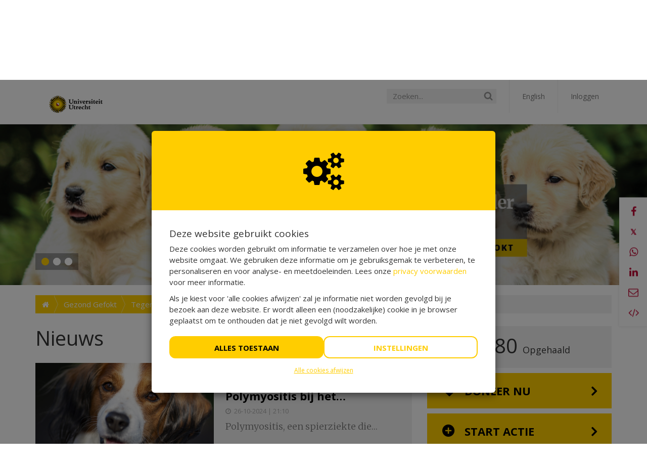

--- FILE ---
content_type: text/css; charset=utf-8
request_url: https://gezondgefokt.vriendendiergeneeskunde.nl/theme/custom.css
body_size: 11
content:
.btn .tab-counter {color: white !important;}

--- FILE ---
content_type: text/javascript; charset=utf-8
request_url: https://gezondgefokt.vriendendiergeneeskunde.nl/project/kooikerhondje/updates/overview?_=1768566758431
body_size: 7489
content:
$("ul.nav-tabs li.active span.tab-counter").html("8");


  $("*[data-index-url^='/project/kooikerhondje/updates/overview']").html('      <div class=\"list-group\" id=\"news_holder\">\n          <div class=\"list-group-item\">\n  <div class=\"donater-explanation no-donation-amount with-image \">\n<div class=\"left-block\">          <a class=\"no-hover\" href=\"https://gezondgefokt.vriendendiergeneeskunde.nl/project/kooikerhondje/updates/9759-jaarupdate-2023-2024-polymyositis-bij-het-kooikerhondje-doorbraak-in-onderzoek-naar-polymyositis-bij-het-nederlandse-kooikerhondje\">\n              <img class=\"news-image lazy\" alt=\"\" data-src=\"https://cdn.kentaa.nl/news_carousel/image/news_photo/70611/list_b4b61c0292ad39ff67761ba993f70e7edf5fc2fd.jpg\" src=\"\" />\n\n<\/a><\/div><div class=\"right-block\">          <h2 class=\"name\">Jaarupdate 2023-2024 Polymyositis bij het Kooikerhondje: &quot;Doorbraak in Onderzoek naar Polymyositis bij het Nederlandse Kooikerhondje&quot;<\/h2>\n          <span class=\"date\"><i class=\"fa fa-clock-o\"><\/i> 26-10-2024 | 21:10<\/span>\n          <span class=\"descr\">\n            Polymyositis, een spierziekte die specifiek voorkomt bij het Nederlandse Kooikerhondje, is al lang een zorg voor fokkers en eigenaren van dit ras. Deze aandoening ontstaat door een ontregeling van het natuurlijke afweersysteem, wat leidt tot ontsteking van de spieren en daardoor problemen met slikken en bewegen. De ernst en leeftijd van optreden van de symptomen variëren sterk, en helaas slaat de behandeling met ontstekingsremmers niet altijd aan. Echter, recentelijk hebben onderzoekers van het ExpertiseCentrum Genetica van de Faculteit Diergeneeskunde een doorbraak bereikt in het begrijpen van de erfelijke factoren die deze aandoening veroorzaken.&nbsp;\n&nbsp;\nIdentificatie van Genetische Oorzaken van Polymyositis&nbsp;\nHet onderzoek van het Expertisecentrum Genetica Diergeneeskunde richt zich op het bestrijden van de mutatie die polymyositis veroorzaakt. Het team, onder leiding van specialist-neuroloog Dr. Paul Mandigers en moleculair geneticus Dr. Peter Leegwater zet zich, in samenwerking met Vereniging Het Nederlandse Kooikerhondje, al jaren in om deze ziekte te begrijpen en te bestrijden.&nbsp; ‘Het doel van ons onderzoek is om de genetische oorzaken van polymyositis te identificeren, waardoor gerichte preventieve maatregelen kunnen worden genomen om de ziekte in de toekomst te voorkomen’, aldus moleculair geneticus Peter Leegwater. Door het DNA van een groep lijders te vergelijken met dat van gezonde rasgenoten, heeft het onderzoeksteam gebieden kunnen identificeren waar significante verschillen bestaan. Deze verschillen wijzen op specifieke genetische veranderingen die mogelijk verantwoordelijk zijn voor de aandoening.&nbsp;&nbsp;\nOver de laatste ontwikkelingen vertelt onderzoeker Paul Mandigers: ‘Eerder hebben we al een mutatie kunnen aanduiden, die bepalend is voor het risico op polymyositis bij Kooikerhondjes. Echter, onlangs hebben we ontdekt dat er een tweede erfelijke risicofactor is voor deze aandoening. De meeste honden met polymyositis hebben één of twee kopieën van deze nieuwe mutatie. Uit ons onderzoek is verder gebleken dat Kooikerhondjes met de tweede mutatie een twee keer hogere kans hebben om polymyositis te krijgen dan honden die deze mutatie niet hebben. De rol van de tweede mutatie is bevestigd doordat ouders met één kopie van de mutatie deze, vaker dan verwacht mag worden, doorgeven aan nakomelingen die polymyositis krijgen.’&nbsp;\nDe volgende fase van het onderzoek richt zich op het begrijpen van hoe deze mutaties de functie van de betrokken genen beïnvloeden, wat kan leiden tot verbeterde behandelingen en een dieper inzicht in het ziekteproces.&nbsp;\nPrevalentie verminderen&nbsp;\nHet vinden van de erfelijke oorzaak van polymyositis opent de deur naar preventieve maatregelen, zoals het gebruik van DNA-tests om fokcombinaties te vermijden die een verhoogd risico op de ziekte bij nakomelingen kunnen veroorzaken. Hiervoor maken fokkers van het Kooikerhondje nu gebruik van het programma Fit2Breed. Bovendien kunnen eigenaren van honden met een genetisch risico hun dieren regelmatig laten controleren op symptomen van de ziekte, waardoor vroege diagnostiek en behandeling mogelijk worden. ‘Deze aanpak is van cruciaal belang om polymyositis bij het Kooikerhondje zoveel mogelijk te voorkomen en het lijden van getroffen honden te minimaliseren’, aldus Leegwater.&nbsp;&nbsp;\nOne Health&nbsp;\nNaast de impact op dierenwelzijn, heeft dit onderzoek ook positieve gevolgen voor de humane geneeskunde, aangezien de genetische veranderingen die bij Kooikerhondjes worden aangetroffen inzicht kunnen geven in auto-immuunziekten bij mensen. Deze bevindingen benadrukken het belang van interdisciplinair onderzoek in het verbeteren van de gezondheid van zowel dieren als mensen.&nbsp;\nOnderzoeker Paul Mandigers vat samen: ‘Door samen te werken met fokkers, dierenartsen en eigenaren, streven we ernaar om het welzijn van Kooikerhondjes te verbeteren en de kennis over genetische ziekten te vergroten. Met deze nieuwe inzichten hopen we een stap dichter bij een toekomst te komen waarin polymyositis geen bedreiging meer vormt voor het Nederlandse Kooikerhondje en andere kwetsbare rassen’.&nbsp;&nbsp;\n          <\/span>\n          <div class=\"title-view-all\">\n            <a class=\"view-all\" href=\"https://gezondgefokt.vriendendiergeneeskunde.nl/project/kooikerhondje/updates/9759-jaarupdate-2023-2024-polymyositis-bij-het-kooikerhondje-doorbraak-in-onderzoek-naar-polymyositis-bij-het-nederlandse-kooikerhondje\">\n              <i class=\"fa fa-caret-right\"><\/i>Lees meer\n<\/a>          <\/div>\n<\/div>        <div class=\"clearfix\"><\/div>\n  <\/div>\n<\/div><div class=\"list-group-item\">\n  <div class=\"donater-explanation no-donation-amount with-image \">\n<div class=\"left-block\">          <a class=\"no-hover\" href=\"https://gezondgefokt.vriendendiergeneeskunde.nl/project/kooikerhondje/updates/8095-onderzoeksteam-lost-erfelijke-ziekte-bij-het-nederlandse-kooikerhondje-op\">\n              <img class=\"news-image lazy\" alt=\"\" data-src=\"https://cdn.kentaa.nl/news_carousel/image/news_photo/52684/list_1d4b3c527db6254d70db7ab8667128c2391b6e18.jpg\" src=\"\" />\n\n<\/a><\/div><div class=\"right-block\">          <h2 class=\"name\">Onderzoeksteam lost erfelijke ziekte bij het Nederlandse Kooikerhondje op <\/h2>\n          <span class=\"date\"><i class=\"fa fa-clock-o\"><\/i> 29-06-2023 | 17:06<\/span>\n          <span class=\"descr\">\n            Het onderzoeksteam van het Expertisecentrum Genetica Diergeneeskunde zet zich in om de gezondheid en het welzijn van Kooikerhondjes te verbeteren. Er is een fantastisch resultaat behaald! Het onderzoeksteam heeft mede dankzij de inzet van fokkers en een onderzoeksteam in Duitsland de oorzaak van een erfelijke ziekte bij het Kooikerhondje gevonden, waardoor de ziekte kan worden opgelost. Dit helpt niet alleen dieren, maar ook mensen met vergelijkbare ziektes.&nbsp;In 1962 werd voor het eerst een jong Kooikerhondje gezien met een progressief beeld van een achterhandsverlamming welke uiteindelijk ook de voorhand aantastte. In de jaren die daarop volgden stierven meerdere jonge Kooikertjes aan deze aandoening. Histopathologisch onderzoek toonde aan dat de witte stof in het ruggenmerg van deze hondjes verdween waardoor ze een zogenaamde leukodystrofie ontwikkelden. In 1990 werd in samenwerking met de Vereniging Het Nederlandse Kooikerhondje een onderzoek opgestart wat uiteindelijk in 1993 werd gepubliceerd: P.J.J. Mandigers, J.J. van Nes, B.W. Knol, G.J. Ubbink, E. Gruys, Hereditary necrotising myelopathy in Kooiker dogs, Research in Veterinary Science, 1993. In deze studie werd geconcludeerd dat het waarschijnlijk een enkelvoudig recessief verervend gebrek was.\nDe fokkers hebben toen hun fokbeleid aangepast en daardoor daalde de frequentie van lijders van 4% naar ongeveer 0.25%. Helaas werden er af en toe lijders geboren en in 2010 is begonnen met het verzamelen van DNA van lijders. In 2012 werd een beurs van het Europese LUPA consortium verkregen waarmee een genetisch onderzoek kon worden uitgevoerd. Uiteindelijk is de mutatie gevonden die deze ziekte veroorzaakt. Alle ouderdieren worden nu gescreend op de aanwezigheid van deze mutatie. Door selectief te fokken worden geen lijders meer geboren. Om definitief te bewijzen dat deze mutatie de ziekte veroorzaakt werd de mutatie in een cellijn ingebouwd. Hiermee kon bewezen worden dat het gemuteerde gen een afwijkend eiwit produceert en zo leidt tot de leukodystrofie. Dankzij de inzet van de fokkers en onderzoekers van de faculteit Diergeneeskunde en van de Philipps-Universiteit van Marburg in Duitsland is uiteindelijk de ziekte bij deze honden opgelost. Ook heeft de studie geleid tot meer inzicht in vergelijkbare ziektes die bij de mens voorkomen. De studie is gepubliceerd in het toonaangevend tijdschrift Frontiers in Genetics: Paul J.J. Mandigers, Oliver Stehling, Manon Vos-Loohuis, Frank G. van Steenbeek, Roland Lill, Peter A. Leegwater. A novel IBA57 variant is associated with mitochondrial iron-sulfur protein deficiency and necrotizing myelopathy in dogs. Frontiers in Genetics, July 2023&nbsp;\nDankzij de steun van vele dierenliefhebbers kunnen we gezondheid en het welzijn van het Nederlandse Kooikerhondje blijven verbeteren. Jouw steun zorgt dat we nog meer onderzoek kunnen doen naar erfelijke ziektes bij het Kooikerhondje, help je mee?&nbsp;\n\n          <\/span>\n          <div class=\"title-view-all\">\n            <a class=\"view-all\" href=\"https://gezondgefokt.vriendendiergeneeskunde.nl/project/kooikerhondje/updates/8095-onderzoeksteam-lost-erfelijke-ziekte-bij-het-nederlandse-kooikerhondje-op\">\n              <i class=\"fa fa-caret-right\"><\/i>Lees meer\n<\/a>          <\/div>\n<\/div>        <div class=\"clearfix\"><\/div>\n  <\/div>\n<\/div><div class=\"list-group-item\">\n  <div class=\"donater-explanation no-donation-amount with-image \">\n<div class=\"left-block\">          <a class=\"no-hover\" href=\"https://gezondgefokt.vriendendiergeneeskunde.nl/project/kooikerhondje/updates/8068-lees-meer-over-het-onderzoek-in-de-publicatie-an-inflammatory-myopathy-in-the-dutch-kooiker-dog\">\n              <img class=\"news-image lazy\" alt=\"\" data-src=\"https://cdn.kentaa.nl/news_carousel/image/news_photo/52355/list_6221f76fab7c5c44c19089c320e73ab80728caba.jpg\" src=\"\" />\n\n<\/a><\/div><div class=\"right-block\">          <h2 class=\"name\">Lees meer over het onderzoek in de publicatie: &#39;An Inflammatory Myopathy in the Dutch Kooiker Dog’<\/h2>\n          <span class=\"date\"><i class=\"fa fa-clock-o\"><\/i> 21-06-2023 | 12:21<\/span>\n          <span class=\"descr\">\n            Het onderzoeksteam van het project ‘Polymyositis bij het Nederlandse Kooikerhondje de wereld uit’ richt zich op het bestrijden van de mutatie die de aandoening veroorzaakt. Polymyositis is een complexe aandoening, waar meer dan een mutatie verantwoordelijk is voor ziekte.\nDit jaar gaan er belangrijke stappen gezet worden, vertelt Dr. Paul Mandigers, veterinair neuroloog: \'We hebben in dit artikel eerst beschreven wat voor een soort spierontsteking het is en hoe de dierenarts de diagnose kan stellen. Dat is belangrijk want nog steeds wordt de ziekte soms niet herkend, of te laat. We zijn nu bezig met een viertal andere artikelen: een waarin we exact beschrijven wat voor een soort polymyositis het is, een met de MRI bevindingen, een derde waarin we de behandeling beschrijven en een vierde waarin een van de mutaties wordt beschreven.\' We willen de donateurs van Vrienden Diergeneeskunde ontzettend bedanken voor de steun en betrokkenheid, waardoor deze stappen mogelijk zijn gemaakt.&nbsp;\nLees meer over dit onderzoek in het recent gepubliceerde wetenschappelijke artikel ‘An Inflammatory Myopathy in the Dutch Kooiker Dog’.Dankzij de steun van vele dierenliefhebbers kunnen we gezondheid en het welzijn van het Nederlandse Kooikerhondje blijven verbeteren. Jouw steun zorgt dat we onderzoek kunnen blijven doen naar Polymysitis bij het Kooikerhondje, help je mee?&nbsp;\n\n&nbsp;\n          <\/span>\n          <div class=\"title-view-all\">\n            <a class=\"view-all\" href=\"https://gezondgefokt.vriendendiergeneeskunde.nl/project/kooikerhondje/updates/8068-lees-meer-over-het-onderzoek-in-de-publicatie-an-inflammatory-myopathy-in-the-dutch-kooiker-dog\">\n              <i class=\"fa fa-caret-right\"><\/i>Lees meer\n<\/a>          <\/div>\n<\/div>        <div class=\"clearfix\"><\/div>\n  <\/div>\n<\/div><div class=\"list-group-item\">\n  <div class=\"donater-explanation no-donation-amount with-image \">\n<div class=\"left-block\">          <a class=\"no-hover\" href=\"https://gezondgefokt.vriendendiergeneeskunde.nl/project/kooikerhondje/updates/7638-doe-mee-aan-onderzoek-hernia-nuclei-pulposi-bij-het-kooikerhondje\">\n              <img class=\"news-image lazy\" alt=\"\" data-src=\"https://cdn.kentaa.nl/news_carousel/image/news_photo/46578/list_b3d94b5a052a5a4b120cc8f224ee00dc8d75019e.jpg\" src=\"\" />\n\n<\/a><\/div><div class=\"right-block\">          <h2 class=\"name\">Doe mee aan onderzoek | Hernia nuclei pulposi bij het Kooikerhondje<\/h2>\n          <span class=\"date\"><i class=\"fa fa-clock-o\"><\/i> 24-11-2022 | 14:56<\/span>\n          <span class=\"descr\">\n            Heb jij een Kooikerhondje en wil je een belangrijke bijdrage leveren aan wetenschappelijk onderzoek? Hernia nuclei pulposi (HNP) is een degeneratieve aandoening van de tussenwervelschijf die het ruggenmerg aantast. Deze aandoening veroorzaakt pijn en bewegingsproblemen en kan zorgen voor verlamming.\nVeterinaire genetici van het ExpertiseCentrum Genetica doen onderzoek naar de genetische achtergrond van deze aandoening in het Kooikerhondje. Dit project heeft tot doel bekende mutaties die geassocieerd zijn met HNP in andere hondenrassen te onderzoeken in het Kooikerhondje. &nbsp;\nVoor dit onderzoek zijn we op zoek naar Kooikerhondjes die gediagnosticeerd zijn met HNP door een dierenarts. De honden moeten vrij zijn van andere neurologische problemen. Indien u de hond aanmeldt om mee te doen, hebben we bloed nodig van de hond om het genetisch onderzoek te kunnen doen. U kunt zich aanmelden voor het onderzoek via ecgg@uu.nl, onder vermelding van hernia onderzoek bij het Kooikerhondje. &nbsp;\n          <\/span>\n          <div class=\"title-view-all\">\n            <a class=\"view-all\" href=\"https://gezondgefokt.vriendendiergeneeskunde.nl/project/kooikerhondje/updates/7638-doe-mee-aan-onderzoek-hernia-nuclei-pulposi-bij-het-kooikerhondje\">\n              <i class=\"fa fa-caret-right\"><\/i>Lees meer\n<\/a>          <\/div>\n<\/div>        <div class=\"clearfix\"><\/div>\n  <\/div>\n<\/div><div class=\"list-group-item\">\n  <div class=\"donater-explanation no-donation-amount with-image \">\n<div class=\"left-block\">          <a class=\"no-hover\" href=\"https://gezondgefokt.vriendendiergeneeskunde.nl/project/kooikerhondje/updates/7236-jaarverslag-en-online-impactverslag-vrienden-diergeneeskunde-2021\">\n              <img class=\"news-image lazy\" alt=\"\" data-src=\"https://cdn.kentaa.nl/news_carousel/image/news_photo/41684/list_a46ec28085768b1dd7ef6f47e46a6c58c266ddf2.jpg\" src=\"\" />\n\n<\/a><\/div><div class=\"right-block\">          <h2 class=\"name\">Jaarverslag en Online Impactverslag Vrienden Diergeneeskunde 2021<\/h2>\n          <span class=\"date\"><i class=\"fa fa-clock-o\"><\/i> 03-06-2022 | 21:00<\/span>\n          <span class=\"descr\">\n            In het kader van de One Medicine gedachte maakte Vrienden Diergeneeskunde in 2021 een groot aantal projecten mogelijk gericht op het verbeteren van de gezondheid en het welzijn van dier én mens. In de aanloop naar het 200-jarige jubileum van de faculteit Diergeneeskunde organiseerde Vrienden Diergeneeskunde in samenwerking met de Diergeneeskundige Studenten Kring het Veterinair Vuur, een estafette langs dierenartspraktijken door heel Nederland.&nbsp;\nBenieuwd naar wat we in 2021 hebben gerealiseerd dankzij de steun van al onze donateurs en partners? In ons jaarverslag lees je meer over enkele in het oog springende projecten en de actie Veterinair Vuur.Nieuw dit jaar is ons dynamische impactverslag, waarin we de voortgang van alle lopende projecten delen en onze partners en ambassadeurs aan het woord komen. Want dat we samen met al onze dierenvrienden impact creëren, is duidelijk. Lees hier het impactverslag.Nogmaals veel dank voor alle steun.\nOnline jaarverslag 2021&nbsp; &nbsp; &nbsp; &nbsp; &nbsp; &nbsp; &nbsp; &nbsp; &nbsp; &nbsp; &nbsp; &nbsp; &nbsp; &nbsp; &nbsp; &nbsp; &nbsp; &nbsp; &nbsp; &nbsp; &nbsp; Online impactverslag 2021\n&nbsp;\n\n          <\/span>\n          <div class=\"title-view-all\">\n            <a class=\"view-all\" href=\"https://gezondgefokt.vriendendiergeneeskunde.nl/project/kooikerhondje/updates/7236-jaarverslag-en-online-impactverslag-vrienden-diergeneeskunde-2021\">\n              <i class=\"fa fa-caret-right\"><\/i>Lees meer\n<\/a>          <\/div>\n<\/div>        <div class=\"clearfix\"><\/div>\n  <\/div>\n<\/div><div class=\"list-group-item\">\n  <div class=\"donater-explanation no-donation-amount with-image \">\n<div class=\"left-block\">          <a class=\"no-hover\" href=\"https://gezondgefokt.vriendendiergeneeskunde.nl/project/kooikerhondje/updates/6823-selectie-op-extreme-uiterlijke-kenmerken-geleid-tot-een-steeds-verdergaande-misvorming-van-de-hondenschedel-dr-hille-fieten-bij-kassa\">\n              <img class=\"news-image lazy\" alt=\"\" data-src=\"https://cdn.kentaa.nl/news_carousel/image/news_photo/37622/list_bdfc0cc478b523fc7d944f029396a3ef129e9b56.png\" src=\"\" />\n\n<\/a><\/div><div class=\"right-block\">          <h2 class=\"name\">&#39;&#39;Selectie op extreme uiterlijke kenmerken geleid tot een steeds verdergaande misvorming van de hondenschedel&#39;&#39;, dr. Hille Fieten bij KASSA<\/h2>\n          <span class=\"date\"><i class=\"fa fa-clock-o\"><\/i> 02-02-2022 | 10:24<\/span>\n          <span class=\"descr\">\n            Afgelopen weekend kon je in het tv-programma KASSA Hille Fieten zien, de coördinator van ons Expertisecentrum Genetica Diergeneeskunde. In een item over het fokken van honden met extreme uiterlijke kenmerken gaf Hille uitleg over de zes criteria die zijn opgesteld ter invulling van de open normen in de Nederlandse wetgeving, die het Expertisecentrum in opdracht van het Ministerie van LNV heeft opgesteld.\nSelectie op extreme uiterlijke kenmerken geleid tot een steeds verdergaande misvorming van de hondenschedel. Dat leidt tot een sterk verhoogde kans op ademhalingsproblemen, beschadiging van het oog, ontstekingen van de neusplooien en middenoorproblemen, en dus verminderd welzijn bij deze dieren. Deze schadelijke uiterlijke kenmerken zijn, naast erfelijke aandoeningen, de belangrijkste oorzaak van gezondheidsprobleem bij honden en katten. Om onderzoek te doen naar het voorkomen van deze aandoeningen worden deze door dierenartsen geregistreerd in het diagnose registratie-systeem PETscan.&nbsp;\nPETscan is ontwikkeld door het Expertisecentrum Genetica en is mede mogelijk gemaakt met steun van Vrienden Diergeneeskunde.\nBekijk het item met Hille Fieten in de Kassa uitzending hier. Lees hier meer over het project \'Gezonde huisdieren met PETscan.\'\n&nbsp;\n          <\/span>\n          <div class=\"title-view-all\">\n            <a class=\"view-all\" href=\"https://gezondgefokt.vriendendiergeneeskunde.nl/project/kooikerhondje/updates/6823-selectie-op-extreme-uiterlijke-kenmerken-geleid-tot-een-steeds-verdergaande-misvorming-van-de-hondenschedel-dr-hille-fieten-bij-kassa\">\n              <i class=\"fa fa-caret-right\"><\/i>Lees meer\n<\/a>          <\/div>\n<\/div>        <div class=\"clearfix\"><\/div>\n  <\/div>\n<\/div><div class=\"list-group-item\">\n  <div class=\"donater-explanation no-donation-amount with-image \">\n<div class=\"left-block\">          <a class=\"no-hover\" href=\"https://gezondgefokt.vriendendiergeneeskunde.nl/project/kooikerhondje/updates/6688-fijne-feestdagen-en-een-diervriendelijk-nieuwjaar\">\n              <img class=\"news-image lazy\" alt=\"\" data-src=\"https://cdn.kentaa.nl/news_carousel/image/news_video/2106/list_9770bb18a97fa7f356e65d2ca643419216e16cc7.jpg\" src=\"\" />\n\n<\/a><\/div><div class=\"right-block\">          <h2 class=\"name\">Fijne feestdagen en een diervriendelijk nieuwjaar!<\/h2>\n          <span class=\"date\"><i class=\"fa fa-clock-o\"><\/i> 23-12-2021 | 20:35<\/span>\n          <span class=\"descr\">\n            &nbsp;\n          <\/span>\n          <div class=\"title-view-all\">\n            <a class=\"view-all\" href=\"https://gezondgefokt.vriendendiergeneeskunde.nl/project/kooikerhondje/updates/6688-fijne-feestdagen-en-een-diervriendelijk-nieuwjaar\">\n              <i class=\"fa fa-caret-right\"><\/i>Lees meer\n<\/a>          <\/div>\n<\/div>        <div class=\"clearfix\"><\/div>\n  <\/div>\n<\/div><div class=\"list-group-item\">\n  <div class=\"donater-explanation no-donation-amount with-image \">\n<div class=\"left-block\">          <a class=\"no-hover\" href=\"https://gezondgefokt.vriendendiergeneeskunde.nl/project/kooikerhondje/updates/5506-fijne-feestdagen-en-een-gezond-2021\">\n              <img class=\"news-image lazy\" alt=\"\" data-src=\"https://cdn.kentaa.nl/news_carousel/image/news_video/1608/list_5a3b49cbe76adb988acc82f6dfc66f801999b4b3.jpg\" src=\"\" />\n\n<\/a><\/div><div class=\"right-block\">          <h2 class=\"name\">Fijne feestdagen en een gezond 2021!<\/h2>\n          <span class=\"date\"><i class=\"fa fa-clock-o\"><\/i> 18-12-2020 | 15:09<\/span>\n          <span class=\"descr\">\n            Het jaar is bijna voorbij. Het was een jaar vol uitdagingen en onzekerheden, vol twijfels, angst en verdriet. Maar het was ook een jaar waarin de mensheid zich van haar beste kant liet zien. Een jaar vol solidariteit en verbondenheid, vol aandacht en zorg voor de ander.\nEn het was een jaar waarin duidelijk werd hoe enorm belangrijk onze dieren zijn, voor ons als individu én voor de maatschappij. Ze zijn onze steun en toeverlaat. Ze maken ons gelukkig en zorgen ervoor dat wij ons minder eenzaam voelen. Ze zijn onze beste vrienden en onderdeel van het gezin. Hun gezondheid is belangrijk, voor ons als individu én voor de maatschappij.\nDankzij de steun van onze Vrienden hebben wij óók in 2020 fantastische projecten mogelijk kunnen maken, allemaal gericht op het duurzaam verbeteren van het welzijn en de gezondheid van onze dieren én ons mensen. In dit kort filmpje laten we je dan ook graag een aantal mooie hoogtepunten zien. We wensen iedereen hele fijne feestdagen en een gelukkig, gezond 2021!\nMet een hartelijke groet,\nhet team van Vrienden Diergeneeskunde\n\n&nbsp;\n          <\/span>\n          <div class=\"title-view-all\">\n            <a class=\"view-all\" href=\"https://gezondgefokt.vriendendiergeneeskunde.nl/project/kooikerhondje/updates/5506-fijne-feestdagen-en-een-gezond-2021\">\n              <i class=\"fa fa-caret-right\"><\/i>Lees meer\n<\/a>          <\/div>\n<\/div>        <div class=\"clearfix\"><\/div>\n  <\/div>\n<\/div>\n      <\/div>\n  <div class=\"button-spacer text-center js-load-more-holder\">\n  <\/div>\n  <div class=\"hidden\">\n    <div class=\"pagination\"><\/div>\n  <\/div>\n');
  EndlessScroll.bindUI();
  UtilsModule.openPageOnClick();
  KentaaCookieConsent.disableElements();
  ShareSocials.init();

Loading.hideLoadingMessage();

if (typeof Wysiwyg !== "undefined") {
  Wysiwyg.initWysiwigFix();
}

//* Socials *//
ShareSocials.init();

KentaaCookieConsent.disableElements();

if (typeof Tikkie === 'object') {
  Tikkie.bindUI();
}


--- FILE ---
content_type: application/javascript
request_url: https://cdn.kentaa.nl/assets/uudgk/application-b4fa9d96414b93433fc3d871bb8a941cd931f68045dc4614d43ab2758ca63f28.js
body_size: 153873
content:
function rescaleCaptcha(){if($(".g-recaptcha").length){const e=$(".g-recaptcha").parent().width();let t;t=e<302?e/302:1,$(".g-recaptcha").css("transform","scale("+t+")"),$(".g-recaptcha").css("-webkit-transform","scale("+t+")"),$(".g-recaptcha").css("transform-origin","0 0"),$(".g-recaptcha").css("-webkit-transform-origin","0 0")}}function isNumericValue(e){return!isNaN(parseFloat(e))&&isFinite(e)}function removeBlocksRelatedToTab(){$(".js-nav-tabs li").length>0&&$(".js-nav-tabs li").first().hasClass("active")?($(".js-newslist-container").show(),$(".js-teammembers-container").show(),$(".js-funders-container").show()):($(".js-newslist-container").hide(),$(".js-teammembers-container").hide(),$(".js-funders-container").hide()),$(".js-nav-tabs").length<1&&($(".js-newslist-container").show(),$(".js-teammembers-container").show(),$(".js-funders-container").show()),$(".js-nav-tabs a, .js-external-link-to-tab").on("click",(function(e){e.preventDefault(),$(this).hasClass("js-external-link-to-tab")||"#home"!=$(this).attr("href")?($(".js-newslist-container").hide(),$(".js-teammembers-container").hide(),$(".js-funders-container").hide()):($(".js-newslist-container").show(),$(".js-teammembers-container").show(),$(".js-funders-container").show())}))}function initTabs(){$(".js-nav-tabs a").on("click",(function(e){e.preventDefault(),EndlessScroll.resetEndlessScroll();try{if(void 0!==$(this).data("history")&&null!==window.history.pushState){const e=$(this).data("history"),t=$(this).data("history-url"),n={obj:e};window.history.pushState(n,e,t)}}catch(e){}clearTabs(),$(this).addClass("active")})),$('.nav-tabs-holder a[data-toggle="tab"]').on("shown.bs.tab",(function(){$(this).closest(".js-widget-nav").length>0?"#default_widget"==$(this).attr("href")?ShareWidget.setWidgetModalWidth(!1):ShareWidget.setWidgetModalWidth(!0):EndlessScroll.loadContent()}))}function initExternalLinksToTab(){externalLinkToTab()}function externalLinkToTab(){$(".js-external-link-to-tab").on("click",(function(e){e.preventDefault(),EndlessScroll.resetEndlessScroll();const t=$(this).data("tab-target");try{if(void 0!==$(this).data("history")&&null!==window.history.pushState){const e=$(this).data("history"),t=$(this).data("history-url"),n={obj:e};window.history.pushState(n,e,t)}}catch(e){}clearTabs(),$(t).tab("show"),$(t).parent().addClass("active"),$(e.currentTarget).hasClass("js-no-scroll-to")||scrollTo(t,!0)}))}function makeResponsiveTabs(){$(".nav-lemon-controls").addClass("active-nav-lemon-controls"),$(".nav-lemon-carousel").addClass("active-nav-lemon-carousel"),$(".nav-lemon-carousel").lemmonSlider({loop:!1,autoplay:!0}),$(".nav-lemon-controls .next-slide").on("click",(function(e){e.preventDefault(),$(".nav-lemon-carousel").trigger("nextSlide")})),$(".nav-lemon-controls .prev-slide").on("click",(function(e){e.preventDefault(),$(".nav-lemon-carousel").trigger("prevSlide")})),responsiveTabs=!0}function removeResponsiveTabs(){$(".nav-lemon-controls").removeClass("active-nav-lemon-controls"),$(".nav-lemon-carousel").removeClass("active-nav-lemon-carousel"),$(".nav-lemon-controls .next-slide").off("click"),$(".nav-lemon-controls .prev-slide").off("click"),$(".nav-lemon-carousel").lemmonSlider("destroy"),responsiveTabs=!1,$(".js-nav-tabs, .js-nav-fake-tabs").attr("style","")}function checkResponsiveTabs(){setResponsiveTabs(),$(window).on("resize",(function(){setResponsiveTabs()})),$(window).on("orientationchange",(function(){setResponsiveTabs()}))}function setResponsiveTabs(){if(getCurrentWrapperTabsWidth()<=getCurrentTabsWidth()&&!responsiveTabs?makeResponsiveTabs():getCurrentWrapperTabsWidth()>getCurrentTabsWidth()&&responsiveTabs&&removeResponsiveTabs(),responsiveTabs){const e=getCurrentTabsWidth();$(".js-nav-tabs, .js-nav-fake-tabs").width(e),$(".nav-tabs-holder hr").width(e)}else $(".js-nav-tabs, .js-nav-fake-tabs").width("100%"),$(".nav-tabs-holder hr").width("100%")}function getCurrentTabsWidth(){let e=0;return $(".nav-lemon-carousel .nav.nav-tabs li").each((function(){let t=parseInt($(this).css("marginRight")),n=2;$(this).closest(".nav-lemin-carousel").hasClass("js-no-border-width-calculation")&&(n=0),isNaN(t)&&(t=0);let i=parseInt($(this).css("marginLeft"));isNaN(i)&&(i=0);let o=parseInt($(this).closest("ul").css("paddingRight"));isNaN(o)&&(o=0);let r=parseInt($(this).closest("ul").css("paddingLeft"));isNaN(r)&&(r=0),e+=$(this).width()+i+t+r+o+n})),e}function getCurrentWrapperTabsWidth(){return $(".nav-lemon-carousel").width()}function togglePrevResponsiveTabBtn(e){!0===e?$(".nav-lemon-controls .prev-slide").toggleClass("btn-active",!0):$(".nav-lemon-controls .prev-slide").toggleClass("btn-active",!1)}function toggleNextResponsiveTabBtn(e){e?$(".nav-lemon-controls .next-slide").toggleClass("btn-active",!0):$(".nav-lemon-controls .next-slide").toggleClass("btn-active",!1)}function clearTabs(){$(".js-nav-tabs li").each((function(){$(this).removeClass("active"),$(this).find("a").removeClass("active")})),setTimeout((function(){setResponsiveTabs()}),100)}function initPopState(){$(window).on("popstate",(function(){checkCurrentTab(window.location.pathname)}))}function checkCurrentTab(e){let t;$(".js-nav-tabs a").each((function(){$(this).data("history-url")==e&&(t=this)})),void 0!==t&&(clearTabs(),$(t).tab("show"),$(t).parent().addClass("active"))}function scrollTo(e,t){ScrollTo.scrollTo(e,t)}function kentaaWidget(e,t,n,i,o,r,a,s){const l=setInterval((function(){if(/loaded|complete/.test(document.readyState)){clearInterval(l),n=void 0!==n?n:320,e=void 0!==e?e:"1",o=void 0!==o?o:"",r=void 0!==r?r:"kentaa_widget_",a=void 0!==a?a:"nl",s=void 0!==s?s:"0",i="1"==(i=void 0!==i?i:"0")?"&preview_widget=1":"";let c="";""!==(t=void 0!==t?t:"")&&(c='<iframe name="kentaaWidget_'+e+'" id="kentaaWidget_'+e+'" src="'+t+"?"+i+("&locale="+a)+("&hide_about_us="+s)+'" frameborder="0" allowtransparency="true" width="'+parseInt(n)+'px" height="'+parseInt(411)+'px" ></iframe>');document.getElementById(r+e).outerHTML=c;const u=window.addEventListener?"addEventListener":"attachEvent";(0,window[u])("attachEvent"==u?"onmessage":"message",(function(t){let n;let r,a;n==/_WIDGET_([a-z_0-9]+)\&height\=([0-9]+)/i.exec(t.data)&&(r=n[1],a=n[2]),o.indexOf(t.origin)>-1&&e==r&&(document.getElementById("kentaaWidget_"+e).height=a+"px",""!==i&&void 0!==ShareWidget&&ShareWidget.updateDimensionsWidgetAndModal(!0))}),!1)}}),300)}function iGiveWidget(e,t,n,i,o){kentaaWidget(e,t,n,i,o,"igive_widget_")}function kentaaLoadScript(e,t){const n=document.createElement("script");n.type="text/javascript",n.readyState?n.onreadystatechange=function(){"loaded"!=n.readyState&&"complete"!=n.readyState||(n.onreadystatechange=null,t())}:n.onload=function(){t()},n.src=e,document.getElementsByTagName("head")[0].appendChild(n)}function kentaaOnloadCSS(e,t){function n(){!i&&t&&(i=!0,t.call(e))}let i;e.addEventListener&&e.addEventListener("load",n),e.attachEvent&&e.attachEvent("onload",n),"isApplicationInstalled"in navigator&&"onloadcssdefined"in e&&e.onloadcssdefined(n)}function scrollTo(e,t){ScrollTo.scrollTo(e,t)}function checkHeaderCarouselSlide(){const e=$(document).scrollTop(),t=$(".js-header-carousel"),n=t.offset(),i=t.find(".carousel-inner").innerHeight(),o=t.innerHeight()-(e-n.top);let r=Math.round(i-o),a=Math.round(o);r<=0?(r=0,a=i):r>=i&&(r=i,a=0),parseInt($(".js-header-carousel").css("margin-top"))==r&&parseInt($(".js-header-carousel").css("max-height"))==a||($(".js-header-carousel").css("margin-top",r+"px"),$(".js-header-carousel").css("max-height",a+"px")),a<i&&!t.hasClass("is-scrolling")?t.toggleClass("is-scrolling",!0):a>=i&&t.hasClass("is-scrolling")&&t.toggleClass("is-scrolling",!1)}function checkSocialShareSide(){$(window).width()>1200&&!0!==ScrollInto.isScrolledIntoView(".js-social-target")?!0!==$(".js-social-aside").hasClass("active")&&($(".js-social-aside").toggleClass("active",!0),$(".tab-content .social-direct-area").hide()):!0===$(".js-social-aside").hasClass("active")&&($(".js-social-aside").toggleClass("active",!1),$(".tab-content .social-direct-area").show())}if(function(e,t){"use strict";"object"==typeof module&&"object"==typeof module.exports?module.exports=e.document?t(e,!0):function(e){if(!e.document)throw new Error("jQuery requires a window with a document");return t(e)}:t(e)}("undefined"!=typeof window?window:this,(function(e,t){"use strict";function n(e,t,n){var i,o,r=(n=n||we).createElement("script");if(r.text=e,t)for(i in xe)(o=t[i]||t.getAttribute&&t.getAttribute(i))&&r.setAttribute(i,o);n.head.appendChild(r).parentNode.removeChild(r)}function i(e){return null==e?e+"":"object"==typeof e||"function"==typeof e?fe[he.call(e)]||"object":typeof e}function o(e){var t=!!e&&"length"in e&&e.length,n=i(e);return!ye(e)&&!be(e)&&("array"===n||0===t||"number"==typeof t&&t>0&&t-1 in e)}function r(e,t){return e.nodeName&&e.nodeName.toLowerCase()===t.toLowerCase()}function a(e,t){return t?"\0"===e?"\ufffd":e.slice(0,-1)+"\\"+e.charCodeAt(e.length-1).toString(16)+" ":"\\"+e}function s(e,t,n){return ye(t)?_e.grep(e,(function(e,i){return!!t.call(e,i,e)!==n})):t.nodeType?_e.grep(e,(function(e){return e===t!==n})):"string"!=typeof t?_e.grep(e,(function(e){return de.call(t,e)>-1!==n})):_e.filter(t,e,n)}function l(e,t){for(;(e=e[t])&&1!==e.nodeType;);return e}function c(e){var t={};return _e.each(e.match(He)||[],(function(e,n){t[n]=!0})),t}function u(e){return e}function d(e){throw e}function f(e,t,n,i){var o;try{e&&ye(o=e.promise)?o.call(e).done(t).fail(n):e&&ye(o=e.then)?o.call(e,t,n):t.apply(void 0,[e].slice(i))}catch(e){n.apply(void 0,[e])}}function h(){we.removeEventListener("DOMContentLoaded",h),e.removeEventListener("load",h),_e.ready()}function p(e,t){return t.toUpperCase()}function m(e){return e.replace(We,"ms-").replace(Ve,p)}function g(){this.expando=_e.expando+g.uid++}function v(e){return"true"===e||"false"!==e&&("null"===e?null:e===+e+""?+e:Ke.test(e)?JSON.parse(e):e)}function y(e,t,n){var i;if(void 0===n&&1===e.nodeType)if(i="data-"+t.replace(Ye,"-$&").toLowerCase(),"string"==typeof(n=e.getAttribute(i))){try{n=v(n)}catch(e){}Qe.set(e,t,n)}else n=void 0;return n}function b(e,t,n,i){var o,r,a=20,s=i?function(){return i.cur()}:function(){return _e.css(e,t,"")},l=s(),c=n&&n[3]||(_e.cssNumber[t]?"":"px"),u=e.nodeType&&(_e.cssNumber[t]||"px"!==c&&+l)&&Ze.exec(_e.css(e,t));if(u&&u[3]!==c){for(l/=2,c=c||u[3],u=+l||1;a--;)_e.style(e,t,u+c),(1-r)*(1-(r=s()/l||.5))<=0&&(a=0),u/=r;u*=2,_e.style(e,t,u+c),n=n||[]}return n&&(u=+u||+l||0,o=n[1]?u+(n[1]+1)*n[2]:+n[2],i&&(i.unit=c,i.start=u,i.end=o)),o}function w(e){var t,n=e.ownerDocument,i=e.nodeName,o=rt[i];return o||(t=n.body.appendChild(n.createElement(i)),o=_e.css(t,"display"),t.parentNode.removeChild(t),"none"===o&&(o="block"),rt[i]=o,o)}function x(e,t){for(var n,i,o=[],r=0,a=e.length;r<a;r++)(i=e[r]).style&&(n=i.style.display,t?("none"===n&&(o[r]=Xe.get(i,"display")||null,o[r]||(i.style.display="")),""===i.style.display&&ot(i)&&(o[r]=w(i))):"none"!==n&&(o[r]="none",Xe.set(i,"display",n)));for(r=0;r<a;r++)null!=o[r]&&(e[r].style.display=o[r]);return e}function E(e,t){var n;return n=void 0!==e.getElementsByTagName?e.getElementsByTagName(t||"*"):void 0!==e.querySelectorAll?e.querySelectorAll(t||"*"):[],void 0===t||t&&r(e,t)?_e.merge([e],n):n}function k(e,t){for(var n=0,i=e.length;n<i;n++)Xe.set(e[n],"globalEval",!t||Xe.get(t[n],"globalEval"))}function _(e,t,n,o,r){for(var a,s,l,c,u,d,f=t.createDocumentFragment(),h=[],p=0,m=e.length;p<m;p++)if((a=e[p])||0===a)if("object"===i(a))_e.merge(h,a.nodeType?[a]:a);else if(ft.test(a)){for(s=s||f.appendChild(t.createElement("div")),l=(ct.exec(a)||["",""])[1].toLowerCase(),c=dt[l]||dt._default,s.innerHTML=c[1]+_e.htmlPrefilter(a)+c[2],d=c[0];d--;)s=s.lastChild;_e.merge(h,s.childNodes),(s=f.firstChild).textContent=""}else h.push(t.createTextNode(a));for(f.textContent="",p=0;a=h[p++];)if(o&&_e.inArray(a,o)>-1)r&&r.push(a);else if(u=nt(a),s=E(f.appendChild(a),"script"),u&&k(s),n)for(d=0;a=s[d++];)ut.test(a.type||"")&&n.push(a);return f}function S(){return!0}function $(){return!1}function C(e,t,n,i,o,r){var a,s;if("object"==typeof t){for(s in"string"!=typeof n&&(i=i||n,n=void 0),t)C(e,s,n,i,t[s],r);return e}if(null==i&&null==o?(o=n,i=n=void 0):null==o&&("string"==typeof n?(o=i,i=void 0):(o=i,i=n,n=void 0)),!1===o)o=$;else if(!o)return e;return 1===r&&(a=o,o=function(e){return _e().off(e),a.apply(this,arguments)},o.guid=a.guid||(a.guid=_e.guid++)),e.each((function(){_e.event.add(this,t,o,i,n)}))}function T(e,t,n){n?(Xe.set(e,t,!1),_e.event.add(e,t,{namespace:!1,handler:function(e){var n,i=Xe.get(this,t);if(1&e.isTrigger&&this[t]){if(i)(_e.event.special[t]||{}).delegateType&&e.stopPropagation();else if(i=le.call(arguments),Xe.set(this,t,i),this[t](),n=Xe.get(this,t),Xe.set(this,t,!1),i!==n)return e.stopImmediatePropagation(),e.preventDefault(),n}else i&&(Xe.set(this,t,_e.event.trigger(i[0],i.slice(1),this)),e.stopPropagation(),e.isImmediatePropagationStopped=S)}})):void 0===Xe.get(e,t)&&_e.event.add(e,t,S)}function D(e,t){return r(e,"table")&&r(11!==t.nodeType?t:t.firstChild,"tr")&&_e(e).children("tbody")[0]||e}function A(e){return e.type=(null!==e.getAttribute("type"))+"/"+e.type,e}function R(e){return"true/"===(e.type||"").slice(0,5)?e.type=e.type.slice(5):e.removeAttribute("type"),e}function M(e,t){var n,i,o,r,a,s;if(1===t.nodeType){if(Xe.hasData(e)&&(s=Xe.get(e).events))for(o in Xe.remove(t,"handle events"),s)for(n=0,i=s[o].length;n<i;n++)_e.event.add(t,o,s[o][n]);Qe.hasData(e)&&(r=Qe.access(e),a=_e.extend({},r),Qe.set(t,a))}}function I(e,t){var n=t.nodeName.toLowerCase();"input"===n&&lt.test(e.type)?t.checked=e.checked:"input"!==n&&"textarea"!==n||(t.defaultValue=e.defaultValue)}function O(e,t,i,o){t=ce(t);var r,a,s,l,c,u,d=0,f=e.length,h=f-1,p=t[0],m=ye(p);if(m||f>1&&"string"==typeof p&&!ve.checkClone&&mt.test(p))return e.each((function(n){var r=e.eq(n);m&&(t[0]=p.call(this,n,r.html())),O(r,t,i,o)}));if(f&&(a=(r=_(t,e[0].ownerDocument,!1,e,o)).firstChild,1===r.childNodes.length&&(r=a),a||o)){for(l=(s=_e.map(E(r,"script"),A)).length;d<f;d++)c=r,d!==h&&(c=_e.clone(c,!0,!0),l&&_e.merge(s,E(c,"script"))),i.call(e[d],c,d);if(l)for(u=s[s.length-1].ownerDocument,_e.map(s,R),d=0;d<l;d++)c=s[d],ut.test(c.type||"")&&!Xe.access(c,"globalEval")&&_e.contains(u,c)&&(c.src&&"module"!==(c.type||"").toLowerCase()?_e._evalUrl&&!c.noModule&&_e._evalUrl(c.src,{nonce:c.nonce||c.getAttribute("nonce")},u):n(c.textContent.replace(gt,""),c,u))}return e}function L(e,t,n){for(var i,o=t?_e.filter(t,e):e,r=0;null!=(i=o[r]);r++)n||1!==i.nodeType||_e.cleanData(E(i)),i.parentNode&&(n&&nt(i)&&k(E(i,"script")),i.parentNode.removeChild(i));return e}function P(e,t,n){var i,o,r,a,s=yt.test(t),l=e.style;return(n=n||bt(e))&&(a=n.getPropertyValue(t)||n[t],s&&a&&(a=a.replace(De,"$1")||void 0),""!==a||nt(e)||(a=_e.style(e,t)),!ve.pixelBoxStyles()&&vt.test(a)&&xt.test(t)&&(i=l.width,o=l.minWidth,r=l.maxWidth,l.minWidth=l.maxWidth=l.width=a,a=n.width,l.width=i,l.minWidth=o,l.maxWidth=r)),void 0!==a?a+"":a}function N(e,t){return{get:function(){if(!e())return(this.get=t).apply(this,arguments);delete this.get}}}function j(e){for(var t=e[0].toUpperCase()+e.slice(1),n=Et.length;n--;)if((e=Et[n]+t)in kt)return e}function F(e){var t=_e.cssProps[e]||_t[e];return t||(e in kt?e:_t[e]=j(e)||e)}function B(e,t,n){var i=Ze.exec(t);return i?Math.max(0,i[2]-(n||0))+(i[3]||"px"):t}function H(e,t,n,i,o,r){var a="width"===t?1:0,s=0,l=0,c=0;if(n===(i?"border":"content"))return 0;for(;a<4;a+=2)"margin"===n&&(c+=_e.css(e,n+et[a],!0,o)),i?("content"===n&&(l-=_e.css(e,"padding"+et[a],!0,o)),"margin"!==n&&(l-=_e.css(e,"border"+et[a]+"Width",!0,o))):(l+=_e.css(e,"padding"+et[a],!0,o),"padding"!==n?l+=_e.css(e,"border"+et[a]+"Width",!0,o):s+=_e.css(e,"border"+et[a]+"Width",!0,o));return!i&&r>=0&&(l+=Math.max(0,Math.ceil(e["offset"+t[0].toUpperCase()+t.slice(1)]-r-l-s-.5))||0),l+c}function U(e,t,n){var i=bt(e),o=(!ve.boxSizingReliable()||n)&&"border-box"===_e.css(e,"boxSizing",!1,i),a=o,s=P(e,t,i),l="offset"+t[0].toUpperCase()+t.slice(1);if(vt.test(s)){if(!n)return s;s="auto"}return(!ve.boxSizingReliable()&&o||!ve.reliableTrDimensions()&&r(e,"tr")||"auto"===s||!parseFloat(s)&&"inline"===_e.css(e,"display",!1,i))&&e.getClientRects().length&&(o="border-box"===_e.css(e,"boxSizing",!1,i),(a=l in e)&&(s=e[l])),(s=parseFloat(s)||0)+H(e,t,n||(o?"border":"content"),a,i,s)+"px"}function z(e,t,n,i,o){return new z.prototype.init(e,t,n,i,o)}function q(){Dt&&(!1===we.hidden&&e.requestAnimationFrame?e.requestAnimationFrame(q):e.setTimeout(q,_e.fx.interval),_e.fx.tick())}function W(){return e.setTimeout((function(){Tt=void 0})),Tt=Date.now()}function V(e,t){var n,i=0,o={height:e};for(t=t?1:0;i<4;i+=2-t)o["margin"+(n=et[i])]=o["padding"+n]=e;return t&&(o.opacity=o.width=e),o}function G(e,t,n){for(var i,o=(K.tweeners[t]||[]).concat(K.tweeners["*"]),r=0,a=o.length;r<a;r++)if(i=o[r].call(n,t,e))return i}function X(e,t,n){var i,o,r,a,s,l,c,u,d="width"in t||"height"in t,f=this,h={},p=e.style,m=e.nodeType&&ot(e),g=Xe.get(e,"fxshow");for(i in n.queue||(null==(a=_e._queueHooks(e,"fx")).unqueued&&(a.unqueued=0,s=a.empty.fire,a.empty.fire=function(){a.unqueued||s()}),a.unqueued++,f.always((function(){f.always((function(){a.unqueued--,_e.queue(e,"fx").length||a.empty.fire()}))}))),t)if(o=t[i],At.test(o)){if(delete t[i],r=r||"toggle"===o,o===(m?"hide":"show")){if("show"!==o||!g||void 0===g[i])continue;m=!0}h[i]=g&&g[i]||_e.style(e,i)}if((l=!_e.isEmptyObject(t))||!_e.isEmptyObject(h))for(i in d&&1===e.nodeType&&(n.overflow=[p.overflow,p.overflowX,p.overflowY],null==(c=g&&g.display)&&(c=Xe.get(e,"display")),"none"===(u=_e.css(e,"display"))&&(c?u=c:(x([e],!0),c=e.style.display||c,u=_e.css(e,"display"),x([e]))),("inline"===u||"inline-block"===u&&null!=c)&&"none"===_e.css(e,"float")&&(l||(f.done((function(){p.display=c})),null==c&&(u=p.display,c="none"===u?"":u)),p.display="inline-block")),n.overflow&&(p.overflow="hidden",f.always((function(){p.overflow=n.overflow[0],p.overflowX=n.overflow[1],p.overflowY=n.overflow[2]}))),l=!1,h)l||(g?"hidden"in g&&(m=g.hidden):g=Xe.access(e,"fxshow",{display:c}),r&&(g.hidden=!m),m&&x([e],!0),f.done((function(){for(i in m||x([e]),Xe.remove(e,"fxshow"),h)_e.style(e,i,h[i])}))),l=G(m?g[i]:0,i,f),i in g||(g[i]=l.start,m&&(l.end=l.start,l.start=0))}function Q(e,t){var n,i,o,r,a;for(n in e)if(o=t[i=m(n)],r=e[n],Array.isArray(r)&&(o=r[1],r=e[n]=r[0]),n!==i&&(e[i]=r,delete e[n]),(a=_e.cssHooks[i])&&"expand"in a)for(n in r=a.expand(r),delete e[i],r)n in e||(e[n]=r[n],t[n]=o);else t[i]=o}function K(e,t,n){var i,o,r=0,a=K.prefilters.length,s=_e.Deferred().always((function(){delete l.elem})),l=function(){if(o)return!1;for(var t=Tt||W(),n=Math.max(0,c.startTime+c.duration-t),i=1-(n/c.duration||0),r=0,a=c.tweens.length;r<a;r++)c.tweens[r].run(i);return s.notifyWith(e,[c,i,n]),i<1&&a?n:(a||s.notifyWith(e,[c,1,0]),s.resolveWith(e,[c]),!1)},c=s.promise({elem:e,props:_e.extend({},t),opts:_e.extend(!0,{specialEasing:{},easing:_e.easing._default},n),originalProperties:t,originalOptions:n,startTime:Tt||W(),duration:n.duration,tweens:[],createTween:function(t,n){var i=_e.Tween(e,c.opts,t,n,c.opts.specialEasing[t]||c.opts.easing);return c.tweens.push(i),i},stop:function(t){var n=0,i=t?c.tweens.length:0;if(o)return this;for(o=!0;n<i;n++)c.tweens[n].run(1);return t?(s.notifyWith(e,[c,1,0]),s.resolveWith(e,[c,t])):s.rejectWith(e,[c,t]),this}}),u=c.props;for(Q(u,c.opts.specialEasing);r<a;r++)if(i=K.prefilters[r].call(c,e,u,c.opts))return ye(i.stop)&&(_e._queueHooks(c.elem,c.opts.queue).stop=i.stop.bind(i)),i;return _e.map(u,G,c),ye(c.opts.start)&&c.opts.start.call(e,c),c.progress(c.opts.progress).done(c.opts.done,c.opts.complete).fail(c.opts.fail).always(c.opts.always),_e.fx.timer(_e.extend(l,{elem:e,anim:c,queue:c.opts.queue})),c}function Y(e){return(e.match(He)||[]).join(" ")}function J(e){return e.getAttribute&&e.getAttribute("class")||""}function Z(e){return Array.isArray(e)?e:"string"==typeof e&&e.match(He)||[]}function ee(e,t,n,o){var r;if(Array.isArray(t))_e.each(t,(function(t,i){n||Ut.test(e)?o(e,i):ee(e+"["+("object"==typeof i&&null!=i?t:"")+"]",i,n,o)}));else if(n||"object"!==i(t))o(e,t);else for(r in t)ee(e+"["+r+"]",t[r],n,o)}function te(e){return function(t,n){"string"!=typeof t&&(n=t,t="*");var i,o=0,r=t.toLowerCase().match(He)||[];if(ye(n))for(;i=r[o++];)"+"===i[0]?(i=i.slice(1)||"*",(e[i]=e[i]||[]).unshift(n)):(e[i]=e[i]||[]).push(n)}}function ne(e,t,n,i){function o(s){var l;return r[s]=!0,_e.each(e[s]||[],(function(e,s){var c=s(t,n,i);return"string"!=typeof c||a||r[c]?a?!(l=c):void 0:(t.dataTypes.unshift(c),o(c),!1)})),l}var r={},a=e===en;return o(t.dataTypes[0])||!r["*"]&&o("*")}function ie(e,t){var n,i,o=_e.ajaxSettings.flatOptions||{};for(n in t)void 0!==t[n]&&((o[n]?e:i||(i={}))[n]=t[n]);return i&&_e.extend(!0,e,i),e}function oe(e,t,n){for(var i,o,r,a,s=e.contents,l=e.dataTypes;"*"===l[0];)l.shift(),void 0===i&&(i=e.mimeType||t.getResponseHeader("Content-Type"));if(i)for(o in s)if(s[o]&&s[o].test(i)){l.unshift(o);break}if(l[0]in n)r=l[0];else{for(o in n){if(!l[0]||e.converters[o+" "+l[0]]){r=o;break}a||(a=o)}r=r||a}if(r)return r!==l[0]&&l.unshift(r),n[r]}function re(e,t,n,i){var o,r,a,s,l,c={},u=e.dataTypes.slice();if(u[1])for(a in e.converters)c[a.toLowerCase()]=e.converters[a];for(r=u.shift();r;)if(e.responseFields[r]&&(n[e.responseFields[r]]=t),!l&&i&&e.dataFilter&&(t=e.dataFilter(t,e.dataType)),l=r,r=u.shift())if("*"===r)r=l;else if("*"!==l&&l!==r){if(!(a=c[l+" "+r]||c["* "+r]))for(o in c)if((s=o.split(" "))[1]===r&&(a=c[l+" "+s[0]]||c["* "+s[0]])){!0===a?a=c[o]:!0!==c[o]&&(r=s[0],u.unshift(s[1]));break}if(!0!==a)if(a&&e.throws)t=a(t);else try{t=a(t)}catch(e){return{state:"parsererror",error:a?e:"No conversion from "+l+" to "+r}}}return{state:"success",data:t}}var ae=[],se=Object.getPrototypeOf,le=ae.slice,ce=ae.flat?function(e){return ae.flat.call(e)}:function(e){return ae.concat.apply([],e)},ue=ae.push,de=ae.indexOf,fe={},he=fe.toString,pe=fe.hasOwnProperty,me=pe.toString,ge=me.call(Object),ve={},ye=function(e){return"function"==typeof e&&"number"!=typeof e.nodeType&&"function"!=typeof e.item},be=function(e){return null!=e&&e===e.window},we=e.document,xe={type:!0,src:!0,nonce:!0,noModule:!0},Ee="3.7.0",ke=/HTML$/i,_e=function(e,t){return new _e.fn.init(e,t)};_e.fn=_e.prototype={jquery:Ee,constructor:_e,length:0,toArray:function(){return le.call(this)},get:function(e){return null==e?le.call(this):e<0?this[e+this.length]:this[e]},pushStack:function(e){var t=_e.merge(this.constructor(),e);return t.prevObject=this,t},each:function(e){return _e.each(this,e)},map:function(e){return this.pushStack(_e.map(this,(function(t,n){return e.call(t,n,t)})))},slice:function(){return this.pushStack(le.apply(this,arguments))},first:function(){return this.eq(0)},last:function(){return this.eq(-1)},even:function(){return this.pushStack(_e.grep(this,(function(e,t){return(t+1)%2})))},odd:function(){return this.pushStack(_e.grep(this,(function(e,t){return t%2})))},eq:function(e){var t=this.length,n=+e+(e<0?t:0);return this.pushStack(n>=0&&n<t?[this[n]]:[])},end:function(){return this.prevObject||this.constructor()},push:ue,sort:ae.sort,splice:ae.splice},_e.extend=_e.fn.extend=function(){var e,t,n,i,o,r,a=arguments[0]||{},s=1,l=arguments.length,c=!1;for("boolean"==typeof a&&(c=a,a=arguments[s]||{},s++),"object"==typeof a||ye(a)||(a={}),s===l&&(a=this,s--);s<l;s++)if(null!=(e=arguments[s]))for(t in e)i=e[t],"__proto__"!==t&&a!==i&&(c&&i&&(_e.isPlainObject(i)||(o=Array.isArray(i)))?(n=a[t],r=o&&!Array.isArray(n)?[]:o||_e.isPlainObject(n)?n:{},o=!1,a[t]=_e.extend(c,r,i)):void 0!==i&&(a[t]=i));return a},_e.extend({expando:"jQuery"+(Ee+Math.random()).replace(/\D/g,""),isReady:!0,error:function(e){throw new Error(e)},noop:function(){},isPlainObject:function(e){var t,n;return!(!e||"[object Object]"!==he.call(e))&&(!(t=se(e))||"function"==typeof(n=pe.call(t,"constructor")&&t.constructor)&&me.call(n)===ge)},isEmptyObject:function(e){var t;for(t in e)return!1;return!0},globalEval:function(e,t,i){n(e,{nonce:t&&t.nonce},i)},each:function(e,t){var n,i=0;if(o(e))for(n=e.length;i<n&&!1!==t.call(e[i],i,e[i]);i++);else for(i in e)if(!1===t.call(e[i],i,e[i]))break;return e},text:function(e){var t,n="",i=0,o=e.nodeType;if(o){if(1===o||9===o||11===o)return e.textContent;if(3===o||4===o)return e.nodeValue}else for(;t=e[i++];)n+=_e.text(t);return n},makeArray:function(e,t){var n=t||[];return null!=e&&(o(Object(e))?_e.merge(n,"string"==typeof e?[e]:e):ue.call(n,e)),n},inArray:function(e,t,n){return null==t?-1:de.call(t,e,n)},isXMLDoc:function(e){var t=e&&e.namespaceURI,n=e&&(e.ownerDocument||e).documentElement;return!ke.test(t||n&&n.nodeName||"HTML")},merge:function(e,t){for(var n=+t.length,i=0,o=e.length;i<n;i++)e[o++]=t[i];return e.length=o,e},grep:function(e,t,n){for(var i=[],o=0,r=e.length,a=!n;o<r;o++)!t(e[o],o)!==a&&i.push(e[o]);return i},map:function(e,t,n){var i,r,a=0,s=[];if(o(e))for(i=e.length;a<i;a++)null!=(r=t(e[a],a,n))&&s.push(r);else for(a in e)null!=(r=t(e[a],a,n))&&s.push(r);return ce(s)},guid:1,support:ve}),"function"==typeof Symbol&&(_e.fn[Symbol.iterator]=ae[Symbol.iterator]),_e.each("Boolean Number String Function Array Date RegExp Object Error Symbol".split(" "),(function(e,t){fe["[object "+t+"]"]=t.toLowerCase()}));var Se=ae.pop,$e=ae.sort,Ce=ae.splice,Te="[\\x20\\t\\r\\n\\f]",De=new RegExp("^"+Te+"+|((?:^|[^\\\\])(?:\\\\.)*)"+Te+"+$","g");_e.contains=function(e,t){var n=t&&t.parentNode;return e===n||!(!n||1!==n.nodeType||!(e.contains?e.contains(n):e.compareDocumentPosition&&16&e.compareDocumentPosition(n)))};var Ae=/([\0-\x1f\x7f]|^-?\d)|^-$|[^\x80-\uFFFF\w-]/g;_e.escapeSelector=function(e){return(e+"").replace(Ae,a)};var Re=we,Me=ue;!function(){function t(){try{return A.activeElement}catch(e){}}function n(e,t,i,o){var r,a,s,l,c,u,h,g=t&&t.ownerDocument,v=t?t.nodeType:9;if(i=i||[],"string"!=typeof e||!e||1!==v&&9!==v&&11!==v)return i;if(!o&&(f(t),t=t||A,M)){if(11!==v&&(c=ie.exec(e)))if(r=c[1]){if(9===v){if(!(s=t.getElementById(r)))return i;if(s.id===r)return L.call(i,s),i}else if(g&&(s=g.getElementById(r))&&n.contains(t,s)&&s.id===r)return L.call(i,s),i}else{if(c[2])return L.apply(i,t.getElementsByTagName(e)),i;if((r=c[3])&&t.getElementsByClassName)return L.apply(i,t.getElementsByClassName(r)),i}if(!(U[e+" "]||I&&I.test(e))){if(h=e,g=t,1===v&&(Y.test(e)||K.test(e))){for((g=oe.test(e)&&d(t.parentNode)||t)==t&&ve.scope||((l=t.getAttribute("id"))?l=_e.escapeSelector(l):t.setAttribute("id",l=P)),a=(u=p(e)).length;a--;)u[a]=(l?"#"+l:":scope")+" "+m(u[a]);h=u.join(",")}try{return L.apply(i,g.querySelectorAll(h)),i}catch(t){U(e,!0)}finally{l===P&&t.removeAttribute("id")}}}return _(e.replace(De,"$1"),t,i,o)}function i(){function e(n,i){return t.push(n+" ")>$.cacheLength&&delete e[t.shift()],e[n+" "]=i}var t=[];return e}function o(e){return e[P]=!0,e}function a(e){var t=A.createElement("fieldset");try{return!!e(t)}catch(e){return!1}finally{t.parentNode&&t.parentNode.removeChild(t),t=null}}function s(e){return function(t){return r(t,"input")&&t.type===e}}function l(e){return function(t){return(r(t,"input")||r(t,"button"))&&t.type===e}}function c(e){return function(t){return"form"in t?t.parentNode&&!1===t.disabled?"label"in t?"label"in t.parentNode?t.parentNode.disabled===e:t.disabled===e:t.isDisabled===e||t.isDisabled!==!e&&ue(t)===e:t.disabled===e:"label"in t&&t.disabled===e}}function u(e){return o((function(t){return t=+t,o((function(n,i){for(var o,r=e([],n.length,t),a=r.length;a--;)n[o=r[a]]&&(n[o]=!(i[o]=n[o]))}))}))}function d(e){return e&&void 0!==e.getElementsByTagName&&e}function f(e){var t,i=e?e.ownerDocument||e:Re;return i!=A&&9===i.nodeType&&i.documentElement?(R=(A=i).documentElement,M=!_e.isXMLDoc(A),O=R.matches||R.webkitMatchesSelector||R.msMatchesSelector,Re!=A&&(t=A.defaultView)&&t.top!==t&&t.addEventListener("unload",ce),ve.getById=a((function(e){return R.appendChild(e).id=_e.expando,!A.getElementsByName||!A.getElementsByName(_e.expando).length})),ve.disconnectedMatch=a((function(e){return O.call(e,"*")})),ve.scope=a((function(){return A.querySelectorAll(":scope")})),ve.cssHas=a((function(){try{return A.querySelector(":has(*,:jqfake)"),!1}catch(e){return!0}})),ve.getById?($.filter.ID=function(e){var t=e.replace(re,se);return function(e){return e.getAttribute("id")===t}},$.find.ID=function(e,t){if(void 0!==t.getElementById&&M){var n=t.getElementById(e);return n?[n]:[]}}):($.filter.ID=function(e){var t=e.replace(re,se);return function(e){var n=void 0!==e.getAttributeNode&&e.getAttributeNode("id");return n&&n.value===t}},$.find.ID=function(e,t){if(void 0!==t.getElementById&&M){var n,i,o,r=t.getElementById(e);if(r){if((n=r.getAttributeNode("id"))&&n.value===e)return[r];for(o=t.getElementsByName(e),i=0;r=o[i++];)if((n=r.getAttributeNode("id"))&&n.value===e)return[r]}return[]}}),$.find.TAG=function(e,t){return void 0!==t.getElementsByTagName?t.getElementsByTagName(e):t.querySelectorAll(e)},$.find.CLASS=function(e,t){if(void 0!==t.getElementsByClassName&&M)return t.getElementsByClassName(e)},I=[],a((function(e){var t;R.appendChild(e).innerHTML="<a id='"+P+"' href='' disabled='disabled'></a><select id='"+P+"-\r\\' disabled='disabled'><option selected=''></option></select>",e.querySelectorAll("[selected]").length||I.push("\\["+Te+"*(?:value|"+q+")"),e.querySelectorAll("[id~="+P+"-]").length||I.push("~="),e.querySelectorAll("a#"+P+"+*").length||I.push(".#.+[+~]"),e.querySelectorAll(":checked").length||I.push(":checked"),(t=A.createElement("input")).setAttribute("type","hidden"),e.appendChild(t).setAttribute("name","D"),R.appendChild(e).disabled=!0,2!==e.querySelectorAll(":disabled").length&&I.push(":enabled",":disabled"),(t=A.createElement("input")).setAttribute("name",""),e.appendChild(t),e.querySelectorAll("[name='']").length||I.push("\\["+Te+"*name"+Te+"*="+Te+"*(?:''|\"\")")})),ve.cssHas||I.push(":has"),I=I.length&&new RegExp(I.join("|")),z=function(e,t){if(e===t)return D=!0,0;var i=!e.compareDocumentPosition-!t.compareDocumentPosition;return i||(1&(i=(e.ownerDocument||e)==(t.ownerDocument||t)?e.compareDocumentPosition(t):1)||!ve.sortDetached&&t.compareDocumentPosition(e)===i?e===A||e.ownerDocument==Re&&n.contains(Re,e)?-1:t===A||t.ownerDocument==Re&&n.contains(Re,t)?1:T?de.call(T,e)-de.call(T,t):0:4&i?-1:1)},A):A}function h(){}function p(e,t){var i,o,r,a,s,l,c,u=B[e+" "];if(u)return t?0:u.slice(0);for(s=e,l=[],c=$.preFilter;s;){for(a in i&&!(o=Q.exec(s))||(o&&(s=s.slice(o[0].length)||s),l.push(r=[])),i=!1,(o=K.exec(s))&&(i=o.shift(),r.push({value:i,type:o[0].replace(De," ")}),s=s.slice(i.length)),$.filter)!(o=ee[a].exec(s))||c[a]&&!(o=c[a](o))||(i=o.shift(),r.push({value:i,type:a,matches:o}),s=s.slice(i.length));if(!i)break}return t?s.length:s?n.error(e):B(e,l).slice(0)}function m(e){for(var t=0,n=e.length,i="";t<n;t++)i+=e[t].value;return i}function g(e,t,n){var i=t.dir,o=t.next,a=o||i,s=n&&"parentNode"===a,l=j++;return t.first?function(t,n,o){for(;t=t[i];)if(1===t.nodeType||s)return e(t,n,o);return!1}:function(t,n,c){var u,d,f=[N,l];if(c){for(;t=t[i];)if((1===t.nodeType||s)&&e(t,n,c))return!0}else for(;t=t[i];)if(1===t.nodeType||s)if(d=t[P]||(t[P]={}),o&&r(t,o))t=t[i]||t;else{if((u=d[a])&&u[0]===N&&u[1]===l)return f[2]=u[2];if(d[a]=f,f[2]=e(t,n,c))return!0}return!1}}function v(e){return e.length>1?function(t,n,i){for(var o=e.length;o--;)if(!e[o](t,n,i))return!1;return!0}:e[0]}function y(e,t,i){for(var o=0,r=t.length;o<r;o++)n(e,t[o],i);return i}function b(e,t,n,i,o){for(var r,a=[],s=0,l=e.length,c=null!=t;s<l;s++)(r=e[s])&&(n&&!n(r,i,o)||(a.push(r),c&&t.push(s)));return a}function w(e,t,n,i,r,a){return i&&!i[P]&&(i=w(i)),r&&!r[P]&&(r=w(r,a)),o((function(o,a,s,l){var c,u,d,f,h=[],p=[],m=a.length,g=o||y(t||"*",s.nodeType?[s]:s,[]),v=!e||!o&&t?g:b(g,h,e,s,l);if(n?n(v,f=r||(o?e:m||i)?[]:a,s,l):f=v,i)for(c=b(f,p),i(c,[],s,l),u=c.length;u--;)(d=c[u])&&(f[p[u]]=!(v[p[u]]=d));if(o){if(r||e){if(r){for(c=[],u=f.length;u--;)(d=f[u])&&c.push(v[u]=d);r(null,f=[],c,l)}for(u=f.length;u--;)(d=f[u])&&(c=r?de.call(o,d):h[u])>-1&&(o[c]=!(a[c]=d))}}else f=b(f===a?f.splice(m,f.length):f),r?r(null,a,f,l):L.apply(a,f)}))}function x(e){for(var t,n,i,o=e.length,r=$.relative[e[0].type],a=r||$.relative[" "],s=r?1:0,l=g((function(e){return e===t}),a,!0),c=g((function(e){return de.call(t,e)>-1}),a,!0),u=[function(e,n,i){var o=!r&&(i||n!=C)||((t=n).nodeType?l(e,n,i):c(e,n,i));return t=null,o}];s<o;s++)if(n=$.relative[e[s].type])u=[g(v(u),n)];else{if((n=$.filter[e[s].type].apply(null,e[s].matches))[P]){for(i=++s;i<o&&!$.relative[e[i].type];i++);return w(s>1&&v(u),s>1&&m(e.slice(0,s-1).concat({value:" "===e[s-2].type?"*":""})).replace(De,"$1"),n,s<i&&x(e.slice(s,i)),i<o&&x(e=e.slice(i)),i<o&&m(e))}u.push(n)}return v(u)}function E(e,t){var n=t.length>0,i=e.length>0,r=function(o,r,a,s,l){
var c,u,d,h=0,p="0",m=o&&[],g=[],v=C,y=o||i&&$.find.TAG("*",l),w=N+=null==v?1:Math.random()||.1,x=y.length;for(l&&(C=r==A||r||l);p!==x&&null!=(c=y[p]);p++){if(i&&c){for(u=0,r||c.ownerDocument==A||(f(c),a=!M);d=e[u++];)if(d(c,r||A,a)){L.call(s,c);break}l&&(N=w)}n&&((c=!d&&c)&&h--,o&&m.push(c))}if(h+=p,n&&p!==h){for(u=0;d=t[u++];)d(m,g,r,a);if(o){if(h>0)for(;p--;)m[p]||g[p]||(g[p]=Se.call(s));g=b(g)}L.apply(s,g),l&&!o&&g.length>0&&h+t.length>1&&_e.uniqueSort(s)}return l&&(N=w,C=v),m};return n?o(r):r}function k(e,t){var n,i=[],o=[],r=H[e+" "];if(!r){for(t||(t=p(e)),n=t.length;n--;)(r=x(t[n]))[P]?i.push(r):o.push(r);(r=H(e,E(o,i))).selector=e}return r}function _(e,t,n,i){var o,r,a,s,l,c="function"==typeof e&&e,u=!i&&p(e=c.selector||e);if(n=n||[],1===u.length){if((r=u[0]=u[0].slice(0)).length>2&&"ID"===(a=r[0]).type&&9===t.nodeType&&M&&$.relative[r[1].type]){if(!(t=($.find.ID(a.matches[0].replace(re,se),t)||[])[0]))return n;c&&(t=t.parentNode),e=e.slice(r.shift().value.length)}for(o=ee.needsContext.test(e)?0:r.length;o--&&(a=r[o],!$.relative[s=a.type]);)if((l=$.find[s])&&(i=l(a.matches[0].replace(re,se),oe.test(r[0].type)&&d(t.parentNode)||t))){if(r.splice(o,1),!(e=i.length&&m(r)))return L.apply(n,i),n;break}}return(c||k(e,u))(i,t,!M,n,!t||oe.test(e)&&d(t.parentNode)||t),n}var S,$,C,T,D,A,R,M,I,O,L=Me,P=_e.expando,N=0,j=0,F=i(),B=i(),H=i(),U=i(),z=function(e,t){return e===t&&(D=!0),0},q="checked|selected|async|autofocus|autoplay|controls|defer|disabled|hidden|ismap|loop|multiple|open|readonly|required|scoped",W="(?:\\\\[\\da-fA-F]{1,6}"+Te+"?|\\\\[^\\r\\n\\f]|[\\w-]|[^\0-\\x7f])+",V="\\["+Te+"*("+W+")(?:"+Te+"*([*^$|!~]?=)"+Te+"*(?:'((?:\\\\.|[^\\\\'])*)'|\"((?:\\\\.|[^\\\\\"])*)\"|("+W+"))|)"+Te+"*\\]",G=":("+W+")(?:\\((('((?:\\\\.|[^\\\\'])*)'|\"((?:\\\\.|[^\\\\\"])*)\")|((?:\\\\.|[^\\\\()[\\]]|"+V+")*)|.*)\\)|)",X=new RegExp(Te+"+","g"),Q=new RegExp("^"+Te+"*,"+Te+"*"),K=new RegExp("^"+Te+"*([>+~]|"+Te+")"+Te+"*"),Y=new RegExp(Te+"|>"),J=new RegExp(G),Z=new RegExp("^"+W+"$"),ee={ID:new RegExp("^#("+W+")"),CLASS:new RegExp("^\\.("+W+")"),TAG:new RegExp("^("+W+"|[*])"),ATTR:new RegExp("^"+V),PSEUDO:new RegExp("^"+G),CHILD:new RegExp("^:(only|first|last|nth|nth-last)-(child|of-type)(?:\\("+Te+"*(even|odd|(([+-]|)(\\d*)n|)"+Te+"*(?:([+-]|)"+Te+"*(\\d+)|))"+Te+"*\\)|)","i"),bool:new RegExp("^(?:"+q+")$","i"),needsContext:new RegExp("^"+Te+"*[>+~]|:(even|odd|eq|gt|lt|nth|first|last)(?:\\("+Te+"*((?:-\\d)?\\d*)"+Te+"*\\)|)(?=[^-]|$)","i")},te=/^(?:input|select|textarea|button)$/i,ne=/^h\d$/i,ie=/^(?:#([\w-]+)|(\w+)|\.([\w-]+))$/,oe=/[+~]/,re=new RegExp("\\\\[\\da-fA-F]{1,6}"+Te+"?|\\\\([^\\r\\n\\f])","g"),se=function(e,t){var n="0x"+e.slice(1)-65536;return t||(n<0?String.fromCharCode(n+65536):String.fromCharCode(n>>10|55296,1023&n|56320))},ce=function(){f()},ue=g((function(e){return!0===e.disabled&&r(e,"fieldset")}),{dir:"parentNode",next:"legend"});try{L.apply(ae=le.call(Re.childNodes),Re.childNodes),ae[Re.childNodes.length].nodeType}catch(e){L={apply:function(e,t){Me.apply(e,le.call(t))},call:function(e){Me.apply(e,le.call(arguments,1))}}}for(S in n.matches=function(e,t){return n(e,null,null,t)},n.matchesSelector=function(e,t){if(f(e),M&&!U[t+" "]&&(!I||!I.test(t)))try{var i=O.call(e,t);if(i||ve.disconnectedMatch||e.document&&11!==e.document.nodeType)return i}catch(e){U(t,!0)}return n(t,A,null,[e]).length>0},n.contains=function(e,t){return(e.ownerDocument||e)!=A&&f(e),_e.contains(e,t)},n.attr=function(e,t){(e.ownerDocument||e)!=A&&f(e);var n=$.attrHandle[t.toLowerCase()],i=n&&pe.call($.attrHandle,t.toLowerCase())?n(e,t,!M):void 0;return void 0!==i?i:e.getAttribute(t)},n.error=function(e){throw new Error("Syntax error, unrecognized expression: "+e)},_e.uniqueSort=function(e){var t,n=[],i=0,o=0;if(D=!ve.sortStable,T=!ve.sortStable&&le.call(e,0),$e.call(e,z),D){for(;t=e[o++];)t===e[o]&&(i=n.push(o));for(;i--;)Ce.call(e,n[i],1)}return T=null,e},_e.fn.uniqueSort=function(){return this.pushStack(_e.uniqueSort(le.apply(this)))},$=_e.expr={cacheLength:50,createPseudo:o,match:ee,attrHandle:{},find:{},relative:{">":{dir:"parentNode",first:!0}," ":{dir:"parentNode"},"+":{dir:"previousSibling",first:!0},"~":{dir:"previousSibling"}},preFilter:{ATTR:function(e){return e[1]=e[1].replace(re,se),e[3]=(e[3]||e[4]||e[5]||"").replace(re,se),"~="===e[2]&&(e[3]=" "+e[3]+" "),e.slice(0,4)},CHILD:function(e){return e[1]=e[1].toLowerCase(),"nth"===e[1].slice(0,3)?(e[3]||n.error(e[0]),e[4]=+(e[4]?e[5]+(e[6]||1):2*("even"===e[3]||"odd"===e[3])),e[5]=+(e[7]+e[8]||"odd"===e[3])):e[3]&&n.error(e[0]),e},PSEUDO:function(e){var t,n=!e[6]&&e[2];return ee.CHILD.test(e[0])?null:(e[3]?e[2]=e[4]||e[5]||"":n&&J.test(n)&&(t=p(n,!0))&&(t=n.indexOf(")",n.length-t)-n.length)&&(e[0]=e[0].slice(0,t),e[2]=n.slice(0,t)),e.slice(0,3))}},filter:{TAG:function(e){var t=e.replace(re,se).toLowerCase();return"*"===e?function(){return!0}:function(e){return r(e,t)}},CLASS:function(e){var t=F[e+" "];return t||(t=new RegExp("(^|"+Te+")"+e+"("+Te+"|$)"))&&F(e,(function(e){return t.test("string"==typeof e.className&&e.className||void 0!==e.getAttribute&&e.getAttribute("class")||"")}))},ATTR:function(e,t,i){return function(o){var r=n.attr(o,e);return null==r?"!="===t:!t||(r+="","="===t?r===i:"!="===t?r!==i:"^="===t?i&&0===r.indexOf(i):"*="===t?i&&r.indexOf(i)>-1:"$="===t?i&&r.slice(-i.length)===i:"~="===t?(" "+r.replace(X," ")+" ").indexOf(i)>-1:"|="===t&&(r===i||r.slice(0,i.length+1)===i+"-"))}},CHILD:function(e,t,n,i,o){var a="nth"!==e.slice(0,3),s="last"!==e.slice(-4),l="of-type"===t;return 1===i&&0===o?function(e){return!!e.parentNode}:function(t,n,c){var u,d,f,h,p,m=a!==s?"nextSibling":"previousSibling",g=t.parentNode,v=l&&t.nodeName.toLowerCase(),y=!c&&!l,b=!1;if(g){if(a){for(;m;){for(f=t;f=f[m];)if(l?r(f,v):1===f.nodeType)return!1;p=m="only"===e&&!p&&"nextSibling"}return!0}if(p=[s?g.firstChild:g.lastChild],s&&y){for(b=(h=(u=(d=g[P]||(g[P]={}))[e]||[])[0]===N&&u[1])&&u[2],f=h&&g.childNodes[h];f=++h&&f&&f[m]||(b=h=0)||p.pop();)if(1===f.nodeType&&++b&&f===t){d[e]=[N,h,b];break}}else if(y&&(b=h=(u=(d=t[P]||(t[P]={}))[e]||[])[0]===N&&u[1]),!1===b)for(;(f=++h&&f&&f[m]||(b=h=0)||p.pop())&&(!(l?r(f,v):1===f.nodeType)||!++b||(y&&((d=f[P]||(f[P]={}))[e]=[N,b]),f!==t)););return(b-=o)===i||b%i==0&&b/i>=0}}},PSEUDO:function(e,t){var i,r=$.pseudos[e]||$.setFilters[e.toLowerCase()]||n.error("unsupported pseudo: "+e);return r[P]?r(t):r.length>1?(i=[e,e,"",t],$.setFilters.hasOwnProperty(e.toLowerCase())?o((function(e,n){for(var i,o=r(e,t),a=o.length;a--;)e[i=de.call(e,o[a])]=!(n[i]=o[a])})):function(e){return r(e,0,i)}):r}},pseudos:{not:o((function(e){var t=[],n=[],i=k(e.replace(De,"$1"));return i[P]?o((function(e,t,n,o){for(var r,a=i(e,null,o,[]),s=e.length;s--;)(r=a[s])&&(e[s]=!(t[s]=r))})):function(e,o,r){return t[0]=e,i(t,null,r,n),t[0]=null,!n.pop()}})),has:o((function(e){return function(t){return n(e,t).length>0}})),contains:o((function(e){return e=e.replace(re,se),function(t){return(t.textContent||_e.text(t)).indexOf(e)>-1}})),lang:o((function(e){return Z.test(e||"")||n.error("unsupported lang: "+e),e=e.replace(re,se).toLowerCase(),function(t){var n;do{if(n=M?t.lang:t.getAttribute("xml:lang")||t.getAttribute("lang"))return(n=n.toLowerCase())===e||0===n.indexOf(e+"-")}while((t=t.parentNode)&&1===t.nodeType);return!1}})),target:function(t){var n=e.location&&e.location.hash;return n&&n.slice(1)===t.id},root:function(e){return e===R},focus:function(e){return e===t()&&A.hasFocus()&&!!(e.type||e.href||~e.tabIndex)},enabled:c(!1),disabled:c(!0),checked:function(e){return r(e,"input")&&!!e.checked||r(e,"option")&&!!e.selected},selected:function(e){return e.parentNode&&e.parentNode.selectedIndex,!0===e.selected},empty:function(e){for(e=e.firstChild;e;e=e.nextSibling)if(e.nodeType<6)return!1;return!0},parent:function(e){return!$.pseudos.empty(e)},header:function(e){return ne.test(e.nodeName)},input:function(e){return te.test(e.nodeName)},button:function(e){return r(e,"input")&&"button"===e.type||r(e,"button")},text:function(e){var t;return r(e,"input")&&"text"===e.type&&(null==(t=e.getAttribute("type"))||"text"===t.toLowerCase())},first:u((function(){return[0]})),last:u((function(e,t){return[t-1]})),eq:u((function(e,t,n){return[n<0?n+t:n]})),even:u((function(e,t){for(var n=0;n<t;n+=2)e.push(n);return e})),odd:u((function(e,t){for(var n=1;n<t;n+=2)e.push(n);return e})),lt:u((function(e,t,n){var i;for(i=n<0?n+t:n>t?t:n;--i>=0;)e.push(i);return e})),gt:u((function(e,t,n){for(var i=n<0?n+t:n;++i<t;)e.push(i);return e}))}},$.pseudos.nth=$.pseudos.eq,{radio:!0,checkbox:!0,file:!0,password:!0,image:!0})$.pseudos[S]=s(S);for(S in{submit:!0,reset:!0})$.pseudos[S]=l(S);h.prototype=$.filters=$.pseudos,$.setFilters=new h,ve.sortStable=P.split("").sort(z).join("")===P,f(),ve.sortDetached=a((function(e){return 1&e.compareDocumentPosition(A.createElement("fieldset"))})),_e.find=n,_e.expr[":"]=_e.expr.pseudos,_e.unique=_e.uniqueSort,n.compile=k,n.select=_,n.setDocument=f,n.escape=_e.escapeSelector,n.getText=_e.text,n.isXML=_e.isXMLDoc,n.selectors=_e.expr,n.support=_e.support,n.uniqueSort=_e.uniqueSort}();var Ie=function(e,t,n){for(var i=[],o=void 0!==n;(e=e[t])&&9!==e.nodeType;)if(1===e.nodeType){if(o&&_e(e).is(n))break;i.push(e)}return i},Oe=function(e,t){for(var n=[];e;e=e.nextSibling)1===e.nodeType&&e!==t&&n.push(e);return n},Le=_e.expr.match.needsContext,Pe=/^<([a-z][^\/\0>:\x20\t\r\n\f]*)[\x20\t\r\n\f]*\/?>(?:<\/\1>|)$/i;_e.filter=function(e,t,n){var i=t[0];return n&&(e=":not("+e+")"),1===t.length&&1===i.nodeType?_e.find.matchesSelector(i,e)?[i]:[]:_e.find.matches(e,_e.grep(t,(function(e){return 1===e.nodeType})))},_e.fn.extend({find:function(e){var t,n,i=this.length,o=this;if("string"!=typeof e)return this.pushStack(_e(e).filter((function(){for(t=0;t<i;t++)if(_e.contains(o[t],this))return!0})));for(n=this.pushStack([]),t=0;t<i;t++)_e.find(e,o[t],n);return i>1?_e.uniqueSort(n):n},filter:function(e){return this.pushStack(s(this,e||[],!1))},not:function(e){return this.pushStack(s(this,e||[],!0))},is:function(e){return!!s(this,"string"==typeof e&&Le.test(e)?_e(e):e||[],!1).length}});var Ne,je=/^(?:\s*(<[\w\W]+>)[^>]*|#([\w-]+))$/;(_e.fn.init=function(e,t,n){var i,o;if(!e)return this;if(n=n||Ne,"string"==typeof e){if(!(i="<"===e[0]&&">"===e[e.length-1]&&e.length>=3?[null,e,null]:je.exec(e))||!i[1]&&t)return!t||t.jquery?(t||n).find(e):this.constructor(t).find(e);if(i[1]){if(t=t instanceof _e?t[0]:t,_e.merge(this,_e.parseHTML(i[1],t&&t.nodeType?t.ownerDocument||t:we,!0)),Pe.test(i[1])&&_e.isPlainObject(t))for(i in t)ye(this[i])?this[i](t[i]):this.attr(i,t[i]);return this}return(o=we.getElementById(i[2]))&&(this[0]=o,this.length=1),this}return e.nodeType?(this[0]=e,this.length=1,this):ye(e)?void 0!==n.ready?n.ready(e):e(_e):_e.makeArray(e,this)}).prototype=_e.fn,Ne=_e(we);var Fe=/^(?:parents|prev(?:Until|All))/,Be={children:!0,contents:!0,next:!0,prev:!0};_e.fn.extend({has:function(e){var t=_e(e,this),n=t.length;return this.filter((function(){for(var e=0;e<n;e++)if(_e.contains(this,t[e]))return!0}))},closest:function(e,t){var n,i=0,o=this.length,r=[],a="string"!=typeof e&&_e(e);if(!Le.test(e))for(;i<o;i++)for(n=this[i];n&&n!==t;n=n.parentNode)if(n.nodeType<11&&(a?a.index(n)>-1:1===n.nodeType&&_e.find.matchesSelector(n,e))){r.push(n);break}return this.pushStack(r.length>1?_e.uniqueSort(r):r)},index:function(e){return e?"string"==typeof e?de.call(_e(e),this[0]):de.call(this,e.jquery?e[0]:e):this[0]&&this[0].parentNode?this.first().prevAll().length:-1},add:function(e,t){return this.pushStack(_e.uniqueSort(_e.merge(this.get(),_e(e,t))))},addBack:function(e){return this.add(null==e?this.prevObject:this.prevObject.filter(e))}}),_e.each({parent:function(e){var t=e.parentNode;return t&&11!==t.nodeType?t:null},parents:function(e){return Ie(e,"parentNode")},parentsUntil:function(e,t,n){return Ie(e,"parentNode",n)},next:function(e){return l(e,"nextSibling")},prev:function(e){return l(e,"previousSibling")},nextAll:function(e){return Ie(e,"nextSibling")},prevAll:function(e){return Ie(e,"previousSibling")},nextUntil:function(e,t,n){return Ie(e,"nextSibling",n)},prevUntil:function(e,t,n){return Ie(e,"previousSibling",n)},siblings:function(e){return Oe((e.parentNode||{}).firstChild,e)},children:function(e){return Oe(e.firstChild)},contents:function(e){return null!=e.contentDocument&&se(e.contentDocument)?e.contentDocument:(r(e,"template")&&(e=e.content||e),_e.merge([],e.childNodes))}},(function(e,t){_e.fn[e]=function(n,i){var o=_e.map(this,t,n);return"Until"!==e.slice(-5)&&(i=n),i&&"string"==typeof i&&(o=_e.filter(i,o)),this.length>1&&(Be[e]||_e.uniqueSort(o),Fe.test(e)&&o.reverse()),this.pushStack(o)}}));var He=/[^\x20\t\r\n\f]+/g;_e.Callbacks=function(e){e="string"==typeof e?c(e):_e.extend({},e);var t,n,o,r,a=[],s=[],l=-1,u=function(){for(r=r||e.once,o=t=!0;s.length;l=-1)for(n=s.shift();++l<a.length;)!1===a[l].apply(n[0],n[1])&&e.stopOnFalse&&(l=a.length,n=!1);e.memory||(n=!1),t=!1,r&&(a=n?[]:"")},d={add:function(){return a&&(n&&!t&&(l=a.length-1,s.push(n)),function t(n){_e.each(n,(function(n,o){ye(o)?e.unique&&d.has(o)||a.push(o):o&&o.length&&"string"!==i(o)&&t(o)}))}(arguments),n&&!t&&u()),this},remove:function(){return _e.each(arguments,(function(e,t){for(var n;(n=_e.inArray(t,a,n))>-1;)a.splice(n,1),n<=l&&l--})),this},has:function(e){return e?_e.inArray(e,a)>-1:a.length>0},empty:function(){return a&&(a=[]),this},disable:function(){return r=s=[],a=n="",this},disabled:function(){return!a},lock:function(){return r=s=[],n||t||(a=n=""),this},locked:function(){return!!r},fireWith:function(e,n){return r||(n=[e,(n=n||[]).slice?n.slice():n],s.push(n),t||u()),this},fire:function(){return d.fireWith(this,arguments),this},fired:function(){return!!o}};return d},_e.extend({Deferred:function(t){var n=[["notify","progress",_e.Callbacks("memory"),_e.Callbacks("memory"),2],["resolve","done",_e.Callbacks("once memory"),_e.Callbacks("once memory"),0,"resolved"],["reject","fail",_e.Callbacks("once memory"),_e.Callbacks("once memory"),1,"rejected"]],i="pending",o={state:function(){return i},always:function(){return r.done(arguments).fail(arguments),this},catch:function(e){return o.then(null,e)},pipe:function(){var e=arguments;return _e.Deferred((function(t){_e.each(n,(function(n,i){var o=ye(e[i[4]])&&e[i[4]];r[i[1]]((function(){var e=o&&o.apply(this,arguments);e&&ye(e.promise)?e.promise().progress(t.notify).done(t.resolve).fail(t.reject):t[i[0]+"With"](this,o?[e]:arguments)}))})),e=null})).promise()},then:function(t,i,o){function r(t,n,i,o){return function(){var s=this,l=arguments,c=function(){var e,c;if(!(t<a)){if((e=i.apply(s,l))===n.promise())throw new TypeError("Thenable self-resolution");c=e&&("object"==typeof e||"function"==typeof e)&&e.then,ye(c)?o?c.call(e,r(a,n,u,o),r(a,n,d,o)):(a++,c.call(e,r(a,n,u,o),r(a,n,d,o),r(a,n,u,n.notifyWith))):(i!==u&&(s=void 0,l=[e]),(o||n.resolveWith)(s,l))}},f=o?c:function(){try{c()}catch(e){_e.Deferred.exceptionHook&&_e.Deferred.exceptionHook(e,f.error),t+1>=a&&(i!==d&&(s=void 0,l=[e]),n.rejectWith(s,l))}};t?f():(_e.Deferred.getErrorHook?f.error=_e.Deferred.getErrorHook():_e.Deferred.getStackHook&&(f.error=_e.Deferred.getStackHook()),e.setTimeout(f))}}var a=0;return _e.Deferred((function(e){n[0][3].add(r(0,e,ye(o)?o:u,e.notifyWith)),n[1][3].add(r(0,e,ye(t)?t:u)),n[2][3].add(r(0,e,ye(i)?i:d))})).promise()},promise:function(e){return null!=e?_e.extend(e,o):o}},r={};return _e.each(n,(function(e,t){var a=t[2],s=t[5];o[t[1]]=a.add,s&&a.add((function(){i=s}),n[3-e][2].disable,n[3-e][3].disable,n[0][2].lock,n[0][3].lock),a.add(t[3].fire),r[t[0]]=function(){return r[t[0]+"With"](this===r?void 0:this,arguments),this},r[t[0]+"With"]=a.fireWith})),o.promise(r),t&&t.call(r,r),r},when:function(e){var t=arguments.length,n=t,i=Array(n),o=le.call(arguments),r=_e.Deferred(),a=function(e){return function(n){i[e]=this,o[e]=arguments.length>1?le.call(arguments):n,--t||r.resolveWith(i,o)}};if(t<=1&&(f(e,r.done(a(n)).resolve,r.reject,!t),"pending"===r.state()||ye(o[n]&&o[n].then)))return r.then();for(;n--;)f(o[n],a(n),r.reject);return r.promise()}});var Ue=/^(Eval|Internal|Range|Reference|Syntax|Type|URI)Error$/;_e.Deferred.exceptionHook=function(t,n){e.console&&e.console.warn&&t&&Ue.test(t.name)&&e.console.warn("jQuery.Deferred exception: "+t.message,t.stack,n)},_e.readyException=function(t){e.setTimeout((function(){throw t}))};var ze=_e.Deferred();_e.fn.ready=function(e){return ze.then(e).catch((function(e){_e.readyException(e)})),this},_e.extend({isReady:!1,readyWait:1,ready:function(e){(!0===e?--_e.readyWait:_e.isReady)||(_e.isReady=!0,!0!==e&&--_e.readyWait>0||ze.resolveWith(we,[_e]))}}),_e.ready.then=ze.then,"complete"===we.readyState||"loading"!==we.readyState&&!we.documentElement.doScroll?e.setTimeout(_e.ready):(we.addEventListener("DOMContentLoaded",h),e.addEventListener("load",h));var qe=function(e,t,n,o,r,a,s){var l=0,c=e.length,u=null==n;if("object"===i(n))for(l in r=!0,n)qe(e,t,l,n[l],!0,a,s);else if(void 0!==o&&(r=!0,ye(o)||(s=!0),u&&(s?(t.call(e,o),t=null):(u=t,t=function(e,t,n){return u.call(_e(e),n)})),t))for(;l<c;l++)t(e[l],n,s?o:o.call(e[l],l,t(e[l],n)));return r?e:u?t.call(e):c?t(e[0],n):a},We=/^-ms-/,Ve=/-([a-z])/g,Ge=function(e){return 1===e.nodeType||9===e.nodeType||!+e.nodeType};g.uid=1,g.prototype={cache:function(e){var t=e[this.expando];return t||(t={},Ge(e)&&(e.nodeType?e[this.expando]=t:Object.defineProperty(e,this.expando,{value:t,configurable:!0}))),t},set:function(e,t,n){var i,o=this.cache(e);if("string"==typeof t)o[m(t)]=n;else for(i in t)o[m(i)]=t[i];return o},get:function(e,t){return void 0===t?this.cache(e):e[this.expando]&&e[this.expando][m(t)]},access:function(e,t,n){return void 0===t||t&&"string"==typeof t&&void 0===n?this.get(e,t):(this.set(e,t,n),void 0!==n?n:t)},remove:function(e,t){var n,i=e[this.expando];if(void 0!==i){if(void 0!==t){n=(t=Array.isArray(t)?t.map(m):(t=m(t))in i?[t]:t.match(He)||[]).length;for(;n--;)delete i[t[n]]}(void 0===t||_e.isEmptyObject(i))&&(e.nodeType?e[this.expando]=void 0:delete e[this.expando])}},hasData:function(e){var t=e[this.expando];return void 0!==t&&!_e.isEmptyObject(t)}};var Xe=new g,Qe=new g,Ke=/^(?:\{[\w\W]*\}|\[[\w\W]*\])$/,Ye=/[A-Z]/g;_e.extend({hasData:function(e){return Qe.hasData(e)||Xe.hasData(e)},data:function(e,t,n){return Qe.access(e,t,n)},removeData:function(e,t){Qe.remove(e,t)},_data:function(e,t,n){return Xe.access(e,t,n)},_removeData:function(e,t){Xe.remove(e,t)}}),_e.fn.extend({data:function(e,t){var n,i,o,r=this[0],a=r&&r.attributes;if(void 0===e){if(this.length&&(o=Qe.get(r),1===r.nodeType&&!Xe.get(r,"hasDataAttrs"))){for(n=a.length;n--;)a[n]&&0===(i=a[n].name).indexOf("data-")&&(i=m(i.slice(5)),y(r,i,o[i]));Xe.set(r,"hasDataAttrs",!0)}return o}return"object"==typeof e?this.each((function(){Qe.set(this,e)})):qe(this,(function(t){var n;if(r&&void 0===t)return void 0!==(n=Qe.get(r,e))||void 0!==(n=y(r,e))?n:void 0;this.each((function(){Qe.set(this,e,t)}))}),null,t,arguments.length>1,null,!0)},removeData:function(e){return this.each((function(){Qe.remove(this,e)}))}}),_e.extend({queue:function(e,t,n){var i;if(e)return t=(t||"fx")+"queue",i=Xe.get(e,t),n&&(!i||Array.isArray(n)?i=Xe.access(e,t,_e.makeArray(n)):i.push(n)),i||[]},dequeue:function(e,t){t=t||"fx";var n=_e.queue(e,t),i=n.length,o=n.shift(),r=_e._queueHooks(e,t),a=function(){_e.dequeue(e,t)};"inprogress"===o&&(o=n.shift(),i--),o&&("fx"===t&&n.unshift("inprogress"),delete r.stop,o.call(e,a,r)),!i&&r&&r.empty.fire()},_queueHooks:function(e,t){var n=t+"queueHooks";return Xe.get(e,n)||Xe.access(e,n,{empty:_e.Callbacks("once memory").add((function(){Xe.remove(e,[t+"queue",n])}))})}}),_e.fn.extend({queue:function(e,t){var n=2;return"string"!=typeof e&&(t=e,e="fx",n--),arguments.length<n?_e.queue(this[0],e):void 0===t?this:this.each((function(){var n=_e.queue(this,e,t);_e._queueHooks(this,e),"fx"===e&&"inprogress"!==n[0]&&_e.dequeue(this,e)}))},dequeue:function(e){return this.each((function(){_e.dequeue(this,e)}))},clearQueue:function(e){return this.queue(e||"fx",[])},promise:function(e,t){var n,i=1,o=_e.Deferred(),r=this,a=this.length,s=function(){--i||o.resolveWith(r,[r])};for("string"!=typeof e&&(t=e,e=void 0),e=e||"fx";a--;)(n=Xe.get(r[a],e+"queueHooks"))&&n.empty&&(i++,n.empty.add(s));return s(),o.promise(t)}});var Je=/[+-]?(?:\d*\.|)\d+(?:[eE][+-]?\d+|)/.source,Ze=new RegExp("^(?:([+-])=|)("+Je+")([a-z%]*)$","i"),et=["Top","Right","Bottom","Left"],tt=we.documentElement,nt=function(e){return _e.contains(e.ownerDocument,e)},it={composed:!0};tt.getRootNode&&(nt=function(e){return _e.contains(e.ownerDocument,e)||e.getRootNode(it)===e.ownerDocument});var ot=function(e,t){return"none"===(e=t||e).style.display||""===e.style.display&&nt(e)&&"none"===_e.css(e,"display")},rt={};_e.fn.extend({show:function(){return x(this,!0)},hide:function(){return x(this)},toggle:function(e){return"boolean"==typeof e?e?this.show():this.hide():this.each((function(){ot(this)?_e(this).show():_e(this).hide()}))}});var at,st,lt=/^(?:checkbox|radio)$/i,ct=/<([a-z][^\/\0>\x20\t\r\n\f]*)/i,ut=/^$|^module$|\/(?:java|ecma)script/i;at=we.createDocumentFragment().appendChild(we.createElement("div")),(st=we.createElement("input")).setAttribute("type","radio"),st.setAttribute("checked","checked"),st.setAttribute("name","t"),at.appendChild(st),ve.checkClone=at.cloneNode(!0).cloneNode(!0).lastChild.checked,at.innerHTML="<textarea>x</textarea>",ve.noCloneChecked=!!at.cloneNode(!0).lastChild.defaultValue,at.innerHTML="<option></option>",ve.option=!!at.lastChild;var dt={thead:[1,"<table>","</table>"],col:[2,"<table><colgroup>","</colgroup></table>"],tr:[2,"<table><tbody>","</tbody></table>"],td:[3,"<table><tbody><tr>","</tr></tbody></table>"],_default:[0,"",""]};dt.tbody=dt.tfoot=dt.colgroup=dt.caption=dt.thead,dt.th=dt.td,ve.option||(dt.optgroup=dt.option=[1,"<select multiple='multiple'>","</select>"]);var ft=/<|&#?\w+;/,ht=/^([^.]*)(?:\.(.+)|)/;_e.event={global:{},add:function(e,t,n,i,o){var r,a,s,l,c,u,d,f,h,p,m,g=Xe.get(e);if(Ge(e))for(n.handler&&(n=(r=n).handler,o=r.selector),o&&_e.find.matchesSelector(tt,o),n.guid||(n.guid=_e.guid++),(l=g.events)||(l=g.events=Object.create(null)),(a=g.handle)||(a=g.handle=function(t){return void 0!==_e&&_e.event.triggered!==t.type?_e.event.dispatch.apply(e,arguments):void 0}),c=(t=(t||"").match(He)||[""]).length;c--;)h=m=(s=ht.exec(t[c])||[])[1],p=(s[2]||"").split(".").sort(),h&&(d=_e.event.special[h]||{},h=(o?d.delegateType:d.bindType)||h,d=_e.event.special[h]||{},u=_e.extend({type:h,origType:m,data:i,handler:n,guid:n.guid,selector:o,needsContext:o&&_e.expr.match.needsContext.test(o),namespace:p.join(".")},r),(f=l[h])||((f=l[h]=[]).delegateCount=0,d.setup&&!1!==d.setup.call(e,i,p,a)||e.addEventListener&&e.addEventListener(h,a)),d.add&&(d.add.call(e,u),u.handler.guid||(u.handler.guid=n.guid)),o?f.splice(f.delegateCount++,0,u):f.push(u),_e.event.global[h]=!0)},remove:function(e,t,n,i,o){var r,a,s,l,c,u,d,f,h,p,m,g=Xe.hasData(e)&&Xe.get(e);if(g&&(l=g.events)){for(c=(t=(t||"").match(He)||[""]).length;c--;)if(h=m=(s=ht.exec(t[c])||[])[1],p=(s[2]||"").split(".").sort(),h){for(d=_e.event.special[h]||{},f=l[h=(i?d.delegateType:d.bindType)||h]||[],s=s[2]&&new RegExp("(^|\\.)"+p.join("\\.(?:.*\\.|)")+"(\\.|$)"),a=r=f.length;r--;)u=f[r],!o&&m!==u.origType||n&&n.guid!==u.guid||s&&!s.test(u.namespace)||i&&i!==u.selector&&("**"!==i||!u.selector)||(f.splice(r,1),u.selector&&f.delegateCount--,d.remove&&d.remove.call(e,u));a&&!f.length&&(d.teardown&&!1!==d.teardown.call(e,p,g.handle)||_e.removeEvent(e,h,g.handle),delete l[h])}else for(h in l)_e.event.remove(e,h+t[c],n,i,!0);_e.isEmptyObject(l)&&Xe.remove(e,"handle events")}},dispatch:function(e){var t,n,i,o,r,a,s=new Array(arguments.length),l=_e.event.fix(e),c=(Xe.get(this,"events")||Object.create(null))[l.type]||[],u=_e.event.special[l.type]||{};for(s[0]=l,t=1;t<arguments.length;t++)s[t]=arguments[t];if(l.delegateTarget=this,!u.preDispatch||!1!==u.preDispatch.call(this,l)){for(a=_e.event.handlers.call(this,l,c),t=0;(o=a[t++])&&!l.isPropagationStopped();)for(l.currentTarget=o.elem,n=0;(r=o.handlers[n++])&&!l.isImmediatePropagationStopped();)l.rnamespace&&!1!==r.namespace&&!l.rnamespace.test(r.namespace)||(l.handleObj=r,l.data=r.data,void 0!==(i=((_e.event.special[r.origType]||{}).handle||r.handler).apply(o.elem,s))&&!1===(l.result=i)&&(l.preventDefault(),l.stopPropagation()));return u.postDispatch&&u.postDispatch.call(this,l),l.result}},handlers:function(e,t){var n,i,o,r,a,s=[],l=t.delegateCount,c=e.target;if(l&&c.nodeType&&!("click"===e.type&&e.button>=1))for(;c!==this;c=c.parentNode||this)if(1===c.nodeType&&("click"!==e.type||!0!==c.disabled)){for(r=[],a={},n=0;n<l;n++)void 0===a[o=(i=t[n]).selector+" "]&&(a[o]=i.needsContext?_e(o,this).index(c)>-1:_e.find(o,this,null,[c]).length),a[o]&&r.push(i);r.length&&s.push({elem:c,handlers:r})}return c=this,l<t.length&&s.push({elem:c,handlers:t.slice(l)}),s},addProp:function(e,t){Object.defineProperty(_e.Event.prototype,e,{enumerable:!0,configurable:!0,get:ye(t)?function(){if(this.originalEvent)return t(this.originalEvent)}:function(){if(this.originalEvent)return this.originalEvent[e]},set:function(t){Object.defineProperty(this,e,{enumerable:!0,configurable:!0,writable:!0,value:t})}})},fix:function(e){return e[_e.expando]?e:new _e.Event(e)},special:{load:{noBubble:!0},click:{setup:function(e){var t=this||e;return lt.test(t.type)&&t.click&&r(t,"input")&&T(t,"click",!0),!1},trigger:function(e){var t=this||e;return lt.test(t.type)&&t.click&&r(t,"input")&&T(t,"click"),!0},_default:function(e){var t=e.target;return lt.test(t.type)&&t.click&&r(t,"input")&&Xe.get(t,"click")||r(t,"a")}},beforeunload:{postDispatch:function(e){void 0!==e.result&&e.originalEvent&&(e.originalEvent.returnValue=e.result)}}}},_e.removeEvent=function(e,t,n){e.removeEventListener&&e.removeEventListener(t,n)},_e.Event=function(e,t){if(!(this instanceof _e.Event))return new _e.Event(e,t);e&&e.type?(this.originalEvent=e,this.type=e.type,this.isDefaultPrevented=e.defaultPrevented||void 0===e.defaultPrevented&&!1===e.returnValue?S:$,this.target=e.target&&3===e.target.nodeType?e.target.parentNode:e.target,this.currentTarget=e.currentTarget,this.relatedTarget=e.relatedTarget):this.type=e,t&&_e.extend(this,t),this.timeStamp=e&&e.timeStamp||Date.now(),this[_e.expando]=!0},_e.Event.prototype={constructor:_e.Event,isDefaultPrevented:$,isPropagationStopped:$,isImmediatePropagationStopped:$,isSimulated:!1,preventDefault:function(){var e=this.originalEvent;this.isDefaultPrevented=S,e&&!this.isSimulated&&e.preventDefault()},stopPropagation:function(){var e=this.originalEvent;this.isPropagationStopped=S,e&&!this.isSimulated&&e.stopPropagation()},stopImmediatePropagation:function(){var e=this.originalEvent;this.isImmediatePropagationStopped=S,e&&!this.isSimulated&&e.stopImmediatePropagation(),this.stopPropagation()}},_e.each({altKey:!0,bubbles:!0,cancelable:!0,changedTouches:!0,ctrlKey:!0,detail:!0,eventPhase:!0,metaKey:!0,pageX:!0,pageY:!0,shiftKey:!0,view:!0,char:!0,code:!0,charCode:!0,key:!0,keyCode:!0,button:!0,buttons:!0,clientX:!0,clientY:!0,offsetX:!0,offsetY:!0,pointerId:!0,pointerType:!0,screenX:!0,screenY:!0,targetTouches:!0,toElement:!0,touches:!0,which:!0},_e.event.addProp),_e.each({focus:"focusin",blur:"focusout"},(function(e,t){function n(e){if(we.documentMode){var n=Xe.get(this,"handle"),i=_e.event.fix(e);i.type="focusin"===e.type?"focus":"blur",i.isSimulated=!0,n(e),i.target===i.currentTarget&&n(i)}else _e.event.simulate(t,e.target,_e.event.fix(e))}_e.event.special[e]={setup:function(){var i;if(T(this,e,!0),!we.documentMode)return!1;(i=Xe.get(this,t))||this.addEventListener(t,n),Xe.set(this,t,(i||0)+1)},trigger:function(){return T(this,e),!0},teardown:function(){var e;if(!we.documentMode)return!1;(e=Xe.get(this,t)-1)?Xe.set(this,t,e):(this.removeEventListener(t,n),Xe.remove(this,t))},_default:function(t){return Xe.get(t.target,e)},delegateType:t},_e.event.special[t]={setup:function(){var i=this.ownerDocument||this.document||this,o=we.documentMode?this:i,r=Xe.get(o,t);r||(we.documentMode?this.addEventListener(t,n):i.addEventListener(e,n,!0)),Xe.set(o,t,(r||0)+1)},teardown:function(){var i=this.ownerDocument||this.document||this,o=we.documentMode?this:i,r=Xe.get(o,t)-1;r?Xe.set(o,t,r):(we.documentMode?this.removeEventListener(t,n):i.removeEventListener(e,n,!0),Xe.remove(o,t))}}})),_e.each({mouseenter:"mouseover",mouseleave:"mouseout",pointerenter:"pointerover",pointerleave:"pointerout"},(function(e,t){_e.event.special[e]={delegateType:t,bindType:t,handle:function(e){var n,i=this,o=e.relatedTarget,r=e.handleObj;return o&&(o===i||_e.contains(i,o))||(e.type=r.origType,n=r.handler.apply(this,arguments),e.type=t),n}}})),_e.fn.extend({on:function(e,t,n,i){return C(this,e,t,n,i)},one:function(e,t,n,i){return C(this,e,t,n,i,1)},off:function(e,t,n){var i,o;if(e&&e.preventDefault&&e.handleObj)return i=e.handleObj,_e(e.delegateTarget).off(i.namespace?i.origType+"."+i.namespace:i.origType,i.selector,i.handler),this;if("object"==typeof e){for(o in e)this.off(o,t,e[o]);return this}return!1!==t&&"function"!=typeof t||(n=t,t=void 0),!1===n&&(n=$),this.each((function(){_e.event.remove(this,e,n,t)}))}});var pt=/<script|<style|<link/i,mt=/checked\s*(?:[^=]|=\s*.checked.)/i,gt=/^\s*<!\[CDATA\[|\]\]>\s*$/g;_e.extend({htmlPrefilter:function(e){return e},clone:function(e,t,n){var i,o,r,a,s=e.cloneNode(!0),l=nt(e);if(!(ve.noCloneChecked||1!==e.nodeType&&11!==e.nodeType||_e.isXMLDoc(e)))for(a=E(s),i=0,o=(r=E(e)).length;i<o;i++)I(r[i],a[i]);if(t)if(n)for(r=r||E(e),a=a||E(s),i=0,o=r.length;i<o;i++)M(r[i],a[i]);else M(e,s);return(a=E(s,"script")).length>0&&k(a,!l&&E(e,"script")),s},cleanData:function(e){for(var t,n,i,o=_e.event.special,r=0;void 0!==(n=e[r]);r++)if(Ge(n)){if(t=n[Xe.expando]){if(t.events)for(i in t.events)o[i]?_e.event.remove(n,i):_e.removeEvent(n,i,t.handle);n[Xe.expando]=void 0}n[Qe.expando]&&(n[Qe.expando]=void 0)}}}),_e.fn.extend({detach:function(e){return L(this,e,!0)},remove:function(e){return L(this,e)},text:function(e){return qe(this,(function(e){return void 0===e?_e.text(this):this.empty().each((function(){1!==this.nodeType&&11!==this.nodeType&&9!==this.nodeType||(this.textContent=e)}))}),null,e,arguments.length)},append:function(){return O(this,arguments,(function(e){1!==this.nodeType&&11!==this.nodeType&&9!==this.nodeType||D(this,e).appendChild(e)}))},prepend:function(){return O(this,arguments,(function(e){if(1===this.nodeType||11===this.nodeType||9===this.nodeType){var t=D(this,e);t.insertBefore(e,t.firstChild)}}))},before:function(){return O(this,arguments,(function(e){this.parentNode&&this.parentNode.insertBefore(e,this)}))},after:function(){return O(this,arguments,(function(e){this.parentNode&&this.parentNode.insertBefore(e,this.nextSibling)}))},empty:function(){for(var e,t=0;null!=(e=this[t]);t++)1===e.nodeType&&(_e.cleanData(E(e,!1)),e.textContent="");return this},clone:function(e,t){return e=null!=e&&e,t=null==t?e:t,this.map((function(){return _e.clone(this,e,t)}))},html:function(e){return qe(this,(function(e){var t=this[0]||{},n=0,i=this.length;if(void 0===e&&1===t.nodeType)return t.innerHTML;if("string"==typeof e&&!pt.test(e)&&!dt[(ct.exec(e)||["",""])[1].toLowerCase()]){e=_e.htmlPrefilter(e);try{for(;n<i;n++)1===(t=this[n]||{}).nodeType&&(_e.cleanData(E(t,!1)),t.innerHTML=e);t=0}catch(e){}}t&&this.empty().append(e)}),null,e,arguments.length)},replaceWith:function(){var e=[];return O(this,arguments,(function(t){var n=this.parentNode;_e.inArray(this,e)<0&&(_e.cleanData(E(this)),n&&n.replaceChild(t,this))}),e)}}),_e.each({appendTo:"append",prependTo:"prepend",insertBefore:"before",insertAfter:"after",replaceAll:"replaceWith"},(function(e,t){_e.fn[e]=function(e){for(var n,i=[],o=_e(e),r=o.length-1,a=0;a<=r;a++)n=a===r?this:this.clone(!0),_e(o[a])[t](n),ue.apply(i,n.get());return this.pushStack(i)}}));var vt=new RegExp("^("+Je+")(?!px)[a-z%]+$","i"),yt=/^--/,bt=function(t){var n=t.ownerDocument.defaultView;return n&&n.opener||(n=e),n.getComputedStyle(t)},wt=function(e,t,n){var i,o,r={};for(o in t)r[o]=e.style[o],e.style[o]=t[o];for(o in i=n.call(e),t)e.style[o]=r[o];return i},xt=new RegExp(et.join("|"),"i");!function(){function t(){if(u){c.style.cssText="position:absolute;left:-11111px;width:60px;margin-top:1px;padding:0;border:0",u.style.cssText="position:relative;display:block;box-sizing:border-box;overflow:scroll;margin:auto;border:1px;padding:1px;width:60%;top:1%",tt.appendChild(c).appendChild(u);var t=e.getComputedStyle(u);i="1%"!==t.top,l=12===n(t.marginLeft),u.style.right="60%",a=36===n(t.right),o=36===n(t.width),u.style.position="absolute",r=12===n(u.offsetWidth/3),tt.removeChild(c),u=null}}function n(e){return Math.round(parseFloat(e))}var i,o,r,a,s,l,c=we.createElement("div"),u=we.createElement("div")
;u.style&&(u.style.backgroundClip="content-box",u.cloneNode(!0).style.backgroundClip="",ve.clearCloneStyle="content-box"===u.style.backgroundClip,_e.extend(ve,{boxSizingReliable:function(){return t(),o},pixelBoxStyles:function(){return t(),a},pixelPosition:function(){return t(),i},reliableMarginLeft:function(){return t(),l},scrollboxSize:function(){return t(),r},reliableTrDimensions:function(){var t,n,i,o;return null==s&&(t=we.createElement("table"),n=we.createElement("tr"),i=we.createElement("div"),t.style.cssText="position:absolute;left:-11111px;border-collapse:separate",n.style.cssText="border:1px solid",n.style.height="1px",i.style.height="9px",i.style.display="block",tt.appendChild(t).appendChild(n).appendChild(i),o=e.getComputedStyle(n),s=parseInt(o.height,10)+parseInt(o.borderTopWidth,10)+parseInt(o.borderBottomWidth,10)===n.offsetHeight,tt.removeChild(t)),s}}))}();var Et=["Webkit","Moz","ms"],kt=we.createElement("div").style,_t={},St=/^(none|table(?!-c[ea]).+)/,$t={position:"absolute",visibility:"hidden",display:"block"},Ct={letterSpacing:"0",fontWeight:"400"};_e.extend({cssHooks:{opacity:{get:function(e,t){if(t){var n=P(e,"opacity");return""===n?"1":n}}}},cssNumber:{animationIterationCount:!0,aspectRatio:!0,borderImageSlice:!0,columnCount:!0,flexGrow:!0,flexShrink:!0,fontWeight:!0,gridArea:!0,gridColumn:!0,gridColumnEnd:!0,gridColumnStart:!0,gridRow:!0,gridRowEnd:!0,gridRowStart:!0,lineHeight:!0,opacity:!0,order:!0,orphans:!0,scale:!0,widows:!0,zIndex:!0,zoom:!0,fillOpacity:!0,floodOpacity:!0,stopOpacity:!0,strokeMiterlimit:!0,strokeOpacity:!0},cssProps:{},style:function(e,t,n,i){if(e&&3!==e.nodeType&&8!==e.nodeType&&e.style){var o,r,a,s=m(t),l=yt.test(t),c=e.style;if(l||(t=F(s)),a=_e.cssHooks[t]||_e.cssHooks[s],void 0===n)return a&&"get"in a&&void 0!==(o=a.get(e,!1,i))?o:c[t];"string"===(r=typeof n)&&(o=Ze.exec(n))&&o[1]&&(n=b(e,t,o),r="number"),null!=n&&n==n&&("number"!==r||l||(n+=o&&o[3]||(_e.cssNumber[s]?"":"px")),ve.clearCloneStyle||""!==n||0!==t.indexOf("background")||(c[t]="inherit"),a&&"set"in a&&void 0===(n=a.set(e,n,i))||(l?c.setProperty(t,n):c[t]=n))}},css:function(e,t,n,i){var o,r,a,s=m(t);return yt.test(t)||(t=F(s)),(a=_e.cssHooks[t]||_e.cssHooks[s])&&"get"in a&&(o=a.get(e,!0,n)),void 0===o&&(o=P(e,t,i)),"normal"===o&&t in Ct&&(o=Ct[t]),""===n||n?(r=parseFloat(o),!0===n||isFinite(r)?r||0:o):o}}),_e.each(["height","width"],(function(e,t){_e.cssHooks[t]={get:function(e,n,i){if(n)return!St.test(_e.css(e,"display"))||e.getClientRects().length&&e.getBoundingClientRect().width?U(e,t,i):wt(e,$t,(function(){return U(e,t,i)}))},set:function(e,n,i){var o,r=bt(e),a=!ve.scrollboxSize()&&"absolute"===r.position,s=(a||i)&&"border-box"===_e.css(e,"boxSizing",!1,r),l=i?H(e,t,i,s,r):0;return s&&a&&(l-=Math.ceil(e["offset"+t[0].toUpperCase()+t.slice(1)]-parseFloat(r[t])-H(e,t,"border",!1,r)-.5)),l&&(o=Ze.exec(n))&&"px"!==(o[3]||"px")&&(e.style[t]=n,n=_e.css(e,t)),B(e,n,l)}}})),_e.cssHooks.marginLeft=N(ve.reliableMarginLeft,(function(e,t){if(t)return(parseFloat(P(e,"marginLeft"))||e.getBoundingClientRect().left-wt(e,{marginLeft:0},(function(){return e.getBoundingClientRect().left})))+"px"})),_e.each({margin:"",padding:"",border:"Width"},(function(e,t){_e.cssHooks[e+t]={expand:function(n){for(var i=0,o={},r="string"==typeof n?n.split(" "):[n];i<4;i++)o[e+et[i]+t]=r[i]||r[i-2]||r[0];return o}},"margin"!==e&&(_e.cssHooks[e+t].set=B)})),_e.fn.extend({css:function(e,t){return qe(this,(function(e,t,n){var i,o,r={},a=0;if(Array.isArray(t)){for(i=bt(e),o=t.length;a<o;a++)r[t[a]]=_e.css(e,t[a],!1,i);return r}return void 0!==n?_e.style(e,t,n):_e.css(e,t)}),e,t,arguments.length>1)}}),_e.Tween=z,z.prototype={constructor:z,init:function(e,t,n,i,o,r){this.elem=e,this.prop=n,this.easing=o||_e.easing._default,this.options=t,this.start=this.now=this.cur(),this.end=i,this.unit=r||(_e.cssNumber[n]?"":"px")},cur:function(){var e=z.propHooks[this.prop];return e&&e.get?e.get(this):z.propHooks._default.get(this)},run:function(e){var t,n=z.propHooks[this.prop];return this.options.duration?this.pos=t=_e.easing[this.easing](e,this.options.duration*e,0,1,this.options.duration):this.pos=t=e,this.now=(this.end-this.start)*t+this.start,this.options.step&&this.options.step.call(this.elem,this.now,this),n&&n.set?n.set(this):z.propHooks._default.set(this),this}},z.prototype.init.prototype=z.prototype,z.propHooks={_default:{get:function(e){var t;return 1!==e.elem.nodeType||null!=e.elem[e.prop]&&null==e.elem.style[e.prop]?e.elem[e.prop]:(t=_e.css(e.elem,e.prop,""))&&"auto"!==t?t:0},set:function(e){_e.fx.step[e.prop]?_e.fx.step[e.prop](e):1!==e.elem.nodeType||!_e.cssHooks[e.prop]&&null==e.elem.style[F(e.prop)]?e.elem[e.prop]=e.now:_e.style(e.elem,e.prop,e.now+e.unit)}}},z.propHooks.scrollTop=z.propHooks.scrollLeft={set:function(e){e.elem.nodeType&&e.elem.parentNode&&(e.elem[e.prop]=e.now)}},_e.easing={linear:function(e){return e},swing:function(e){return.5-Math.cos(e*Math.PI)/2},_default:"swing"},_e.fx=z.prototype.init,_e.fx.step={};var Tt,Dt,At=/^(?:toggle|show|hide)$/,Rt=/queueHooks$/;_e.Animation=_e.extend(K,{tweeners:{"*":[function(e,t){var n=this.createTween(e,t);return b(n.elem,e,Ze.exec(t),n),n}]},tweener:function(e,t){ye(e)?(t=e,e=["*"]):e=e.match(He);for(var n,i=0,o=e.length;i<o;i++)n=e[i],K.tweeners[n]=K.tweeners[n]||[],K.tweeners[n].unshift(t)},prefilters:[X],prefilter:function(e,t){t?K.prefilters.unshift(e):K.prefilters.push(e)}}),_e.speed=function(e,t,n){var i=e&&"object"==typeof e?_e.extend({},e):{complete:n||!n&&t||ye(e)&&e,duration:e,easing:n&&t||t&&!ye(t)&&t};return _e.fx.off?i.duration=0:"number"!=typeof i.duration&&(i.duration in _e.fx.speeds?i.duration=_e.fx.speeds[i.duration]:i.duration=_e.fx.speeds._default),null!=i.queue&&!0!==i.queue||(i.queue="fx"),i.old=i.complete,i.complete=function(){ye(i.old)&&i.old.call(this),i.queue&&_e.dequeue(this,i.queue)},i},_e.fn.extend({fadeTo:function(e,t,n,i){return this.filter(ot).css("opacity",0).show().end().animate({opacity:t},e,n,i)},animate:function(e,t,n,i){var o=_e.isEmptyObject(e),r=_e.speed(t,n,i),a=function(){var t=K(this,_e.extend({},e),r);(o||Xe.get(this,"finish"))&&t.stop(!0)};return a.finish=a,o||!1===r.queue?this.each(a):this.queue(r.queue,a)},stop:function(e,t,n){var i=function(e){var t=e.stop;delete e.stop,t(n)};return"string"!=typeof e&&(n=t,t=e,e=void 0),t&&this.queue(e||"fx",[]),this.each((function(){var t=!0,o=null!=e&&e+"queueHooks",r=_e.timers,a=Xe.get(this);if(o)a[o]&&a[o].stop&&i(a[o]);else for(o in a)a[o]&&a[o].stop&&Rt.test(o)&&i(a[o]);for(o=r.length;o--;)r[o].elem!==this||null!=e&&r[o].queue!==e||(r[o].anim.stop(n),t=!1,r.splice(o,1));!t&&n||_e.dequeue(this,e)}))},finish:function(e){return!1!==e&&(e=e||"fx"),this.each((function(){var t,n=Xe.get(this),i=n[e+"queue"],o=n[e+"queueHooks"],r=_e.timers,a=i?i.length:0;for(n.finish=!0,_e.queue(this,e,[]),o&&o.stop&&o.stop.call(this,!0),t=r.length;t--;)r[t].elem===this&&r[t].queue===e&&(r[t].anim.stop(!0),r.splice(t,1));for(t=0;t<a;t++)i[t]&&i[t].finish&&i[t].finish.call(this);delete n.finish}))}}),_e.each(["toggle","show","hide"],(function(e,t){var n=_e.fn[t];_e.fn[t]=function(e,i,o){return null==e||"boolean"==typeof e?n.apply(this,arguments):this.animate(V(t,!0),e,i,o)}})),_e.each({slideDown:V("show"),slideUp:V("hide"),slideToggle:V("toggle"),fadeIn:{opacity:"show"},fadeOut:{opacity:"hide"},fadeToggle:{opacity:"toggle"}},(function(e,t){_e.fn[e]=function(e,n,i){return this.animate(t,e,n,i)}})),_e.timers=[],_e.fx.tick=function(){var e,t=0,n=_e.timers;for(Tt=Date.now();t<n.length;t++)(e=n[t])()||n[t]!==e||n.splice(t--,1);n.length||_e.fx.stop(),Tt=void 0},_e.fx.timer=function(e){_e.timers.push(e),_e.fx.start()},_e.fx.interval=13,_e.fx.start=function(){Dt||(Dt=!0,q())},_e.fx.stop=function(){Dt=null},_e.fx.speeds={slow:600,fast:200,_default:400},_e.fn.delay=function(t,n){return t=_e.fx&&_e.fx.speeds[t]||t,n=n||"fx",this.queue(n,(function(n,i){var o=e.setTimeout(n,t);i.stop=function(){e.clearTimeout(o)}}))},function(){var e=we.createElement("input"),t=we.createElement("select").appendChild(we.createElement("option"));e.type="checkbox",ve.checkOn=""!==e.value,ve.optSelected=t.selected,(e=we.createElement("input")).value="t",e.type="radio",ve.radioValue="t"===e.value}();var Mt,It=_e.expr.attrHandle;_e.fn.extend({attr:function(e,t){return qe(this,_e.attr,e,t,arguments.length>1)},removeAttr:function(e){return this.each((function(){_e.removeAttr(this,e)}))}}),_e.extend({attr:function(e,t,n){var i,o,r=e.nodeType;if(3!==r&&8!==r&&2!==r)return void 0===e.getAttribute?_e.prop(e,t,n):(1===r&&_e.isXMLDoc(e)||(o=_e.attrHooks[t.toLowerCase()]||(_e.expr.match.bool.test(t)?Mt:void 0)),void 0!==n?null===n?void _e.removeAttr(e,t):o&&"set"in o&&void 0!==(i=o.set(e,n,t))?i:(e.setAttribute(t,n+""),n):o&&"get"in o&&null!==(i=o.get(e,t))?i:null==(i=_e.find.attr(e,t))?void 0:i)},attrHooks:{type:{set:function(e,t){if(!ve.radioValue&&"radio"===t&&r(e,"input")){var n=e.value;return e.setAttribute("type",t),n&&(e.value=n),t}}}},removeAttr:function(e,t){var n,i=0,o=t&&t.match(He);if(o&&1===e.nodeType)for(;n=o[i++];)e.removeAttribute(n)}}),Mt={set:function(e,t,n){return!1===t?_e.removeAttr(e,n):e.setAttribute(n,n),n}},_e.each(_e.expr.match.bool.source.match(/\w+/g),(function(e,t){var n=It[t]||_e.find.attr;It[t]=function(e,t,i){var o,r,a=t.toLowerCase();return i||(r=It[a],It[a]=o,o=null!=n(e,t,i)?a:null,It[a]=r),o}}));var Ot=/^(?:input|select|textarea|button)$/i,Lt=/^(?:a|area)$/i;_e.fn.extend({prop:function(e,t){return qe(this,_e.prop,e,t,arguments.length>1)},removeProp:function(e){return this.each((function(){delete this[_e.propFix[e]||e]}))}}),_e.extend({prop:function(e,t,n){var i,o,r=e.nodeType;if(3!==r&&8!==r&&2!==r)return 1===r&&_e.isXMLDoc(e)||(t=_e.propFix[t]||t,o=_e.propHooks[t]),void 0!==n?o&&"set"in o&&void 0!==(i=o.set(e,n,t))?i:e[t]=n:o&&"get"in o&&null!==(i=o.get(e,t))?i:e[t]},propHooks:{tabIndex:{get:function(e){var t=_e.find.attr(e,"tabindex");return t?parseInt(t,10):Ot.test(e.nodeName)||Lt.test(e.nodeName)&&e.href?0:-1}}},propFix:{for:"htmlFor",class:"className"}}),ve.optSelected||(_e.propHooks.selected={get:function(e){var t=e.parentNode;return t&&t.parentNode&&t.parentNode.selectedIndex,null},set:function(e){var t=e.parentNode;t&&(t.selectedIndex,t.parentNode&&t.parentNode.selectedIndex)}}),_e.each(["tabIndex","readOnly","maxLength","cellSpacing","cellPadding","rowSpan","colSpan","useMap","frameBorder","contentEditable"],(function(){_e.propFix[this.toLowerCase()]=this})),_e.fn.extend({addClass:function(e){var t,n,i,o,r,a;return ye(e)?this.each((function(t){_e(this).addClass(e.call(this,t,J(this)))})):(t=Z(e)).length?this.each((function(){if(i=J(this),n=1===this.nodeType&&" "+Y(i)+" "){for(r=0;r<t.length;r++)o=t[r],n.indexOf(" "+o+" ")<0&&(n+=o+" ");a=Y(n),i!==a&&this.setAttribute("class",a)}})):this},removeClass:function(e){var t,n,i,o,r,a;return ye(e)?this.each((function(t){_e(this).removeClass(e.call(this,t,J(this)))})):arguments.length?(t=Z(e)).length?this.each((function(){if(i=J(this),n=1===this.nodeType&&" "+Y(i)+" "){for(r=0;r<t.length;r++)for(o=t[r];n.indexOf(" "+o+" ")>-1;)n=n.replace(" "+o+" "," ");a=Y(n),i!==a&&this.setAttribute("class",a)}})):this:this.attr("class","")},toggleClass:function(e,t){var n,i,o,r,a=typeof e,s="string"===a||Array.isArray(e);return ye(e)?this.each((function(n){_e(this).toggleClass(e.call(this,n,J(this),t),t)})):"boolean"==typeof t&&s?t?this.addClass(e):this.removeClass(e):(n=Z(e),this.each((function(){if(s)for(r=_e(this),o=0;o<n.length;o++)i=n[o],r.hasClass(i)?r.removeClass(i):r.addClass(i);else void 0!==e&&"boolean"!==a||((i=J(this))&&Xe.set(this,"__className__",i),this.setAttribute&&this.setAttribute("class",i||!1===e?"":Xe.get(this,"__className__")||""))})))},hasClass:function(e){var t,n,i=0;for(t=" "+e+" ";n=this[i++];)if(1===n.nodeType&&(" "+Y(J(n))+" ").indexOf(t)>-1)return!0;return!1}});var Pt=/\r/g;_e.fn.extend({val:function(e){var t,n,i,o=this[0];return arguments.length?(i=ye(e),this.each((function(n){var o;1===this.nodeType&&(null==(o=i?e.call(this,n,_e(this).val()):e)?o="":"number"==typeof o?o+="":Array.isArray(o)&&(o=_e.map(o,(function(e){return null==e?"":e+""}))),(t=_e.valHooks[this.type]||_e.valHooks[this.nodeName.toLowerCase()])&&"set"in t&&void 0!==t.set(this,o,"value")||(this.value=o))}))):o?(t=_e.valHooks[o.type]||_e.valHooks[o.nodeName.toLowerCase()])&&"get"in t&&void 0!==(n=t.get(o,"value"))?n:"string"==typeof(n=o.value)?n.replace(Pt,""):null==n?"":n:void 0}}),_e.extend({valHooks:{option:{get:function(e){var t=_e.find.attr(e,"value");return null!=t?t:Y(_e.text(e))}},select:{get:function(e){var t,n,i,o=e.options,a=e.selectedIndex,s="select-one"===e.type,l=s?null:[],c=s?a+1:o.length;for(i=a<0?c:s?a:0;i<c;i++)if(((n=o[i]).selected||i===a)&&!n.disabled&&(!n.parentNode.disabled||!r(n.parentNode,"optgroup"))){if(t=_e(n).val(),s)return t;l.push(t)}return l},set:function(e,t){for(var n,i,o=e.options,r=_e.makeArray(t),a=o.length;a--;)((i=o[a]).selected=_e.inArray(_e.valHooks.option.get(i),r)>-1)&&(n=!0);return n||(e.selectedIndex=-1),r}}}}),_e.each(["radio","checkbox"],(function(){_e.valHooks[this]={set:function(e,t){if(Array.isArray(t))return e.checked=_e.inArray(_e(e).val(),t)>-1}},ve.checkOn||(_e.valHooks[this].get=function(e){return null===e.getAttribute("value")?"on":e.value})}));var Nt=e.location,jt={guid:Date.now()},Ft=/\?/;_e.parseXML=function(t){var n,i;if(!t||"string"!=typeof t)return null;try{n=(new e.DOMParser).parseFromString(t,"text/xml")}catch(e){}return i=n&&n.getElementsByTagName("parsererror")[0],n&&!i||_e.error("Invalid XML: "+(i?_e.map(i.childNodes,(function(e){return e.textContent})).join("\n"):t)),n};var Bt=/^(?:focusinfocus|focusoutblur)$/,Ht=function(e){e.stopPropagation()};_e.extend(_e.event,{trigger:function(t,n,i,o){var r,a,s,l,c,u,d,f,h=[i||we],p=pe.call(t,"type")?t.type:t,m=pe.call(t,"namespace")?t.namespace.split("."):[];if(a=f=s=i=i||we,3!==i.nodeType&&8!==i.nodeType&&!Bt.test(p+_e.event.triggered)&&(p.indexOf(".")>-1&&(m=p.split("."),p=m.shift(),m.sort()),c=p.indexOf(":")<0&&"on"+p,(t=t[_e.expando]?t:new _e.Event(p,"object"==typeof t&&t)).isTrigger=o?2:3,t.namespace=m.join("."),t.rnamespace=t.namespace?new RegExp("(^|\\.)"+m.join("\\.(?:.*\\.|)")+"(\\.|$)"):null,t.result=void 0,t.target||(t.target=i),n=null==n?[t]:_e.makeArray(n,[t]),d=_e.event.special[p]||{},o||!d.trigger||!1!==d.trigger.apply(i,n))){if(!o&&!d.noBubble&&!be(i)){for(l=d.delegateType||p,Bt.test(l+p)||(a=a.parentNode);a;a=a.parentNode)h.push(a),s=a;s===(i.ownerDocument||we)&&h.push(s.defaultView||s.parentWindow||e)}for(r=0;(a=h[r++])&&!t.isPropagationStopped();)f=a,t.type=r>1?l:d.bindType||p,(u=(Xe.get(a,"events")||Object.create(null))[t.type]&&Xe.get(a,"handle"))&&u.apply(a,n),(u=c&&a[c])&&u.apply&&Ge(a)&&(t.result=u.apply(a,n),!1===t.result&&t.preventDefault());return t.type=p,o||t.isDefaultPrevented()||d._default&&!1!==d._default.apply(h.pop(),n)||!Ge(i)||c&&ye(i[p])&&!be(i)&&((s=i[c])&&(i[c]=null),_e.event.triggered=p,t.isPropagationStopped()&&f.addEventListener(p,Ht),i[p](),t.isPropagationStopped()&&f.removeEventListener(p,Ht),_e.event.triggered=void 0,s&&(i[c]=s)),t.result}},simulate:function(e,t,n){var i=_e.extend(new _e.Event,n,{type:e,isSimulated:!0});_e.event.trigger(i,null,t)}}),_e.fn.extend({trigger:function(e,t){return this.each((function(){_e.event.trigger(e,t,this)}))},triggerHandler:function(e,t){var n=this[0];if(n)return _e.event.trigger(e,t,n,!0)}});var Ut=/\[\]$/,zt=/\r?\n/g,qt=/^(?:submit|button|image|reset|file)$/i,Wt=/^(?:input|select|textarea|keygen)/i;_e.param=function(e,t){var n,i=[],o=function(e,t){var n=ye(t)?t():t;i[i.length]=encodeURIComponent(e)+"="+encodeURIComponent(null==n?"":n)};if(null==e)return"";if(Array.isArray(e)||e.jquery&&!_e.isPlainObject(e))_e.each(e,(function(){o(this.name,this.value)}));else for(n in e)ee(n,e[n],t,o);return i.join("&")},_e.fn.extend({serialize:function(){return _e.param(this.serializeArray())},serializeArray:function(){return this.map((function(){var e=_e.prop(this,"elements");return e?_e.makeArray(e):this})).filter((function(){var e=this.type;return this.name&&!_e(this).is(":disabled")&&Wt.test(this.nodeName)&&!qt.test(e)&&(this.checked||!lt.test(e))})).map((function(e,t){var n=_e(this).val();return null==n?null:Array.isArray(n)?_e.map(n,(function(e){return{name:t.name,value:e.replace(zt,"\r\n")}})):{name:t.name,value:n.replace(zt,"\r\n")}})).get()}});var Vt=/%20/g,Gt=/#.*$/,Xt=/([?&])_=[^&]*/,Qt=/^(.*?):[ \t]*([^\r\n]*)$/gm,Kt=/^(?:about|app|app-storage|.+-extension|file|res|widget):$/,Yt=/^(?:GET|HEAD)$/,Jt=/^\/\//,Zt={},en={},tn="*/".concat("*"),nn=we.createElement("a");nn.href=Nt.href,_e.extend({active:0,lastModified:{},etag:{},ajaxSettings:{url:Nt.href,type:"GET",isLocal:Kt.test(Nt.protocol),global:!0,processData:!0,async:!0,contentType:"application/x-www-form-urlencoded; charset=UTF-8",accepts:{"*":tn,text:"text/plain",html:"text/html",xml:"application/xml, text/xml",json:"application/json, text/javascript"},contents:{xml:/\bxml\b/,html:/\bhtml/,json:/\bjson\b/},responseFields:{xml:"responseXML",text:"responseText",json:"responseJSON"},converters:{"* text":String,"text html":!0,"text json":JSON.parse,"text xml":_e.parseXML},flatOptions:{url:!0,context:!0}},ajaxSetup:function(e,t){return t?ie(ie(e,_e.ajaxSettings),t):ie(_e.ajaxSettings,e)},ajaxPrefilter:te(Zt),ajaxTransport:te(en),ajax:function(t,n){function i(t,n,i,s){var c,f,h,w,x,E=n;u||(u=!0,l&&e.clearTimeout(l),o=void 0,a=s||"",k.readyState=t>0?4:0,c=t>=200&&t<300||304===t,i&&(w=oe(p,k,i)),!c&&_e.inArray("script",p.dataTypes)>-1&&_e.inArray("json",p.dataTypes)<0&&(p.converters["text script"]=function(){}),w=re(p,w,k,c),c?(p.ifModified&&((x=k.getResponseHeader("Last-Modified"))&&(_e.lastModified[r]=x),(x=k.getResponseHeader("etag"))&&(_e.etag[r]=x)),204===t||"HEAD"===p.type?E="nocontent":304===t?E="notmodified":(E=w.state,f=w.data,c=!(h=w.error))):(h=E,!t&&E||(E="error",t<0&&(t=0))),k.status=t,k.statusText=(n||E)+"",c?v.resolveWith(m,[f,E,k]):v.rejectWith(m,[k,E,h]),k.statusCode(b),b=void 0,d&&g.trigger(c?"ajaxSuccess":"ajaxError",[k,p,c?f:h]),y.fireWith(m,[k,E]),d&&(g.trigger("ajaxComplete",[k,p]),--_e.active||_e.event.trigger("ajaxStop")))}"object"==typeof t&&(n=t,t=void 0),n=n||{};var o,r,a,s,l,c,u,d,f,h,p=_e.ajaxSetup({},n),m=p.context||p,g=p.context&&(m.nodeType||m.jquery)?_e(m):_e.event,v=_e.Deferred(),y=_e.Callbacks("once memory"),b=p.statusCode||{},w={},x={},E="canceled",k={readyState:0,getResponseHeader:function(e){var t;if(u){if(!s)for(s={};t=Qt.exec(a);)s[t[1].toLowerCase()+" "]=(s[t[1].toLowerCase()+" "]||[]).concat(t[2]);t=s[e.toLowerCase()+" "]}return null==t?null:t.join(", ")},getAllResponseHeaders:function(){return u?a:null},setRequestHeader:function(e,t){return null==u&&(e=x[e.toLowerCase()]=x[e.toLowerCase()]||e,w[e]=t),this},overrideMimeType:function(e){return null==u&&(p.mimeType=e),this},statusCode:function(e){var t;if(e)if(u)k.always(e[k.status]);else for(t in e)b[t]=[b[t],e[t]];return this},abort:function(e){var t=e||E;return o&&o.abort(t),i(0,t),this}};if(v.promise(k),p.url=((t||p.url||Nt.href)+"").replace(Jt,Nt.protocol+"//"),p.type=n.method||n.type||p.method||p.type,p.dataTypes=(p.dataType||"*").toLowerCase().match(He)||[""],null==p.crossDomain){c=we.createElement("a");try{c.href=p.url,c.href=c.href,p.crossDomain=nn.protocol+"//"+nn.host!=c.protocol+"//"+c.host}catch(e){p.crossDomain=!0}}if(p.data&&p.processData&&"string"!=typeof p.data&&(p.data=_e.param(p.data,p.traditional)),ne(Zt,p,n,k),u)return k;for(f in(d=_e.event&&p.global)&&0==_e.active++&&_e.event.trigger("ajaxStart"),p.type=p.type.toUpperCase(),p.hasContent=!Yt.test(p.type),r=p.url.replace(Gt,""),p.hasContent?p.data&&p.processData&&0===(p.contentType||"").indexOf("application/x-www-form-urlencoded")&&(p.data=p.data.replace(Vt,"+")):(h=p.url.slice(r.length),p.data&&(p.processData||"string"==typeof p.data)&&(r+=(Ft.test(r)?"&":"?")+p.data,delete p.data),!1===p.cache&&(r=r.replace(Xt,"$1"),h=(Ft.test(r)?"&":"?")+"_="+jt.guid+++h),p.url=r+h),p.ifModified&&(_e.lastModified[r]&&k.setRequestHeader("If-Modified-Since",_e.lastModified[r]),_e.etag[r]&&k.setRequestHeader("If-None-Match",_e.etag[r])),(p.data&&p.hasContent&&!1!==p.contentType||n.contentType)&&k.setRequestHeader("Content-Type",p.contentType),k.setRequestHeader("Accept",p.dataTypes[0]&&p.accepts[p.dataTypes[0]]?p.accepts[p.dataTypes[0]]+("*"!==p.dataTypes[0]?", "+tn+"; q=0.01":""):p.accepts["*"]),p.headers)k.setRequestHeader(f,p.headers[f]);if(p.beforeSend&&(!1===p.beforeSend.call(m,k,p)||u))return k.abort();if(E="abort",y.add(p.complete),k.done(p.success),k.fail(p.error),o=ne(en,p,n,k)){if(k.readyState=1,d&&g.trigger("ajaxSend",[k,p]),u)return k;p.async&&p.timeout>0&&(l=e.setTimeout((function(){k.abort("timeout")}),p.timeout));try{u=!1,o.send(w,i)}catch(e){if(u)throw e;i(-1,e)}}else i(-1,"No Transport");return k},getJSON:function(e,t,n){return _e.get(e,t,n,"json")},getScript:function(e,t){return _e.get(e,void 0,t,"script")}}),_e.each(["get","post"],(function(e,t){_e[t]=function(e,n,i,o){return ye(n)&&(o=o||i,i=n,n=void 0),_e.ajax(_e.extend({url:e,type:t,dataType:o,data:n,success:i},_e.isPlainObject(e)&&e))}})),_e.ajaxPrefilter((function(e){var t;for(t in e.headers)"content-type"===t.toLowerCase()&&(e.contentType=e.headers[t]||"")})),_e._evalUrl=function(e,t,n){return _e.ajax({url:e,type:"GET",dataType:"script",cache:!0,async:!1,global:!1,converters:{"text script":function(){}},dataFilter:function(e){_e.globalEval(e,t,n)}})},_e.fn.extend({wrapAll:function(e){var t;return this[0]&&(ye(e)&&(e=e.call(this[0])),t=_e(e,this[0].ownerDocument).eq(0).clone(!0),this[0].parentNode&&t.insertBefore(this[0]),t.map((function(){for(var e=this;e.firstElementChild;)e=e.firstElementChild;return e})).append(this)),this},wrapInner:function(e){return ye(e)?this.each((function(t){_e(this).wrapInner(e.call(this,t))})):this.each((function(){var t=_e(this),n=t.contents();n.length?n.wrapAll(e):t.append(e)}))},wrap:function(e){var t=ye(e);return this.each((function(n){_e(this).wrapAll(t?e.call(this,n):e)}))},unwrap:function(e){return this.parent(e).not("body").each((function(){_e(this).replaceWith(this.childNodes)})),this}}),_e.expr.pseudos.hidden=function(e){return!_e.expr.pseudos.visible(e)},_e.expr.pseudos.visible=function(e){return!!(e.offsetWidth||e.offsetHeight||e.getClientRects().length)},_e.ajaxSettings.xhr=function(){try{return new e.XMLHttpRequest}catch(e){}};var on={0:200,1223:204},rn=_e.ajaxSettings.xhr();ve.cors=!!rn&&"withCredentials"in rn,ve.ajax=rn=!!rn,_e.ajaxTransport((function(t){var n,i;if(ve.cors||rn&&!t.crossDomain)return{send:function(o,r){var a,s=t.xhr();if(s.open(t.type,t.url,t.async,t.username,t.password),t.xhrFields)for(a in t.xhrFields)s[a]=t.xhrFields[a];for(a in t.mimeType&&s.overrideMimeType&&s.overrideMimeType(t.mimeType),t.crossDomain||o["X-Requested-With"]||(o["X-Requested-With"]="XMLHttpRequest"),o)s.setRequestHeader(a,o[a]);n=function(e){return function(){n&&(n=i=s.onload=s.onerror=s.onabort=s.ontimeout=s.onreadystatechange=null,"abort"===e?s.abort():"error"===e?"number"!=typeof s.status?r(0,"error"):r(s.status,s.statusText):r(on[s.status]||s.status,s.statusText,"text"!==(s.responseType||"text")||"string"!=typeof s.responseText?{binary:s.response}:{text:s.responseText},s.getAllResponseHeaders()))}},s.onload=n(),i=s.onerror=s.ontimeout=n("error"),void 0!==s.onabort?s.onabort=i:s.onreadystatechange=function(){4===s.readyState&&e.setTimeout((function(){n&&i()}))},n=n("abort");try{s.send(t.hasContent&&t.data||null)}catch(e){if(n)throw e}},abort:function(){n&&n()}}})),_e.ajaxPrefilter((function(e){e.crossDomain&&(e.contents.script=!1)})),_e.ajaxSetup({accepts:{script:"text/javascript, application/javascript, application/ecmascript, application/x-ecmascript"},contents:{script:/\b(?:java|ecma)script\b/},converters:{"text script":function(e){return _e.globalEval(e),e}}}),_e.ajaxPrefilter("script",(function(e){void 0===e.cache&&(e.cache=!1),e.crossDomain&&(e.type="GET")})),_e.ajaxTransport("script",(function(e){var t,n;if(e.crossDomain||e.scriptAttrs)return{send:function(i,o){t=_e("<script>").attr(e.scriptAttrs||{}).prop({charset:e.scriptCharset,src:e.url}).on("load error",n=function(e){t.remove(),n=null,e&&o("error"===e.type?404:200,e.type)}),we.head.appendChild(t[0])},abort:function(){n&&n()}}}));var an,sn=[],ln=/(=)\?(?=&|$)|\?\?/;_e.ajaxSetup({jsonp:"callback",jsonpCallback:function(){var e=sn.pop()||_e.expando+"_"+jt.guid++;return this[e]=!0,e}}),_e.ajaxPrefilter("json jsonp",(function(t,n,i){var o,r,a,s=!1!==t.jsonp&&(ln.test(t.url)?"url":"string"==typeof t.data&&0===(t.contentType||"").indexOf("application/x-www-form-urlencoded")&&ln.test(t.data)&&"data");if(s||"jsonp"===t.dataTypes[0])return o=t.jsonpCallback=ye(t.jsonpCallback)?t.jsonpCallback():t.jsonpCallback,s?t[s]=t[s].replace(ln,"$1"+o):!1!==t.jsonp&&(t.url+=(Ft.test(t.url)?"&":"?")+t.jsonp+"="+o),t.converters["script json"]=function(){return a||_e.error(o+" was not called"),a[0]},t.dataTypes[0]="json",r=e[o],e[o]=function(){a=arguments},i.always((function(){void 0===r?_e(e).removeProp(o):e[o]=r,t[o]&&(t.jsonpCallback=n.jsonpCallback,sn.push(o)),a&&ye(r)&&r(a[0]),a=r=void 0})),"script"})),ve.createHTMLDocument=((an=we.implementation.createHTMLDocument("").body).innerHTML="<form></form><form></form>",2===an.childNodes.length),_e.parseHTML=function(e,t,n){return"string"!=typeof e?[]:("boolean"==typeof t&&(n=t,t=!1),t||(ve.createHTMLDocument?((i=(t=we.implementation.createHTMLDocument("")).createElement("base")).href=we.location.href,t.head.appendChild(i)):t=we),r=!n&&[],(o=Pe.exec(e))?[t.createElement(o[1])]:(o=_([e],t,r),r&&r.length&&_e(r).remove(),_e.merge([],o.childNodes)));var i,o,r},_e.fn.load=function(e,t,n){var i,o,r,a=this,s=e.indexOf(" ");return s>-1&&(i=Y(e.slice(s)),e=e.slice(0,s)),ye(t)?(n=t,t=void 0):t&&"object"==typeof t&&(o="POST"),a.length>0&&_e.ajax({url:e,type:o||"GET",dataType:"html",data:t}).done((function(e){r=arguments,a.html(i?_e("<div>").append(_e.parseHTML(e)).find(i):e)})).always(n&&function(e,t){a.each((function(){n.apply(this,r||[e.responseText,t,e])}))}),this},_e.expr.pseudos.animated=function(e){return _e.grep(_e.timers,(function(t){return e===t.elem})).length},_e.offset={setOffset:function(e,t,n){var i,o,r,a,s,l,c=_e.css(e,"position"),u=_e(e),d={};"static"===c&&(e.style.position="relative"),s=u.offset(),r=_e.css(e,"top"),l=_e.css(e,"left"),("absolute"===c||"fixed"===c)&&(r+l).indexOf("auto")>-1?(a=(i=u.position()).top,o=i.left):(a=parseFloat(r)||0,o=parseFloat(l)||0),ye(t)&&(t=t.call(e,n,_e.extend({},s))),null!=t.top&&(d.top=t.top-s.top+a),null!=t.left&&(d.left=t.left-s.left+o),"using"in t?t.using.call(e,d):u.css(d)}},_e.fn.extend({offset:function(e){if(arguments.length)return void 0===e?this:this.each((function(t){_e.offset.setOffset(this,e,t)}));var t,n,i=this[0];return i?i.getClientRects().length?(t=i.getBoundingClientRect(),n=i.ownerDocument.defaultView,{top:t.top+n.pageYOffset,left:t.left+n.pageXOffset}):{top:0,left:0}:void 0},position:function(){if(this[0]){var e,t,n,i=this[0],o={top:0,left:0};if("fixed"===_e.css(i,"position"))t=i.getBoundingClientRect();else{for(t=this.offset(),n=i.ownerDocument,e=i.offsetParent||n.documentElement;e&&(e===n.body||e===n.documentElement)&&"static"===_e.css(e,"position");)e=e.parentNode;e&&e!==i&&1===e.nodeType&&((o=_e(e).offset()).top+=_e.css(e,"borderTopWidth",!0),o.left+=_e.css(e,"borderLeftWidth",!0))}return{top:t.top-o.top-_e.css(i,"marginTop",!0),left:t.left-o.left-_e.css(i,"marginLeft",!0)}}},offsetParent:function(){return this.map((function(){for(var e=this.offsetParent;e&&"static"===_e.css(e,"position");)e=e.offsetParent;return e||tt}))}}),_e.each({scrollLeft:"pageXOffset",scrollTop:"pageYOffset"},(function(e,t){var n="pageYOffset"===t;_e.fn[e]=function(i){return qe(this,(function(e,i,o){var r;if(be(e)?r=e:9===e.nodeType&&(r=e.defaultView),void 0===o)return r?r[t]:e[i];r?r.scrollTo(n?r.pageXOffset:o,n?o:r.pageYOffset):e[i]=o}),e,i,arguments.length)}})),_e.each(["top","left"],(function(e,t){_e.cssHooks[t]=N(ve.pixelPosition,(function(e,n){if(n)return n=P(e,t),vt.test(n)?_e(e).position()[t]+"px":n}))})),_e.each({Height:"height",Width:"width"},(function(e,t){_e.each({padding:"inner"+e,content:t,"":"outer"+e},(function(n,i){_e.fn[i]=function(o,r){var a=arguments.length&&(n||"boolean"!=typeof o),s=n||(!0===o||!0===r?"margin":"border");return qe(this,(function(t,n,o){var r;return be(t)?0===i.indexOf("outer")?t["inner"+e]:t.document.documentElement["client"+e]:9===t.nodeType?(r=t.documentElement,Math.max(t.body["scroll"+e],r["scroll"+e],t.body["offset"+e],r["offset"+e],r["client"+e])):void 0===o?_e.css(t,n,s):_e.style(t,n,o,s)}),t,a?o:void 0,a)}}))})),_e.each(["ajaxStart","ajaxStop","ajaxComplete","ajaxError","ajaxSuccess","ajaxSend"],(function(e,t){_e.fn[t]=function(e){return this.on(t,e)}})),_e.fn.extend({bind:function(e,t,n){return this.on(e,null,t,n)},unbind:function(e,t){return this.off(e,null,t)},delegate:function(e,t,n,i){return this.on(t,e,n,i)},undelegate:function(e,t,n){return 1===arguments.length?this.off(e,"**"):this.off(t,e||"**",n)},hover:function(e,t){return this.mouseenter(e).mouseleave(t||e)}}),_e.each("blur focus focusin focusout resize scroll click dblclick mousedown mouseup mousemove mouseover mouseout mouseenter mouseleave change select submit keydown keypress keyup contextmenu".split(" "),(function(e,t){_e.fn[t]=function(e,n){return arguments.length>0?this.on(t,null,e,n):this.trigger(t)}}));var cn=/^[\s\uFEFF\xA0]+|([^\s\uFEFF\xA0])[\s\uFEFF\xA0]+$/g;_e.proxy=function(e,t){var n,i,o;if("string"==typeof t&&(n=e[t],t=e,e=n),ye(e))return i=le.call(arguments,2),o=function(){return e.apply(t||this,i.concat(le.call(arguments)))},o.guid=e.guid=e.guid||_e.guid++,o},_e.holdReady=function(e){e?_e.readyWait++:_e.ready(!0)},_e.isArray=Array.isArray,_e.parseJSON=JSON.parse,_e.nodeName=r,_e.isFunction=ye,_e.isWindow=be,_e.camelCase=m,_e.type=i,_e.now=Date.now,_e.isNumeric=function(e){var t=_e.type(e);return("number"===t||"string"===t)&&!isNaN(e-parseFloat(e))},_e.trim=function(e){return null==e?"":(e+"").replace(cn,"$1")},"function"==typeof define&&define.amd&&define("jquery",[],(function(){return _e}));var un=e.jQuery,dn=e.$;return _e.noConflict=function(t){return e.$===_e&&(e.$=dn),t&&e.jQuery===_e&&(e.jQuery=un),_e},void 0===t&&(e.jQuery=e.$=_e),_e})),function(){"use strict";var e=function(e,t){var n;e.rails!==t&&e.error("jquery-ujs has already been loaded!");var i=e(document);e.rails=n={linkClickSelector:"a[data-confirm], a[data-method], a[data-remote]:not([disabled]), a[data-disable-with], a[data-disable]",buttonClickSelector:"button[data-remote]:not([form]):not(form button), button[data-confirm]:not([form]):not(form button)",inputChangeSelector:"select[data-remote], input[data-remote], textarea[data-remote]",formSubmitSelector:"form:not([data-turbo=true])",formInputClickSelector:"form:not([data-turbo=true]) input[type=submit], form:not([data-turbo=true]) input[type=image], form:not([data-turbo=true]) button[type=submit], form:not([data-turbo=true]) button:not([type]), input[type=submit][form], input[type=image][form], button[type=submit][form], button[form]:not([type])",disableSelector:"input[data-disable-with]:enabled, button[data-disable-with]:enabled, textarea[data-disable-with]:enabled, input[data-disable]:enabled, button[data-disable]:enabled, textarea[data-disable]:enabled",enableSelector:"input[data-disable-with]:disabled, button[data-disable-with]:disabled, textarea[data-disable-with]:disabled, input[data-disable]:disabled, button[data-disable]:disabled, textarea[data-disable]:disabled",requiredInputSelector:"input[name][required]:not([disabled]), textarea[name][required]:not([disabled])",fileInputSelector:"input[name][type=file]:not([disabled])",linkDisableSelector:"a[data-disable-with], a[data-disable]",buttonDisableSelector:"button[data-remote][data-disable-with], button[data-remote][data-disable]",csrfToken:function(){return e("meta[name=csrf-token]").attr("content")},csrfParam:function(){return e("meta[name=csrf-param]").attr("content")},CSRFProtection:function(e){var t=n.csrfToken();t&&e.setRequestHeader("X-CSRF-Token",t)},refreshCSRFTokens:function(){e('form input[name="'+n.csrfParam()+'"]').val(n.csrfToken())},fire:function(t,n,i){var o=e.Event(n);return t.trigger(o,i),!1!==o.result},confirm:function(e){return confirm(e)},ajax:function(t){return e.ajax(t)},href:function(e){return e[0].href},isRemote:function(e){return e.data("remote")!==t&&!1!==e.data("remote")},handleRemote:function(i){var o,r,a,s,l,c;if(n.fire(i,"ajax:before")){if(s=i.data("with-credentials")||null,l=i.data("type")||e.ajaxSettings&&e.ajaxSettings.dataType,i.is("form")){o=i.data("ujs:submit-button-formmethod")||i.attr("method"),r=i.data("ujs:submit-button-formaction")||i.attr("action"),a=e(i[0]).serializeArray()
;var u=i.data("ujs:submit-button");u&&(a.push(u),i.data("ujs:submit-button",null)),i.data("ujs:submit-button-formmethod",null),i.data("ujs:submit-button-formaction",null)}else i.is(n.inputChangeSelector)?(o=i.data("method"),r=i.data("url"),a=i.serialize(),i.data("params")&&(a=a+"&"+i.data("params"))):i.is(n.buttonClickSelector)?(o=i.data("method")||"get",r=i.data("url"),a=i.serialize(),i.data("params")&&(a=a+"&"+i.data("params"))):(o=i.data("method"),r=n.href(i),a=i.data("params")||null);return c={type:o||"GET",data:a,dataType:l,beforeSend:function(e,o){if(o.dataType===t&&e.setRequestHeader("accept","*/*;q=0.5, "+o.accepts.script),!n.fire(i,"ajax:beforeSend",[e,o]))return!1;i.trigger("ajax:send",e)},success:function(e,t,n){i.trigger("ajax:success",[e,t,n])},complete:function(e,t){i.trigger("ajax:complete",[e,t])},error:function(e,t,n){i.trigger("ajax:error",[e,t,n])},crossDomain:n.isCrossDomain(r)},s&&(c.xhrFields={withCredentials:s}),r&&(c.url=r),n.ajax(c)}return!1},isCrossDomain:function(e){var t=document.createElement("a");t.href=location.href;var n=document.createElement("a");try{return n.href=e,n.href=n.href,!((!n.protocol||":"===n.protocol)&&!n.host||t.protocol+"//"+t.host==n.protocol+"//"+n.host)}catch(e){return!0}},handleMethod:function(i){var o=n.href(i),r=i.data("method"),a=i.attr("target"),s=n.csrfToken(),l=n.csrfParam(),c=e('<form method="post" action="'+o+'"></form>'),u='<input name="_method" value="'+r+'" type="hidden" />';l===t||s===t||n.isCrossDomain(o)||(u+='<input name="'+l+'" value="'+s+'" type="hidden" />'),a&&c.attr("target",a),c.hide().append(u).appendTo("body"),c.submit()},formElements:function(t,n){return t.is("form")?e(t[0].elements).filter(n):t.find(n)},disableFormElements:function(t){n.formElements(t,n.disableSelector).each((function(){n.disableFormElement(e(this))}))},disableFormElement:function(e){var n,i;n=e.is("button")?"html":"val",(i=e.data("disable-with"))!==t&&(e.data("ujs:enable-with",e[n]()),e[n](i)),e.prop("disabled",!0),e.data("ujs:disabled",!0)},enableFormElements:function(t){n.formElements(t,n.enableSelector).each((function(){n.enableFormElement(e(this))}))},enableFormElement:function(e){var n=e.is("button")?"html":"val";e.data("ujs:enable-with")!==t&&(e[n](e.data("ujs:enable-with")),e.removeData("ujs:enable-with")),e.prop("disabled",!1),e.removeData("ujs:disabled")},allowAction:function(e){var t,i=e.data("confirm"),o=!1;if(!i)return!0;if(n.fire(e,"confirm")){try{o=n.confirm(i)}catch(e){(console.error||console.log).call(console,e.stack||e)}t=n.fire(e,"confirm:complete",[o])}return o&&t},blankInputs:function(t,n,i){var o,r,a,s=e(),l=n||"input,textarea",c=t.find(l),u={};return c.each((function(){(o=e(this)).is("input[type=radio]")?(a=o.attr("name"),u[a]||(0===t.find('input[type=radio]:checked[name="'+a+'"]').length&&(r=t.find('input[type=radio][name="'+a+'"]'),s=s.add(r)),u[a]=a)):(o.is("input[type=checkbox],input[type=radio]")?o.is(":checked"):!!o.val())===i&&(s=s.add(o))})),!!s.length&&s},nonBlankInputs:function(e,t){return n.blankInputs(e,t,!0)},stopEverything:function(t){return e(t.target).trigger("ujs:everythingStopped"),t.stopImmediatePropagation(),!1},disableElement:function(e){var i=e.data("disable-with");i!==t&&(e.data("ujs:enable-with",e.html()),e.html(i)),e.on("click.railsDisable",(function(e){return n.stopEverything(e)})),e.data("ujs:disabled",!0)},enableElement:function(e){e.data("ujs:enable-with")!==t&&(e.html(e.data("ujs:enable-with")),e.removeData("ujs:enable-with")),e.off("click.railsDisable"),e.removeData("ujs:disabled")}},n.fire(i,"rails:attachBindings")&&(e.ajaxPrefilter((function(e,t,i){e.crossDomain||n.CSRFProtection(i)})),e(window).on("pageshow.rails",(function(){e(e.rails.enableSelector).each((function(){var t=e(this);t.data("ujs:disabled")&&e.rails.enableFormElement(t)})),e(e.rails.linkDisableSelector).each((function(){var t=e(this);t.data("ujs:disabled")&&e.rails.enableElement(t)}))})),i.on("ajax:complete",n.linkDisableSelector,(function(){n.enableElement(e(this))})),i.on("ajax:complete",n.buttonDisableSelector,(function(){n.enableFormElement(e(this))})),i.on("click.rails",n.linkClickSelector,(function(t){var i=e(this),o=i.data("method"),r=i.data("params"),a=t.metaKey||t.ctrlKey;if(!n.allowAction(i))return n.stopEverything(t);if(!a&&i.is(n.linkDisableSelector)&&n.disableElement(i),n.isRemote(i)){if(a&&(!o||"GET"===o)&&!r)return!0;var s=n.handleRemote(i);return!1===s?n.enableElement(i):s.fail((function(){n.enableElement(i)})),!1}return o?(n.handleMethod(i),!1):void 0})),i.on("click.rails",n.buttonClickSelector,(function(t){var i=e(this);if(!n.allowAction(i)||!n.isRemote(i))return n.stopEverything(t);i.is(n.buttonDisableSelector)&&n.disableFormElement(i);var o=n.handleRemote(i);return!1===o?n.enableFormElement(i):o.fail((function(){n.enableFormElement(i)})),!1})),i.on("change.rails",n.inputChangeSelector,(function(t){var i=e(this);return n.allowAction(i)&&n.isRemote(i)?(n.handleRemote(i),!1):n.stopEverything(t)})),i.on("submit.rails",n.formSubmitSelector,(function(i){var o,r,a=e(this),s=n.isRemote(a);if(!n.allowAction(a))return n.stopEverything(i);if(a.attr("novalidate")===t)if(a.data("ujs:formnovalidate-button")===t){if((o=n.blankInputs(a,n.requiredInputSelector,!1))&&n.fire(a,"ajax:aborted:required",[o]))return n.stopEverything(i)}else a.data("ujs:formnovalidate-button",t);if(s){if(r=n.nonBlankInputs(a,n.fileInputSelector)){setTimeout((function(){n.disableFormElements(a)}),13);var l=n.fire(a,"ajax:aborted:file",[r]);return l||setTimeout((function(){n.enableFormElements(a)}),13),l}return n.handleRemote(a),!1}setTimeout((function(){n.disableFormElements(a)}),13)})),i.on("click.rails",n.formInputClickSelector,(function(t){var i=e(this);if(!n.allowAction(i))return n.stopEverything(t);var o=i.attr("name"),r=o?{name:o,value:i.val()}:null,a=i.closest("form");0===a.length&&(a=e("#"+i.attr("form"))),a.data("ujs:submit-button",r),a.data("ujs:formnovalidate-button",i.attr("formnovalidate")),a.data("ujs:submit-button-formaction",i.attr("formaction")),a.data("ujs:submit-button-formmethod",i.attr("formmethod"))})),i.on("ajax:send.rails",n.formSubmitSelector,(function(t){this===t.target&&n.disableFormElements(e(this))})),i.on("ajax:complete.rails",n.formSubmitSelector,(function(t){this===t.target&&n.enableFormElements(e(this))})),e((function(){n.refreshCSRFTokens()})))};window.jQuery?e(jQuery):"object"==typeof exports&&"object"==typeof module&&(module.exports=e)}(),"undefined"==typeof jQuery)throw new Error("Bootstrap's JavaScript requires jQuery");!function(){"use strict";var e=jQuery.fn.jquery.split(" ")[0].split(".");if(e[0]<2&&e[1]<9||1==e[0]&&9==e[1]&&e[2]<1||e[0]>3)throw new Error("Bootstrap's JavaScript requires jQuery version 1.9.1 or higher, but lower than version 4")}(),function(e){"use strict";function t(){var e=document.createElement("bootstrap"),t={WebkitTransition:"webkitTransitionEnd",MozTransition:"transitionend",OTransition:"oTransitionEnd otransitionend",transition:"transitionend"};for(var n in t)if(void 0!==e.style[n])return{end:t[n]};return!1}e.fn.emulateTransitionEnd=function(t){var n=!1,i=this;return e(this).one("bsTransitionEnd",(function(){n=!0})),setTimeout((function(){n||e(i).trigger(e.support.transition.end)}),t),this},e((function(){e.support.transition=t(),e.support.transition&&(e.event.special.bsTransitionEnd={bindType:e.support.transition.end,delegateType:e.support.transition.end,handle:function(t){if(e(t.target).is(this))return t.handleObj.handler.apply(this,arguments)}})}))}(jQuery),function(e){"use strict";function t(t){return this.each((function(){var n=e(this),o=n.data("bs.alert");o||n.data("bs.alert",o=new i(this)),"string"==typeof t&&o[t].call(n)}))}var n='[data-dismiss="alert"]',i=function(t){e(t).on("click",n,this.close)};i.VERSION="3.4.1",i.TRANSITION_DURATION=150,i.prototype.close=function(t){function n(){a.detach().trigger("closed.bs.alert").remove()}var o=e(this),r=o.attr("data-target");r||(r=(r=o.attr("href"))&&r.replace(/.*(?=#[^\s]*$)/,"")),r="#"===r?[]:r;var a=e(document).find(r);t&&t.preventDefault(),a.length||(a=o.closest(".alert")),a.trigger(t=e.Event("close.bs.alert")),t.isDefaultPrevented()||(a.removeClass("in"),e.support.transition&&a.hasClass("fade")?a.one("bsTransitionEnd",n).emulateTransitionEnd(i.TRANSITION_DURATION):n())};var o=e.fn.alert;e.fn.alert=t,e.fn.alert.Constructor=i,e.fn.alert.noConflict=function(){return e.fn.alert=o,this},e(document).on("click.bs.alert.data-api",n,i.prototype.close)}(jQuery),function(e){"use strict";function t(t){return this.each((function(){var i=e(this),o=i.data("bs.button"),r="object"==typeof t&&t;o||i.data("bs.button",o=new n(this,r)),"toggle"==t?o.toggle():t&&o.setState(t)}))}var n=function(t,i){this.$element=e(t),this.options=e.extend({},n.DEFAULTS,i),this.isLoading=!1};n.VERSION="3.4.1",n.DEFAULTS={loadingText:"loading..."},n.prototype.setState=function(t){var n="disabled",i=this.$element,o=i.is("input")?"val":"html",r=i.data();t+="Text",null==r.resetText&&i.data("resetText",i[o]()),setTimeout(e.proxy((function(){i[o](null==r[t]?this.options[t]:r[t]),"loadingText"==t?(this.isLoading=!0,i.addClass(n).attr(n,n).prop(n,!0)):this.isLoading&&(this.isLoading=!1,i.removeClass(n).removeAttr(n).prop(n,!1))}),this),0)},n.prototype.toggle=function(){var e=!0,t=this.$element.closest('[data-toggle="buttons"]');if(t.length){var n=this.$element.find("input");"radio"==n.prop("type")?(n.prop("checked")&&(e=!1),t.find(".active").removeClass("active"),this.$element.addClass("active")):"checkbox"==n.prop("type")&&(n.prop("checked")!==this.$element.hasClass("active")&&(e=!1),this.$element.toggleClass("active")),n.prop("checked",this.$element.hasClass("active")),e&&n.trigger("change")}else this.$element.attr("aria-pressed",!this.$element.hasClass("active")),this.$element.toggleClass("active")};var i=e.fn.button;e.fn.button=t,e.fn.button.Constructor=n,e.fn.button.noConflict=function(){return e.fn.button=i,this},e(document).on("click.bs.button.data-api",'[data-toggle^="button"]',(function(n){var i=e(n.target).closest(".btn");t.call(i,"toggle"),e(n.target).is('input[type="radio"], input[type="checkbox"]')||(n.preventDefault(),i.is("input,button")?i.trigger("focus"):i.find("input:visible,button:visible").first().trigger("focus"))})).on("focus.bs.button.data-api blur.bs.button.data-api",'[data-toggle^="button"]',(function(t){e(t.target).closest(".btn").toggleClass("focus",/^focus(in)?$/.test(t.type))}))}(jQuery),function(e){"use strict";function t(t){return this.each((function(){var i=e(this),o=i.data("bs.carousel"),r=e.extend({},n.DEFAULTS,i.data(),"object"==typeof t&&t),a="string"==typeof t?t:r.slide;o||i.data("bs.carousel",o=new n(this,r)),"number"==typeof t?o.to(t):a?o[a]():r.interval&&o.pause().cycle()}))}var n=function(t,n){this.$element=e(t),this.$indicators=this.$element.find(".carousel-indicators"),this.options=n,this.paused=null,this.sliding=null,this.interval=null,this.$active=null,this.$items=null,this.options.keyboard&&this.$element.on("keydown.bs.carousel",e.proxy(this.keydown,this)),"hover"==this.options.pause&&!("ontouchstart"in document.documentElement)&&this.$element.on("mouseenter.bs.carousel",e.proxy(this.pause,this)).on("mouseleave.bs.carousel",e.proxy(this.cycle,this))};n.VERSION="3.4.1",n.TRANSITION_DURATION=600,n.DEFAULTS={interval:5e3,pause:"hover",wrap:!0,keyboard:!0},n.prototype.keydown=function(e){if(!/input|textarea/i.test(e.target.tagName)){switch(e.which){case 37:this.prev();break;case 39:this.next();break;default:return}e.preventDefault()}},n.prototype.cycle=function(t){return t||(this.paused=!1),this.interval&&clearInterval(this.interval),this.options.interval&&!this.paused&&(this.interval=setInterval(e.proxy(this.next,this),this.options.interval)),this},n.prototype.getItemIndex=function(e){return this.$items=e.parent().children(".item"),this.$items.index(e||this.$active)},n.prototype.getItemForDirection=function(e,t){var n=this.getItemIndex(t);if(("prev"==e&&0===n||"next"==e&&n==this.$items.length-1)&&!this.options.wrap)return t;var i=(n+("prev"==e?-1:1))%this.$items.length;return this.$items.eq(i)},n.prototype.to=function(e){var t=this,n=this.getItemIndex(this.$active=this.$element.find(".item.active"));if(!(e>this.$items.length-1||e<0))return this.sliding?this.$element.one("slid.bs.carousel",(function(){t.to(e)})):n==e?this.pause().cycle():this.slide(e>n?"next":"prev",this.$items.eq(e))},n.prototype.pause=function(t){return t||(this.paused=!0),this.$element.find(".next, .prev").length&&e.support.transition&&(this.$element.trigger(e.support.transition.end),this.cycle(!0)),this.interval=clearInterval(this.interval),this},n.prototype.next=function(){if(!this.sliding)return this.slide("next")},n.prototype.prev=function(){if(!this.sliding)return this.slide("prev")},n.prototype.slide=function(t,i){var o=this.$element.find(".item.active"),r=i||this.getItemForDirection(t,o),a=this.interval,s="next"==t?"left":"right",l=this;if(r.hasClass("active"))return this.sliding=!1;var c=r[0],u=e.Event("slide.bs.carousel",{relatedTarget:c,direction:s});if(this.$element.trigger(u),!u.isDefaultPrevented()){if(this.sliding=!0,a&&this.pause(),this.$indicators.length){this.$indicators.find(".active").removeClass("active");var d=e(this.$indicators.children()[this.getItemIndex(r)]);d&&d.addClass("active")}var f=e.Event("slid.bs.carousel",{relatedTarget:c,direction:s});return e.support.transition&&this.$element.hasClass("slide")?(r.addClass(t),"object"==typeof r&&r.length&&r[0].offsetWidth,o.addClass(s),r.addClass(s),o.one("bsTransitionEnd",(function(){r.removeClass([t,s].join(" ")).addClass("active"),o.removeClass(["active",s].join(" ")),l.sliding=!1,setTimeout((function(){l.$element.trigger(f)}),0)})).emulateTransitionEnd(n.TRANSITION_DURATION)):(o.removeClass("active"),r.addClass("active"),this.sliding=!1,this.$element.trigger(f)),a&&this.cycle(),this}};var i=e.fn.carousel;e.fn.carousel=t,e.fn.carousel.Constructor=n,e.fn.carousel.noConflict=function(){return e.fn.carousel=i,this};var o=function(n){var i=e(this),o=i.attr("href");o&&(o=o.replace(/.*(?=#[^\s]+$)/,""));var r=i.attr("data-target")||o,a=e(document).find(r);if(a.hasClass("carousel")){var s=e.extend({},a.data(),i.data()),l=i.attr("data-slide-to");l&&(s.interval=!1),t.call(a,s),l&&a.data("bs.carousel").to(l),n.preventDefault()}};e(document).on("click.bs.carousel.data-api","[data-slide]",o).on("click.bs.carousel.data-api","[data-slide-to]",o),e(window).on("load",(function(){e('[data-ride="carousel"]').each((function(){var n=e(this);t.call(n,n.data())}))}))}(jQuery),function(e){"use strict";function t(t){var n,i=t.attr("data-target")||(n=t.attr("href"))&&n.replace(/.*(?=#[^\s]+$)/,"");return e(document).find(i)}function n(t){return this.each((function(){var n=e(this),o=n.data("bs.collapse"),r=e.extend({},i.DEFAULTS,n.data(),"object"==typeof t&&t);!o&&r.toggle&&/show|hide/.test(t)&&(r.toggle=!1),o||n.data("bs.collapse",o=new i(this,r)),"string"==typeof t&&o[t]()}))}var i=function(t,n){this.$element=e(t),this.options=e.extend({},i.DEFAULTS,n),this.$trigger=e('[data-toggle="collapse"][href="#'+t.id+'"],[data-toggle="collapse"][data-target="#'+t.id+'"]'),this.transitioning=null,this.options.parent?this.$parent=this.getParent():this.addAriaAndCollapsedClass(this.$element,this.$trigger),this.options.toggle&&this.toggle()};i.VERSION="3.4.1",i.TRANSITION_DURATION=350,i.DEFAULTS={toggle:!0},i.prototype.dimension=function(){return this.$element.hasClass("width")?"width":"height"},i.prototype.show=function(){if(!this.transitioning&&!this.$element.hasClass("in")){var t,o=this.$parent&&this.$parent.children(".panel").children(".in, .collapsing");if(!(o&&o.length&&(t=o.data("bs.collapse"))&&t.transitioning)){var r=e.Event("show.bs.collapse");if(this.$element.trigger(r),!r.isDefaultPrevented()){o&&o.length&&(n.call(o,"hide"),t||o.data("bs.collapse",null));var a=this.dimension();this.$element.removeClass("collapse").addClass("collapsing")[a](0).attr("aria-expanded",!0),this.$trigger.removeClass("collapsed").attr("aria-expanded",!0),this.transitioning=1;var s=function(){this.$element.removeClass("collapsing").addClass("collapse in")[a](""),this.transitioning=0,this.$element.trigger("shown.bs.collapse")};if(!e.support.transition)return s.call(this);var l=e.camelCase(["scroll",a].join("-"));this.$element.one("bsTransitionEnd",e.proxy(s,this)).emulateTransitionEnd(i.TRANSITION_DURATION)[a](this.$element[0][l])}}}},i.prototype.hide=function(){if(!this.transitioning&&this.$element.hasClass("in")){var t=e.Event("hide.bs.collapse");if(this.$element.trigger(t),!t.isDefaultPrevented()){var n=this.dimension();this.$element[n](this.$element[n]())[0].offsetHeight,this.$element.addClass("collapsing").removeClass("collapse in").attr("aria-expanded",!1),this.$trigger.addClass("collapsed").attr("aria-expanded",!1),this.transitioning=1;var o=function(){this.transitioning=0,this.$element.removeClass("collapsing").addClass("collapse").trigger("hidden.bs.collapse")};if(!e.support.transition)return o.call(this);this.$element[n](0).one("bsTransitionEnd",e.proxy(o,this)).emulateTransitionEnd(i.TRANSITION_DURATION)}}},i.prototype.toggle=function(){this[this.$element.hasClass("in")?"hide":"show"]()},i.prototype.getParent=function(){return e(document).find(this.options.parent).find('[data-toggle="collapse"][data-parent="'+this.options.parent+'"]').each(e.proxy((function(n,i){var o=e(i);this.addAriaAndCollapsedClass(t(o),o)}),this)).end()},i.prototype.addAriaAndCollapsedClass=function(e,t){var n=e.hasClass("in");e.attr("aria-expanded",n),t.toggleClass("collapsed",!n).attr("aria-expanded",n)};var o=e.fn.collapse;e.fn.collapse=n,e.fn.collapse.Constructor=i,e.fn.collapse.noConflict=function(){return e.fn.collapse=o,this},e(document).on("click.bs.collapse.data-api",'[data-toggle="collapse"]',(function(i){var o=e(this);o.attr("data-target")||i.preventDefault();var r=t(o),a=r.data("bs.collapse")?"toggle":o.data();n.call(r,a)}))}(jQuery),function(e){"use strict";function t(t){var n=t.attr("data-target");n||(n=(n=t.attr("href"))&&/#[A-Za-z]/.test(n)&&n.replace(/.*(?=#[^\s]*$)/,""));var i="#"!==n?e(document).find(n):null;return i&&i.length?i:t.parent()}function n(n){n&&3===n.which||(e(o).remove(),e(r).each((function(){var i=e(this),o=t(i),r={relatedTarget:this};o.hasClass("open")&&(n&&"click"==n.type&&/input|textarea/i.test(n.target.tagName)&&e.contains(o[0],n.target)||(o.trigger(n=e.Event("hide.bs.dropdown",r)),n.isDefaultPrevented()||(i.attr("aria-expanded","false"),o.removeClass("open").trigger(e.Event("hidden.bs.dropdown",r)))))})))}function i(t){return this.each((function(){var n=e(this),i=n.data("bs.dropdown");i||n.data("bs.dropdown",i=new a(this)),"string"==typeof t&&i[t].call(n)}))}var o=".dropdown-backdrop",r='[data-toggle="dropdown"]',a=function(t){e(t).on("click.bs.dropdown",this.toggle)};a.VERSION="3.4.1",a.prototype.toggle=function(i){var o=e(this);if(!o.is(".disabled, :disabled")){var r=t(o),a=r.hasClass("open");if(n(),!a){"ontouchstart"in document.documentElement&&!r.closest(".navbar-nav").length&&e(document.createElement("div")).addClass("dropdown-backdrop").insertAfter(e(this)).on("click",n);var s={relatedTarget:this};if(r.trigger(i=e.Event("show.bs.dropdown",s)),i.isDefaultPrevented())return;o.trigger("focus").attr("aria-expanded","true"),r.toggleClass("open").trigger(e.Event("shown.bs.dropdown",s))}return!1}},a.prototype.keydown=function(n){if(/(38|40|27|32)/.test(n.which)&&!/input|textarea/i.test(n.target.tagName)){var i=e(this);if(n.preventDefault(),n.stopPropagation(),!i.is(".disabled, :disabled")){var o=t(i),a=o.hasClass("open");if(!a&&27!=n.which||a&&27==n.which)return 27==n.which&&o.find(r).trigger("focus"),i.trigger("click");var s=" li:not(.disabled):visible a",l=o.find(".dropdown-menu"+s);if(l.length){var c=l.index(n.target);38==n.which&&c>0&&c--,40==n.which&&c<l.length-1&&c++,~c||(c=0),l.eq(c).trigger("focus")}}}};var s=e.fn.dropdown;e.fn.dropdown=i,e.fn.dropdown.Constructor=a,e.fn.dropdown.noConflict=function(){return e.fn.dropdown=s,this},e(document).on("click.bs.dropdown.data-api",n).on("click.bs.dropdown.data-api",".dropdown form",(function(e){e.stopPropagation()})).on("click.bs.dropdown.data-api",r,a.prototype.toggle).on("keydown.bs.dropdown.data-api",r,a.prototype.keydown).on("keydown.bs.dropdown.data-api",".dropdown-menu",a.prototype.keydown)}(jQuery),function(e){"use strict";function t(t,i){return this.each((function(){var o=e(this),r=o.data("bs.modal"),a=e.extend({},n.DEFAULTS,o.data(),"object"==typeof t&&t);r||o.data("bs.modal",r=new n(this,a)),"string"==typeof t?r[t](i):a.show&&r.show(i)}))}var n=function(t,n){this.options=n,this.$body=e(document.body),this.$element=e(t),this.$dialog=this.$element.find(".modal-dialog"),this.$backdrop=null,this.isShown=null,this.originalBodyPad=null,this.scrollbarWidth=0,this.ignoreBackdropClick=!1,this.fixedContent=".navbar-fixed-top, .navbar-fixed-bottom"};n.VERSION="3.4.1",n.TRANSITION_DURATION=300,n.BACKDROP_TRANSITION_DURATION=150,n.DEFAULTS={backdrop:!0,keyboard:!0,show:!0},n.prototype.toggle=function(e){return this.isShown?this.hide():this.show(e)},n.prototype.show=function(t){var i=this,o=e.Event("show.bs.modal",{relatedTarget:t});this.$element.trigger(o),this.isShown||o.isDefaultPrevented()||(this.isShown=!0,this.checkScrollbar(),this.setScrollbar(),this.$body.addClass("modal-open"),this.escape(),this.resize(),this.$element.on("click.dismiss.bs.modal",'[data-dismiss="modal"]',e.proxy(this.hide,this)),this.$dialog.on("mousedown.dismiss.bs.modal",(function(){i.$element.one("mouseup.dismiss.bs.modal",(function(t){e(t.target).is(i.$element)&&(i.ignoreBackdropClick=!0)}))})),this.backdrop((function(){var o=e.support.transition&&i.$element.hasClass("fade");i.$element.parent().length||i.$element.appendTo(i.$body),i.$element.show().scrollTop(0),i.adjustDialog(),o&&i.$element[0].offsetWidth,i.$element.addClass("in"),i.enforceFocus();var r=e.Event("shown.bs.modal",{relatedTarget:t});o?i.$dialog.one("bsTransitionEnd",(function(){i.$element.trigger("focus").trigger(r)})).emulateTransitionEnd(n.TRANSITION_DURATION):i.$element.trigger("focus").trigger(r)})))},n.prototype.hide=function(t){t&&t.preventDefault(),t=e.Event("hide.bs.modal"),this.$element.trigger(t),this.isShown&&!t.isDefaultPrevented()&&(this.isShown=!1,this.escape(),this.resize(),e(document).off("focusin.bs.modal"),this.$element.removeClass("in").off("click.dismiss.bs.modal").off("mouseup.dismiss.bs.modal"),this.$dialog.off("mousedown.dismiss.bs.modal"),e.support.transition&&this.$element.hasClass("fade")?this.$element.one("bsTransitionEnd",e.proxy(this.hideModal,this)).emulateTransitionEnd(n.TRANSITION_DURATION):this.hideModal())},n.prototype.enforceFocus=function(){e(document).off("focusin.bs.modal").on("focusin.bs.modal",e.proxy((function(e){document===e.target||this.$element[0]===e.target||this.$element.has(e.target).length||this.$element.trigger("focus")}),this))},n.prototype.escape=function(){this.isShown&&this.options.keyboard?this.$element.on("keydown.dismiss.bs.modal",e.proxy((function(e){27==e.which&&this.hide()}),this)):this.isShown||this.$element.off("keydown.dismiss.bs.modal")},n.prototype.resize=function(){this.isShown?e(window).on("resize.bs.modal",e.proxy(this.handleUpdate,this)):e(window).off("resize.bs.modal")},n.prototype.hideModal=function(){var e=this;this.$element.hide(),this.backdrop((function(){e.$body.removeClass("modal-open"),e.resetAdjustments(),e.resetScrollbar(),e.$element.trigger("hidden.bs.modal")}))},n.prototype.removeBackdrop=function(){this.$backdrop&&this.$backdrop.remove(),this.$backdrop=null},n.prototype.backdrop=function(t){var i=this,o=this.$element.hasClass("fade")?"fade":"";if(this.isShown&&this.options.backdrop){var r=e.support.transition&&o;if(this.$backdrop=e(document.createElement("div")).addClass("modal-backdrop "+o).appendTo(this.$body),this.$element.on("click.dismiss.bs.modal",e.proxy((function(e){this.ignoreBackdropClick?this.ignoreBackdropClick=!1:e.target===e.currentTarget&&("static"==this.options.backdrop?this.$element[0].focus():this.hide())}),this)),r&&this.$backdrop[0].offsetWidth,this.$backdrop.addClass("in"),!t)return;r?this.$backdrop.one("bsTransitionEnd",t).emulateTransitionEnd(n.BACKDROP_TRANSITION_DURATION):t()}else if(!this.isShown&&this.$backdrop){this.$backdrop.removeClass("in");var a=function(){i.removeBackdrop(),t&&t()};e.support.transition&&this.$element.hasClass("fade")?this.$backdrop.one("bsTransitionEnd",a).emulateTransitionEnd(n.BACKDROP_TRANSITION_DURATION):a()}else t&&t()},n.prototype.handleUpdate=function(){this.adjustDialog()},n.prototype.adjustDialog=function(){var e=this.$element[0].scrollHeight>document.documentElement.clientHeight;this.$element.css({paddingLeft:!this.bodyIsOverflowing&&e?this.scrollbarWidth:"",paddingRight:this.bodyIsOverflowing&&!e?this.scrollbarWidth:""})},n.prototype.resetAdjustments=function(){this.$element.css({paddingLeft:"",paddingRight:""})},n.prototype.checkScrollbar=function(){var e=window.innerWidth;if(!e){var t=document.documentElement.getBoundingClientRect();e=t.right-Math.abs(t.left)}this.bodyIsOverflowing=document.body.clientWidth<e,this.scrollbarWidth=this.measureScrollbar()},n.prototype.setScrollbar=function(){var t=parseInt(this.$body.css("padding-right")||0,10);this.originalBodyPad=document.body.style.paddingRight||"";var n=this.scrollbarWidth;this.bodyIsOverflowing&&(this.$body.css("padding-right",t+n),e(this.fixedContent).each((function(t,i){var o=i.style.paddingRight,r=e(i).css("padding-right");e(i).data("padding-right",o).css("padding-right",parseFloat(r)+n+"px")})))},n.prototype.resetScrollbar=function(){this.$body.css("padding-right",this.originalBodyPad),e(this.fixedContent).each((function(t,n){var i=e(n).data("padding-right");e(n).removeData("padding-right"),n.style.paddingRight=i||""}))},n.prototype.measureScrollbar=function(){var e=document.createElement("div");e.className="modal-scrollbar-measure",this.$body.append(e);var t=e.offsetWidth-e.clientWidth;return this.$body[0].removeChild(e),t};var i=e.fn.modal;e.fn.modal=t,e.fn.modal.Constructor=n,e.fn.modal.noConflict=function(){return e.fn.modal=i,this},e(document).on("click.bs.modal.data-api",'[data-toggle="modal"]',(function(n){var i=e(this),o=i.attr("href"),r=i.attr("data-target")||o&&o.replace(/.*(?=#[^\s]+$)/,""),a=e(document).find(r),s=a.data("bs.modal")?"toggle":e.extend({remote:!/#/.test(o)&&o},a.data(),i.data());i.is("a")&&n.preventDefault(),a.one("show.bs.modal",(function(e){e.isDefaultPrevented()||a.one("hidden.bs.modal",(function(){i.is(":visible")&&i.trigger("focus")}))})),t.call(a,s,this)}))}(jQuery),function(e){"use strict";function t(t,n){var i=t.nodeName.toLowerCase();if(-1!==e.inArray(i,n))return-1===e.inArray(i,r)||Boolean(t.nodeValue.match(s)||t.nodeValue.match(l));for(var o=e(n).filter((function(e,t){return t instanceof RegExp})),a=0,c=o.length;a<c;a++)if(i.match(o[a]))return!0;return!1}function n(n,i,o){if(0===n.length)return n;if(o&&"function"==typeof o)return o(n);if(!document.implementation||!document.implementation.createHTMLDocument)return n;var r=document.implementation.createHTMLDocument("sanitization");r.body.innerHTML=n;for(var a=e.map(i,(function(e,t){return t})),s=e(r.body).find("*"),l=0,c=s.length;l<c;l++){var u=s[l],d=u.nodeName.toLowerCase();if(-1!==e.inArray(d,a))for(var f=e.map(u.attributes,(function(e){return e})),h=[].concat(i["*"]||[],i[d]||[]),p=0,m=f.length;p<m;p++)t(f[p],h)||u.removeAttribute(f[p].nodeName);else u.parentNode.removeChild(u)}return r.body.innerHTML}function i(t){return this.each((function(){var n=e(this),i=n.data("bs.tooltip"),o="object"==typeof t&&t;!i&&/destroy|hide/.test(t)||(i||n.data("bs.tooltip",i=new c(this,o)),"string"==typeof t&&i[t]())}))}var o=["sanitize","whiteList","sanitizeFn"],r=["background","cite","href","itemtype","longdesc","poster","src","xlink:href"],a={"*":["class","dir","id","lang","role",/^aria-[\w-]*$/i],a:["target","href","title","rel"],area:[],b:[],br:[],col:[],code:[],div:[],em:[],hr:[],h1:[],h2:[],h3:[],h4:[],h5:[],h6:[],i:[],img:["src","alt","title","width","height"],li:[],ol:[],p:[],pre:[],s:[],small:[],span:[],sub:[],sup:[],strong:[],u:[],ul:[]},s=/^(?:(?:https?|mailto|ftp|tel|file):|[^&:/?#]*(?:[/?#]|$))/gi,l=/^data:(?:image\/(?:bmp|gif|jpeg|jpg|png|tiff|webp)|video\/(?:mpeg|mp4|ogg|webm)|audio\/(?:mp3|oga|ogg|opus));base64,[a-z0-9+/]+=*$/i,c=function(e,t){this.type=null,this.options=null,this.enabled=null,this.timeout=null,this.hoverState=null,this.$element=null,this.inState=null,this.init("tooltip",e,t)};c.VERSION="3.4.1",c.TRANSITION_DURATION=150,c.DEFAULTS={animation:!0,placement:"top",selector:!1,template:'<div class="tooltip" role="tooltip"><div class="tooltip-arrow"></div><div class="tooltip-inner"></div></div>',trigger:"hover focus",title:"",delay:0,html:!1,container:!1,viewport:{selector:"body",padding:0},sanitize:!0,sanitizeFn:null,whiteList:a},c.prototype.init=function(t,n,i){if(this.enabled=!0,this.type=t,this.$element=e(n),this.options=this.getOptions(i),this.$viewport=this.options.viewport&&e(document).find("Function"==typeof this.options.viewport?this.options.viewport.call(this,this.$element):this.options.viewport.selector||this.options.viewport),this.inState={click:!1,hover:!1,focus:!1},this.$element[0]instanceof document.constructor&&!this.options.selector)throw new Error("`selector` option must be specified when initializing "+this.type+" on the window.document object!");for(var o=this.options.trigger.split(" "),r=o.length;r--;){var a=o[r];if("click"==a)this.$element.on("click."+this.type,this.options.selector,e.proxy(this.toggle,this));else if("manual"!=a){var s="hover"==a?"mouseenter":"focusin",l="hover"==a?"mouseleave":"focusout";this.$element.on(s+"."+this.type,this.options.selector,e.proxy(this.enter,this)),this.$element.on(l+"."+this.type,this.options.selector,e.proxy(this.leave,this))}}this.options.selector?this._options=e.extend({},this.options,{trigger:"manual",selector:""}):this.fixTitle()},c.prototype.getDefaults=function(){return c.DEFAULTS},c.prototype.getOptions=function(t){var i=this.$element.data();for(var r in i)i.hasOwnProperty(r)&&-1!==e.inArray(r,o)&&delete i[r];return(t=e.extend({},this.getDefaults(),i,t)).delay&&"number"==typeof t.delay&&(t.delay={show:t.delay,hide:t.delay}),t.sanitize&&(t.template=n(t.template,t.whiteList,t.sanitizeFn)),t},c.prototype.getDelegateOptions=function(){var t={},n=this.getDefaults();return this._options&&e.each(this._options,(function(e,i){n[e]!=i&&(t[e]=i)})),t},c.prototype.enter=function(t){var n=t instanceof this.constructor?t:e(t.currentTarget).data("bs."+this.type);if(n||(n=new this.constructor(t.currentTarget,this.getDelegateOptions()),e(t.currentTarget).data("bs."+this.type,n)),t instanceof e.Event&&(n.inState["focusin"==t.type?"focus":"hover"]=!0),n.tip().hasClass("in")||"in"==n.hoverState)n.hoverState="in";else{if(clearTimeout(n.timeout),n.hoverState="in",!n.options.delay||!n.options.delay.show)return n.show();n.timeout=setTimeout((function(){"in"==n.hoverState&&n.show()}),n.options.delay.show)}},c.prototype.isInStateTrue=function(){for(var e in this.inState)if(this.inState[e])return!0;return!1},c.prototype.leave=function(t){var n=t instanceof this.constructor?t:e(t.currentTarget).data("bs."+this.type);if(n||(n=new this.constructor(t.currentTarget,this.getDelegateOptions()),e(t.currentTarget).data("bs."+this.type,n)),t instanceof e.Event&&(n.inState["focusout"==t.type?"focus":"hover"]=!1),!n.isInStateTrue()){if(clearTimeout(n.timeout),n.hoverState="out",!n.options.delay||!n.options.delay.hide)return n.hide();n.timeout=setTimeout((function(){"out"==n.hoverState&&n.hide()}),n.options.delay.hide)}},c.prototype.show=function(){var t=e.Event("show.bs."+this.type);if(this.hasContent()&&this.enabled){this.$element.trigger(t);var n=e.contains(this.$element[0].ownerDocument.documentElement,this.$element[0]);if(t.isDefaultPrevented()||!n)return;var i=this,o=this.tip(),r=this.getUID(this.type);this.setContent(),o.attr("id",r),this.$element.attr("aria-describedby",r),this.options.animation&&o.addClass("fade");var a="function"==typeof this.options.placement?this.options.placement.call(this,o[0],this.$element[0]):this.options.placement,s=/\s?auto?\s?/i,l=s.test(a);l&&(a=a.replace(s,"")||"top"),o.detach().css({top:0,left:0,display:"block"}).addClass(a).data("bs."+this.type,this),this.options.container?o.appendTo(e(document).find(this.options.container)):o.insertAfter(this.$element),this.$element.trigger("inserted.bs."+this.type);var u=this.getPosition(),d=o[0].offsetWidth,f=o[0].offsetHeight;if(l){var h=a,p=this.getPosition(this.$viewport);a="bottom"==a&&u.bottom+f>p.bottom?"top":"top"==a&&u.top-f<p.top?"bottom":"right"==a&&u.right+d>p.width?"left":"left"==a&&u.left-d<p.left?"right":a,o.removeClass(h).addClass(a)}
var m=this.getCalculatedOffset(a,u,d,f);this.applyPlacement(m,a);var g=function(){var e=i.hoverState;i.$element.trigger("shown.bs."+i.type),i.hoverState=null,"out"==e&&i.leave(i)};e.support.transition&&this.$tip.hasClass("fade")?o.one("bsTransitionEnd",g).emulateTransitionEnd(c.TRANSITION_DURATION):g()}},c.prototype.applyPlacement=function(t,n){var i=this.tip(),o=i[0].offsetWidth,r=i[0].offsetHeight,a=parseInt(i.css("margin-top"),10),s=parseInt(i.css("margin-left"),10);isNaN(a)&&(a=0),isNaN(s)&&(s=0),t.top+=a,t.left+=s,e.offset.setOffset(i[0],e.extend({using:function(e){i.css({top:Math.round(e.top),left:Math.round(e.left)})}},t),0),i.addClass("in");var l=i[0].offsetWidth,c=i[0].offsetHeight;"top"==n&&c!=r&&(t.top=t.top+r-c);var u=this.getViewportAdjustedDelta(n,t,l,c);u.left?t.left+=u.left:t.top+=u.top;var d=/top|bottom/.test(n),f=d?2*u.left-o+l:2*u.top-r+c,h=d?"offsetWidth":"offsetHeight";i.offset(t),this.replaceArrow(f,i[0][h],d)},c.prototype.replaceArrow=function(e,t,n){this.arrow().css(n?"left":"top",50*(1-e/t)+"%").css(n?"top":"left","")},c.prototype.setContent=function(){var e=this.tip(),t=this.getTitle();this.options.html?(this.options.sanitize&&(t=n(t,this.options.whiteList,this.options.sanitizeFn)),e.find(".tooltip-inner").html(t)):e.find(".tooltip-inner").text(t),e.removeClass("fade in top bottom left right")},c.prototype.hide=function(t){function n(){"in"!=i.hoverState&&o.detach(),i.$element&&i.$element.removeAttr("aria-describedby").trigger("hidden.bs."+i.type),t&&t()}var i=this,o=e(this.$tip),r=e.Event("hide.bs."+this.type);if(this.$element.trigger(r),!r.isDefaultPrevented())return o.removeClass("in"),e.support.transition&&o.hasClass("fade")?o.one("bsTransitionEnd",n).emulateTransitionEnd(c.TRANSITION_DURATION):n(),this.hoverState=null,this},c.prototype.fixTitle=function(){var e=this.$element;(e.attr("title")||"string"!=typeof e.attr("data-original-title"))&&e.attr("data-original-title",e.attr("title")||"").attr("title","")},c.prototype.hasContent=function(){return this.getTitle()},c.prototype.getPosition=function(t){var n=(t=t||this.$element)[0],i="BODY"==n.tagName,o=n.getBoundingClientRect();null==o.width&&(o=e.extend({},o,{width:o.right-o.left,height:o.bottom-o.top}));var r=window.SVGElement&&n instanceof window.SVGElement,a=i?{top:0,left:0}:r?null:t.offset(),s={scroll:i?document.documentElement.scrollTop||document.body.scrollTop:t.scrollTop()},l=i?{width:e(window).width(),height:e(window).height()}:null;return e.extend({},o,s,l,a)},c.prototype.getCalculatedOffset=function(e,t,n,i){return"bottom"==e?{top:t.top+t.height,left:t.left+t.width/2-n/2}:"top"==e?{top:t.top-i,left:t.left+t.width/2-n/2}:"left"==e?{top:t.top+t.height/2-i/2,left:t.left-n}:{top:t.top+t.height/2-i/2,left:t.left+t.width}},c.prototype.getViewportAdjustedDelta=function(e,t,n,i){var o={top:0,left:0};if(!this.$viewport)return o;var r=this.options.viewport&&this.options.viewport.padding||0,a=this.getPosition(this.$viewport);if(/right|left/.test(e)){var s=t.top-r-a.scroll,l=t.top+r-a.scroll+i;s<a.top?o.top=a.top-s:l>a.top+a.height&&(o.top=a.top+a.height-l)}else{var c=t.left-r,u=t.left+r+n;c<a.left?o.left=a.left-c:u>a.right&&(o.left=a.left+a.width-u)}return o},c.prototype.getTitle=function(){var e=this.$element,t=this.options;return e.attr("data-original-title")||("function"==typeof t.title?t.title.call(e[0]):t.title)},c.prototype.getUID=function(e){do{e+=~~(1e6*Math.random())}while(document.getElementById(e));return e},c.prototype.tip=function(){if(!this.$tip&&(this.$tip=e(this.options.template),1!=this.$tip.length))throw new Error(this.type+" `template` option must consist of exactly 1 top-level element!");return this.$tip},c.prototype.arrow=function(){return this.$arrow=this.$arrow||this.tip().find(".tooltip-arrow")},c.prototype.enable=function(){this.enabled=!0},c.prototype.disable=function(){this.enabled=!1},c.prototype.toggleEnabled=function(){this.enabled=!this.enabled},c.prototype.toggle=function(t){var n=this;t&&((n=e(t.currentTarget).data("bs."+this.type))||(n=new this.constructor(t.currentTarget,this.getDelegateOptions()),e(t.currentTarget).data("bs."+this.type,n))),t?(n.inState.click=!n.inState.click,n.isInStateTrue()?n.enter(n):n.leave(n)):n.tip().hasClass("in")?n.leave(n):n.enter(n)},c.prototype.destroy=function(){var e=this;clearTimeout(this.timeout),this.hide((function(){e.$element.off("."+e.type).removeData("bs."+e.type),e.$tip&&e.$tip.detach(),e.$tip=null,e.$arrow=null,e.$viewport=null,e.$element=null}))},c.prototype.sanitizeHtml=function(e){return n(e,this.options.whiteList,this.options.sanitizeFn)};var u=e.fn.tooltip;e.fn.tooltip=i,e.fn.tooltip.Constructor=c,e.fn.tooltip.noConflict=function(){return e.fn.tooltip=u,this}}(jQuery),function(e){"use strict";function t(t){return this.each((function(){var i=e(this),o=i.data("bs.popover"),r="object"==typeof t&&t;!o&&/destroy|hide/.test(t)||(o||i.data("bs.popover",o=new n(this,r)),"string"==typeof t&&o[t]())}))}var n=function(e,t){this.init("popover",e,t)};if(!e.fn.tooltip)throw new Error("Popover requires tooltip.js");n.VERSION="3.4.1",n.DEFAULTS=e.extend({},e.fn.tooltip.Constructor.DEFAULTS,{placement:"right",trigger:"click",content:"",template:'<div class="popover" role="tooltip"><div class="arrow"></div><h3 class="popover-title"></h3><div class="popover-content"></div></div>'}),n.prototype=e.extend({},e.fn.tooltip.Constructor.prototype),n.prototype.constructor=n,n.prototype.getDefaults=function(){return n.DEFAULTS},n.prototype.setContent=function(){var e=this.tip(),t=this.getTitle(),n=this.getContent();if(this.options.html){var i=typeof n;this.options.sanitize&&(t=this.sanitizeHtml(t),"string"===i&&(n=this.sanitizeHtml(n))),e.find(".popover-title").html(t),e.find(".popover-content").children().detach().end()["string"===i?"html":"append"](n)}else e.find(".popover-title").text(t),e.find(".popover-content").children().detach().end().text(n);e.removeClass("fade top bottom left right in"),e.find(".popover-title").html()||e.find(".popover-title").hide()},n.prototype.hasContent=function(){return this.getTitle()||this.getContent()},n.prototype.getContent=function(){var e=this.$element,t=this.options;return e.attr("data-content")||("function"==typeof t.content?t.content.call(e[0]):t.content)},n.prototype.arrow=function(){return this.$arrow=this.$arrow||this.tip().find(".arrow")};var i=e.fn.popover;e.fn.popover=t,e.fn.popover.Constructor=n,e.fn.popover.noConflict=function(){return e.fn.popover=i,this}}(jQuery),function(e){"use strict";function t(n,i){this.$body=e(document.body),this.$scrollElement=e(n).is(document.body)?e(window):e(n),this.options=e.extend({},t.DEFAULTS,i),this.selector=(this.options.target||"")+" .nav li > a",this.offsets=[],this.targets=[],this.activeTarget=null,this.scrollHeight=0,this.$scrollElement.on("scroll.bs.scrollspy",e.proxy(this.process,this)),this.refresh(),this.process()}function n(n){return this.each((function(){var i=e(this),o=i.data("bs.scrollspy"),r="object"==typeof n&&n;o||i.data("bs.scrollspy",o=new t(this,r)),"string"==typeof n&&o[n]()}))}t.VERSION="3.4.1",t.DEFAULTS={offset:10},t.prototype.getScrollHeight=function(){return this.$scrollElement[0].scrollHeight||Math.max(this.$body[0].scrollHeight,document.documentElement.scrollHeight)},t.prototype.refresh=function(){var t=this,n="offset",i=0;this.offsets=[],this.targets=[],this.scrollHeight=this.getScrollHeight(),e.isWindow(this.$scrollElement[0])||(n="position",i=this.$scrollElement.scrollTop()),this.$body.find(this.selector).map((function(){var t=e(this),o=t.data("target")||t.attr("href"),r=/^#./.test(o)&&e(o);return r&&r.length&&r.is(":visible")&&[[r[n]().top+i,o]]||null})).sort((function(e,t){return e[0]-t[0]})).each((function(){t.offsets.push(this[0]),t.targets.push(this[1])}))},t.prototype.process=function(){var e,t=this.$scrollElement.scrollTop()+this.options.offset,n=this.getScrollHeight(),i=this.options.offset+n-this.$scrollElement.height(),o=this.offsets,r=this.targets,a=this.activeTarget;if(this.scrollHeight!=n&&this.refresh(),t>=i)return a!=(e=r[r.length-1])&&this.activate(e);if(a&&t<o[0])return this.activeTarget=null,this.clear();for(e=o.length;e--;)a!=r[e]&&t>=o[e]&&(void 0===o[e+1]||t<o[e+1])&&this.activate(r[e])},t.prototype.activate=function(t){this.activeTarget=t,this.clear();var n=this.selector+'[data-target="'+t+'"],'+this.selector+'[href="'+t+'"]',i=e(n).parents("li").addClass("active");i.parent(".dropdown-menu").length&&(i=i.closest("li.dropdown").addClass("active")),i.trigger("activate.bs.scrollspy")},t.prototype.clear=function(){e(this.selector).parentsUntil(this.options.target,".active").removeClass("active")};var i=e.fn.scrollspy;e.fn.scrollspy=n,e.fn.scrollspy.Constructor=t,e.fn.scrollspy.noConflict=function(){return e.fn.scrollspy=i,this},e(window).on("load.bs.scrollspy.data-api",(function(){e('[data-spy="scroll"]').each((function(){var t=e(this);n.call(t,t.data())}))}))}(jQuery),function(e){"use strict";function t(t){return this.each((function(){var i=e(this),o=i.data("bs.tab");o||i.data("bs.tab",o=new n(this)),"string"==typeof t&&o[t]()}))}var n=function(t){this.element=e(t)};n.VERSION="3.4.1",n.TRANSITION_DURATION=150,n.prototype.show=function(){var t=this.element,n=t.closest("ul:not(.dropdown-menu)"),i=t.data("target");if(i||(i=(i=t.attr("href"))&&i.replace(/.*(?=#[^\s]*$)/,"")),!t.parent("li").hasClass("active")){var o=n.find(".active:last a"),r=e.Event("hide.bs.tab",{relatedTarget:t[0]}),a=e.Event("show.bs.tab",{relatedTarget:o[0]});if(o.trigger(r),t.trigger(a),!a.isDefaultPrevented()&&!r.isDefaultPrevented()){var s=e(document).find(i);this.activate(t.closest("li"),n),this.activate(s,s.parent(),(function(){o.trigger({type:"hidden.bs.tab",relatedTarget:t[0]}),t.trigger({type:"shown.bs.tab",relatedTarget:o[0]})}))}}},n.prototype.activate=function(t,i,o){function r(){a.removeClass("active").find("> .dropdown-menu > .active").removeClass("active").end().find('[data-toggle="tab"]').attr("aria-expanded",!1),t.addClass("active").find('[data-toggle="tab"]').attr("aria-expanded",!0),s?(t[0].offsetWidth,t.addClass("in")):t.removeClass("fade"),t.parent(".dropdown-menu").length&&t.closest("li.dropdown").addClass("active").end().find('[data-toggle="tab"]').attr("aria-expanded",!0),o&&o()}var a=i.find("> .active"),s=o&&e.support.transition&&(a.length&&a.hasClass("fade")||!!i.find("> .fade").length);a.length&&s?a.one("bsTransitionEnd",r).emulateTransitionEnd(n.TRANSITION_DURATION):r(),a.removeClass("in")};var i=e.fn.tab;e.fn.tab=t,e.fn.tab.Constructor=n,e.fn.tab.noConflict=function(){return e.fn.tab=i,this};var o=function(n){n.preventDefault(),t.call(e(this),"show")};e(document).on("click.bs.tab.data-api",'[data-toggle="tab"]',o).on("click.bs.tab.data-api",'[data-toggle="pill"]',o)}(jQuery),function(e){"use strict";function t(t){return this.each((function(){var i=e(this),o=i.data("bs.affix"),r="object"==typeof t&&t;o||i.data("bs.affix",o=new n(this,r)),"string"==typeof t&&o[t]()}))}var n=function(t,i){this.options=e.extend({},n.DEFAULTS,i);var o=this.options.target===n.DEFAULTS.target?e(this.options.target):e(document).find(this.options.target);this.$target=o.on("scroll.bs.affix.data-api",e.proxy(this.checkPosition,this)).on("click.bs.affix.data-api",e.proxy(this.checkPositionWithEventLoop,this)),this.$element=e(t),this.affixed=null,this.unpin=null,this.pinnedOffset=null,this.checkPosition()};n.VERSION="3.4.1",n.RESET="affix affix-top affix-bottom",n.DEFAULTS={offset:0,target:window},n.prototype.getState=function(e,t,n,i){var o=this.$target.scrollTop(),r=this.$element.offset(),a=this.$target.height();if(null!=n&&"top"==this.affixed)return o<n&&"top";if("bottom"==this.affixed)return null!=n?!(o+this.unpin<=r.top)&&"bottom":!(o+a<=e-i)&&"bottom";var s=null==this.affixed,l=s?o:r.top;return null!=n&&o<=n?"top":null!=i&&l+(s?a:t)>=e-i&&"bottom"},n.prototype.getPinnedOffset=function(){if(this.pinnedOffset)return this.pinnedOffset;this.$element.removeClass(n.RESET).addClass("affix");var e=this.$target.scrollTop(),t=this.$element.offset();return this.pinnedOffset=t.top-e},n.prototype.checkPositionWithEventLoop=function(){setTimeout(e.proxy(this.checkPosition,this),1)},n.prototype.checkPosition=function(){if(this.$element.is(":visible")){var t=this.$element.height(),i=this.options.offset,o=i.top,r=i.bottom,a=Math.max(e(document).height(),e(document.body).height());"object"!=typeof i&&(r=o=i),"function"==typeof o&&(o=i.top(this.$element)),"function"==typeof r&&(r=i.bottom(this.$element));var s=this.getState(a,t,o,r);if(this.affixed!=s){null!=this.unpin&&this.$element.css("top","");var l="affix"+(s?"-"+s:""),c=e.Event(l+".bs.affix");if(this.$element.trigger(c),c.isDefaultPrevented())return;this.affixed=s,this.unpin="bottom"==s?this.getPinnedOffset():null,this.$element.removeClass(n.RESET).addClass(l).trigger(l.replace("affix","affixed")+".bs.affix")}"bottom"==s&&this.$element.offset({top:a-t-r})}};var i=e.fn.affix;e.fn.affix=t,e.fn.affix.Constructor=n,e.fn.affix.noConflict=function(){return e.fn.affix=i,this},e(window).on("load",(function(){e('[data-spy="affix"]').each((function(){var n=e(this),i=n.data();i.offset=i.offset||{},null!=i.offsetBottom&&(i.offset.bottom=i.offsetBottom),null!=i.offsetTop&&(i.offset.top=i.offsetTop),t.call(n,i)}))}))}(jQuery),function(e,t){var n=e();e.fn.dropdownHover=function(i){return"ontouchstart"in document?this:(n=n.add(this.parent()),this.each((function(){function o(){s.parents(".navbar").find(".navbar-toggle").is(":visible")||(t.clearTimeout(r),t.clearTimeout(a),a=t.setTimeout((function(){n.find(":focus").trigger("blur"),!0===h.instantlyCloseOthers&&n.removeClass("open"),t.clearTimeout(a),s.attr("aria-expanded","true"),l.addClass("open"),s.trigger(d)}),h.hoverDelay))}var r,a,s=e(this),l=s.parent(),c={delay:500,hoverDelay:0,instantlyCloseOthers:!0},u={delay:e(this).data("delay"),hoverDelay:e(this).data("hover-delay"),instantlyCloseOthers:e(this).data("close-others")},d="show.bs.dropdown",f="hide.bs.dropdown",h=e.extend(!0,{},c,i,u);l.on({mouseenter:function(e){if(!l.hasClass("open")&&!s.is(e.target))return!0;o(e)},mouseleave:function(){t.clearTimeout(a),r=t.setTimeout((function(){s.attr("aria-expanded","false"),l.removeClass("open"),s.trigger(f)}),h.delay)}}),l.on({mouseenter:function(e){if(!l.hasClass("open")&&!l.is(e.target))return!0;o(e)}}),l.find(".dropdown-submenu").each((function(){var n,i=e(this);i.on({mouseenter:function(){t.clearTimeout(n),i.children(".dropdown-menu").show(),i.siblings().children(".dropdown-menu").hide()},mouseleave:function(){var e=i.children(".dropdown-menu");n=t.setTimeout((function(){e.hide()}),h.delay)}})}))})))},e(document).ready((function(){e('[data-hover="dropdown"]').dropdownHover()}))}(jQuery,window);var Address=function(){let e,t;return{settings:{selectors:{countrySelect:".js-country-select",addressDutch:".js-address-dutch",addressOther:".js-address-other",dataCheckForAddressFields:'[data-check-country-for-address-dutch="true"]'}},init:function(){e=this,t=e.settings,e.bindUI(),e.setDefaultFields()},blockClass:function(){return(()=>document.body.classList.contains("controller_sign_up_flow"))()?"inline-block":"block"},bindUI:function(){$(t.selectors.countrySelect).on("change",e.countrySelect),$(t.selectors.countrySelect).closest("form").on("submit",e.formSubmit)},setDefaultFields:function(){const n=document.querySelectorAll(t.selectors.dataCheckForAddressFields);for(const i of n)"NL"!==i.dataset.country?null!==i.closest(".modal")?i.closest(".modal").querySelector(t.selectors.addressDutch).style.display="none":i.querySelector(t.selectors.addressDutch).style.display="none":null!==i.closest(".modal")?i.closest(".modal").querySelector(t.selectors.addressDutch).style.display=e.blockClass():i.querySelector(t.selectors.addressDutch).style.display=e.blockClass()},countrySelect:function(){"NL"===$(this).val()?e.showAddressDutch($(this)):e.showAddressOther($(this))},showAddressDutch:function(e){e.closest(".modal").length>0?(e.closest(".modal").find(t.selectors.addressOther).hide(),e.closest(".modal").find(t.selectors.addressDutch).show()):($(t.selectors.addressOther).hide(),$(t.selectors.addressDutch).show())},showAddressOther:function(e){e.closest(".modal").length>0?(e.closest(".modal").find(t.selectors.addressOther).show(),e.closest(".modal").find(t.selectors.addressDutch).hide()):($(t.selectors.addressOther).show(),$(t.selectors.addressDutch).hide())},formSubmit:function(){"NL"===$(t.selectors.countrySelect).val()?e.clearAddressOther():e.clearAddressDutch()},clearAddressDutch:function(){$(t.selectors.addressDutch).find("input").val("")},clearAddressOther:function(){$(t.selectors.addressOther).find("input").val("")}}}();$((function(){Address.init()})),function(e){"use strict";function t(e){var t={};if(void 0===e.selectionStart){e.focus();var n=document.selection.createRange();t.length=n.text.length,n.moveStart("character",-e.value.length),t.end=n.text.length,t.start=t.end-t.length}else t.start=e.selectionStart,t.end=e.selectionEnd,t.length=t.end-t.start;return t}function n(e,t,n){if(void 0===e.selectionStart){e.focus();var i=e.createTextRange();i.collapse(!0),i.moveEnd("character",n),i.moveStart("character",t),i.select()}else e.selectionStart=t,e.selectionEnd=n}function i(t,n){e.each(n,(function(e,i){"function"==typeof i?n[e]=i(t,n,e):"function"==typeof t.autoNumeric[i]&&(n[e]=t.autoNumeric[i](t,n,e))}))}function o(e,t){"string"==typeof e[t]&&(e[t]*=1)}function r(e,t){i(e,t),t.tagList=["b","caption","cite","code","dd","del","div","dfn","dt","em","h1","h2","h3","h4","h5","h6","ins","kdb","label","li","output","p","q","s","sample","span","strong","td","th","u","var"];var n=t.vMax.toString().split("."),r=t.vMin||0===t.vMin?t.vMin.toString().split("."):[];if(o(t,"vMax"),o(t,"vMin"),o(t,"mDec"),t.mDec="CHF"===t.mRound?"2":t.mDec,t.allowLeading=!0,t.aNeg=t.vMin<0?"-":"",n[0]=n[0].replace("-",""),r[0]=r[0].replace("-",""),t.mInt=Math.max(n[0].length,r[0].length,1),null===t.mDec){var a=0,s=0;n[1]&&(a=n[1].length),r[1]&&(s=r[1].length),t.mDec=Math.max(a,s)}null===t.altDec&&t.mDec>0&&("."===t.aDec&&","!==t.aSep?t.altDec=",":","===t.aDec&&"."!==t.aSep&&(t.altDec="."));var l=t.aNeg?"([-\\"+t.aNeg+"]?)":"(-?)";t.aNegRegAutoStrip=l,t.skipFirstAutoStrip=new RegExp(l+"[^-"+(t.aNeg?"\\"+t.aNeg:"")+"\\"+t.aDec+"\\d].*?(\\d|\\"+t.aDec+"\\d)"),t.skipLastAutoStrip=new RegExp("(\\d\\"+t.aDec+"?)[^\\"+t.aDec+"\\d]\\D*$");var c="-"+t.aNum+"\\"+t.aDec;return t.allowedAutoStrip=new RegExp("[^"+c+"]","gi"),t.numRegAutoStrip=new RegExp(l+"(?:\\"+t.aDec+"?(\\d+\\"+t.aDec+"\\d+)|(\\d*(?:\\"+t.aDec+"\\d*)?))"),t}function a(e,t,n){if(t.aSign)for(;e.indexOf(t.aSign)>-1;)e=e.replace(t.aSign,"");e=(e=(e=e.replace(t.skipFirstAutoStrip,"$1$2")).replace(t.skipLastAutoStrip,"$1")).replace(t.allowedAutoStrip,""),t.altDec&&(e=e.replace(t.altDec,t.aDec));var i=e.match(t.numRegAutoStrip);if(e=i?[i[1],i[2],i[3]].join(""):"",("allow"===t.lZero||"keep"===t.lZero)&&"strip"!==n){var o=[],r="";-1!==(o=e.split(t.aDec))[0].indexOf("-")&&(r="-",o[0]=o[0].replace("-","")),o[0].length>t.mInt&&"0"===o[0].charAt(0)&&(o[0]=o[0].slice(1)),e=r+o.join(t.aDec)}if(n&&"deny"===t.lZero||n&&"allow"===t.lZero&&!1===t.allowLeading){var a="^"+t.aNegRegAutoStrip+"0*(\\d"+("leading"===n?")":"|$)");a=new RegExp(a),e=e.replace(a,"$1$2")}return e}function s(e,t,n){return t=t.split(","),!1===n&&"-"===e.charAt(0)?(e=e.replace("-",""),e=t[0]+e+t[1]):!0===n&&e.charAt(0)===t[0]&&(e=(e=e.replace(t[0],"-")).replace(t[1],"")),e}function l(e,t,n){return t&&"."!==t&&(e=e.replace(t,".")),n&&"-"!==n&&(e=e.replace(n,"-")),e.match(/\d/)||(e+="0"),e}function c(e,t){if(e){var n=+e;if(n<1e-6&&n>-1)(e=+e)<1e-6&&e>0&&(e=(e=(e+10).toString()).substring(1)),e<0&&e>-1&&(e="-"+(e=(e-10).toString()).substring(2)),e=e.toString();else{var i=e.split(".");void 0!==i[1]&&(0==+i[1]?e=i[0]:(i[1]=i[1].replace(/0*$/,""),e=i.join(".")))}}return"keep"===t.lZero?e:e.replace(/^0*(\d)/,"$1")}function u(e,t,n){return n&&"-"!==n&&(e=e.replace("-",n)),t&&"."!==t&&(e=e.replace(".",t)),e}function d(e,t,n){return""===e||e===t.aNeg?"zero"===t.wEmpty?e+"0":"sign"===t.wEmpty||n?e+t.aSign:e:null}function f(e,t){var n=(e=a(e,t)).replace(",","."),i=d(e,t,!0);if(null!==i)return i;var o="";o=2===t.dGroup?/(\d)((\d)(\d{2}?)+)$/:4===t.dGroup?/(\d)((\d{4}?)+)$/:/(\d)((\d{3}?)+)$/;var r=e.split(t.aDec);t.altDec&&1===r.length&&(r=e.split(t.altDec));var l=r[0];if(t.aSep)for(;o.test(l);)l=l.replace(o,"$1"+t.aSep+"$2");if(0!==t.mDec&&r.length>1?(r[1].length>t.mDec&&(r[1]=r[1].substring(0,t.mDec)),e=l+t.aDec+r[1]):e=l,t.aSign){var c=-1!==e.indexOf(t.aNeg);e=e.replace(t.aNeg,""),e="p"===t.pSign?t.aSign+e:e+t.aSign,c&&(e=t.aNeg+e)}return t.setEvent&&n<0&&null!==t.nBracket&&(e=s(e,t.nBracket,t.hasFocus),t.setEvent=!1),e}function h(e,t){e=""===e?"0":e.toString(),o(t,"mDec"),"CHF"===t.mRound&&(e=(Math.round(20*e)/20).toString());var n="",i=0,r="",a="boolean"==typeof t.aPad||null===t.aPad?t.aPad?t.mDec:0:+t.aPad,s=function(e){var t=0===a?/(\.(?:\d*[1-9])?)0*$/:1===a?/(\.\d(?:\d*[1-9])?)0*$/:new RegExp("(\\.\\d{"+a+"}(?:\\d*[1-9])?)0*$");return e=e.replace(t,"$1"),0===a&&(e=e.replace(/\.$/,"")),e};"-"===e.charAt(0)&&(r="-",e=e.replace("-","")),e.match(/^\d/)||(e="0"+e),"-"===r&&0==+e&&(r=""),(+e>0&&"keep"!==t.lZero||e.length>0&&"allow"===t.lZero)&&(e=e.replace(/^0*(\d)/,"$1"));var l=e.lastIndexOf("."),c=-1===l?e.length-1:l,u=e.length-1-c;if(u<=t.mDec){if(n=e,u<a){-1===l&&(n+=".");for(var d="000000";u<a;)n+=d=d.substring(0,a-u),u+=d.length}else u>a?n=s(n):0===u&&0===a&&(n=n.replace(/\.$/,""));if("CHF"!==t.mRound)return 0==+n?n:r+n;"CHF"===t.mRound&&(l=n.lastIndexOf("."),e=n)}var f=l+t.mDec,h=+e.charAt(f+1),p=e.substring(0,f+1).split(""),m="."===e.charAt(f)?e.charAt(f-1)%2:e.charAt(f)%2,g=!0;if(1!==m&&(m=0===m&&e.substring(f+2,e.length)>0?1:0),h>4&&"S"===t.mRound||h>4&&"A"===t.mRound&&""===r||h>5&&"A"===t.mRound&&"-"===r||h>5&&"s"===t.mRound||h>5&&"a"===t.mRound&&""===r||h>4&&"a"===t.mRound&&"-"===r||h>5&&"B"===t.mRound||5===h&&"B"===t.mRound&&1===m||h>0&&"C"===t.mRound&&""===r||h>0&&"F"===t.mRound&&"-"===r||h>0&&"U"===t.mRound||"CHF"===t.mRound)for(i=p.length-1;i>=0;i-=1)if("."!==p[i]){if("CHF"===t.mRound&&p[i]<=2&&g){p[i]=0,g=!1;break}if("CHF"===t.mRound&&p[i]<=7&&g){p[i]=5,g=!1;break}if("CHF"===t.mRound&&g?(p[i]=10,g=!1):p[i]=+p[i]+1,p[i]<10)break;i>0&&(p[i]="0")}return 0==+(n=s((p=p.slice(0,f+1)).join("")))?n:r+n}function p(e,t,n){var i=t.aDec,o=t.mDec;if(e="paste"===n?h(e,t):e,i&&o){var r=e.split(i);r[1]&&r[1].length>o&&(o>0?(r[1]=r[1].substring(0,o),e=r.join(i)):e=r[0])}return e}function m(e,t){var n=+(e=l(e=p(e=a(e,t),t),t.aDec,t.aNeg));return n>=t.vMin&&n<=t.vMax}function g(t,n){this.settings=n,this.that=t,this.$that=e(t),this.formatted=!1,this.settingsClone=r(this.$that,this.settings),this.value=t.value}function v(t){return"string"==typeof t&&(t="#"+(t=t.replace(/\[/g,"\\[").replace(/\]/g,"\\]")).replace(/(:|\.)/g,"\\$1")),e(t)}function y(e,t,n){var i=e.data("autoNumeric");i||(i={},e.data("autoNumeric",i));var o=i.holder;return(void 0===o&&t||n)&&(o=new g(e.get(0),t),i.holder=o),o}g.prototype={init:function(e){this.value=this.that.value,this.settingsClone=r(this.$that,this.settings),this.ctrlKey=e.ctrlKey,this.cmdKey=e.metaKey,this.shiftKey=e.shiftKey,this.selection=t(this.that),"keydown"!==e.type&&"keyup"!==e.type||(this.kdCode=e.keyCode),this.which=e.which,this.processed=!1,this.formatted=!1},setSelection:function(e,t,i){e=Math.max(e,0),t=Math.min(t,this.that.value.length),this.selection={start:e,end:t,length:t-e},(void 0===i||i)&&n(this.that,e,t)},setPosition:function(e,t){this.setSelection(e,e,t)},getBeforeAfter:function(){var e=this.value;return[e.substring(0,this.selection.start),e.substring(this.selection.end,e.length)]},getBeforeAfterStriped:function(){var e=this.getBeforeAfter();return e[0]=a(e[0],this.settingsClone),e[1]=a(e[1],this.settingsClone),e},normalizeParts:function(e,t){var n=this.settingsClone;t=a(t,n),""!==(e=a(e,n,!!t.match(/^\d/)||"leading"))&&e!==n.aNeg||"deny"!==n.lZero||t>""&&(t=t.replace(/^0*(\d)/,"$1"));var i=e+t;if(n.aDec){var o=i.match(new RegExp("^"+n.aNegRegAutoStrip+"\\"+n.aDec));o&&(i=(e=e.replace(o[1],o[1]+"0"))+t)}return"zero"!==n.wEmpty||i!==n.aNeg&&""!==i||(e+="0"),[e,t]},setValueParts:function(e,t,n){var i=this.settingsClone,o=this.normalizeParts(e,t),r=o.join(""),a=o[0].length;return!!m(r,i)&&(a>(r=p(r,i,n)).length&&(a=r.length),this.value=r,this.setPosition(a,!1),!0)},signPosition:function(){var e=this.settingsClone,t=e.aSign,n=this.that;if(t){var i=t.length;if("p"===e.pSign)return e.aNeg&&n.value&&n.value.charAt(0)===e.aNeg?[1,i+1]:[0,i];var o=n.value.length;return[o-i,o]}return[1e3,-1]},expandSelectionOnSign:function(e){var t=this.signPosition(),n=this.selection;n.start<t[1]&&n.end>t[0]&&((n.start<t[0]||n.end>t[1])&&this.value.substring(Math.max(n.start,t[0]),Math.min(n.end,t[1])).match(/^\s*$/)?n.start<t[0]?this.setSelection(n.start,t[0],e):this.setSelection(t[1],n.end,e):this.setSelection(Math.min(n.start,t[0]),Math.max(n.end,t[1]),e))},checkPaste:function(){if(void 0!==this.valuePartsBeforePaste){var e=this.getBeforeAfter(),t=this.valuePartsBeforePaste;delete this.valuePartsBeforePaste,e[0]=e[0].substr(0,t[0].length)+a(e[0].substr(t[0].length),this.settingsClone),this.setValueParts(e[0],e[1],"paste")||(this.value=t.join(""),this.setPosition(t[0].length,!1))}},skipAllways:function(e){var t=this.kdCode,n=this.which,i=this.ctrlKey,o=this.cmdKey,r=this.shiftKey;if((i||o)&&"keyup"===e.type&&void 0!==this.valuePartsBeforePaste||r&&45===t)return this.checkPaste(),!1;if(t>=112&&t<=123||t>=91&&t<=93||t>=9&&t<=31||t<8&&(0===n||n===t)||144===t||145===t||45===t)return!0;if((i||o)&&65===t)return!0;if((i||o)&&(67===t||86===t||88===t))return"keydown"===e.type&&this.expandSelectionOnSign(),86!==t&&45!==t||("keydown"===e.type||"keypress"===e.type?void 0===this.valuePartsBeforePaste&&(this.valuePartsBeforePaste=this.getBeforeAfter()):this.checkPaste()),"keydown"===e.type||"keypress"===e.type||67===t;if(i||o)return!0;if(37===t||39===t){var a=this.settingsClone.aSep,s=this.selection.start,l=this.that.value;return"keydown"===e.type&&a&&!this.shiftKey&&(37===t&&l.charAt(s-2)===a?this.setPosition(s-1):39===t&&l.charAt(s+1)===a&&this.setPosition(s+1)),!0}return t>=34&&t<=40},processAllways:function(){var e;return(8===this.kdCode||46===this.kdCode)&&(this.selection.length?(this.expandSelectionOnSign(!1),e=this.getBeforeAfterStriped(),this.setValueParts(e[0],e[1])):(e=this.getBeforeAfterStriped(),8===this.kdCode?e[0]=e[0].substring(0,e[0].length-1):e[1]=e[1].substring(1,e[1].length),this.setValueParts(e[0],e[1])),!0)},processKeypress:function(){var e=this.settingsClone,t=String.fromCharCode(this.which),n=this.getBeforeAfterStriped(),i=n[0],o=n[1];return t===e.aDec||e.altDec&&t===e.altDec||("."===t||","===t)&&110===this.kdCode?!e.mDec||!e.aDec||(e.aNeg&&o.indexOf(e.aNeg)>-1||i.indexOf(e.aDec)>-1||o.indexOf(e.aDec)>0||(0===o.indexOf(e.aDec)&&(o=o.substr(1)),this.setValueParts(i+e.aDec,o)),!0):"-"===t||"+"===t?!e.aNeg||(""===i&&o.indexOf(e.aNeg)>-1&&(i=e.aNeg,o=o.substring(1,o.length)),i=i.charAt(0)===e.aNeg?i.substring(1,i.length):"-"===t?e.aNeg+i:i,this.setValueParts(i,o),!0):!(t>="0"&&t<="9")||(e.aNeg&&""===i&&o.indexOf(e.aNeg)>-1&&(i=e.aNeg,o=o.substring(1,o.length)),e.vMax<=0&&e.vMin<e.vMax&&-1===this.value.indexOf(e.aNeg)&&"0"!==t&&(i=e.aNeg+i),this.setValueParts(i+t,o),!0)},formatQuick:function(){var e=this.settingsClone,t=this.getBeforeAfterStriped(),n=this.value;if((""===e.aSep||""!==e.aSep&&-1===n.indexOf(e.aSep))&&(""===e.aSign||""!==e.aSign&&-1===n.indexOf(e.aSign))){var i=[],o="";(i=n.split(e.aDec))[0].indexOf("-")>-1&&(o="-",i[0]=i[0].replace("-",""),t[0]=t[0].replace("-","")),i[0].length>e.mInt&&"0"===t[0].charAt(0)&&(t[0]=t[0].slice(1)),t[0]=o+t[0]}var r=f(this.value,this.settingsClone),a=r.length;if(r){for(var s=t[0].split(""),l=0;l<s.length;l+=1)s[l].match("\\d")||(s[l]="\\"+s[l]);var c=new RegExp("^.*?"+s.join(".*?")),u=r.match(c);u?(0===(a=u[0].length)&&r.charAt(0)!==e.aNeg||1===a&&r.charAt(0)===e.aNeg)&&e.aSign&&"p"===e.pSign&&(a=this.settingsClone.aSign.length+("-"===r.charAt(0)?1:0)):e.aSign&&"s"===e.pSign&&(a-=e.aSign.length)}this.that.value=r,this.setPosition(a),this.formatted=!0}};var b={init:function(t){return this.each((function(){var i=e(this),o=i.data("autoNumeric"),r=i.data();if("object"==typeof o)return this;if((o=e.extend({},e.fn.autoNumeric.defaults,r,t,{setEvent:!1,hasFocus:!1})).aDec===o.aSep)return e.error("autoNumeric will not function properly when the decimal character aDec: '"+o.aDec+"' and thousand separator aSep: '"+o.aSep+"' are the same character"),this;i.data("autoNumeric",o),o.runOnce=!1;var c=y(i,o);if(-1===e.inArray(i.prop("tagName").toLowerCase(),o.tagList)&&"input"!==i.prop("tagName").toLowerCase())return e.error("The <"+i.prop("tagName").toLowerCase()+"> is not supported by autoNumeric()"),this;if(!1===o.runOnce&&o.aForm){if(i.is("input[type=text], input[type=hidden], input[type=tel], input:not([type])")){var p=!0;""===i[0].value&&"empty"===o.wEmpty&&(i[0].value="",p=!1),""===i[0].value&&"sign"===o.wEmpty&&(i[0].value=o.aSign,p=!1),p&&i[0].value===i.prop("defaultValue")&&i.autoNumeric("set",i.val())}-1!==e.inArray(i.prop("tagName").toLowerCase(),o.tagList)&&""!==i.text()&&i.autoNumeric("set",i.text())}o.runOnce=!0,i.is("input[type=text], input[type=hidden], input[type=tel], input:not([type])")&&(i.on("keydown.autoNumeric",(function(t){return(c=y(i)).settings.aDec===c.settings.aSep?(e.error("autoNumeric will not function properly when the decimal character aDec: '"+c.settings.aDec+"' and thousand separator aSep: '"+c.settings.aSep+"' are the same character"),this):c.that.readOnly?(c.processed=!0,!0):(c.init(t),c.skipAllways(t)?(c.processed=!0,!0):c.processAllways()?(c.processed=!0,c.formatQuick(),t.preventDefault(),!1):(c.formatted=!1,!0))})),i.on("keypress.autoNumeric",(function(e){var t=y(i),n=t.processed;return t.init(e),!!t.skipAllways(e)||(n?(e.preventDefault(),!1):t.processAllways()||t.processKeypress()?(t.formatQuick(),e.preventDefault(),!1):void(t.formatted=!1))})),i.on("keyup.autoNumeric",(function(e){var t=y(i);t.init(e);var o=t.skipAllways(e);return t.kdCode=0,delete t.valuePartsBeforePaste,i[0].value===t.settings.aSign&&("s"===t.settings.pSign?n(this,0,0):n(this,t.settings.aSign.length,t.settings.aSign.length)),!!o||(""===this.value||void(t.formatted||t.formatQuick()))})),i.on("focusin.autoNumeric",(function(){var e=y(i);if(e.settingsClone.hasFocus=!0,null!==e.settingsClone.nBracket){var t=i.val();i.val(s(t,e.settingsClone.nBracket,e.settingsClone.hasFocus))}e.inVal=i.val();var o=d(e.inVal,e.settingsClone,!0);null!==o&&(i.val(o),"s"===e.settings.pSign?n(this,0,0):n(this,e.settings.aSign.length,e.settings.aSign.length))})),i.on("focusout.autoNumeric",(function(){var e=y(i),t=e.settingsClone,n=i.val(),o=n;e.settingsClone.hasFocus=!1;var r="";"allow"===t.lZero&&(t.allowLeading=!1,r="leading"),""!==n&&(n=null===d(n=a(n,t,r),t)&&m(n,t,i[0])?u(n=h(n=l(n,t.aDec,t.aNeg),t),t.aDec,t.aNeg):"");var c=d(n,t,!1);null===c&&(c=f(n,t)),c===e.inVal&&c===o||(i.trigger("change"),i.val(c),delete e.inVal),null!==t.nBracket&&i.autoNumeric("get")<0&&i.val(s(i.val(),t.nBracket,t.hasFocus))})))}))},destroy:function(){return e(this).each((function(){var t=e(this);t.off(".autoNumeric"),t.removeData("autoNumeric")}))},update:function(t){return e(this).each((function(){var n=v(e(this)),i=n.data("autoNumeric");if("object"!=typeof i)return e.error("You must initialize autoNumeric('init', {options}) prior to calling the 'update' method"),this;var o=n.autoNumeric("get");return y(n,i=e.extend(i,t),!0),i.aDec===i.aSep?(e.error("autoNumeric will not function properly when the decimal character aDec: '"+i.aDec+"' and thousand separator aSep: '"+i.aSep+"' are the same character"),this):(n.data("autoNumeric",i),""!==n.val()||""!==n.text()?n.autoNumeric("set",o):void 0)}))},set:function(t){if(null!==t)return e(this).each((function(){var n=v(e(this)),i=n.data("autoNumeric"),o=t.toString(),r=t.toString();return"object"!=typeof i?(e.error("You must initialize autoNumeric('init', {options}) prior to calling the 'set' method"),this):(r!==n.attr("value")&&"input"===n.prop("tagName").toLowerCase()&&!1===i.runOnce&&(o=a(o=null!==i.nBracket?s(n.val(),i.nBracket,i.hasFocus):o,i)),r!==n.attr("value")&&r!==n.text()||!1!==i.runOnce||(o=o.replace(",",".")),isNaN(parseFloat(+o))||!isFinite(+o)?"":(o=c(o,i),i.setEvent=!0,o.toString(),""!==o&&(o=h(o,i)),m(o=u(o,i.aDec,i.aNeg),i)||(o=h("",i)),o=f(o,i),n.is("input[type=text], input[type=hidden], input[type=tel], input:not([type])")?n.val(o):-1!==e.inArray(n.prop("tagName").toLowerCase(),i.tagList)?n.text(o):(e.error("The <"+n.prop("tagName").toLowerCase()+"> is not supported by autoNumeric()"),!1)))}))},get:function(){var t=v(e(this)),n=t.data("autoNumeric")
;if("object"!=typeof n)return e.error("You must initialize autoNumeric('init', {options}) prior to calling the 'get' method"),this;n.setEvent=!1;var i="";if(t.is("input[type=text], input[type=hidden], input[type=tel], input:not([type])"))i=t.eq(0).val();else{if(-1===e.inArray(t.prop("tagName").toLowerCase(),n.tagList))return e.error("The <"+t.prop("tagName").toLowerCase()+"> is not supported by autoNumeric()"),!1;i=t.eq(0).text()}return""===i&&"empty"===n.wEmpty||i===n.aSign&&("sign"===n.wEmpty||"empty"===n.wEmpty)?"":(null!==n.nBracket&&""!==i&&(i=s(i,n.nBracket,!0)),(n.runOnce||!1===n.aForm)&&(i=a(i,n)),0==+(i=l(i,n.aDec,n.aNeg))&&"keep"!==n.lZero&&(i="0"),"keep"===n.lZero?i:i=c(i,n))},getString:function(){for(var t=!1,n=v(e(this)),i=n.serialize(),o=i.split("&"),r=e("form").index(n),a=[],s=0;s<o.length;s+=1){var l=o[s].split("="),c=e("form:eq("+r+') input[name="'+decodeURIComponent(l[0])+'"]'),u=c.data("autoNumeric");c.length>1&&(void 0===a[decodeURIComponent(l[0])]?a[decodeURIComponent(l[0])]=0:a[decodeURIComponent(l[0])]++,c=c.eq(a[decodeURIComponent(l[0])])),"object"==typeof u&&null!==l[1]&&(l[1]=c.autoNumeric("get"),o[s]=l.join("="),t=!0)}return!0===t?o.join("&"):i},getArray:function(){var t=!1,n=v(e(this)),i=n.serializeArray(),o=e("form").index(n),r=[];return e.each(i,(function(n,i){var a=e("form:eq("+o+') input[name="'+decodeURIComponent(i.name)+'"]'),s=a.data("autoNumeric");a.length>1&&(void 0===r[decodeURIComponent(i.name)]?r[decodeURIComponent(i.name)]=0:r[decodeURIComponent(i.name)]++,a=a.eq(r[decodeURIComponent(i.name)])),"object"==typeof s&&(""!==i.value&&(i.value=a.autoNumeric("get").toString()),t=!0)})),!0===t?i:this},getSettings:function(){return v(e(this)).eq(0).data("autoNumeric")}};e.fn.autoNumeric=function(t){return b[t]?b[t].apply(this,Array.prototype.slice.call(arguments,1)):"object"!=typeof t&&t?void e.error('Method "'+t+'" is not supported by autoNumeric()'):b.init.apply(this,arguments)},e.fn.autoNumeric.defaults={aNum:"0123456789",aSep:",",dGroup:"3",aDec:".",altDec:null,aSign:"",pSign:"p",vMax:"9999999999999.99",vMin:"0.00",mDec:null,mRound:"S",aPad:!0,nBracket:null,wEmpty:"empty",lZero:"allow",aForm:!0,onSomeEvent:function(){}}}(jQuery);var AutoNumericMoney=function(){let e,t;return{settings:{selectors:{moneyFields:"input[data-role=money]"}},init:function(){e=this,t=e.settings,e.initAutoNumeric()},initAutoNumeric:function(){const e=document.body.dataset,n=e.currencySeparator,i=e.currencyDelimiter,o=e.currencyPrecision;$(t.selectors.moneyFields).each((function(){const e={};void 0!==$(this).data("manual")&&(e.vMin="-99999999.00",e.vMax="99999999.00"),$(this).autoNumeric("init",$.extend(e,{aSep:i,aDec:n,mDec:o}))})),$(t.selectors.moneyFields).on("keydown",(function(e){13===e.keyCode&&$(this).autoNumeric("set",$(this).autoNumeric("get"))}))}}}();$((function(){AutoNumericMoney.init()}));var Browser=function(){let e;return{init:function(){e=this,e.checkTouchDevice(),e.checkAndroid(),e.checkiOS()},checkTouchDevice:function(){e.isTouchDevice()&&$("body").addClass("has_touch")},checkAndroid:function(){e.isAndroid()&&$("body").addClass("android")},checkiOS:function(){e.isiOS()&&$("body").addClass("ios")},checkIE:function(){const e=window.navigator.userAgent;e.indexOf("MSIE ")>0&&$("body").toggleClass("has-fuggly-ie",!0);e.indexOf("Trident/")>0&&$("body").toggleClass("has-fuggly-ie",!0);e.indexOf("Edge/")>0&&$("body").toggleClass("has-fuggly-ie",!0)},isTouchDevice:function(){return"ontouchstart"in window||window.navigator.msMaxTouchPoints>0},isAndroid:function(){return-1!==navigator.userAgent.toLowerCase().indexOf("android")},isiOS:function(){const e=["iPad Simulator","iPhone Simulator","iPod Simulator","iPad","iPhone","iPod"];for(;e.length;)if(navigator.platform===e.pop())return!0;return!1},isChrome:function(){return/Chrome/.test(navigator.userAgent)&&/Google Inc/.test(navigator.vendor)},isSafari:function(){return/Safari/.test(navigator.userAgent)&&/Apple Computer/.test(navigator.vendor)},isFirefox:function(){return-1!==navigator.userAgent.toLowerCase().indexOf("firefox")},isWindows:function(){return-1!==navigator.platform.toLowerCase().indexOf("win")}}}();$((function(){Browser.init()}));var CheckExternalLinks=function(){let e,t;return{variables:{noopener:"noopener",rel:[]},init:function(){e=this,t=e.variables,e.bindUI()},bindUI:function(){$('a[target="_blank"]').each((function(e,n){void 0!==$(n).attr("rel")&&(t.rel=$(n).attr("rel").split(" ")),-1===$.inArray(t.noopener,t.rel)&&t.rel.push(t.noopener),$(n).attr("rel",t.rel.join(" "))}))}}}();$((function(){CheckExternalLinks.init()}));var sharedCookieConsent=function(){const e={cookieName:"cookie_consent",kentaaCookieModal:"#kentaa_consent_modal"};return{acceptMarketing:function(t){this.setCookie(e.cookieName,t,365)},acceptFunctional:function(t){this.setCookie(e.cookieName,t,365)},accept:function(t){this.setCookie(e.cookieName,t.join("."))},decline:function(t){let n=this.getCookie(e.cookieName),i=n.split(",");for(const e in t)i[e]&&delete n[e];this.setCookie(e.cookieName,i.join("."))},disableElements:function(){const t=document.querySelector(e.kentaaCookieModal);for(const e of document.querySelectorAll("[data-cookies-accepted]")){const n=e.dataset.cookiesAccepted,i="true"===e.dataset.immediate,o=t.dataset.disabledMessage||"";let r=e.dataset.placement||"bottom";const a=e.dataset.popoverContainer||"body";window.innerWidth<=768&&(r="bottom"),this.isEnabled(n)||(!0===i?(e.classList.add("cookies-disabled"),e.innerHTML=o):(e.classList.add("disabled"),"A"===e.getAttribute("tagName")&&(e.setAttribute("href","#"),e.addEventListener("click",(function(e){e.preventDefault()}))),$(e).popover({container:a,placement:r,content:o,animation:!0,sanitize:!1,trigger:"click",html:!0}),e.addEventListener("mouseenter click",(function(){$(this).popover("show")}))))}},enableElements:function(){document.querySelectorAll("[data-cookies-accepted]").forEach((function(e){e.classList.remove("disabled"),"A"===e.getAttribute("tagName")&&(e.setAttrinbute("href",e.data("disabled-href")),e.removeEventListener("click")),e.addEventListener("mouseenter click",(function(){e.popover("hide")}))}))},getCookie:function(e){const t=e+"=",n=document.cookie.split(";");for(let e=0;e<n.length;e++){let i=n[e];for(;" "===i.charAt(0);)i=i.substring(1);if(0===i.indexOf(t))return i.substring(t.length,i.length)}return""},isEnabled:function(t){let n=["necessary"];const i=this.getCookie(e.cookieName);return void 0!==i&&(n=n.concat(i.split("."))),n=n.filter(((e,t)=>n.indexOf(e)===t)),n.indexOf(t)>-1},isKentaaCookieFeatureEnabled:function(){return document.querySelectorAll(e.kentaaCookieModal).length>0},removeCookie:function(e,t){this.setCookie(e,"",-1,t)},setCookie:function(t,n,i=365,o){const r=new Date;r.setTime(r.getTime()+24*i*60*60*1e3);const a="expires="+r.toUTCString(),s="path=/";let l=o||document.querySelector(`${e.kentaaCookieModal}[data-cookie-domain]`).dataset.cookieDomain||"";""!==l&&(l="domain="+l),document.cookie=t+"="+n+";"+a+";"+s+";"+l}}}(),KentaaCookieConsent=function(){let e,t;return{settings:{cookieBarElement:"#cookiebar",cookieSaveButton:".js-cookie-save",cookieSettingsButton:".js-toggle-choices",cookieModalElement:"#kentaa_consent_modal",cookieName:"cookie_consent",defaultChecked:"necessary.preferences",readMoreButtons:"#kentaa_consent_modal .js-read-more",readMoreTarget:".description",whitelistedFunctionalForErase:["cookie_consent","locale"]},init:function(){e=this,t=e.settings,sharedCookieConsent.isKentaaCookieFeatureEnabled()&&(e.bindUI(),e.disableElements(),e.selectCookieChoice(),e.bindMoreInfoClickEvent(),e.bindToggleCookieModalSections(),e.isKentaaCookiesAccepted()||e.showCookieModal())},getRootDomain:function(e){return psl.parse(e).domain},bindUI:function(){$(t.cookieSaveButton).on("click keydown",(function(t){if("click"===t.type||["Enter"," "].includes(t.key)){const n=[];switch(t.target.dataset.choice){case"all":for(const e of document.querySelectorAll("#kentaa_consent_modal input[data-choice]"))e.setAttribute("checked",!0),n.push(e.dataset.choice);break;case"selection":for(const e of document.querySelectorAll("#kentaa_consent_modal input[data-choice]:checked"))n.push(e.dataset.choice);break;default:n.push("necessary")}sharedCookieConsent.accept(n),setTimeout((()=>{e.reloadPage()}),300)}}))},bindToggleCookieModalSections:function(){$(t.cookieSettingsButton).on("click keydown",(e=>{"click"!==e.type&&"Space"!==e.code||($(".js-cookie-explanation").addClass("hidden"),$(".js-cookie-choices").removeClass("hidden"))}))},preferencesCookiesEnabled:function(){return sharedCookieConsent.isEnabled("preferences")},bindMoreInfoClickEvent:function(){$(t.readMoreButtons).on("click keydown",(e=>{if("click"===e.type||"Space"===e.code){const n=$(e.target).data("read-more"),i=$(e.target).data("read-less");$(e.target).closest(t.readMoreTarget).toggleClass("collapsed"),$(e.target).text($(e.target).text()===n?i:n)}}))},showCookieSettings:function(){$(t.cookieModalElement).modal("show")},showCookieModal:function(){$(t.cookieModalElement).on("show.bs.modal",(e=>{e.target.classList.contains("in")||e.target.classList.add("in")})),$(t.cookieModalElement).modal("show")},reloadPage:function(){const n=["kentaa-path-info-confirm","kentaa-path-info-project"].every((e=>document.body.classList.contains(e)));$("#login_modal").is(":visible")||$("#password_edit_modal").is(":visible")||n?($(t.cookieModalElement).modal("hide"),e.enableElements()):document.location.reload()},isKentaaCookiesAccepted:function(){const t=e.getCookieValue();return void 0!==t&&t.length>0&&"true"!==t},acceptFunctional:function(){sharedCookieConsent.accept(["necessary"])},acceptMarketing:function(){sharedCookieConsent.accept(["marketing"])},accept:function(n){e.setCookie(t.cookieName,n,365)},reset:function(){e.eraseCookieValue()},isEnabled:function(e){return!sharedCookieConsent.isKentaaCookieFeatureEnabled()||sharedCookieConsent.isEnabled(e)},eraseCookieValue:function(n=t.cookieName){e.setCookie(n,"",-1)},getCookieValue:function(){return e.getCookie(t.cookieName)},setCookie:function(e,t,n){sharedCookieConsent.setCookie(e,t,n)},getCookie:function(e){return sharedCookieConsent.getCookie(e)},enableElements:function(){sharedCookieConsent.enableElements()},disableElements:function(){sharedCookieConsent.disableElements(),$("body").on("click",(function(e){$("[data-cookies-accepted]").each((function(){("#kentaa_consent_modal"===$(e.target).data("target")||!$(this).is(e.target)&&0===$(this).has(e.target).length&&0===$(".popover").has(e.target).length)&&$(this).popover("hide")}))})),$(window).on("scroll resize",(function(){$(".popover").length>0&&$("[data-cookies-accepted]").each((function(){$(this).popover("hide")}))}))},selectCookieChoice:function(){let n=e.getCookie(t.cookieName);0===n.length&&(n=t.defaultChecked);for(const e of n.split("."))e.length>0&&null!==document.querySelector(`#kentaa_consent_modal #accept_${e}`)&&document.querySelector(`#kentaa_consent_modal #accept_${e}`).setAttribute("checked",!0)}}}();$((()=>{KentaaCookieConsent.init()}));var CookieTable=function(){let e,t;return{settings:{selectors:{contentContainer:".html-content",elementToSearch:"table",classesToAdd:"table table-bordered table-striped table-responsive"}},init:function(){e=this,t=e.settings,e.bindUI()},bindUI:function(){$(".change-kentaa-consent-settings").length&&$(t.selectors.contentContainer).find(t.selectors.elementToSearch).addClass(t.selectors.classesToAdd)}}}();$((function(){CookieTable.init()})),function(e){"function"==typeof define&&define.amd?define(["jquery"],e):e(jQuery)}((function(e){"use strict";var t,n,i=e(window),o=e(document),r=/^(\+|\*|e|n|w|s|ne|nw|sw|se)$/i,a=/^(x|y|width|height)$/i,s="cropper-hidden",l="cropper-invisible",c="mousedown touchstart",u="mousemove touchmove",d="mouseup mouseleave touchend touchleave touchcancel",f="build.cropper",h="built.cropper",p="render.cropper",m="resize.cropper",g=function(e){return"number"==typeof e},v=function(e){return"function"==typeof e},y=function(t,n){this.$element=e(t),this.setDefaults(n),this.init()},b=Math.round,w=Math.min,x=Math.max,E=Math.abs,k=parseFloat;y.prototype={constructor:y,setDefaults:function(t){t=e.extend({},y.defaults,e.isPlainObject(t)?t:{}),e.each(t,(function(e,n){switch(e){case"moveable":t.movable=n;break;case"resizeable":t.resizable=n;break;case"aspectRatio":t[e]=E(k(n))||NaN;break;case"minWidth":case"minHeight":t[e]=E(k(n))||0;break;case"maxWidth":case"maxHeight":t[e]=E(k(n))||1/0}})),this.defaults=t},init:function(){var t,n,i=this,o=this.$element,r=o[0],a={};o.is("img")?t=o.attr("src"):o.is("canvas")&&r.getContext&&(t=r.toDataURL()),t&&(this.$clone&&this.$clone.remove(),this.$clone=n=e('<img src="'+t+'">'),n.one("load",(function(){a.naturalWidth=this.naturalWidth||n.width(),a.naturalHeight=this.naturalHeight||n.height(),a.aspectRatio=a.naturalWidth/a.naturalHeight,i.active=!0,i.src=t,i.image=a,i.build()})),n.addClass(l).prependTo("body"))},build:function(){var t,n,i=this.$element,r=this.defaults;this.built&&this.unbuild(),t=e.Event(f),i.trigger(t),t.isDefaultPrevented()||(this.$cropper=n=e(y.template),i.addClass(s),this.$clone.removeClass(l).prependTo(n),this.$container=i.parent(),this.$container.append(n),this.$modal=n.find(".cropper-modal"),this.$canvas=n.find(".cropper-canvas"),this.$dragger=n.find(".cropper-dragger"),this.$viewer=n.find(".cropper-viewer"),this.cropped=!0,r.autoCrop||(this.$dragger.addClass(s),this.cropped=!1),this.$modal.toggleClass(s,!r.modal),!r.dragCrop&&this.$canvas.addClass(s),!r.movable&&this.$dragger.find(".cropper-face").addClass(s),!r.resizable&&this.$dragger.find(".cropper-line, .cropper-point").addClass(s),this.$dragScope=r.multiple?this.$cropper:o,this.addListener(),this.initPreview(),this.built=!0,this.update(),i.trigger(h))},unbuild:function(){this.built&&(this.built=!1,this.removeListener(),this.$preview.empty(),this.$preview=null,this.$dragger=null,this.$canvas=null,this.$modal=null,this.$container=null,this.$cropper.remove(),this.$cropper=null)},update:function(e){this.initContainer(),this.initCropper(),this.initDragger(),e?this.setData(e,!0):this.setData(this.defaults.data)},resize:function(){clearTimeout(this.resizing),this.resizing=setTimeout(e.proxy(this.update,this,this.getData()),200)},reset:function(e){this.cropped&&(e&&(this.defaults.data={}),this.dragger=this.cloneDragger(),this.setData(this.defaults.data))},release:function(){this.cropped&&(this.cropped=!1,this.defaults.done({x:0,y:0,width:0,height:0}),this.$dragger.addClass(s))},destroy:function(){var e=this.$element;this.active&&(this.unbuild(),e.removeClass(s),e.removeData("cropper"),e=null)},preview:function(){var t=this.cropper,n=this.dragger;this.$viewer.find("img").css({height:b(t.height),marginLeft:-b(n.left),marginTop:-b(n.top),width:b(t.width)}),this.$preview.each((function(){var i=e(this),o=i.width()/n.width,r={height:b(t.height*o),marginLeft:-b(n.left*o),marginTop:-b(n.top*o),width:b(t.width*o)};i.find("img").css(r)}))},addListener:function(){var t=this.defaults;this.$element.on(f,t.build).on(h,t.built).on(p,t.render),this.$cropper.on(c,e.proxy(this.dragstart,this)),this.$dragScope.on(u,e.proxy(this.dragmove,this)).on(d,e.proxy(this.dragend,this)),i.on(m,e.proxy(this.resize,this))},removeListener:function(){var e=this.defaults;this.$element.off(f,e.build).off(h,e.built).off(p,e.render),this.$cropper.off(c,this.dragstart),this.$dragScope.off(u,this.dragmove).on(d,this.dragend),i.off(m,this.resize)},initPreview:function(){var t='<img src="'+this.src+'">';this.$preview=e(this.defaults.preview),this.$preview.html(t),this.$viewer.html(t)},initContainer:function(){var e=this.$container;this.container={width:e.width(),height:e.height()}},initCropper:function(){var e,t=this.container,n=this.image;n.naturalWidth*t.height/n.naturalHeight-t.width>=0?(e={height:t.width/n.aspectRatio,width:t.width,left:0}).top=(t.height-e.height)/2:(e={height:t.height,width:t.height*n.aspectRatio,top:0}).left=(t.width-e.width)/2,n.ratio=e.width/n.naturalWidth,n.height=e.height,n.width=e.width,this.$cropper.css({height:b(e.height),left:b(e.left),top:b(e.top),width:b(e.width)}),this.cropper=e},initDragger:function(){var e,t=this.defaults,n=this.cropper,i=t.aspectRatio||this.image.aspectRatio,o=this.image.ratio;(e=n.height*i-n.width>=0?{height:n.width/i,width:n.width,left:0,top:(n.height-n.width/i)/2,maxWidth:n.width,maxHeight:n.width/i}:{height:n.height,width:n.height*i,left:(n.width-n.height*i)/2,top:0,maxWidth:n.height*i,maxHeight:n.height}).minWidth=0,e.minHeight=0,t.aspectRatio?(isFinite(t.maxWidth)?(e.maxWidth=w(e.maxWidth,t.maxWidth*o),e.maxHeight=e.maxWidth/i):isFinite(t.maxHeight)&&(e.maxHeight=w(e.maxHeight,t.maxHeight*o),e.maxWidth=e.maxHeight*i),t.minWidth>0?(e.minWidth=x(0,t.minWidth*o),e.minHeight=e.minWidth/i):t.minHeight>0&&(e.minHeight=x(0,t.minHeight*o),e.minWidth=e.minHeight*i)):(e.maxWidth=w(e.maxWidth,t.maxWidth*o),e.maxHeight=w(e.maxHeight,t.maxHeight*o),e.minWidth=x(0,t.minWidth*o),e.minHeight=x(0,t.minHeight*o)),e.minWidth=w(e.maxWidth,e.minWidth),e.minHeight=w(e.maxHeight,e.minHeight),e.height*=.8,e.width*=.8,e.left=(n.width-e.width)/2,e.top=(n.height-e.height)/2,this.defaultDragger=e,this.dragger=this.cloneDragger(),this.draggerLeft=e.left,this.draggerTop=e.top},cloneDragger:function(){return e.extend({},this.defaultDragger)},renderDragger:function(){var t,n,i,o=this.dragger,r=this.cropper,a=this.draggerLeft,s=this.draggerTop;o.width>o.maxWidth?(o.width=o.maxWidth,o.left=a):o.width<o.minWidth&&(o.width=o.minWidth,o.left=a),o.height>o.maxHeight?(o.height=o.maxHeight,o.top=s):o.height<o.minHeight&&(o.height=o.minHeight,o.top=s),t=r.width-o.width,n=r.height-o.height,o.left=o.left>t?t:o.left<0?0:o.left,o.top=o.top>n?n:o.top<0?0:o.top,i=e.Event(p),this.$element.trigger(i),i.isDefaultPrevented()||(this.dragger=o,this.draggerLeft=o.left,this.draggerTop=o.top,this.defaults.done(this.getData()),this.$dragger.css({height:b(o.height),left:b(o.left),top:b(o.top),width:b(o.width)}),this.preview())},setData:function(t,n){var i=this.cropper,o=this.dragger,r=this.defaults.aspectRatio;this.built&&void 0!==t&&((null===t||e.isEmptyObject(t))&&(o=this.cloneDragger()),e.isPlainObject(t)&&!e.isEmptyObject(t)&&(n||(this.defaults.data=t),t=this.transformData(t),g(t.x)&&t.x<=i.width&&(o.left=t.x),g(t.y)&&t.y<=i.height&&(o.top=t.y),r?g(t.width)&&t.width<=o.maxWidth&&t.width>=o.minWidth?(o.width=t.width,o.height=o.width/r):g(t.height)&&t.height<=o.maxHeight&&t.height>=o.minHeight&&(o.height=t.height,o.width=o.height*r):(g(t.width)&&t.width<=o.maxWidth&&t.width>=o.minWidth&&(o.width=t.width),g(t.height)&&t.height<=o.maxHeight&&t.height>=o.minHeight&&(o.height=t.height))),this.dragger=o,this.renderDragger())},getData:function(){var e=this.dragger,t={};return this.built&&(t={x:e.left,y:e.top,width:e.width,height:e.height},t=this.transformData(t,!0)),t},transformData:function(t,n){var i=this.image.ratio,o={};return e.each(t,(function(e,t){t=k(t),a.test(e)&&!isNaN(t)&&(o[e]=n?b(t/i):t*i)})),o},setAspectRatio:function(e){var t="auto"===e;e=k(e),(t||!isNaN(e)&&e>0)&&(this.defaults.aspectRatio=t?NaN:e,this.built&&(this.initDragger(),this.renderDragger()))},setImgSrc:function(t){var n,i=this,o=this.$element,r=o[0];t&&t!==this.src&&(o.is("img")?(o.attr("src",t),this.init()):o.is("canvas")&&r.getContext&&(n=r.getContext("2d"),e('<img src="'+t+'">').one("load",(function(){r.width=this.width,r.height=this.height,n.clearRect(0,0,r.width,r.height),n.drawImage(this,0,0),i.init()}))))},getImgInfo:function(){return this.image||{}},dragstart:function(t){var n,i=(t.originalEvent||t).touches,o=t;if(i){if(i.length>1)return;o=i[0],this.touchId=o.identifier}n=e(o.target).data("direction"),r.test(n)&&(t.preventDefault(),this.direction=n,this.startX=o.pageX,this.startY=o.pageY,"+"===n&&(this.cropping=!0,this.$modal.removeClass(s)))},dragmove:function(e){var t=(e.originalEvent||e).changedTouches,n=e;if(t){if(t.length>1)return;if((n=t[0]).identifier!==this.touchId)return}this.direction&&(e.preventDefault(),this.endX=n.pageX,this.endY=n.pageY,this.dragging())},dragend:function(e){var t=(e.originalEvent||e).changedTouches;if(t){if(t.length>1)return;if(t[0].identifier!==this.touchId)return}this.direction&&(e.preventDefault(),this.cropping&&(this.cropping=!1,this.$modal.toggleClass(s,!this.defaults.modal)),this.direction="")},dragging:function(){var e,t=this.direction,n=this.cropper,i=n.width,o=n.height,r=this.dragger,a=r.width,l=r.height,c=r.left,u=r.top,d=c+a,f=u+l,h=!0,p=this.defaults.aspectRatio,m={x:this.endX-this.startX,y:this.endY-this.startY};switch(p&&(m.X=m.y*p,m.Y=m.x/p),t){case"+":m.x&&m.y&&(e=this.$cropper.offset(),c=this.startX-e.left,u=this.startY-e.top,a=r.minWidth,l=r.minHeight,m.x>0?m.y>0?t="se":(t="ne",u-=l):m.y>0?(t="sw",c-=a):(t="nw",c-=a,u-=l),this.cropped||(this.cropped=!0,this.$dragger.removeClass(s)));break;case"*":c+=m.x,u+=m.y;break;case"e":if(m.x>=0&&(d>=i||p&&(u<=0||f>=o))){h=!1;break}a+=m.x,p&&(l=a/p,u-=m.Y/2),a<0&&(t="w",a=0);break;case"n":if(m.y<=0&&(u<=0||p&&(c<=0||d>=i))){h=!1;break}l-=m.y,u+=m.y,p&&(a=l*p,c+=m.X/2),l<0&&(t="s",l=0);break;case"w":if(m.x<=0&&(c<=0||p&&(u<=0||f>=o))){h=!1;break}a-=m.x,c+=m.x,p&&(l=a/p,u+=m.Y/2),a<0&&(t="e",a=0);break;case"s":if(m.y>=0&&(f>=o||p&&(c<=0||d>=i))){h=!1;break}l+=m.y,p&&(a=l*p,c-=m.X/2),l<0&&(t="n",l=0);break;case"ne":if(m.y<=0&&(u<=0||d>=i)){h=!1;break}l-=m.y,u+=m.y,p?a=l*p:a+=m.x,l<0&&(t="sw",l=0,a=0);break;case"nw":if(m.y<=0&&(u<=0||c<=0)){h=!1;break}l-=m.y,u+=m.y,p?(a=l*p,c+=m.X):(a-=m.x,c+=m.x),l<0&&(t="se",l=0,a=0);break;case"sw":if(m.x<=0&&(c<=0||f>=o)){h=!1;break}a-=m.x,c+=m.x,p?l=a/p:l+=m.y,a<0&&(t="ne",l=0,a=0);break;case"se":if(m.x>=0&&(d>=i||f>=o)){h=!1;break}a+=m.x,p?l=a/p:l+=m.y,a<0&&(t="nw",l=0,a=0)}h&&(r.width=a,r.height=l,r.left=c,r.top=u,this.direction=t,this.renderDragger()),this.startX=this.endX,this.startY=this.endY}},y.template=(t='<0 6="5-container"><0 6="5-modal"></0><0 6="5-canvas" 3-2="+"></0><0 6="5-dragger"><1 6="5-viewer"></1><1 6="5-8 8-h"></1><1 6="5-8 8-v"></1><1 6="5-face" 3-2="*"></1><1 6="5-7 7-e" 3-2="e"></1><1 6="5-7 7-n" 3-2="n"></1><1 6="5-7 7-w" 3-2="w"></1><1 6="5-7 7-s" 3-2="s"></1><1 6="5-4 4-e" 3-2="e"></1><1 6="5-4 4-n" 3-2="n"></1><1 6="5-4 4-w" 3-2="w"></1><1 6="5-4 4-s" 3-2="s"></1><1 6="5-4 4-ne" 3-2="ne"></1><1 6="5-4 4-nw" 3-2="nw"></1><1 6="5-4 4-sw" 3-2="sw"></1><1 6="5-4 4-se" 3-2="se"></1></0></0>',n=(n="div,span,direction,data,point,cropper,class,line,dashed").split(","),t.replace(/\d+/g,(function(e){return n[e]}))),y.defaults={aspectRatio:"auto",data:{},done:e.noop,multiple:!1,autoCrop:!0,dragCrop:!0,modal:!0,movable:!0,resizable:!0,minWidth:0,minHeight:0,maxWidth:1/0,maxHeight:1/0},y.setDefaults=function(t){e.extend(y.defaults,t)},y.other=e.fn.cropper,e.fn.cropper=function(t,n){var i=this;return this.each((function(){var o=e(this),r=o.data("cropper");r||o.data("cropper",r=new y(this,t)),"string"==typeof t&&v(r[t])&&(i=r[t](n))})),void 0!==i?i:this},e.fn.cropper.constructor=y,e.fn.cropper.setDefaults=y.setDefaults,e.fn.cropper.noConflict=function(){return e.fn.cropper=y.other,this}}));var Cropper={init:function(){},setup:function(e){$(e).each((function(e,t){const n=$(t).data("crop-url"),i=$(t).data("aspect-ratio")||1,o=$(t).find(".cropper"),r=$(t).find(".loader"),a=$(t).data("crop-button");let s,l,c,u;$(o).cropper({aspectRatio:i,dragCrop:!1,minHeight:80,minWidth:80,done:function(e){s=e.x,l=e.y,c=e.width,u=e.height}}),$(o).on("build.cropper",(function(){$(o).hide(),$(r).show()})),$(o).on("built.cropper",(function(){$(r).hide(),$(o).show(),$(o).cropper("reset",!0)})),$(a).off("click").removeClass("disabled"),$(a).on("click",(function(e){const t=$(this).data("progress");null!=t&&$(this).html(t),$(this).off("click").addClass("disabled");const i={x:s,y:l,w:c,h:u};$.post(n,$.param(i)),e.preventDefault()}))}))}};$((function(){Cropper.init()}));var DonationAmountInfo=function(){let e,t;return{settings:{selectors:{parentElement:".donation-btn-holder",childElementSelector:".btn",amountDescription:"data-amount-description"}},init:function(){e=this,t=e.settings,e.bindUI()},bindUI:function(){e.checkDonationAmountDescription()},checkDonationAmountDescription:function(){$(t.selectors.parentElement).length&&($(t.selectors.parentElement).find(t.selectors.childElementSelector).each((function(e,n){"undefined"!==$(n).attr(t.selectors.amountDescription)&&($(n).attr("data-toggle","popover"),$(n).popover({container:"body",animation:!0,placement:"top",content:$(n).attr(t.selectors.amountDescription),trigger:"touchend hover"}))})),e.disablePopoverByOutsideClick())},disablePopoverByOutsideClick:function(){$("body").on("click touchstart",(function(e){"popover"!==$(e.target).data("toggle")&&0===$(e.target).parents(".popover.in").length&&$('[data-toggle="popover"]').popover("hide")}))}}}();$((function(){DonationAmountInfo.init()}));var FormatMoney={formatWithCurrency:function(e,t){const n=document.body.dataset.currencyPosition||"left";let i="";switch(t){case"EUR":i="&euro;";break;case"USD":i="$";break;case"GBP":i="&pound;";break;case"CHF":i="CHF";break;case"DKK":i="kr.";break;case"ISK":case"NOK":case"SEK":i="kr";break;case"RON":i="lei";break;case"PLN":i="z\u0142";break;case"HUF":i="Ft"}return i="left"===n?i+" "+e:e+" "+i,i}};!function(e,t){function n(){for(var e in a)a.hasOwnProperty(e)&&a[e].call();i()}function i(){var e,t=0;for(e in a)a.hasOwnProperty(e)&&(o.tests[e]=!0===a[e],!0===a[e]&&t++);if(o.isUser=t>0,o.isBot=!o.isUser,o.isUser)for(;r.length;){r.shift().call(o)}}var o={tests:{},isBot:!0,isUser:!1},r=[],a={},s=function(e,t,n){e.addEventListener?e.addEventListener(t,n,!1):e.attachEvent&&e.attachEvent("on"+t,n)},l=function(t,n,i){if(e.removeEventListener)t.removeEventListener&&t.removeEventListener(n,i,!1);else{var o="on"+n;t.detachEvent&&(void 0===t[o]&&(t[o]=null),elem.detachEvent(o,i))}};t.botDetect=o,a.scroll=function(){var n=function(){a.scroll=!0,i(),l(t,"scroll",n),l(e,"scroll",n)};s(e,"scroll",n),s(t,"scroll",n)},a.mouse=function(){var e=function(){a.mouse=!0,i(),l(t,"mousemove",e)};s(t,"mousemove",e)},a.key=function(){var e=function(){a.key=!0,i(),l(t,"keyUp",e)};s(t,"keyUp",e)},o.onUser=function(e){o.isUser?e.call(o):r.push(e)},n()}(document,window),$((function(){botDetect.onUser((function(){$("[data-metrics-url]").each((function(){const e=$(this).data("metrics-url"),t=$(this).data("metric");$.post(e,{_m:t})}))}))}));var Modal=function(){let e,t;return{settings:{toggleModal:'[data-toggle="modal"]',userModal:"#user_modal.modal",searchModal:"#search_modal.modal",twoFactorModal:"#two_factor_modal.modal",downloadModal:"#download_modal",genericModal:"#generic_modal",passwordModals:["#password_edit_modal","#password_new_modal"],acceptNewsLetter:"#generic_modal #accept_newsletter",acceptNewsItemSubscription:"#news_item_subscription_accept",acceptDownload:"#new_download_contact_form #download_accept",changePasswordFields:["#user_password"]},init:function(){e=this,t=e.settings,e.bindUI(),e.bindModalEvents(),e.loadPasswordModalContent()},bindUI:function(){e.bindGenericModal(),e.bindUserToggleModal(),e.bindUserFormChange(),e.modalFocusInput(),e.bindDownloadChange(),e.focusSearchFieldOnModalOpen()},bindModalEvents:function(){e.bindGlobalModalEvents(),e.bindSearchModalEvents(),e.bindUserModalEvents(),e.bindTwoFactorModalEvents(),e.bindDownloadModalEvents()},bindGenericModal:function(){$(t.genericModal).on("show.bs.modal",(function(t){e.startLoading();const n=$(t.relatedTarget).data("url");void 0!==n&&$.getScript(n)}))},focusSearchFieldOnModalOpen:function(){$("#search_modal").on("shown.bs.modal",(function(e){setTimeout((function(){$(e.currentTarget).find("input").trigger("focus")}),500)}))},set2FAInputFieldFocus:function(){$('#login_modal input[name="otp_attempt"]').trigger("focus")},modalFocusInput:function(){$(".generic-modal input").on("focus",(function(){$(this).closest(".form-group.form-validation").addClass("active active-label")})).on("blur",(function(){0===$(this).val().length&&$(this).closest(".form-group.form-validation").removeClass("active active-label")}))},bindGlobalModalEvents:function(){$("body").on("hide.bs.modal",".generic-modal",(function(e){$(this).find(".modal-notice-holder, .has-login-form-info").html("").hide(),$(this).find("input").val(""),$(e.target).find("ul.kentaa-autocomplete").length>0&&$(e.target).find("ul.kentaa-autocomplete").html("")})),$("body").on("show.bs.modal",".generic-modal",(function(){const t=$(this);t.find(".modal-ctnt .form-validation").first().find("input").trigger("blur"),setTimeout((function(){t.find(".modal-ctnt .form-validation").first().find("input").trigger("focus"),t.find(".modal-ctnt .form-validation").first().addClass("active active-label"),e.modalFocusInput()}),700)})),$(".js-password-forgot").on("click",(function(){$("#login_modal").modal("hide")}))},bindUserToggleModal:function(){$('[data-magic-toggle-state="visible"]').length&&$('[data-magic-toggle-state="visible"]').closest(".modal").modal("show")},bindSearchModalEvents:function(){$("body").on("show.bs.modal",t.searchModal,(function(){$(t.searchModal).hasClass("generic-modal")&&($(t.searchModal).find(".ui-autocomplete").html(""),$("#search-no-results").hide()),setTimeout((function(){$(t.searchModal).find('input[type="search"]').trigger("blur"),$(t.searchModal).find('input[type="search"]').trigger("focus")}),600)})),$("body").on("hide.bs.modal",t.searchModal,(function(){$(t.searchModal).find('input[type="search"]').val(""),$(t.searchModal).find(".js-clear-search").hide()}))},bindUserModalEvents:function(){$("body").on("show.bs.modal",t.userModal,(function(){$(t.userModal).data("form-updated","false"),$(t.userModal).data("form-changed","false")})),$("body").on("hidden.bs.modal",t.userModal,(function(){"true"===$(t.userModal).data("form-updated")&&document.location.reload()})),$("body").on("shown.bs.modal",t.userModal,(function(){$(t.userModal).on("input propertychange","#user_phone",(function(){const t=$(this).val().trim(),n=$(this).data("original-value");0===t.length?$(".js-user-consent-phone").slideUp((function(){e.resetUserAcceptPhoneCheckboxes()})):($(".js-user-consent-phone").slideDown(),t!==n&&e.resetUserAcceptPhoneCheckboxes())})),$(t.userModal).on("change","#user_accept_contact_phone",(function(){if($(this).is(":checked")){const e=$(this).find("#user_phone");e.data("original-value",e.val())}}))})),$("body").on("hide.bs.modal",t.userModal,(function(){if("true"===$(t.userModal).data("form-changed")&&!e.confirmUserModalClose())return!1}))},bindTwoFactorModalEvents:function(){$("body").on("hide.bs.modal",t.twoFactorModal,(function(e){if($(this).hasClass("blocked"))return e.preventDefault()}))},bindNewsletterModal:function(){$(t.genericModal).find('input[type="email"]').trigger("focus"),$(t.genericModal).find(".newsletter-notice-holder").find(".success").length>0&&($(t.genericModal).find(".newsletter-notice-holder").html(""),$(t.genericModal).find(".closemodal").hide(),$(t.genericModal).find(".newsletter-form.in-modal").show()),$(t.acceptNewsLetter).prop("checked",!1),e.disableNewsletterSubmit(),e.bindNewsletterChange()},bindNewsItemSubscriptionModal:function(){$(t.genericModal).find("input").trigger("focus"),$(t.genericModal).find(".newsletter-notice-holder").find(".success").length>0&&($(t.genericModal).find(".newsletter-notice-holder").html(""),$(t.genericModal).find(".closemodal").hide(),$(t.genericModal).find(".newsletter-form.in-modal").show()),$(t.acceptNewsItemSubscription).prop("checked",!1),$(t.genericModal).find('input[type="email"]').trigger("focus"),e.disableNewsItemSubscriptionSubmit(),e.bindNewsItemSubscriptionChange()},bindDownloadModalEvents:function(){$("body").on("show.bs.modal",t.downloadModal,(function(){$(t.downloadModal).find('input[type="text"]').trigger("focus"),$(t.downloadModal).prop("checked",!1),e.disableDownloadSubmit()}))},bindUserFormChange:function(){$(t.userModal).find("form :input").on("change",(function(){$(t.userModal).data("form-changed","true")}))},userFormUpdated:function(){$(t.userModal).data("form-changed","false"),$(t.userModal).data("form-updated","true")},confirmUserModalClose:function(){const e=$(t.userModal).data("confirm-close");return window.confirm(e)},resetUserAcceptPhoneCheckboxes:function(){$(t.userModal).find("#user_accept_contact_phone").closest(".checkbox").find("input").prop("disabled",!1).prop("checked",!0);$(t.userModal).find("#user_accept_contact_phone_commercial").closest(".checkbox").find("input").prop("disabled",!1).prop("checked",!0)},bindNewsletterChange:function(){$(t.acceptNewsLetter).on("change",(function(){$(this).prop("checked")?$(t.genericModal).find('button[type="submit"]').attr("disabled",!1).removeClass("disabled"):$(t.genericModal).find('button[type="submit"]').attr("disabled",!0).addClass("disabled")}))},bindNewsItemSubscriptionChange:function(){
$(t.acceptNewsItemSubscription).on("change",(function(){$(this).prop("checked")?$(t.genericModal).find('button[type="submit"]').attr("disabled",!1).removeClass("disabled"):$(t.genericModal).find('button[type="submit"]').attr("disabled",!0).addClass("disabled")}))},bindDownloadChange:function(){$(t.acceptDownload).on("change",(function(){$(this).prop("checked")?$(t.downloadModal).find('button[type="submit"]').attr("disabled",!1).removeClass("disabled"):$(t.downloadModal).find('button[type="submit"]').attr("disabled",!0).addClass("disabled")}))},disableNewsletterSubmit:function(){!1===$(t.acceptNewsLetter).prop("checked")&&$(t.genericModal).find('button[type="submit"]').prop("disabled",!0)},disableNewsItemSubscriptionSubmit:function(){!1===$(t.acceptNewsItemSubscription).prop("checked")&&$(t.genericModal).find('button[type="submit"]').prop("disabled",!0)},disableDownloadSubmit:function(){!1===$(t.acceptDownload).prop("checked")&&$(t.downloadModal).find('button[type="submit"]').prop("disabled",!0)},loadPasswordModalContent:function(){$(t.passwordModals.join(",")).each((function(){const t=$(this).data("content-url");void 0!==t&&0!==t.trim().length&&$.getScript(t,e.bindPasswordChangeModalInput)}))},checkPasswordStrength:function(e,t){return{hasLength:e.length>=t,hasLowerCase:/[a-z]/.test(e),hasNumber:/[0-9]/.test(e),hasUpperCase:/[A-Z]/.test(e),hasSpecialChars:/\W/.test(e)}},bindPasswordChangeModalInput:function(n=!1){n&&TogglePassword.bindUI(),$(t.changePasswordFields).each(((t,n)=>{const i=$(n).closest("form").data("minimum-password-length");$(n).on("input",(function(){const t=e.checkPasswordStrength($(n).val(),i);for(const e in t)$(n).closest(".modal").find(`.requirement#${e}`).toggleClass("done",t[e])}))}))},getLoadingText:function(){return $(t.genericModal).data("loading-text")},startLoading:function(){const n='<i class="fa fa-spinner fa-spin fa-fwd theme-text-contrast-color"></i>',i='<div class="text-center">'+e.getLoadingText()+"</div>";$(t.genericModal).find(".modal-header-icon").html(n),$(t.genericModal).find(".modal-body").html(i)}}}();$((function(){Modal.init()}));var PhotoReloader=function(){let e;return{init:function(){e=this,e.bindUI()},bindUI:function(){$("[data-photo-reload-url]").each((function(){e.setup(this)}))},setup:function(e){const t=$(e).data("photo-reload-url"),n=$(e).data("photo-processing");null!=t&&n&&setTimeout((function(){$.post(t)}),2500)}}}();$((function(){PhotoReloader.init()})),$(window).on("load",(function(){rescaleCaptcha()})),$(window).on("resize",(function(){rescaleCaptcha()}));var ScrollInto={isScrolledIntoView:function(e){if($(e).length){const t=$(window).scrollTop(),n=t+$(window).height(),i=$(e).offset().top;return i+$(e).height()<=n&&i>=t}}},DisableRightClick=function(){let e,t;return{settings:{selectors:{element:".js-disable-right-click"}},init:function(){e=this,t=e.settings,e.bindUI()},bindUI:function(){$(t.selectors.element).on("contextmenu",(function(){return!1}))}}}();$((function(){DisableRightClick.init()})),$.escapeHTML=function(e){return $("<div/>").text(e).html()},RegExp.escape=function(e){return e.replace(/[-\\^$*+?.()|[\]{}]/g,"\\$&")};var AutocompleteFullSearch=function(){let e,t,n;return{settings:{selectors:{searchAutocomplete:"#search_autocomplete",searchAutocompletePhone:"#search_autocomplete_phone",searchAutocompleteTarget:".js-search-target",searchAutocompleteNoResultsTarget:"#search-no-results"}},init:function(){e=this,t=e.settings,e.searchAutocomplete()},searchAutocomplete:function(){$(t.selectors.searchAutocomplete).length>0&&(n=$(t.selectors.searchAutocomplete),e.setFullSearchAutoComplete(n)),$(t.selectors.searchAutocompletePhone).length>0&&(n=$(t.selectors.searchAutocompletePhone),e.setFullSearchAutoComplete(n))},createModalSearchResult:function(e){let t="",n="";void 0!==e.image&&null!==e.image&&"null"!==e.image&&(t="include-image",n='<img src="'+e.image+'" alt="" />');return`<li>\n        <a href="${e.url}">\n          <span class="result-image ${t} theme-background-color ${e.type}">\n            ${n}\n          </span>\n          <span class="content">\n            <span class="type">${e.typename}</span>\n            <span class="user_name">${$.escapeHTML(e.name)}</span>\n            <span class="title">${$.escapeHTML(e.title)}</span>\n          </span>\n        </a>\n      </li>`},createSearchResults:function(n,i){const o=void 0!==$(t.selectors.searchAutocomplete).data("appendto")?$(t.selectors.searchAutocomplete).data("appendto"):"body";n.map((t=>{$(o).find("ul").append(e.createModalSearchResult(t,i))}))},setFullSearchAutoComplete:function(t){const n={collision:"fit flip",my:"right top",at:"right bottom"};t.kentaaAutocomplete({minLength:2,autoFocus:!0,source:t.data("url"),appendTo:void 0!==t.data("appendto")?t.data("appendto"):"body",position:n,clearSearchButton:"#search_modal .js-clear-search",callBack:e.createSearchResults})}}}(),FormValidationOnBlur=function(){let e,t;return{settings:{selectors:{textField:'input[type="text"]',numberField:'input[type="number"]',donationAmountButton:".js-donate-amount",amountError:".amount-error"}},init:function(){e=this,t=e.settings,e.bindUI()},bindUI:function(){e.bindMinValidationOnTextFields(),e.bindMinValidationOnNumberFields(),e.removeErrorsOnDonationAmountClick()},removeErrorsOnDonationAmountClick:function(){$(t.selectors.donationAmountButton).on("click",(function(){$(".with-amount-message").length&&e.createDestroyErrorMessages($('input[name="amount"]'),!0)}))},createDestroyErrorMessages:function(e,n){const i=void 0===$(e).val()?0:parseInt($(e).val().replace(".","")),o=$(e).data("append-message-class")?$(e).data("append-message-class"):$(e).closest(".donation-btn-holder").length?".donation-btn-holder":".form-group";n?($(e).removeClass("error"),$(e).closest(o).removeClass("with-amount-message"),$(t.selectors.amountError).remove(),$(e).closest("form").find('button[type="submit"]').removeClass("disabled").attr("disabled",!1)):i>=parseInt($(e).attr("min"))?($(e).removeClass("error"),$(e).closest(o).removeClass("with-amount-message").find(".amount-error").remove(),$(e).closest("form").find('button[type="submit"]').removeClass("disabled").attr("disabled",!1),i>parseInt($(e).attr("max"))&&$(e).data("amount-to-heigh-message")&&($(e).addClass("error"),0===$(e).closest(o).find(".amount-to-heigh-error").length&&$(e).closest(o).addClass("with-amount-message").append('<span class="amount-error">'+$(e).data("amount-to-heigh-message")+"</span>"),$(e).closest("form").find('button[type="submit"]').addClass("disabled").attr("disabled",!0))):$(e).data("amount-to-low-message")&&($(e).addClass("error"),0===$(e).closest(o).find(t.selectors.amountError).length&&$(e).closest(o).addClass("with-amount-message").append('<span class="amount-error">'+$(e).data("amount-to-low-message")+"</span>"),$(e).closest("form").find('button[type="submit"]').addClass("disabled").attr("disabled",!0))},bindMinValidationOnTextFields:function(){$(t.selectors.textField).each((function(t,n){$(n).attr("min")&&($(this).removeClass("error"),$(n).on("blur",(function(){e.createDestroyErrorMessages(n)})))}))},bindMinValidationOnNumberFields:function(){$(t.selectors.numberField).each((function(t,n){$(n).attr("min")&&($(this).removeClass("error"),$(n).on("blur",(function(){e.createDestroyErrorMessages(n)})))}))}}}();$((function(){FormValidationOnBlur.init()}));var DonationTotalAmount=function(){let e,t;const n=[];return{settings:{selectors:{amountDisplayFields:'[data-displayfield="total_amount"]',donationAmountInputField:"input.payment-amount",payTransactionCost:"#donation_pay_transaction_costs_true",platformDonationSelect:"#donation_platform_percentage",transactionCostRadio:'input[type="radio"][id^="donation_pay_transaction_costs"]',totalAmountElement:".js-total-amount"}},init:function(){e=this,t=e.settings,e.hasPlatformDonations()||(e.displayInitialPaymentAmount(),e.bindDonationAmountChanged(),e.bindAmountDisplays())},hasPlatformDonations:function(){return $(t.selectors.platformDonationSelect).length>0},displayInitialPaymentAmount:function(){$(t.selectors.amountDisplayFields).length&&$(t.selectors.amountDisplayFields).html(e.getFormattedAmount(e.calculateTotalDonationAmount(!0)))},bindAmountDisplays:function(){$(t.selectors.amountDisplayFields).length&&$(t.selectors.amountDisplayFields).each((function(e,t){n.push(t)}))},bindDonationAmountChanged:function(){$(t.selectors.donationAmountInputField).on("change blur",(function(){e.calculateTotalDonationAmount()})),$(t.selectors.transactionCostRadio).on("change blur",(function(){$(this).val()&&e.calculateTotalDonationAmount()})),$(t.selectors.platformDonationSelect).on("change blur",(function(){$(this).val()&&e.calculateTotalDonationAmount()})),$(t.selectors.rewardsHolder).length&&$(t.selectors.rewardsHolder).find("*[data-amount]").on("click touchend",(function(){e.calculateTotalDonationAmount()}))},displayAmounts:function(t){$.each(n,(function(n,i){isNaN(t)?$(i).html(e.getFormattedAmount(0)):$(i).html(e.getFormattedAmount(t))}))},calculateTotalDonationAmount:function(n){let i=0;if($(t.selectors.donationAmountInputField).each((function(e,t){i+=Number($(t).autoNumeric("get"))})),$(t.selectors.payTransactionCost+":checked").val()&&(i+=Number($(t.selectors.transactionCostRadio).data("amount"))),n)return i;e.displayAmounts(i)},getFormattedAmount:function(e){$(t.selectors.totalAmountElement).autoNumeric("set",e);const n=$(t.selectors.totalAmountElement).val(),i=$(t.selectors.donationAmountInputField).data("currency");return FormatMoney.formatWithCurrency(n,i)}}}();$((function(){DonationTotalAmount.init()}));var TogglePassword=function(){let e,t;return{settings:{selectors:{togglePasswordButton:".js-toggle-password",passWordForgotButton:".js-password-forgot",loginModal:"#login_modal.modal"}},init:function(){e=this,t=e.settings,e.bindUI()},bindUI:function(){e.setVisibilty(),e.bindTogglePasswordField(),e.bindToggleViewPasswordButton()},setVisibilty:function(){$(t.selectors.togglePasswordButton).hide(),$("body").on("hide.bs.modal",t.selectors.loginModal,(function(){$(t.selectors.togglePasswordButton).hide(),$(t.selectors.passWordForgotButton).show()}))},bindTogglePasswordField:function(){$(t.selectors.togglePasswordButton).off("click touch").on("click touch",(function(){const e=$(this).prev("input"),t="text"===e.attr("type")?"password":"text";e.attr("type",t).parent().toggleClass("visible-password")}))},bindToggleViewPasswordButton:function(){$(t.selectors.togglePasswordButton).prev("input").on("change input",(function(e){$(this).val().length>0?($(e.currentTarget).next(t.selectors.togglePasswordButton).show(),$(`${t.selectors.passWordForgotButton}:not(.js-keep-visible)`).hide()):($(e.currentTarget).next(t.selectors.togglePasswordButton).hide(),$(`${t.selectors.passWordForgotButton}:not(.js-keep-visible)`).show())}))}}}();$((function(){TogglePassword.init()})),function(e,t){"object"==typeof exports&&"undefined"!=typeof module?module.exports=t():"function"==typeof define&&define.amd?define(t):(e=e||self).LazyLoad=t()}(this,(function(){"use strict";function e(){return e=Object.assign||function(e){for(var t=1;t<arguments.length;t++){var n=arguments[t];for(var i in n)Object.prototype.hasOwnProperty.call(n,i)&&(e[i]=n[i])}return e},e.apply(this,arguments)}var t="undefined"!=typeof window,n=t&&!("onscroll"in window)||"undefined"!=typeof navigator&&/(gle|ing|ro)bot|crawl|spider/i.test(navigator.userAgent),i=t&&"IntersectionObserver"in window,o=t&&"classList"in document.createElement("p"),r=t&&window.devicePixelRatio>1,a={elements_selector:".lazy",container:n||t?document:null,threshold:300,thresholds:null,data_src:"src",data_srcset:"srcset",data_sizes:"sizes",data_bg:"bg",data_bg_hidpi:"bg-hidpi",data_bg_multi:"bg-multi",data_bg_multi_hidpi:"bg-multi-hidpi",data_poster:"poster",class_applied:"applied",class_loading:"loading",class_loaded:"loaded",class_error:"error",class_entered:"entered",class_exited:"exited",unobserve_completed:!0,unobserve_entered:!1,cancel_on_exit:!0,callback_enter:null,callback_exit:null,callback_applied:null,callback_loading:null,callback_loaded:null,callback_error:null,callback_finish:null,callback_cancel:null,use_native:!1},s=function(t){return e({},a,t)},l=function(e,t){var n,i="LazyLoad::Initialized",o=new e(t);try{n=new CustomEvent(i,{detail:{instance:o}})}catch(e){(n=document.createEvent("CustomEvent")).initCustomEvent(i,!1,!1,{instance:o})}window.dispatchEvent(n)},c=function(e,t){if(t)if(t.length)for(var n,i=0;n=t[i];i+=1)l(e,n);else l(e,t)},u="loading",d="loaded",f="applied",h="entered",p="error",m="native",g="data-",v="ll-status",y=function(e,t){return e.getAttribute(g+t)},b=function(e,t,n){var i=g+t;null!==n?e.setAttribute(i,n):e.removeAttribute(i)},w=function(e){return y(e,v)},x=function(e,t){return b(e,v,t)},E=function(e){return x(e,null)},k=function(e){return null===w(e)},_=function(e){return w(e)===u},S=function(e){return w(e)===p},$=function(e){return w(e)===m},C=[u,d,f,p],T=function(e){return C.indexOf(w(e))>=0},D=function(e,t,n,i){e&&(void 0===i?void 0===n?e(t):e(t,n):e(t,n,i))},A=function(e,t){o?e.classList.add(t):e.className+=(e.className?" ":"")+t},R=function(e,t){o?e.classList.remove(t):e.className=e.className.replace(new RegExp("(^|\\s+)"+t+"(\\s+|$)")," ").replace(/^\s+/,"").replace(/\s+$/,"")},M=function(e){e.llTempImage=document.createElement("IMG")},I=function(e){delete e.llTempImage},O=function(e){return e.llTempImage},L=function(e,t){if(t){var n=t._observer;n&&n.unobserve(e)}},P=function(e){e.disconnect()},N=function(e,t,n){t.unobserve_entered&&L(e,n)},j=function(e,t){e&&(e.loadingCount+=t)},F=function(e){e&&(e.toLoadCount-=1)},B=function(e,t){e&&(e.toLoadCount=t)},H=function(e){return e.loadingCount>0},U=function(e){return e.toLoadCount>0},z=function(e){for(var t,n=[],i=0;t=e.children[i];i+=1)"SOURCE"===t.tagName&&n.push(t);return n},q=function(e,t,n){n&&e.setAttribute(t,n)},W=function(e,t){e.removeAttribute(t)},V=function(e){return!!e.llOriginalAttrs},G=function(e){if(!V(e)){var t={};t.src=e.getAttribute("src"),t.srcset=e.getAttribute("srcset"),t.sizes=e.getAttribute("sizes"),e.llOriginalAttrs=t}},X=function(e){if(V(e)){var t=e.llOriginalAttrs;q(e,"src",t.src),q(e,"srcset",t.srcset),q(e,"sizes",t.sizes)}},Q=function(e,t){q(e,"sizes",y(e,t.data_sizes)),q(e,"srcset",y(e,t.data_srcset)),q(e,"src",y(e,t.data_src))},K=function(e){W(e,"src"),W(e,"srcset"),W(e,"sizes")},Y=function(e,t){var n=e.parentNode;n&&"PICTURE"===n.tagName&&z(n).forEach(t)},J=function(e,t){z(e).forEach(t)},Z=function(e){Y(e,(function(e){X(e)})),X(e)},ee=function(e){Y(e,(function(e){K(e)})),K(e)},te={IMG:function(e,t){Y(e,(function(e){G(e),Q(e,t)})),G(e),Q(e,t)},IFRAME:function(e,t){q(e,"src",y(e,t.data_src))},VIDEO:function(e,t){J(e,(function(e){q(e,"src",y(e,t.data_src))})),q(e,"poster",y(e,t.data_poster)),q(e,"src",y(e,t.data_src)),e.load()}},ne=function(e,t,n){var i=y(e,t.data_bg),o=y(e,t.data_bg_hidpi),a=r&&o?o:i;a&&(e.style.backgroundImage='url("'.concat(a,'")'),O(e).setAttribute("src",a),ae(e,t,n))},ie=function(e,t,n){var i=y(e,t.data_bg_multi),o=y(e,t.data_bg_multi_hidpi),a=r&&o?o:i;a&&(e.style.backgroundImage=a,re(e,t,n))},oe=function(e,t){var n=te[e.tagName];n&&n(e,t)},re=function(e,t,n){A(e,t.class_applied),x(e,f),t.unobserve_completed&&L(e,t),D(t.callback_applied,e,n)},ae=function(e,t,n){j(n,1),A(e,t.class_loading),x(e,u),D(t.callback_loading,e,n)},se=["IMG","IFRAME","VIDEO"],le=function(e){return se.indexOf(e.tagName)>-1},ce=function(e,t){!t||H(t)||U(t)||D(e.callback_finish,t)},ue=function(e,t,n){e.addEventListener(t,n),e.llEvLisnrs[t]=n},de=function(e,t,n){e.removeEventListener(t,n)},fe=function(e){return!!e.llEvLisnrs},he=function(e,t,n){fe(e)||(e.llEvLisnrs={});var i="VIDEO"===e.tagName?"loadeddata":"load";ue(e,i,t),ue(e,"error",n)},pe=function(e){if(fe(e)){var t=e.llEvLisnrs;for(var n in t){var i=t[n];de(e,n,i)}delete e.llEvLisnrs}},me=function(e,t,n){I(e),j(n,-1),F(n),R(e,t.class_loading),t.unobserve_completed&&L(e,n)},ge=function(e,t,n,i){var o=$(t);me(t,n,i),A(t,n.class_loaded),x(t,d),D(n.callback_loaded,t,i),o||ce(n,i)},ve=function(e,t,n,i){var o=$(t);me(t,n,i),A(t,n.class_error),x(t,p),D(n.callback_error,t,i),o||ce(n,i)},ye=function(e,t,n){var i=O(e)||e;fe(i)||he(i,(function(o){ge(o,e,t,n),pe(i)}),(function(o){ve(o,e,t,n),pe(i)}))},be=function(e,t,n){M(e),ye(e,t,n),ne(e,t,n),ie(e,t,n)},we=function(e,t,n){ye(e,t,n),oe(e,t),ae(e,t,n)},xe=function(e,t,n){le(e)?we(e,t,n):be(e,t,n)},Ee=function(e,t,n){ye(e,t,n),oe(e,t),x(e,m)},ke=function(e,t,n,i){n.cancel_on_exit&&_(e)&&"IMG"===e.tagName&&(pe(e),ee(e),Z(e),R(e,n.class_loading),j(i,-1),E(e),D(n.callback_cancel,e,t,i))},_e=function(e,t,n,i){x(e,h),A(e,n.class_entered),R(e,n.class_exited),N(e,n,i),D(n.callback_enter,e,t,i),T(e)||xe(e,n,i)},Se=function(e,t,n,i){k(e)||(A(e,n.class_exited),ke(e,t,n,i),D(n.callback_exit,e,t,i))},$e=["IMG","IFRAME"],Ce=function(e){return e.use_native&&"loading"in HTMLImageElement.prototype},Te=function(e,t,n){e.forEach((function(e){-1!==$e.indexOf(e.tagName)&&(e.setAttribute("loading","lazy"),Ee(e,t,n))})),B(n,0)},De=function(e){return e.isIntersecting||e.intersectionRatio>0},Ae=function(e){return{root:e.container===document?null:e.container,rootMargin:e.thresholds||e.threshold+"px"}},Re=function(e,t,n){e.forEach((function(e){return De(e)?_e(e.target,e,t,n):Se(e.target,e,t,n)}))},Me=function(e,t){t.forEach((function(t){e.observe(t)}))},Ie=function(e,t){P(e),Me(e,t)},Oe=function(e,t){i&&!Ce(e)&&(t._observer=new IntersectionObserver((function(n){Re(n,e,t)}),Ae(e)))},Le=function(e){return Array.prototype.slice.call(e)},Pe=function(e){return e.container.querySelectorAll(e.elements_selector)},Ne=function(e){return Le(e).filter(k)},je=function(e){return S(e)},Fe=function(e){return Le(e).filter(je)},Be=function(e,t){return Ne(e||Pe(t))},He=function(e,t){Fe(Pe(e)).forEach((function(t){R(t,e.class_error),E(t)})),t.update()},Ue=function(e,n){t&&window.addEventListener("online",(function(){He(e,n)}))},ze=function(e,t){var n=s(e);this._settings=n,this.loadingCount=0,Oe(n,this),Ue(n,this),this.update(t)};return ze.prototype={update:function(e){var t=this._settings,o=Be(e,t);B(this,o.length),!n&&i?Ce(t)?Te(o,t,this):Ie(this._observer,o):this.loadAll(o)},destroy:function(){this._observer&&this._observer.disconnect(),Pe(this._settings).forEach((function(e){delete e.llOriginalAttrs})),delete this._observer,delete this._settings,delete this.loadingCount,delete this.toLoadCount},loadAll:function(e){var t=this,n=this._settings;Be(e,n).forEach((function(e){L(e,t),xe(e,n,t)}))}},ze.load=function(e,t){var n=s(t);xe(e,n)},ze.resetStatus=function(e){E(e)},t&&c(ze,window.lazyLoadOptions),ze}));var LazyLoadModule=function(){const e=[];let t;return{init:function(){t=this,t.initLazyInstances()},initLazyInstances:function(){const t=new LazyLoad({unobserve_entered:!1});e.push(t)},initOneLazyLoad:function(t){const n=new LazyLoad({container:t});e.push(n)},reloadIndexes:function(){const n=new LazyLoad({container_selector:"div[data-index-url]",callback_enter:t.initOneLazyLoad});e.push(n)}}}(),LazyLoadBanners=function(){let e,t;return{settings:{selectors:{headerCarousel:".js-header-carousel",firstChild:".js-header-carousel .item:first-child",lazyLoadImage:"img.js-lazyload"}},init:function(){e=this,t=this.settings,e.initLazyBanners()},initLazyBanners:function(){$(t.selectors.headerCarousel).length&&($(t.selectors.firstChild).find(t.selectors.lazyLoadImage).attr("src",$(t.selectors.firstChild).find(t.selectors.lazyLoadImage).data("src")),$(t.selectors.headerCarousel).on("slide.bs.carousel",(function(e){const n=$(e.relatedTarget).find(t.selectors.lazyLoadImage);n.attr("src",n.data("src"))})))}}}();$((function(){LazyLoadModule.init(),LazyLoadBanners.init()}));var TelecomToggle=function(){let e,t;return{settings:{selectors:{phoneFields:["#project_user_phone","#donation_profile_attributes_phone"],telecomWrapper:".js-toggle-telecom-checkboxes"}},init:function(){e=this,t=e.settings,e.checkAndToggleTelecomFields()},checkAndToggleTelecomFields:function(){$(t.selectors.phoneFields).each(((e,n)=>{$(n).length>0&&$(t.selectors.telecomWrapper).toggle(""!==$(n).val())})),$(t.selectors.phoneFields).each(((e,n)=>{$(n).on("input",(function(){$(t.selectors.telecomWrapper).is(":visible")&&""===$(n).val()?$(t.selectors.telecomWrapper).slideUp():$(t.selectors.telecomWrapper).slideDown()}))}))}}}();$((function(){TelecomToggle.init()}));var EqualHeights=function(){let e,t,n=$(window).width();return{settings:{selectors:{equalHeightElement:".js-equal-heights",equalHeightChildElement:".js-equal-heights .js-set-height-for-equal-heights",setEqualHeightElement:".js-set-height-for-equal-heights"}},init:function(){e=this,t=e.settings,e.bindUI(),e.setEqualHeights()},bindUI:function(){$(window).on("resize",e.ResizeHandler)},ResizeHandler:function(){n!==$(window).width()&&(e.setEqualHeights(),n=$(window).width())},setEqualHeights:function(){if(void 0!==$(t.selectors.equalHeightElement)){let e=-1;$(t.selectors.equalHeightElement).each((function(n,i){setTimeout((function(){$(i).find(t.selectors.setEqualHeightElement).outerHeight(!0)>e&&(e=$(i).find(t.selectors.setEqualHeightElement).outerHeight(!0)),$(window).width()>=768||$(i).hasClass("equal-heights-mobile")?$(t.selectors.equalHeightElement+", "+t.selectors.equalHeightChildElement).css("min-height",e):$(t.selectors.equalHeightElement+", "+t.selectors.equalHeightChildElement).css("min-height","10px")}),500)}))}}}}();$((function(){EqualHeights.init()})),function(e,t){var n=function(){var e={};return t.apply(e,arguments),e.moxie};"function"==typeof define&&define.amd?define("moxie",[],n):"object"==typeof module&&module.exports?module.exports=n():e.moxie=n()}(this||window,(function(){!function(e,t){"use strict";function n(e,t){for(var n,i=[],o=0;o<e.length;++o){if(!(n=s[e[o]]||r(e[o])))throw"module definition dependecy not found: "+e[o];i.push(n)}t.apply(null,i)}function i(e,i,o){if("string"!=typeof e)throw"invalid module definition, module id must be defined and be a string";if(i===t)throw"invalid module definition, dependencies must be specified";if(o===t)throw"invalid module definition, definition function must be specified";n(i,(function(){s[e]=o.apply(null,arguments)}))}function o(e){return!!s[e]}function r(t){for(var n=e,i=t.split(/[.\/]/),o=0;o<i.length;++o){if(!n[i[o]])return;n=n[i[o]]}return n}function a(n){for(var i=0;i<n.length;i++){for(var o=e,r=n[i],a=r.split(/[.\/]/),l=0;l<a.length-1;++l)o[a[l]]===t&&(o[a[l]]={}),o=o[a[l]];o[a[a.length-1]]=s[r]}}var s={};i("moxie/core/utils/Basic",[],(function(){function e(e){var t;return e===t?"undefined":null===e?"null":e.nodeType?"node":{}.toString.call(e).match(/\s([a-z|A-Z]+)/)[1].toLowerCase()}function t(){return s(!1,!1,arguments)}function n(){return s(!0,!1,arguments)}function i(){return s(!1,!0,arguments)}function o(){return s(!0,!0,arguments)}function r(t){switch(e(t)){case"array":return s(!1,!0,[[],t]);case"object":return s(!1,!0,[{},t]);default:return t}}function a(n){switch(e(n)){case"array":return Array.prototype.slice.call(n);case"object":return t({},n)}return n}function s(t,n,i){var o,r=i[0];return c(i,(function(i,l){l>0&&c(i,(function(i,l){var c=-1!==h(e(i),["array","object"]);return!!(i===o||t&&r[l]===o)||(c&&n&&(i=a(i)),void(e(r[l])===e(i)&&c?s(t,n,[r[l],i]):r[l]=i))}))})),r}function l(e,t){function n(){this.constructor=e}for(var i in t)({}).hasOwnProperty.call(t,i)&&(e[i]=t[i]);return n.prototype=t.prototype,e.prototype=new n,e.parent=t.prototype,e}function c(e,t){var n,i,o,r;if(e){try{n=e.length}catch(e){n=r}if(n===r||"number"!=typeof n){for(i in e)if(e.hasOwnProperty(i)&&!1===t(e[i],i))return}else for(o=0;n>o;o++)if(!1===t(e[o],o))return}}function u(t){var n;if(!t||"object"!==e(t))return!0;for(n in t)return!1;return!0}function d(t,n){function i(o){"function"===e(t[o])&&t[o]((function(e){++o<r&&!e?i(o):n(e)}))}var o=0,r=t.length;"function"!==e(n)&&(n=function(){}),t&&t.length||n(),i(o)}function f(e,t){var n=0,i=e.length,o=new Array(i);c(e,(function(e,r){e((function(e){if(e)return t(e);var a=[].slice.call(arguments);a.shift(),o[r]=a,++n===i&&(o.unshift(null),t.apply(this,o))}))}))}function h(e,t){if(t){if(Array.prototype.indexOf)return Array.prototype.indexOf.call(t,e);for(var n=0,i=t.length;i>n;n++)if(t[n]===e)return n}return-1}function p(t,n){var i=[];for(var o in"array"!==e(t)&&(t=[t]),"array"!==e(n)&&(n=[n]),t)-1===h(t[o],n)&&i.push(t[o]);return!!i.length&&i}function m(e,t){var n=[];return c(e,(function(e){-1!==h(e,t)&&n.push(e)})),n.length?n:null}function g(e){var t,n=[];for(t=0;t<e.length;t++)n[t]=e[t];return n}function v(e){return e?String.prototype.trim?String.prototype.trim.call(e):e.toString().replace(/^\s*/,"").replace(/\s*$/,""):e}function y(e){if("string"!=typeof e)return e;var t,n={t:1099511627776,g:1073741824,m:1048576,k:1024};return t=(e=/^([0-9\.]+)([tmgk]?)$/.exec(e.toLowerCase().replace(/[^0-9\.tmkg]/g,"")))[2],e=+e[1],n.hasOwnProperty(t)&&(e*=n[t]),Math.floor(e)}function b(e){var t=[].slice.call(arguments,1);return e.replace(/%([a-z])/g,(function(e,n){var i=t.shift();switch(n){case"s":return i+"";case"d":return parseInt(i,10);case"f":return parseFloat(i);case"c":return"";default:return i}}))}function w(e,t){var n=this;setTimeout((function(){e.call(n)}),t||1)}var x=function(){var e=0;return function(t){var n,i=(new Date).getTime().toString(32);for(n=0;5>n;n++)i+=Math.floor(65535*Math.random()).toString(32);return(t||"o_")+i+(e++).toString(32)}}();return{guid:x,typeOf:e,extend:t,extendIf:n,extendImmutable:i,extendImmutableIf:o,clone:r,inherit:l,each:c,isEmptyObj:u,inSeries:d,inParallel:f,inArray:h,arrayDiff:p,arrayIntersect:m,toArray:g,trim:v,sprintf:b,parseSizeStr:y,delay:w}})),i("moxie/core/utils/Encode",[],(function(){var e=function(e){return unescape(encodeURIComponent(e))},t=function(e){return decodeURIComponent(escape(e))},n=function(e,n){if("function"==typeof window.atob)return n?t(window.atob(e)):window.atob(e);var i,o,r,a,s,l,c="ABCDEFGHIJKLMNOPQRSTUVWXYZabcdefghijklmnopqrstuvwxyz0123456789+/=",u=0,d=0,f="",h=[];if(!e)return e;e+="";do{i=255&(l=c.indexOf(e.charAt(u++))<<18|c.indexOf(e.charAt(u++))<<12|(a=c.indexOf(e.charAt(u++)))<<6|(s=c.indexOf(e.charAt(u++))))>>16,o=255&l>>8,r=255&l,h[d++]=64==a?String.fromCharCode(i):64==s?String.fromCharCode(i,o):String.fromCharCode(i,o,r)}while(u<e.length);return f=h.join(""),n?t(f):f},i=function(t,n){if(n&&(t=e(t)),"function"==typeof window.btoa)return window.btoa(t);var i,o,r,a,s,l="ABCDEFGHIJKLMNOPQRSTUVWXYZabcdefghijklmnopqrstuvwxyz0123456789+/=",c=0,u=0,d="",f=[];if(!t)return t;do{i=63&(s=t.charCodeAt(c++)<<16|t.charCodeAt(c++)<<8|t.charCodeAt(c++))>>18,o=63&s>>12,r=63&s>>6,a=63&s,f[u++]=l.charAt(i)+l.charAt(o)+l.charAt(r)+l.charAt(a)}while(c<t.length);d=f.join("");var h=t.length%3;return(h?d.slice(0,h-3):d)+"===".slice(h||3)};return{utf8_encode:e,utf8_decode:t,atob:n,btoa:i}})),i("moxie/core/utils/Env",["moxie/core/utils/Basic"],(function(e){function n(e,t,n){var i=0,o=0,r=0,a={dev:-6,alpha:-5,a:-5,beta:-4,b:-4,RC:-3,rc:-3,"#":-2,p:1,pl:1},s=function(e){return(e=(e=(""+e).replace(/[_\-+]/g,".")).replace(/([^.\d]+)/g,".$1.").replace(/\.{2,}/g,".")).length?e.split("."):[-8]},l=function(e){return e?isNaN(e)?a[e]||-7:parseInt(e,10):0};for(e=s(e),t=s(t),o=Math.max(e.length,t.length),i=0;o>i;i++)if(e[i]!=t[i]){if(e[i]=l(e[i]),t[i]=l(t[i]),e[i]<t[i]){r=-1;break}if(e[i]>t[i]){r=1;break}}if(!n)return r;switch(n){case">":case"gt":return r>0;case">=":case"ge":return r>=0;case"<=":case"le":return 0>=r;case"==":case"=":case"eq":return 0===r;case"<>":case"!=":case"ne":return 0!==r;case"":case"<":case"lt":return 0>r;default:return null}}var i=function(e){var t="",n="?",i="function",o="undefined",r="object",a="name",s="version",l={has:function(e,t){return-1!==t.toLowerCase().indexOf(e.toLowerCase())},lowerize:function(e){return e.toLowerCase()}},c={rgx:function(){for(var t,n,a,s,l,c,u,d=0,f=arguments;d<f.length;d+=2){var h=f[d],p=f[d+1];if(typeof t===o)for(s in t={},p)typeof(l=p[s])===r?t[l[0]]=e:t[l]=e;for(n=a=0;n<h.length;n++)if(c=h[n].exec(this.getUA())){for(s=0;s<p.length;s++)u=c[++a],typeof(l=p[s])===r&&l.length>0?2==l.length?t[l[0]]=typeof l[1]==i?l[1].call(this,u):l[1]:3==l.length?t[l[0]]=typeof l[1]!==i||l[1].exec&&l[1].test?u?u.replace(l[1],l[2]):e:u?l[1].call(this,u,l[2]):e:4==l.length&&(t[l[0]]=u?l[3].call(this,u.replace(l[1],l[2])):e):t[l]=u||e;break}if(c)break}return t},str:function(t,i){for(var o in i)if(typeof i[o]===r&&i[o].length>0){for(var a=0;a<i[o].length;a++)if(l.has(i[o][a],t))return o===n?e:o}else if(l.has(i[o],t))return o===n?e:o;return t}},u={browser:{oldsafari:{major:{1:["/8","/1","/3"],2:"/4","?":"/"},version:{"1.0":"/8",1.2:"/1",1.3:"/3","2.0":"/412","2.0.2":"/416","2.0.3":"/417","2.0.4":"/419","?":"/"}}},device:{sprint:{model:{"Evo Shift 4G":"7373KT"},vendor:{HTC:"APA",Sprint:"Sprint"}}},os:{windows:{version:{ME:"4.90","NT 3.11":"NT3.51","NT 4.0":"NT4.0",2e3:"NT 5.0",XP:["NT 5.1","NT 5.2"],Vista:"NT 6.0",7:"NT 6.1",8:"NT 6.2",8.1:"NT 6.3",RT:"ARM"}}}},d={browser:[[/(opera\smini)\/([\w\.-]+)/i,/(opera\s[mobiletab]+).+version\/([\w\.-]+)/i,/(opera).+version\/([\w\.]+)/i,/(opera)[\/\s]+([\w\.]+)/i],[a,s],[/\s(opr)\/([\w\.]+)/i],[[a,"Opera"],s],[/(kindle)\/([\w\.]+)/i,/(lunascape|maxthon|netfront|jasmine|blazer)[\/\s]?([\w\.]+)*/i,/(avant\s|iemobile|slim|baidu)(?:browser)?[\/\s]?([\w\.]*)/i,/(?:ms|\()(ie)\s([\w\.]+)/i,/(rekonq)\/([\w\.]+)*/i,/(chromium|flock|rockmelt|midori|epiphany|silk|skyfire|ovibrowser|bolt|iron|vivaldi)\/([\w\.-]+)/i],[a,s],[/(trident).+rv[:\s]([\w\.]+).+like\sgecko/i],[[a,"IE"],s],[/(edge)\/((\d+)?[\w\.]+)/i],[a,s],[/(yabrowser)\/([\w\.]+)/i],[[a,"Yandex"],s],[/(comodo_dragon)\/([\w\.]+)/i],[[a,/_/g," "],s],[/(chrome|omniweb|arora|[tizenoka]{5}\s?browser)\/v?([\w\.]+)/i,/(uc\s?browser|qqbrowser)[\/\s]?([\w\.]+)/i],[a,s],[/(dolfin)\/([\w\.]+)/i],[[a,"Dolphin"],s],[/((?:android.+)crmo|crios)\/([\w\.]+)/i],[[a,"Chrome"],s],[/XiaoMi\/MiuiBrowser\/([\w\.]+)/i],[s,[a,"MIUI Browser"]],[/android.+version\/([\w\.]+)\s+(?:mobile\s?safari|safari)/i],[s,[a,"Android Browser"]],[/FBAV\/([\w\.]+);/i],[s,[a,"Facebook"]],[/version\/([\w\.]+).+?mobile\/\w+\s(safari)/i],[s,[a,"Mobile Safari"]],[/version\/([\w\.]+).+?(mobile\s?safari|safari)/i],[s,a],[/webkit.+?(mobile\s?safari|safari)(\/[\w\.]+)/i],[a,[s,c.str,u.browser.oldsafari.version]],[/(konqueror)\/([\w\.]+)/i,/(webkit|khtml)\/([\w\.]+)/i],[a,s],[/(navigator|netscape)\/([\w\.-]+)/i],[[a,"Netscape"],s],[/(swiftfox)/i,/(icedragon|iceweasel|camino|chimera|fennec|maemo\sbrowser|minimo|conkeror)[\/\s]?([\w\.\+]+)/i,/(firefox|seamonkey|k-meleon|icecat|iceape|firebird|phoenix)\/([\w\.-]+)/i,/(mozilla)\/([\w\.]+).+rv\:.+gecko\/\d+/i,/(polaris|lynx|dillo|icab|doris|amaya|w3m|netsurf)[\/\s]?([\w\.]+)/i,/(links)\s\(([\w\.]+)/i,/(gobrowser)\/?([\w\.]+)*/i,/(ice\s?browser)\/v?([\w\._]+)/i,/(mosaic)[\/\s]([\w\.]+)/i],[a,s]],engine:[[/windows.+\sedge\/([\w\.]+)/i],[s,[a,"EdgeHTML"]],[/(presto)\/([\w\.]+)/i,/(webkit|trident|netfront|netsurf|amaya|lynx|w3m)\/([\w\.]+)/i,/(khtml|tasman|links)[\/\s]\(?([\w\.]+)/i,/(icab)[\/\s]([23]\.[\d\.]+)/i],[a,s],[/rv\:([\w\.]+).*(gecko)/i],[s,a]],os:[[/microsoft\s(windows)\s(vista|xp)/i],[a,s],[/(windows)\snt\s6\.2;\s(arm)/i,/(windows\sphone(?:\sos)*|windows\smobile|windows)[\s\/]?([ntce\d\.\s]+\w)/i],[a,[s,c.str,u.os.windows.version]],[/(win(?=3|9|n)|win\s9x\s)([nt\d\.]+)/i],[[a,"Windows"],[s,c.str,u.os.windows.version]],[/\((bb)(10);/i],[[a,"BlackBerry"],s],[/(blackberry)\w*\/?([\w\.]+)*/i,/(tizen)[\/\s]([\w\.]+)/i,/(android|webos|palm\os|qnx|bada|rim\stablet\sos|meego|contiki)[\/\s-]?([\w\.]+)*/i,/linux;.+(sailfish);/i],[a,s],[/(symbian\s?os|symbos|s60(?=;))[\/\s-]?([\w\.]+)*/i],[[a,"Symbian"],s],[/\((series40);/i],[a],[/mozilla.+\(mobile;.+gecko.+firefox/i],[[a,"Firefox OS"],s],[/(nintendo|playstation)\s([wids3portablevu]+)/i,/(mint)[\/\s\(]?(\w+)*/i,/(mageia|vectorlinux)[;\s]/i,/(joli|[kxln]?ubuntu|debian|[open]*suse|gentoo|arch|slackware|fedora|mandriva|centos|pclinuxos|redhat|zenwalk|linpus)[\/\s-]?([\w\.-]+)*/i,/(hurd|linux)\s?([\w\.]+)*/i,/(gnu)\s?([\w\.]+)*/i],[a,s],[/(cros)\s[\w]+\s([\w\.]+\w)/i],[[a,"Chromium OS"],s],[/(sunos)\s?([\w\.]+\d)*/i],[[a,"Solaris"],s],[/\s([frentopc-]{0,4}bsd|dragonfly)\s?([\w\.]+)*/i],[a,s],[/(ip[honead]+)(?:.*os\s*([\w]+)*\slike\smac|;\sopera)/i],[[a,"iOS"],[s,/_/g,"."]],[/(mac\sos\sx)\s?([\w\s\.]+\w)*/i,/(macintosh|mac(?=_powerpc)\s)/i],[[a,"Mac OS"],[s,/_/g,"."]],[/((?:open)?solaris)[\/\s-]?([\w\.]+)*/i,/(haiku)\s(\w+)/i,/(aix)\s((\d)(?=\.|\)|\s)[\w\.]*)*/i,/(plan\s9|minix|beos|os\/2|amigaos|morphos|risc\sos|openvms)/i,/(unix)\s?([\w\.]+)*/i],[a,s]]},f=function(e){var n=e||(window&&window.navigator&&window.navigator.userAgent?window.navigator.userAgent:t);this.getBrowser=function(){return c.rgx.apply(this,d.browser)},this.getEngine=function(){return c.rgx.apply(this,d.engine)},this.getOS=function(){
return c.rgx.apply(this,d.os)},this.getResult=function(){return{ua:this.getUA(),browser:this.getBrowser(),engine:this.getEngine(),os:this.getOS()}},this.getUA=function(){return n},this.setUA=function(e){return n=e,this},this.setUA(n)};return f}(),o=function(){var n={access_global_ns:function(){return!!window.moxie},define_property:!1,create_canvas:function(){var e=document.createElement("canvas"),t=!(!e.getContext||!e.getContext("2d"));return n.create_canvas=t,t},return_response_type:function(t){try{if(-1!==e.inArray(t,["","text","document"]))return!0;if(window.XMLHttpRequest){var n=new XMLHttpRequest;if(n.open("get","/"),"responseType"in n)return n.responseType=t,n.responseType===t}}catch(e){}return!1},use_blob_uri:function(){var e=window.URL;return n.use_blob_uri=e&&"createObjectURL"in e&&"revokeObjectURL"in e&&("IE"!==a.browser||a.verComp(a.version,"11.0.46",">=")),n.use_blob_uri},use_data_uri:function(){var e=new Image;return e.onload=function(){n.use_data_uri=1===e.width&&1===e.height},setTimeout((function(){e.src="[data-uri]"}),1),!1}(),use_data_uri_over32kb:function(){return n.use_data_uri&&("IE"!==a.browser||a.version>=9)},use_data_uri_of:function(e){return n.use_data_uri&&33e3>e||n.use_data_uri_over32kb()},use_fileinput:function(){if(navigator.userAgent.match(/(Android (1.0|1.1|1.5|1.6|2.0|2.1))|(Windows Phone (OS 7|8.0))|(XBLWP)|(ZuneWP)|(w(eb)?OSBrowser)|(webOS)|(Kindle\/(1.0|2.0|2.5|3.0))/))return!1;var e=document.createElement("input");return e.setAttribute("type","file"),n.use_fileinput=!e.disabled},use_webgl:function(){var e,i=document.createElement("canvas"),o=null;try{o=i.getContext("webgl")||i.getContext("experimental-webgl")}catch(e){}return o||(o=null),e=!!o,n.use_webgl=e,i=t,e}};return function(t){var i=[].slice.call(arguments);return i.shift(),"function"===e.typeOf(n[t])?n[t].apply(this,i):!!n[t]}}(),r=(new i).getResult(),a={can:o,uaParser:i,browser:r.browser.name,version:r.browser.version,os:r.os.name,osVersion:r.os.version,verComp:n,swf_url:"../flash/Moxie.swf",xap_url:"../silverlight/Moxie.xap",global_event_dispatcher:"moxie.core.EventTarget.instance.dispatchEvent"};return a.OS=a.os,a})),i("moxie/core/Exceptions",["moxie/core/utils/Basic"],(function(e){function t(e,t){var n;for(n in e)if(e[n]===t)return n;return null}return{RuntimeError:function(){function n(e,n){this.code=e,this.name=t(i,e),this.message=this.name+(n||": RuntimeError "+this.code)}var i={NOT_INIT_ERR:1,EXCEPTION_ERR:3,NOT_SUPPORTED_ERR:9,JS_ERR:4};return e.extend(n,i),n.prototype=Error.prototype,n}(),OperationNotAllowedException:function(){function t(e){this.code=e,this.name="OperationNotAllowedException"}return e.extend(t,{NOT_ALLOWED_ERR:1}),t.prototype=Error.prototype,t}(),ImageError:function(){function n(e){this.code=e,this.name=t(i,e),this.message=this.name+": ImageError "+this.code}var i={WRONG_FORMAT:1,MAX_RESOLUTION_ERR:2,INVALID_META_ERR:3};return e.extend(n,i),n.prototype=Error.prototype,n}(),FileException:function(){function n(e){this.code=e,this.name=t(i,e),this.message=this.name+": FileException "+this.code}var i={NOT_FOUND_ERR:1,SECURITY_ERR:2,ABORT_ERR:3,NOT_READABLE_ERR:4,ENCODING_ERR:5,NO_MODIFICATION_ALLOWED_ERR:6,INVALID_STATE_ERR:7,SYNTAX_ERR:8};return e.extend(n,i),n.prototype=Error.prototype,n}(),DOMException:function(){function n(e){this.code=e,this.name=t(i,e),this.message=this.name+": DOMException "+this.code}var i={INDEX_SIZE_ERR:1,DOMSTRING_SIZE_ERR:2,HIERARCHY_REQUEST_ERR:3,WRONG_DOCUMENT_ERR:4,INVALID_CHARACTER_ERR:5,NO_DATA_ALLOWED_ERR:6,NO_MODIFICATION_ALLOWED_ERR:7,NOT_FOUND_ERR:8,NOT_SUPPORTED_ERR:9,INUSE_ATTRIBUTE_ERR:10,INVALID_STATE_ERR:11,SYNTAX_ERR:12,INVALID_MODIFICATION_ERR:13,NAMESPACE_ERR:14,INVALID_ACCESS_ERR:15,VALIDATION_ERR:16,TYPE_MISMATCH_ERR:17,SECURITY_ERR:18,NETWORK_ERR:19,ABORT_ERR:20,URL_MISMATCH_ERR:21,QUOTA_EXCEEDED_ERR:22,TIMEOUT_ERR:23,INVALID_NODE_TYPE_ERR:24,DATA_CLONE_ERR:25};return e.extend(n,i),n.prototype=Error.prototype,n}(),EventException:function(){function t(e){this.code=e,this.name="EventException"}return e.extend(t,{UNSPECIFIED_EVENT_TYPE_ERR:0}),t.prototype=Error.prototype,t}()}})),i("moxie/core/utils/Dom",["moxie/core/utils/Env"],(function(e){var t=function(e){return"string"!=typeof e?e:document.getElementById(e)},n=function(e,t){return!!e.className&&new RegExp("(^|\\s+)"+t+"(\\s+|$)").test(e.className)},i=function(e,t){n(e,t)||(e.className=e.className?e.className.replace(/\s+$/,"")+" "+t:t)},o=function(e,t){if(e.className){var n=new RegExp("(^|\\s+)"+t+"(\\s+|$)");e.className=e.className.replace(n,(function(e,t,n){return" "===t&&" "===n?" ":""}))}},r=function(e,t){return e.currentStyle?e.currentStyle[t]:window.getComputedStyle?window.getComputedStyle(e,null)[t]:void 0},a=function(t,n){function i(e){var t,n,i=0,o=0;return e&&(n=e.getBoundingClientRect(),t="CSS1Compat"===c.compatMode?c.documentElement:c.body,i=n.left+t.scrollLeft,o=n.top+t.scrollTop),{x:i,y:o}}var o,r,a,s=0,l=0,c=document;if(n=n||c.body,t&&t.getBoundingClientRect&&"IE"===e.browser&&(!c.documentMode||c.documentMode<8))return r=i(t),a=i(n),{x:r.x-a.x,y:r.y-a.y};for(o=t;o&&o!=n&&o.nodeType;)s+=o.offsetLeft||0,l+=o.offsetTop||0,o=o.offsetParent;for(o=t.parentNode;o&&o!=n&&o.nodeType;)s-=o.scrollLeft||0,l-=o.scrollTop||0,o=o.parentNode;return{x:s,y:l}},s=function(e){return{w:e.offsetWidth||e.clientWidth,h:e.offsetHeight||e.clientHeight}};return{get:t,hasClass:n,addClass:i,removeClass:o,getStyle:r,getPos:a,getSize:s}})),i("moxie/core/EventTarget",["moxie/core/utils/Env","moxie/core/Exceptions","moxie/core/utils/Basic"],(function(e,t,n){function i(){this.uid=n.guid()}var o={};return n.extend(i.prototype,{init:function(){this.uid||(this.uid=n.guid("uid_"))},addEventListener:function(e,t,i,r){var a,s=this;return this.hasOwnProperty("uid")||(this.uid=n.guid("uid_")),e=n.trim(e),/\s/.test(e)?void n.each(e.split(/\s+/),(function(e){s.addEventListener(e,t,i,r)})):(e=e.toLowerCase(),i=parseInt(i,10)||0,(a=o[this.uid]&&o[this.uid][e]||[]).push({fn:t,priority:i,scope:r||this}),o[this.uid]||(o[this.uid]={}),void(o[this.uid][e]=a))},hasEventListener:function(e){var t;return e?(e=e.toLowerCase(),t=o[this.uid]&&o[this.uid][e]):t=o[this.uid],t||!1},removeEventListener:function(e,t){var i,r,a=this;if(e=e.toLowerCase(),/\s/.test(e))n.each(e.split(/\s+/),(function(e){a.removeEventListener(e,t)}));else if(i=o[this.uid]&&o[this.uid][e]){if(t){for(r=i.length-1;r>=0;r--)if(i[r].fn===t){i.splice(r,1);break}}else i=[];i.length||(delete o[this.uid][e],n.isEmptyObj(o[this.uid])&&delete o[this.uid])}},removeAllEventListeners:function(){o[this.uid]&&delete o[this.uid]},dispatchEvent:function(e){var i,r,a,s,l,c={},u=!0;if("string"!==n.typeOf(e)){if(s=e,"string"!==n.typeOf(s.type))throw new t.EventException(t.EventException.UNSPECIFIED_EVENT_TYPE_ERR);e=s.type,s.total!==l&&s.loaded!==l&&(c.total=s.total,c.loaded=s.loaded),c.async=s.async||!1}if(-1!==e.indexOf("::")?function(t){i=t[0],e=t[1]}(e.split("::")):i=this.uid,e=e.toLowerCase(),r=o[i]&&o[i][e]){r.sort((function(e,t){return t.priority-e.priority})),(a=[].slice.call(arguments)).shift(),c.type=e,a.unshift(c);var d=[];n.each(r,(function(e){a[0].target=e.scope,c.async?d.push((function(t){setTimeout((function(){t(!1===e.fn.apply(e.scope,a))}),1)})):d.push((function(t){t(!1===e.fn.apply(e.scope,a))}))})),d.length&&n.inSeries(d,(function(e){u=!e}))}return u},bindOnce:function(e,t,n,i){var o=this;o.bind.call(this,e,(function n(){return o.unbind(e,n),t.apply(this,arguments)}),n,i)},bind:function(){this.addEventListener.apply(this,arguments)},unbind:function(){this.removeEventListener.apply(this,arguments)},unbindAll:function(){this.removeAllEventListeners.apply(this,arguments)},trigger:function(){return this.dispatchEvent.apply(this,arguments)},handleEventProps:function(e){var t=this;this.bind(e.join(" "),(function(e){var t="on"+e.type.toLowerCase();"function"===n.typeOf(this[t])&&this[t].apply(this,arguments)})),n.each(e,(function(e){e="on"+e.toLowerCase(e),"undefined"===n.typeOf(t[e])&&(t[e]=null)}))}}),i.instance=new i,i})),i("moxie/runtime/Runtime",["moxie/core/utils/Env","moxie/core/utils/Basic","moxie/core/utils/Dom","moxie/core/EventTarget"],(function(e,t,n,i){function o(e,i,r,s,l){var c,u=this,d=t.guid(i+"_"),f=l||"browser";e=e||{},a[d]=this,r=t.extend({access_binary:!1,access_image_binary:!1,display_media:!1,do_cors:!1,drag_and_drop:!1,filter_by_extension:!0,resize_image:!1,report_upload_progress:!1,return_response_headers:!1,return_response_type:!1,return_status_code:!0,send_custom_headers:!1,select_file:!1,select_folder:!1,select_multiple:!0,send_binary_string:!1,send_browser_cookies:!0,send_multipart:!0,slice_blob:!1,stream_upload:!1,summon_file_dialog:!1,upload_filesize:!0,use_http_method:!0},r),e.preferred_caps&&(f=o.getMode(s,e.preferred_caps,f)),c=function(){var e={};return{exec:function(t,n,i,o){return c[n]&&(e[t]||(e[t]={context:this,instance:new c[n]}),e[t].instance[i])?e[t].instance[i].apply(this,o):void 0},removeInstance:function(t){delete e[t]},removeAllInstances:function(){var n=this;t.each(e,(function(e,i){"function"===t.typeOf(e.instance.destroy)&&e.instance.destroy.call(e.context),n.removeInstance(i)}))}}}(),t.extend(this,{initialized:!1,uid:d,type:i,mode:o.getMode(s,e.required_caps,f),shimid:d+"_container",clients:0,options:e,can:function(e,n){var i=arguments[2]||r;if("string"===t.typeOf(e)&&"undefined"===t.typeOf(n)&&(e=o.parseCaps(e)),"object"===t.typeOf(e)){for(var a in e)if(!this.can(a,e[a],i))return!1;return!0}return"function"===t.typeOf(i[e])?i[e].call(this,n):n===i[e]},getShimContainer:function(){var e,i=n.get(this.shimid);return i||(e=n.get(this.options.container)||document.body,(i=document.createElement("div")).id=this.shimid,i.className="moxie-shim moxie-shim-"+this.type,t.extend(i.style,{position:"absolute",top:"0px",left:"0px",width:"1px",height:"1px",overflow:"hidden"}),e.appendChild(i),e=null),i},getShim:function(){return c},shimExec:function(e,t){var n=[].slice.call(arguments,2);return u.getShim().exec.call(this,this.uid,e,t,n)},exec:function(e,t){var n=[].slice.call(arguments,2);return u[e]&&u[e][t]?u[e][t].apply(this,n):u.shimExec.apply(this,arguments)},destroy:function(){if(u){var e=n.get(this.shimid);e&&e.parentNode.removeChild(e),c&&c.removeAllInstances(),this.unbindAll(),delete a[this.uid],this.uid=null,d=u=c=e=null}}}),this.mode&&e.required_caps&&!this.can(e.required_caps)&&(this.mode=!1)}var r={},a={};return o.order="html5,flash,silverlight,html4",o.getRuntime=function(e){return!!a[e]&&a[e]},o.addConstructor=function(e,t){t.prototype=i.instance,r[e]=t},o.getConstructor=function(e){return r[e]||null},o.getInfo=function(e){var t=o.getRuntime(e);return t?{uid:t.uid,type:t.type,mode:t.mode,can:function(){return t.can.apply(t,arguments)}}:null},o.parseCaps=function(e){var n={};return"string"!==t.typeOf(e)?e||{}:(t.each(e.split(","),(function(e){n[e]=!0})),n)},o.can=function(e,t){var n,i,r=o.getConstructor(e);return!!r&&(i=(n=new r({required_caps:t})).mode,n.destroy(),!!i)},o.thatCan=function(e,t){var n=(t||o.order).split(/\s*,\s*/);for(var i in n)if(o.can(n[i],e))return n[i];return null},o.getMode=function(e,n,i){var o=null;if("undefined"===t.typeOf(i)&&(i="browser"),n&&!t.isEmptyObj(e)){if(t.each(n,(function(n,i){if(e.hasOwnProperty(i)){var r=e[i](n);if("string"==typeof r&&(r=[r]),o){if(!(o=t.arrayIntersect(o,r)))return o=!1}else o=r}})),o)return-1!==t.inArray(i,o)?i:o[0];if(!1===o)return!1}return i},o.getGlobalEventTarget=function(){if(/^moxie\./.test(e.global_event_dispatcher)&&!e.can("access_global_ns")){var n=t.guid("moxie_event_target_");window[n]=function(e,t){i.instance.dispatchEvent(e,t)},e.global_event_dispatcher=n}return e.global_event_dispatcher},o.capTrue=function(){return!0},o.capFalse=function(){return!1},o.capTest=function(e){return function(){return!!e}},o})),i("moxie/runtime/RuntimeClient",["moxie/core/utils/Env","moxie/core/Exceptions","moxie/core/utils/Basic","moxie/runtime/Runtime"],(function(e,t,n,i){return function(){var e;n.extend(this,{connectRuntime:function(o){function r(n){var a,l;return n.length?(a=n.shift().toLowerCase(),(l=i.getConstructor(a))?((e=new l(o)).bind("Init",(function(){e.initialized=!0,setTimeout((function(){e.clients++,s.ruid=e.uid,s.trigger("RuntimeInit",e)}),1)})),e.bind("Error",(function(){e.destroy(),r(n)})),e.bind("Exception",(function(e,n){var i=n.name+"(#"+n.code+")"+(n.message?", from: "+n.message:"");s.trigger("RuntimeError",new t.RuntimeError(t.RuntimeError.EXCEPTION_ERR,i))})),e.mode?void e.init():void e.trigger("Error")):void r(n)):(s.trigger("RuntimeError",new t.RuntimeError(t.RuntimeError.NOT_INIT_ERR)),void(e=null))}var a,s=this;if("string"===n.typeOf(o)?a=o:"string"===n.typeOf(o.ruid)&&(a=o.ruid),a){if(e=i.getRuntime(a))return s.ruid=a,e.clients++,e;throw new t.RuntimeError(t.RuntimeError.NOT_INIT_ERR)}r((o.runtime_order||i.order).split(/\s*,\s*/))},disconnectRuntime:function(){e&&--e.clients<=0&&e.destroy(),e=null},getRuntime:function(){return e&&e.uid?e:e=null},exec:function(){return e?e.exec.apply(this,arguments):null},can:function(t){return!!e&&e.can(t)}})}})),i("moxie/file/Blob",["moxie/core/utils/Basic","moxie/core/utils/Encode","moxie/runtime/RuntimeClient"],(function(e,t,n){function i(r,a){function s(t,n,r){var a,s=o[this.uid];return"string"===e.typeOf(s)&&s.length?((a=new i(null,{type:r,size:n-t})).detach(s.substr(t,a.size)),a):null}n.call(this),r&&this.connectRuntime(r),a?"string"===e.typeOf(a)&&(a={data:a}):a={},e.extend(this,{uid:a.uid||e.guid("uid_"),ruid:r,size:a.size||0,type:a.type||"",slice:function(e,t,n){return this.isDetached()?s.apply(this,arguments):this.getRuntime().exec.call(this,"Blob","slice",this.getSource(),e,t,n)},getSource:function(){return o[this.uid]?o[this.uid]:null},detach:function(e){if(this.ruid&&(this.getRuntime().exec.call(this,"Blob","destroy"),this.disconnectRuntime(),this.ruid=null),"data:"==(e=e||"").substr(0,5)){var n=e.indexOf(";base64,");this.type=e.substring(5,n),e=t.atob(e.substring(n+8))}this.size=e.length,o[this.uid]=e},isDetached:function(){return!this.ruid&&"string"===e.typeOf(o[this.uid])},destroy:function(){this.detach(),delete o[this.uid]}}),a.data?this.detach(a.data):o[this.uid]=a}var o={};return i})),i("moxie/core/I18n",["moxie/core/utils/Basic"],(function(e){var t={};return{addI18n:function(n){return e.extend(t,n)},translate:function(e){return t[e]||e},_:function(e){return this.translate(e)},sprintf:function(t){var n=[].slice.call(arguments,1);return t.replace(/%[a-z]/g,(function(){var t=n.shift();return"undefined"!==e.typeOf(t)?t:""}))}}})),i("moxie/core/utils/Mime",["moxie/core/utils/Basic","moxie/core/I18n"],(function(e,t){var n={},i={},o=function(e){var t,o,r,a=e.split(/,/);for(t=0;t<a.length;t+=2){for(r=a[t+1].split(/ /),o=0;o<r.length;o++)n[r[o]]=a[t];i[a[t]]=r}},r=function(t,n){var i,o,r,a,s=[];for(o=0;o<t.length;o++)for(i=t[o].extensions.toLowerCase().split(/\s*,\s*/),r=0;r<i.length;r++){if("*"===i[r])return[];if(a=s[i[r]],n&&/^\w+$/.test(i[r]))s.push("."+i[r]);else if(a&&-1===e.inArray(a,s))s.push(a);else if(!a)return[]}return s},a=function(t){var n=[];return e.each(t,(function(t){if("*"===(t=t.toLowerCase()))return n=[],!1;var o=t.match(/^(\w+)\/(\*|\w+)$/);o&&("*"===o[2]?e.each(i,(function(e,t){new RegExp("^"+o[1]+"/").test(t)&&[].push.apply(n,i[t])})):i[t]&&[].push.apply(n,i[t]))})),n},s=function(n){var i=[],o=[];return"string"===e.typeOf(n)&&(n=e.trim(n).split(/\s*,\s*/)),o=a(n),i.push({title:t.translate("Files"),extensions:o.length?o.join(","):"*"}),i},l=function(e){var t=e&&e.match(/\.([^.]+)$/);return t?t[1].toLowerCase():""},c=function(e){return n[l(e)]||""};return o("application/msword,doc dot,application/pdf,pdf,application/pgp-signature,pgp,application/postscript,ps ai eps,application/rtf,rtf,application/vnd.ms-excel,xls xlb xlt xla,application/vnd.ms-powerpoint,ppt pps pot ppa,application/zip,zip,application/x-shockwave-flash,swf swfl,application/vnd.openxmlformats-officedocument.wordprocessingml.document,docx,application/vnd.openxmlformats-officedocument.wordprocessingml.template,dotx,application/vnd.openxmlformats-officedocument.spreadsheetml.sheet,xlsx,application/vnd.openxmlformats-officedocument.presentationml.presentation,pptx,application/vnd.openxmlformats-officedocument.presentationml.template,potx,application/vnd.openxmlformats-officedocument.presentationml.slideshow,ppsx,application/x-javascript,js,application/json,json,audio/mpeg,mp3 mpga mpega mp2,audio/x-wav,wav,audio/x-m4a,m4a,audio/ogg,oga ogg,audio/aiff,aiff aif,audio/flac,flac,audio/aac,aac,audio/ac3,ac3,audio/x-ms-wma,wma,image/bmp,bmp,image/gif,gif,image/jpeg,jpg jpeg jpe,image/photoshop,psd,image/png,png,image/svg+xml,svg svgz,image/tiff,tiff tif,text/plain,asc txt text diff log,text/html,htm html xhtml,text/css,css,text/csv,csv,text/rtf,rtf,video/mpeg,mpeg mpg mpe m2v,video/quicktime,qt mov,video/mp4,mp4,video/x-m4v,m4v,video/x-flv,flv,video/x-ms-wmv,wmv,video/avi,avi,video/webm,webm,video/3gpp,3gpp 3gp,video/3gpp2,3g2,video/vnd.rn-realvideo,rv,video/ogg,ogv,video/x-matroska,mkv,application/vnd.oasis.opendocument.formula-template,otf,application/octet-stream,exe"),{mimes:n,extensions:i,addMimeType:o,extList2mimes:r,mimes2exts:a,mimes2extList:s,getFileExtension:l,getFileMime:c}})),i("moxie/file/FileInput",["moxie/core/utils/Basic","moxie/core/utils/Env","moxie/core/utils/Mime","moxie/core/utils/Dom","moxie/core/Exceptions","moxie/core/EventTarget","moxie/core/I18n","moxie/runtime/Runtime","moxie/runtime/RuntimeClient"],(function(e,t,n,i,o,r,a,s,l){function c(t){var r,c,d;if(-1!==e.inArray(e.typeOf(t),["string","node"])&&(t={browse_button:t}),!(c=i.get(t.browse_button)))throw new o.DOMException(o.DOMException.NOT_FOUND_ERR);d={accept:[{title:a.translate("All Files"),extensions:"*"}],multiple:!1,required_caps:!1,container:c.parentNode||document.body},"string"==typeof(t=e.extend({},d,t)).required_caps&&(t.required_caps=s.parseCaps(t.required_caps)),"string"==typeof t.accept&&(t.accept=n.mimes2extList(t.accept)),(r=i.get(t.container))||(r=document.body),"static"===i.getStyle(r,"position")&&(r.style.position="relative"),r=c=null,l.call(this),e.extend(this,{uid:e.guid("uid_"),ruid:null,shimid:null,files:null,init:function(){var n=this;n.bind("RuntimeInit",(function(o,r){n.ruid=r.uid,n.shimid=r.shimid,n.bind("Ready",(function(){n.trigger("Refresh")}),999),n.bind("Refresh",(function(){var n,o,a,s,l;a=i.get(t.browse_button),s=i.get(r.shimid),a&&(n=i.getPos(a,i.get(t.container)),o=i.getSize(a),l=parseInt(i.getStyle(a,"z-index"),10)||0,s&&e.extend(s.style,{top:n.y+"px",left:n.x+"px",width:o.w+"px",height:o.h+"px",zIndex:l+1})),s=a=null})),r.exec.call(n,"FileInput","init",t)})),n.connectRuntime(e.extend({},t,{required_caps:{select_file:!0}}))},getOption:function(e){return t[e]},setOption:function(e,i){if(t.hasOwnProperty(e)){var r=t[e];switch(e){case"accept":"string"==typeof i&&(i=n.mimes2extList(i));break;case"container":case"required_caps":throw new o.FileException(o.FileException.NO_MODIFICATION_ALLOWED_ERR)}t[e]=i,this.exec("FileInput","setOption",e,i),this.trigger("OptionChanged",e,i,r)}},disable:function(t){this.getRuntime()&&this.exec("FileInput","disable","undefined"===e.typeOf(t)||t)},refresh:function(){this.trigger("Refresh")},destroy:function(){var t=this.getRuntime();t&&(t.exec.call(this,"FileInput","destroy"),this.disconnectRuntime()),"array"===e.typeOf(this.files)&&e.each(this.files,(function(e){e.destroy()})),this.files=null,this.unbindAll()}}),this.handleEventProps(u)}var u=["ready","change","cancel","mouseenter","mouseleave","mousedown","mouseup"];return c.prototype=r.instance,c})),i("moxie/file/File",["moxie/core/utils/Basic","moxie/core/utils/Mime","moxie/file/Blob"],(function(e,t,n){function i(i,o){var r;if(o||(o={}),n.apply(this,arguments),this.type||(this.type=t.getFileMime(o.name)),o.name)r=(r=o.name.replace(/\\/g,"/")).substr(r.lastIndexOf("/")+1);else if(this.type){var a=this.type.split("/")[0];r=e.guid((""!==a?a:"file")+"_"),t.extensions[this.type]&&(r+="."+t.extensions[this.type][0])}e.extend(this,{name:r||e.guid("file_"),relativePath:"",lastModifiedDate:o.lastModifiedDate||(new Date).toLocaleString()})}return i.prototype=n.prototype,i})),i("moxie/file/FileDrop",["moxie/core/I18n","moxie/core/utils/Dom","moxie/core/Exceptions","moxie/core/utils/Basic","moxie/core/utils/Env","moxie/file/File","moxie/runtime/RuntimeClient","moxie/core/EventTarget","moxie/core/utils/Mime"],(function(e,t,n,i,o,r,a,s,l){function c(n){var o,r=this;"string"==typeof n&&(n={drop_zone:n}),o={accept:[{title:e.translate("All Files"),extensions:"*"}],required_caps:{drag_and_drop:!0}},(n="object"==typeof n?i.extend({},o,n):o).container=t.get(n.drop_zone)||document.body,"static"===t.getStyle(n.container,"position")&&(n.container.style.position="relative"),"string"==typeof n.accept&&(n.accept=l.mimes2extList(n.accept)),a.call(r),i.extend(r,{uid:i.guid("uid_"),ruid:null,files:null,init:function(){r.bind("RuntimeInit",(function(e,t){r.ruid=t.uid,t.exec.call(r,"FileDrop","init",n),r.dispatchEvent("ready")})),r.connectRuntime(n)},destroy:function(){var e=this.getRuntime();e&&(e.exec.call(this,"FileDrop","destroy"),this.disconnectRuntime()),this.files=null,this.unbindAll()}}),this.handleEventProps(u)}var u=["ready","dragenter","dragleave","drop","error"];return c.prototype=s.instance,c})),i("moxie/file/FileReader",["moxie/core/utils/Basic","moxie/core/utils/Encode","moxie/core/Exceptions","moxie/core/EventTarget","moxie/file/Blob","moxie/runtime/RuntimeClient"],(function(e,t,n,i,o,r){function a(){function i(e,i){if(this.trigger("loadstart"),this.readyState===a.LOADING)return this.trigger("error",new n.DOMException(n.DOMException.INVALID_STATE_ERR)),void this.trigger("loadend");if(!(i instanceof o))return this.trigger("error",new n.DOMException(n.DOMException.NOT_FOUND_ERR)),void this.trigger("loadend");if(this.result=null,this.readyState=a.LOADING,i.isDetached()){var r=i.getSource();switch(e){case"readAsText":case"readAsBinaryString":this.result=r;break;case"readAsDataURL":this.result="data:"+i.type+";base64,"+t.btoa(r)}this.readyState=a.DONE,this.trigger("load"),this.trigger("loadend")}else this.connectRuntime(i.ruid),this.exec("FileReader","read",e,i)}r.call(this),e.extend(this,{uid:e.guid("uid_"),readyState:a.EMPTY,result:null,error:null,readAsBinaryString:function(e){i.call(this,"readAsBinaryString",e)},readAsDataURL:function(e){i.call(this,"readAsDataURL",e)},readAsText:function(e){i.call(this,"readAsText",e)},abort:function(){this.result=null,-1===e.inArray(this.readyState,[a.EMPTY,a.DONE])&&(this.readyState===a.LOADING&&(this.readyState=a.DONE),this.exec("FileReader","abort"),this.trigger("abort"),this.trigger("loadend"))},destroy:function(){this.abort(),this.exec("FileReader","destroy"),this.disconnectRuntime(),this.unbindAll()}}),this.handleEventProps(s),this.bind("Error",(function(e,t){this.readyState=a.DONE,this.error=t}),999),this.bind("Load",(function(){this.readyState=a.DONE}),999)}var s=["loadstart","progress","load","abort","error","loadend"];return a.EMPTY=0,a.LOADING=1,a.DONE=2,a.prototype=i.instance,a})),i("moxie/core/utils/Url",["moxie/core/utils/Basic"],(function(e){var t=function(n,i){var o,r=["source","scheme","authority","userInfo","user","pass","host","port","relative","path","directory","file","query","fragment"],a=r.length,s={http:80,https:443},l={},c=/^(?:([^:\/?#]+):)?(?:\/\/()(?:(?:()(?:([^:@\/]*):?([^:@\/]*))?@)?(\[[\da-fA-F:]+\]|[^:\/?#]*)(?::(\d*))?))?()(?:(()(?:(?:[^?#\/]*\/)*)()(?:[^?#]*))(?:\\?([^#]*))?(?:#(.*))?)/.exec(n||""),u=/^\/\/\w/.test(n);switch(e.typeOf(i)){case"undefined":i=t(document.location.href,!1);break;case"string":i=t(i,!1)}for(;a--;)c[a]&&(l[r[a]]=c[a]);if(o=!u&&!l.scheme,(u||o)&&(l.scheme=i.scheme),o){l.host=i.host,l.port=i.port;var d="";/^[^\/]/.test(l.path)&&(d=i.path,d=/\/[^\/]*\.[^\/]*$/.test(d)?d.replace(/\/[^\/]+$/,"/"):d.replace(/\/?$/,"/")),l.path=d+(l.path||"")}return l.port||(l.port=s[l.scheme]||80),l.port=parseInt(l.port,10),l.path||(l.path="/"),delete l.source,l},n=function(e){var n={http:80,https:443},i="object"==typeof e?e:t(e);return i.scheme+"://"+i.host+(i.port!==n[i.scheme]?":"+i.port:"")+i.path+(i.query?i.query:"")},i=function(e){function n(e){return[e.scheme,e.host,e.port].join("/")}return"string"==typeof e&&(e=t(e)),n(t())===n(e)};return{parseUrl:t,resolveUrl:n,hasSameOrigin:i}})),i("moxie/runtime/RuntimeTarget",["moxie/core/utils/Basic","moxie/runtime/RuntimeClient","moxie/core/EventTarget"],(function(e,t,n){function i(){this.uid=e.guid("uid_"),t.call(this),this.destroy=function(){this.getRuntime().getShim().removeInstance(this.uid),this.disconnectRuntime(),this.unbindAll()}}return i.prototype=n.instance,i})),i("moxie/file/FileReaderSync",["moxie/core/utils/Basic","moxie/runtime/RuntimeClient","moxie/core/utils/Encode"],(function(e,t,n){return function(){function i(e,t){if(!t.isDetached()){var i=this.connectRuntime(t.ruid).exec.call(this,"FileReaderSync","read",e,t);return this.disconnectRuntime(),i}var o=t.getSource();switch(e){case"readAsBinaryString":return o;case"readAsDataURL":return"data:"+t.type+";base64,"+n.btoa(o);case"readAsText":for(var r="",a=0,s=o.length;s>a;a++)r+=String.fromCharCode(o[a]);return r}}t.call(this),e.extend(this,{uid:e.guid("uid_"),readAsBinaryString:function(e){return i.call(this,"readAsBinaryString",e)},readAsDataURL:function(e){return i.call(this,"readAsDataURL",e)},readAsText:function(e){return i.call(this,"readAsText",e)}})}})),i("moxie/xhr/FormData",["moxie/core/Exceptions","moxie/core/utils/Basic","moxie/file/Blob"],(function(e,t,n){function i(){var e,i=[];t.extend(this,{append:function(o,r){var a=this,s=t.typeOf(r);r instanceof n?e={name:o,value:r}:"array"===s?(o+="[]",t.each(r,(function(e){a.append(o,e)}))):"object"===s?t.each(r,(function(e,t){a.append(o+"["+t+"]",e)})):"null"===s||"undefined"===s||"number"===s&&isNaN(r)?a.append(o,"false"):i.push({name:o,value:r.toString()})},hasBlob:function(){return!!this.getBlob()},getBlob:function(){return e&&e.value||null},getBlobName:function(){return e&&e.name||null},each:function(n){t.each(i,(function(e){n(e.value,e.name)})),e&&n(e.value,e.name)},destroy:function(){e=null,i=[]}})}return i})),i("moxie/xhr/XMLHttpRequest",["moxie/core/utils/Basic","moxie/core/Exceptions","moxie/core/EventTarget","moxie/core/utils/Encode","moxie/core/utils/Url","moxie/runtime/Runtime","moxie/runtime/RuntimeTarget","moxie/file/Blob","moxie/file/FileReaderSync","moxie/xhr/FormData","moxie/core/utils/Env","moxie/core/utils/Mime"],(function(e,t,n,i,o,r,a,s,l,c,u,d){function f(){this.uid=e.guid("uid_")}function h(){function n(e,t){return _.hasOwnProperty(e)?1===arguments.length?u.can("define_property")?_[e]:k[e]:void(u.can("define_property")?_[e]=t:k[e]=t):void 0}function l(t){function i(){x&&(x.destroy(),x=null),s.dispatchEvent("loadend"),s=null}function o(o){x.bind("LoadStart",(function(e){n("readyState",h.LOADING),s.dispatchEvent("readystatechange"),s.dispatchEvent(e),R&&s.upload.dispatchEvent(e)})),x.bind("Progress",(function(e){n("readyState")!==h.LOADING&&(n("readyState",h.LOADING),s.dispatchEvent("readystatechange")),s.dispatchEvent(e)})),x.bind("UploadProgress",(function(e){R&&s.upload.dispatchEvent({type:"progress",lengthComputable:!1,total:e.total,loaded:e.loaded})})),x.bind("Load",(function(t){n("readyState",h.DONE),n("status",Number(o.exec.call(x,"XMLHttpRequest","getStatus")||0)),n("statusText",p[n("status")]||""),n("response",o.exec.call(x,"XMLHttpRequest","getResponse",n("responseType"))),~e.inArray(n("responseType"),["text",""])?n("responseText",n("response")):"document"===n("responseType")&&n("responseXML",n("response")),P=o.exec.call(x,"XMLHttpRequest","getAllResponseHeaders"),s.dispatchEvent("readystatechange"),n("status")>0?(R&&s.upload.dispatchEvent(t),s.dispatchEvent(t)):(I=!0,s.dispatchEvent("error")),i()})),x.bind("Abort",(function(e){s.dispatchEvent(e),i()})),x.bind("Error",(function(e){I=!0,n("readyState",h.DONE),s.dispatchEvent("readystatechange"),M=!0,s.dispatchEvent(e),i()})),o.exec.call(x,"XMLHttpRequest","send",{url:v,method:y,async:S,user:b,password:w,headers:$,mimeType:T,encoding:C,responseType:s.responseType,withCredentials:s.withCredentials,options:L},t)}var s=this;(new Date).getTime(),x=new a,"string"==typeof L.required_caps&&(L.required_caps=r.parseCaps(L.required_caps)),L.required_caps=e.extend({},L.required_caps,{return_response_type:s.responseType}),t instanceof c&&(L.required_caps.send_multipart=!0),e.isEmptyObj($)||(L.required_caps.send_custom_headers=!0),O||(L.required_caps.do_cors=!0),L.ruid?o(x.connectRuntime(L)):(x.bind("RuntimeInit",(function(e,t){o(t)})),x.bind("RuntimeError",(function(e,t){s.dispatchEvent("RuntimeError",t)})),x.connectRuntime(L))}function g(){n("responseText",""),n("responseXML",null),n("response",null),n("status",0),n("statusText","")}var v,y,b,w,x,E,k=this,_={timeout:0,readyState:h.UNSENT,withCredentials:!1,status:0,statusText:"",responseType:"",responseXML:null,responseText:null,response:null},S=!0,$={},C=null,T=null,D=!1,A=!1,R=!1,M=!1,I=!1,O=!1,L={},P="";e.extend(this,_,{uid:e.guid("uid_"),upload:new f,open:function(r,a,s,l,c){var u;if(!r||!a)throw new t.DOMException(t.DOMException.SYNTAX_ERR);if(/[\u0100-\uffff]/.test(r)||i.utf8_encode(r)!==r)throw new t.DOMException(t.DOMException.SYNTAX_ERR);if(~e.inArray(r.toUpperCase(),["CONNECT","DELETE","GET","HEAD","OPTIONS","POST","PUT","TRACE","TRACK"])&&(y=r.toUpperCase()),~e.inArray(y,["CONNECT","TRACE","TRACK"]))throw new t.DOMException(t.DOMException.SECURITY_ERR);if(a=i.utf8_encode(a),u=o.parseUrl(a),O=o.hasSameOrigin(u),v=o.resolveUrl(a),(l||c)&&!O)throw new t.DOMException(t.DOMException.INVALID_ACCESS_ERR);if(b=l||u.user,w=c||u.pass,!1===(S=s||!0)&&(n("timeout")||n("withCredentials")||""!==n("responseType")))throw new t.DOMException(t.DOMException.INVALID_ACCESS_ERR);D=!S,A=!1,$={},g.call(this),n("readyState",h.OPENED),this.dispatchEvent("readystatechange")},setRequestHeader:function(o,r){var a=["accept-charset","accept-encoding","access-control-request-headers","access-control-request-method","connection","content-length","cookie","cookie2","content-transfer-encoding","date","expect","host","keep-alive","origin","referer","te","trailer","transfer-encoding","upgrade","user-agent","via"];if(n("readyState")!==h.OPENED||A)throw new t.DOMException(t.DOMException.INVALID_STATE_ERR);if(/[\u0100-\uffff]/.test(o)||i.utf8_encode(o)!==o)throw new t.DOMException(t.DOMException.SYNTAX_ERR);return o=e.trim(o).toLowerCase(),!~e.inArray(o,a)&&!/^(proxy\-|sec\-)/.test(o)&&($[o]?$[o]+=", "+r:$[o]=r,!0)},hasRequestHeader:function(e){return e&&$[e.toLowerCase()]||!1},getAllResponseHeaders:function(){return P||""},getResponseHeader:function(t){return t=t.toLowerCase(),I||~e.inArray(t,["set-cookie","set-cookie2"])?null:P&&""!==P&&(E||(E={},e.each(P.split(/\r\n/),(function(t){var n=t.split(/:\s+/);2===n.length&&(n[0]=e.trim(n[0]),E[n[0].toLowerCase()]={header:n[0],value:e.trim(n[1])})}))),E.hasOwnProperty(t))?E[t].header+": "+E[t].value:null},overrideMimeType:function(i){var o,r;if(~e.inArray(n("readyState"),[h.LOADING,h.DONE]))throw new t.DOMException(t.DOMException.INVALID_STATE_ERR);if(i=e.trim(i.toLowerCase()),/;/.test(i)&&(o=i.match(/^([^;]+)(?:;\scharset\=)?(.*)$/))&&(i=o[1],o[2]&&(r=o[2])),!d.mimes[i])throw new t.DOMException(t.DOMException.SYNTAX_ERR);0},send:function(n,o){if(L="string"===e.typeOf(o)?{ruid:o}:o||{},this.readyState!==h.OPENED||A)throw new t.DOMException(t.DOMException.INVALID_STATE_ERR);if(n instanceof s)L.ruid=n.ruid,T=n.type||"application/octet-stream";else if(n instanceof c){if(n.hasBlob()){var r=n.getBlob();L.ruid=r.ruid,T=r.type||"application/octet-stream"}}else"string"==typeof n&&(C="UTF-8",T="text/plain;charset=UTF-8",n=i.utf8_encode(n));this.withCredentials||(this.withCredentials=L.required_caps&&L.required_caps.send_browser_cookies&&!O),R=!D&&this.upload.hasEventListener(),I=!1,M=!n,D||(A=!0),l.call(this,n)},abort:function(){if(I=!0,D=!1,~e.inArray(n("readyState"),[h.UNSENT,h.OPENED,h.DONE]))n("readyState",h.UNSENT);else{if(n("readyState",h.DONE),A=!1,!x)throw new t.DOMException(t.DOMException.INVALID_STATE_ERR);x.getRuntime().exec.call(x,"XMLHttpRequest","abort",M),M=!0}},destroy:function(){x&&("function"===e.typeOf(x.destroy)&&x.destroy(),x=null),this.unbindAll(),this.upload&&(this.upload.unbindAll(),this.upload=null)}}),this.handleEventProps(m.concat(["readystatechange"])),this.upload.handleEventProps(m)}var p={100:"Continue",101:"Switching Protocols",102:"Processing",200:"OK",201:"Created",202:"Accepted",203:"Non-Authoritative Information",204:"No Content",205:"Reset Content",206:"Partial Content",207:"Multi-Status",226:"IM Used",300:"Multiple Choices",301:"Moved Permanently",302:"Found",303:"See Other",304:"Not Modified",
305:"Use Proxy",306:"Reserved",307:"Temporary Redirect",400:"Bad Request",401:"Unauthorized",402:"Payment Required",403:"Forbidden",404:"Not Found",405:"Method Not Allowed",406:"Not Acceptable",407:"Proxy Authentication Required",408:"Request Timeout",409:"Conflict",410:"Gone",411:"Length Required",412:"Precondition Failed",413:"Request Entity Too Large",414:"Request-URI Too Long",415:"Unsupported Media Type",416:"Requested Range Not Satisfiable",417:"Expectation Failed",422:"Unprocessable Entity",423:"Locked",424:"Failed Dependency",426:"Upgrade Required",500:"Internal Server Error",501:"Not Implemented",502:"Bad Gateway",503:"Service Unavailable",504:"Gateway Timeout",505:"HTTP Version Not Supported",506:"Variant Also Negotiates",507:"Insufficient Storage",510:"Not Extended"};f.prototype=n.instance;var m=["loadstart","progress","abort","error","load","timeout","loadend"];return h.UNSENT=0,h.OPENED=1,h.HEADERS_RECEIVED=2,h.LOADING=3,h.DONE=4,h.prototype=n.instance,h})),i("moxie/runtime/Transporter",["moxie/core/utils/Basic","moxie/core/utils/Encode","moxie/runtime/RuntimeClient","moxie/core/EventTarget"],(function(e,t,n,i){function o(){function i(){u=d=0,c=this.result=null}function r(t,n){var i=this;l=n,i.bind("TransportingProgress",(function(t){d=t.loaded,u>d&&-1===e.inArray(i.state,[o.IDLE,o.DONE])&&a.call(i)}),999),i.bind("TransportingComplete",(function(){d=u,i.state=o.DONE,c=null,i.result=l.exec.call(i,"Transporter","getAsBlob",t||"")}),999),i.state=o.BUSY,i.trigger("TransportingStarted"),a.call(i)}function a(){var e,n=this,i=u-d;f>i&&(f=i),e=t.btoa(c.substr(d,f)),l.exec.call(n,"Transporter","receive",e,u)}var s,l,c,u,d,f;n.call(this),e.extend(this,{uid:e.guid("uid_"),state:o.IDLE,result:null,transport:function(t,n,o){var a=this;if(o=e.extend({chunk_size:204798},o),(s=o.chunk_size%3)&&(o.chunk_size+=3-s),f=o.chunk_size,i.call(this),c=t,u=t.length,"string"===e.typeOf(o)||o.ruid)r.call(a,n,this.connectRuntime(o));else{var l=function(e,t){a.unbind("RuntimeInit",l),r.call(a,n,t)};this.bind("RuntimeInit",l),this.connectRuntime(o)}},abort:function(){var e=this;e.state=o.IDLE,l&&(l.exec.call(e,"Transporter","clear"),e.trigger("TransportingAborted")),i.call(e)},destroy:function(){this.unbindAll(),l=null,this.disconnectRuntime(),i.call(this)}})}return o.IDLE=0,o.BUSY=1,o.DONE=2,o.prototype=i.instance,o})),i("moxie/image/Image",["moxie/core/utils/Basic","moxie/core/utils/Dom","moxie/core/Exceptions","moxie/file/FileReaderSync","moxie/xhr/XMLHttpRequest","moxie/runtime/Runtime","moxie/runtime/RuntimeClient","moxie/runtime/Transporter","moxie/core/utils/Env","moxie/core/EventTarget","moxie/file/Blob","moxie/file/File","moxie/core/utils/Encode"],(function(e,t,n,i,o,r,a,s,l,c,u,d,f){function h(){function i(e){try{return e||(e=this.exec("Image","getInfo")),this.size=e.size,this.width=e.width,this.height=e.height,this.type=e.type,this.meta=e.meta,""===this.name&&(this.name=e.name),!0}catch(e){return this.trigger("error",e.code),!1}}function c(t){var i=e.typeOf(t);try{if(t instanceof h){if(!t.size)throw new n.DOMException(n.DOMException.INVALID_STATE_ERR);m.apply(this,arguments)}else if(t instanceof u){if(!~e.inArray(t.type,["image/jpeg","image/png"]))throw new n.ImageError(n.ImageError.WRONG_FORMAT);g.apply(this,arguments)}else if(-1!==e.inArray(i,["blob","file"]))c.call(this,new d(null,t),arguments[1]);else if("string"===i)"data:"===t.substr(0,5)?c.call(this,new u(null,{data:t}),arguments[1]):v.apply(this,arguments);else{if("node"!==i||"img"!==t.nodeName.toLowerCase())throw new n.DOMException(n.DOMException.TYPE_MISMATCH_ERR);c.call(this,t.src,arguments[1])}}catch(e){this.trigger("error",e.code)}}function m(t,n){var i=this.connectRuntime(t.ruid);this.ruid=i.uid,i.exec.call(this,"Image","loadFromImage",t,"undefined"===e.typeOf(n)||n)}function g(t,n){function i(e){o.ruid=e.uid,e.exec.call(o,"Image","loadFromBlob",t)}var o=this;o.name=t.name||"",t.isDetached()?(this.bind("RuntimeInit",(function(e,t){i(t)})),n&&"string"==typeof n.required_caps&&(n.required_caps=r.parseCaps(n.required_caps)),this.connectRuntime(e.extend({required_caps:{access_image_binary:!0,resize_image:!0}},n))):i(this.connectRuntime(t.ruid))}function v(e,t){var n,i=this;(n=new o).open("get",e),n.responseType="blob",n.onprogress=function(e){i.trigger(e)},n.onload=function(){g.call(i,n.response,!0)},n.onerror=function(e){i.trigger(e)},n.onloadend=function(){n.destroy()},n.bind("RuntimeError",(function(e,t){i.trigger("RuntimeError",t)})),n.send(null,t)}a.call(this),e.extend(this,{uid:e.guid("uid_"),ruid:null,name:"",size:0,width:0,height:0,type:"",meta:{},clone:function(){this.load.apply(this,arguments)},load:function(){c.apply(this,arguments)},resize:function(t){var i,o,r=this,a={x:0,y:0,width:r.width,height:r.height},s=e.extendIf({width:r.width,height:r.height,type:r.type||"image/jpeg",quality:90,crop:!1,fit:!0,preserveHeaders:!0,resample:"default",multipass:!0},t);try{if(!r.size)throw new n.DOMException(n.DOMException.INVALID_STATE_ERR);if(r.width>h.MAX_RESIZE_WIDTH||r.height>h.MAX_RESIZE_HEIGHT)throw new n.ImageError(n.ImageError.MAX_RESOLUTION_ERR);if(i=r.meta&&r.meta.tiff&&r.meta.tiff.Orientation||1,-1!==e.inArray(i,[5,6,7,8])){var l=s.width;s.width=s.height,s.height=l}if(s.crop){switch(o=Math.max(s.width/r.width,s.height/r.height),t.fit?(a.width=Math.min(Math.ceil(s.width/o),r.width),a.height=Math.min(Math.ceil(s.height/o),r.height),o=s.width/a.width):(a.width=Math.min(s.width,r.width),a.height=Math.min(s.height,r.height),o=1),"boolean"==typeof s.crop&&(s.crop="cc"),s.crop.toLowerCase().replace(/_/,"-")){case"rb":case"right-bottom":a.x=r.width-a.width,a.y=r.height-a.height;break;case"cb":case"center-bottom":a.x=Math.floor((r.width-a.width)/2),a.y=r.height-a.height;break;case"lb":case"left-bottom":a.x=0,a.y=r.height-a.height;break;case"lt":case"left-top":a.x=0,a.y=0;break;case"ct":case"center-top":a.x=Math.floor((r.width-a.width)/2),a.y=0;break;case"rt":case"right-top":a.x=r.width-a.width,a.y=0;break;case"rc":case"right-center":case"right-middle":a.x=r.width-a.width,a.y=Math.floor((r.height-a.height)/2);break;case"lc":case"left-center":case"left-middle":a.x=0,a.y=Math.floor((r.height-a.height)/2);break;default:a.x=Math.floor((r.width-a.width)/2),a.y=Math.floor((r.height-a.height)/2)}a.x=Math.max(a.x,0),a.y=Math.max(a.y,0)}else(o=Math.min(s.width/r.width,s.height/r.height))>1&&!s.fit&&(o=1);this.exec("Image","resize",a,o,s)}catch(e){r.trigger("error",e.code)}},downsize:function(t){var n,i={width:this.width,height:this.height,type:this.type||"image/jpeg",quality:90,crop:!1,fit:!1,preserveHeaders:!0,resample:"default"};n="object"==typeof t?e.extend(i,t):e.extend(i,{width:arguments[0],height:arguments[1],crop:arguments[2],preserveHeaders:arguments[3]}),this.resize(n)},crop:function(e,t,n){this.downsize(e,t,!0,n)},getAsCanvas:function(){if(!l.can("create_canvas"))throw new n.RuntimeError(n.RuntimeError.NOT_SUPPORTED_ERR);return this.exec("Image","getAsCanvas")},getAsBlob:function(e,t){if(!this.size)throw new n.DOMException(n.DOMException.INVALID_STATE_ERR);return this.exec("Image","getAsBlob",e||"image/jpeg",t||90)},getAsDataURL:function(e,t){if(!this.size)throw new n.DOMException(n.DOMException.INVALID_STATE_ERR);return this.exec("Image","getAsDataURL",e||"image/jpeg",t||90)},getAsBinaryString:function(e,t){var n=this.getAsDataURL(e,t);return f.atob(n.substring(n.indexOf("base64,")+7))},embed:function(i,o){function r(t,o){var r=this;if(l.can("create_canvas")){var u=r.getAsCanvas();if(u)return i.appendChild(u),u=null,r.destroy(),void c.trigger("embedded")}var d=r.getAsDataURL(t,o);if(!d)throw new n.ImageError(n.ImageError.WRONG_FORMAT);if(l.can("use_data_uri_of",d.length))i.innerHTML='<img src="'+d+'" width="'+r.width+'" height="'+r.height+'" alt="" />',r.destroy(),c.trigger("embedded");else{var h=new s;h.bind("TransportingComplete",(function(){a=c.connectRuntime(this.result.ruid),c.bind("Embedded",(function(){e.extend(a.getShimContainer().style,{top:"0px",left:"0px",width:r.width+"px",height:r.height+"px"}),a=null}),999),a.exec.call(c,"ImageView","display",this.result.uid,width,height),r.destroy()})),h.transport(f.atob(d.substring(d.indexOf("base64,")+7)),t,{required_caps:{display_media:!0},runtime_order:"flash,silverlight",container:i})}}var a,c=this,u=e.extend({width:this.width,height:this.height,type:this.type||"image/jpeg",quality:90,fit:!0,resample:"nearest"},o);try{if(!(i=t.get(i)))throw new n.DOMException(n.DOMException.INVALID_NODE_TYPE_ERR);if(!this.size)throw new n.DOMException(n.DOMException.INVALID_STATE_ERR);this.width>h.MAX_RESIZE_WIDTH||(this.height,h.MAX_RESIZE_HEIGHT);var d=new h;return d.bind("Resize",(function(){r.call(this,u.type,u.quality)})),d.bind("Load",(function(){this.downsize(u)})),this.meta.thumb&&this.meta.thumb.width>=u.width&&this.meta.thumb.height>=u.height?d.load(this.meta.thumb.data):d.clone(this,!1),d}catch(e){this.trigger("error",e.code)}},destroy:function(){this.ruid&&(this.getRuntime().exec.call(this,"Image","destroy"),this.disconnectRuntime()),this.meta&&this.meta.thumb&&this.meta.thumb.data.destroy(),this.unbindAll()}}),this.handleEventProps(p),this.bind("Load Resize",(function(){return i.call(this)}),999)}var p=["progress","load","error","resize","embedded"];return h.MAX_RESIZE_WIDTH=8192,h.MAX_RESIZE_HEIGHT=8192,h.prototype=c.instance,h})),i("moxie/runtime/html5/Runtime",["moxie/core/utils/Basic","moxie/core/Exceptions","moxie/runtime/Runtime","moxie/core/utils/Env"],(function(e,t,n,i){function r(t){var r=this,l=n.capTest,c=n.capTrue,u=e.extend({access_binary:l(window.FileReader||window.File&&window.File.getAsDataURL),access_image_binary:function(){return r.can("access_binary")&&!!s.Image},display_media:l((i.can("create_canvas")||i.can("use_data_uri_over32kb"))&&o("moxie/image/Image")),do_cors:l(window.XMLHttpRequest&&"withCredentials"in new XMLHttpRequest),drag_and_drop:l(function(){var e=document.createElement("div");return("draggable"in e||"ondragstart"in e&&"ondrop"in e)&&("IE"!==i.browser||i.verComp(i.version,9,">"))}()),filter_by_extension:l(!("Chrome"===i.browser&&i.verComp(i.version,28,"<")||"IE"===i.browser&&i.verComp(i.version,10,"<")||"Safari"===i.browser&&i.verComp(i.version,7,"<")||"Firefox"===i.browser&&i.verComp(i.version,37,"<"))),return_response_headers:c,return_response_type:function(e){return!("json"!==e||!window.JSON)||i.can("return_response_type",e)},return_status_code:c,report_upload_progress:l(window.XMLHttpRequest&&(new XMLHttpRequest).upload),resize_image:function(){return r.can("access_binary")&&i.can("create_canvas")},select_file:function(){return i.can("use_fileinput")&&window.File},select_folder:function(){return r.can("select_file")&&("Chrome"===i.browser&&i.verComp(i.version,21,">=")||"Firefox"===i.browser&&i.verComp(i.version,42,">="))},select_multiple:function(){return!(!r.can("select_file")||"Safari"===i.browser&&"Windows"===i.os||"iOS"===i.os&&i.verComp(i.osVersion,"7.0.0",">")&&i.verComp(i.osVersion,"8.0.0","<"))},send_binary_string:l(window.XMLHttpRequest&&((new XMLHttpRequest).sendAsBinary||window.Uint8Array&&window.ArrayBuffer)),send_custom_headers:l(window.XMLHttpRequest),send_multipart:function(){return!!(window.XMLHttpRequest&&(new XMLHttpRequest).upload&&window.FormData)||r.can("send_binary_string")},slice_blob:l(window.File&&(File.prototype.mozSlice||File.prototype.webkitSlice||File.prototype.slice)),stream_upload:function(){return r.can("slice_blob")&&r.can("send_multipart")},summon_file_dialog:function(){return r.can("select_file")&&!("Firefox"===i.browser&&i.verComp(i.version,4,"<")||"Opera"===i.browser&&i.verComp(i.version,12,"<")||"IE"===i.browser&&i.verComp(i.version,10,"<"))},upload_filesize:c,use_http_method:c},arguments[2]);n.call(this,t,arguments[1]||a,u),e.extend(this,{init:function(){this.trigger("Init")},destroy:function(e){return function(){e.call(r),e=r=null}}(this.destroy)}),e.extend(this.getShim(),s)}var a="html5",s={};return n.addConstructor(a,r),s})),i("moxie/runtime/html5/file/Blob",["moxie/runtime/html5/Runtime","moxie/file/Blob"],(function(e,t){function n(){function e(e,t,n){var i;if(!window.File.prototype.slice)return(i=window.File.prototype.webkitSlice||window.File.prototype.mozSlice)?i.call(e,t,n):null;try{return e.slice(),e.slice(t,n)}catch(i){return e.slice(t,n-t)}}this.slice=function(){return new t(this.getRuntime().uid,e.apply(this,arguments))},this.destroy=function(){this.getRuntime().getShim().removeInstance(this.uid)}}return e.Blob=n})),i("moxie/core/utils/Events",["moxie/core/utils/Basic"],(function(e){function t(){this.returnValue=!1}function n(){this.cancelBubble=!0}var i={},o="moxie_"+e.guid(),r=function(r,a,s,l){var c,u;a=a.toLowerCase(),r.addEventListener?(c=s,r.addEventListener(a,c,!1)):r.attachEvent&&(c=function(){var e=window.event;e.target||(e.target=e.srcElement),e.preventDefault=t,e.stopPropagation=n,s(e)},r.attachEvent("on"+a,c)),r[o]||(r[o]=e.guid()),i.hasOwnProperty(r[o])||(i[r[o]]={}),(u=i[r[o]]).hasOwnProperty(a)||(u[a]=[]),u[a].push({func:c,orig:s,key:l})},a=function(t,n,r){var a,s;if(n=n.toLowerCase(),t[o]&&i[t[o]]&&i[t[o]][n]){for(var l=(a=i[t[o]][n]).length-1;l>=0&&(a[l].orig!==r&&a[l].key!==r||(t.removeEventListener?t.removeEventListener(n,a[l].func,!1):t.detachEvent&&t.detachEvent("on"+n,a[l].func),a[l].orig=null,a[l].func=null,a.splice(l,1),r===s));l--);if(a.length||delete i[t[o]][n],e.isEmptyObj(i[t[o]])){delete i[t[o]];try{delete t[o]}catch(e){t[o]=s}}}},s=function(t,n){t&&t[o]&&e.each(i[t[o]],(function(e,i){a(t,i,n)}))};return{addEvent:r,removeEvent:a,removeAllEvents:s}})),i("moxie/runtime/html5/file/FileInput",["moxie/runtime/html5/Runtime","moxie/file/File","moxie/core/utils/Basic","moxie/core/utils/Dom","moxie/core/utils/Events","moxie/core/utils/Mime","moxie/core/utils/Env"],(function(e,t,n,i,o,r,a){function s(){var e,s;n.extend(this,{init:function(l){var c,u,d,f,h,p,m=this,g=m.getRuntime();e=l,d=r.extList2mimes(e.accept,g.can("filter_by_extension")),(u=g.getShimContainer()).innerHTML='<input id="'+g.uid+'" type="file" style="font-size:999px;opacity:0;"'+(e.multiple&&g.can("select_multiple")?"multiple":"")+(e.directory&&g.can("select_folder")?"webkitdirectory directory":"")+(d?' accept="'+d.join(",")+'"':"")+" />",c=i.get(g.uid),n.extend(c.style,{position:"absolute",top:0,left:0,width:"100%",height:"100%"}),f=i.get(e.browse_button),s=i.getStyle(f,"z-index")||"auto",g.can("summon_file_dialog")&&("static"===i.getStyle(f,"position")&&(f.style.position="relative"),o.addEvent(f,"click",(function(e){var t=i.get(g.uid);t&&!t.disabled&&t.click(),e.preventDefault()}),m.uid),m.bind("Refresh",(function(){h=parseInt(s,10)||1,i.get(e.browse_button).style.zIndex=h,this.getRuntime().getShimContainer().style.zIndex=h-1}))),p=g.can("summon_file_dialog")?f:u,o.addEvent(p,"mouseover",(function(){m.trigger("mouseenter")}),m.uid),o.addEvent(p,"mouseout",(function(){m.trigger("mouseleave")}),m.uid),o.addEvent(p,"mousedown",(function(){m.trigger("mousedown")}),m.uid),o.addEvent(i.get(e.container),"mouseup",(function(){m.trigger("mouseup")}),m.uid),(g.can("summon_file_dialog")?c:f).setAttribute("tabindex",-1),c.onchange=function i(){if(m.files=[],n.each(this.files,(function(n){var i="";return!(!e.directory||"."!=n.name)||(n.webkitRelativePath&&(i="/"+n.webkitRelativePath.replace(/^\//,"")),(n=new t(g.uid,n)).relativePath=i,void m.files.push(n))})),"IE"!==a.browser&&"IEMobile"!==a.browser)this.value="";else{var o=this.cloneNode(!0);this.parentNode.replaceChild(o,this),o.onchange=i}m.files.length&&m.trigger("change")},m.trigger({type:"ready",async:!0}),u=null},setOption:function(e,t){var n=this.getRuntime(),o=i.get(n.uid);switch(e){case"accept":if(t){var a=t.mimes||r.extList2mimes(t,n.can("filter_by_extension"));o.setAttribute("accept",a.join(","))}else o.removeAttribute("accept");break;case"directory":t&&n.can("select_folder")?(o.setAttribute("directory",""),o.setAttribute("webkitdirectory","")):(o.removeAttribute("directory"),o.removeAttribute("webkitdirectory"));break;case"multiple":t&&n.can("select_multiple")?o.setAttribute("multiple",""):o.removeAttribute("multiple")}},disable:function(e){var t,n=this.getRuntime();(t=i.get(n.uid))&&(t.disabled=!!e)},destroy:function(){var t=this.getRuntime(),n=t.getShim(),r=t.getShimContainer(),a=e&&i.get(e.container),l=e&&i.get(e.browse_button);a&&o.removeAllEvents(a,this.uid),l&&(o.removeAllEvents(l,this.uid),l.style.zIndex=s),r&&(o.removeAllEvents(r,this.uid),r.innerHTML=""),n.removeInstance(this.uid),e=r=a=l=n=null}})}return e.FileInput=s})),i("moxie/runtime/html5/file/FileDrop",["moxie/runtime/html5/Runtime","moxie/file/File","moxie/core/utils/Basic","moxie/core/utils/Dom","moxie/core/utils/Events","moxie/core/utils/Mime"],(function(e,t,n,i,o,r){function a(){function e(e){if(!e.dataTransfer||!e.dataTransfer.types)return!1;var t=n.toArray(e.dataTransfer.types||[]);return-1!==n.inArray("Files",t)||-1!==n.inArray("public.file-url",t)||-1!==n.inArray("application/x-moz-file",t)}function a(e,n){if(l(e)){var i=new t(p,e);i.relativePath=n||"",m.push(i)}}function s(e){for(var t=[],i=0;i<e.length;i++)[].push.apply(t,e[i].extensions.split(/\s*,\s*/));return-1===n.inArray("*",t)?t:[]}function l(e){if(!g.length)return!0;var t=r.getFileExtension(e.name);return!t||-1!==n.inArray(t,g)}function c(e,t){var i=[];n.each(e,(function(e){var t=e.webkitGetAsEntry();t&&(t.isFile?a(e.getAsFile(),t.fullPath):i.push(t))})),i.length?u(i,t):t()}function u(e,t){var i=[];n.each(e,(function(e){i.push((function(t){d(e,t)}))})),n.inSeries(i,(function(){t()}))}function d(e,t){e.isFile?e.file((function(n){a(n,e.fullPath),t()}),(function(){t()})):e.isDirectory?f(e,t):t()}function f(e,t){function n(e){o.readEntries((function(t){t.length?([].push.apply(i,t),n(e)):e()}),e)}var i=[],o=e.createReader();n((function(){u(i,t)}))}var h,p,m=[],g=[];n.extend(this,{init:function(t){var i,r=this;h=t,p=r.ruid,g=s(h.accept),i=h.container,o.addEvent(i,"dragover",(function(t){e(t)&&(t.preventDefault(),t.dataTransfer.dropEffect="copy")}),r.uid),o.addEvent(i,"drop",(function(t){e(t)&&(t.preventDefault(),m=[],t.dataTransfer.items&&t.dataTransfer.items[0].webkitGetAsEntry?c(t.dataTransfer.items,(function(){r.files=m,r.trigger("drop")})):(n.each(t.dataTransfer.files,(function(e){a(e)})),r.files=m,r.trigger("drop")))}),r.uid),o.addEvent(i,"dragenter",(function(){r.trigger("dragenter")}),r.uid),o.addEvent(i,"dragleave",(function(){r.trigger("dragleave")}),r.uid)},destroy:function(){o.removeAllEvents(h&&i.get(h.container),this.uid),p=m=g=h=null,this.getRuntime().getShim().removeInstance(this.uid)}})}return e.FileDrop=a})),i("moxie/runtime/html5/file/FileReader",["moxie/runtime/html5/Runtime","moxie/core/utils/Encode","moxie/core/utils/Basic"],(function(e,t,n){function i(){function e(e){return t.atob(e.substring(e.indexOf("base64,")+7))}var i,o=!1;n.extend(this,{read:function(t,r){var a=this;a.result="",(i=new window.FileReader).addEventListener("progress",(function(e){a.trigger(e)})),i.addEventListener("load",(function(t){a.result=o?e(i.result):i.result,a.trigger(t)})),i.addEventListener("error",(function(e){a.trigger(e,i.error)})),i.addEventListener("loadend",(function(e){i=null,a.trigger(e)})),"function"===n.typeOf(i[t])?(o=!1,i[t](r.getSource())):"readAsBinaryString"===t&&(o=!0,i.readAsDataURL(r.getSource()))},abort:function(){i&&i.abort()},destroy:function(){i=null,this.getRuntime().getShim().removeInstance(this.uid)}})}return e.FileReader=i})),i("moxie/runtime/html5/xhr/XMLHttpRequest",["moxie/runtime/html5/Runtime","moxie/core/utils/Basic","moxie/core/utils/Mime","moxie/core/utils/Url","moxie/file/File","moxie/file/Blob","moxie/xhr/FormData","moxie/core/Exceptions","moxie/core/utils/Env"],(function(e,t,n,i,o,r,a,s,l){function c(){function e(e,t){var n,i,o=this;n=t.getBlob().getSource(),(i=new window.FileReader).onload=function(){t.append(t.getBlobName(),new r(null,{type:n.type,data:i.result})),p.send.call(o,e,t)},i.readAsBinaryString(n)}function c(){return!window.XMLHttpRequest||"IE"===l.browser&&l.verComp(l.version,8,"<")?function(){for(var e=["Msxml2.XMLHTTP.6.0","Microsoft.XMLHTTP"],t=0;t<e.length;t++)try{return new ActiveXObject(e[t])}catch(e){}}():new window.XMLHttpRequest}function u(e){var t=e.responseXML,n=e.responseText;return"IE"===l.browser&&n&&t&&!t.documentElement&&/[^\/]+\/[^\+]+\+xml/.test(e.getResponseHeader("Content-Type"))&&((t=new window.ActiveXObject("Microsoft.XMLDOM")).async=!1,t.validateOnParse=!1,t.loadXML(n)),t&&("IE"===l.browser&&0!==t.parseError||!t.documentElement||"parsererror"===t.documentElement.tagName)?null:t}function d(e){var t="----moxieboundary"+(new Date).getTime(),n="--",i="\r\n",o="";if(!this.getRuntime().can("send_binary_string"))throw new s.RuntimeError(s.RuntimeError.NOT_SUPPORTED_ERR);return f.setRequestHeader("Content-Type","multipart/form-data; boundary="+t),e.each((function(e,a){o+=e instanceof r?n+t+i+'Content-Disposition: form-data; name="'+a+'"; filename="'+unescape(encodeURIComponent(e.name||"blob"))+'"'+i+"Content-Type: "+(e.type||"application/octet-stream")+i+i+e.getSource()+i:n+t+i+'Content-Disposition: form-data; name="'+a+'"'+i+i+unescape(encodeURIComponent(e))+i})),o+=n+t+n+i}var f,h,p=this;t.extend(this,{send:function(n,o){var s=this,u="Mozilla"===l.browser&&l.verComp(l.version,4,">=")&&l.verComp(l.version,7,"<"),p="Android Browser"===l.browser,m=!1;if(h=n.url.replace(/^.+?\/([\w\-\.]+)$/,"$1").toLowerCase(),(f=c()).open(n.method,n.url,n.async,n.user,n.password),o instanceof r)o.isDetached()&&(m=!0),o=o.getSource();else if(o instanceof a){if(o.hasBlob())if(o.getBlob().isDetached())o=d.call(s,o),m=!0;else if((u||p)&&"blob"===t.typeOf(o.getBlob().getSource())&&window.FileReader)return void e.call(s,n,o);if(o instanceof a){var g=new window.FormData;o.each((function(e,t){e instanceof r?g.append(t,e.getSource()):g.append(t,e)})),o=g}}f.upload?(n.withCredentials&&(f.withCredentials=!0),f.addEventListener("load",(function(e){s.trigger(e)})),f.addEventListener("error",(function(e){s.trigger(e)})),f.addEventListener("progress",(function(e){s.trigger(e)})),f.upload.addEventListener("progress",(function(e){s.trigger({type:"UploadProgress",loaded:e.loaded,total:e.total})}))):f.onreadystatechange=function(){switch(f.readyState){case 1:case 2:break;case 3:var e,t;try{i.hasSameOrigin(n.url)&&(e=f.getResponseHeader("Content-Length")||0),f.responseText&&(t=f.responseText.length)}catch(n){e=t=0}s.trigger({type:"progress",lengthComputable:!!e,total:parseInt(e,10),loaded:t});break;case 4:f.onreadystatechange=function(){};try{if(f.status>=200&&f.status<400){s.trigger("load");break}}catch(e){}s.trigger("error")}},t.isEmptyObj(n.headers)||t.each(n.headers,(function(e,t){f.setRequestHeader(t,e)})),""!==n.responseType&&"responseType"in f&&(f.responseType="json"!==n.responseType||l.can("return_response_type","json")?n.responseType:"text"),m?f.sendAsBinary?f.sendAsBinary(o):function(){for(var e=new Uint8Array(o.length),t=0;t<o.length;t++)e[t]=255&o.charCodeAt(t);f.send(e.buffer)}():f.send(o),s.trigger("loadstart")},getStatus:function(){try{if(f)return f.status}catch(e){}return 0},getResponse:function(e){var t=this.getRuntime();try{switch(e){case"blob":var i=new o(t.uid,f.response),r=f.getResponseHeader("Content-Disposition");if(r){var a=r.match(/filename=([\'\"'])([^\1]+)\1/);a&&(h=a[2])}return i.name=h,i.type||(i.type=n.getFileMime(h)),i;case"json":return l.can("return_response_type","json")?f.response:200===f.status&&window.JSON?JSON.parse(f.responseText):null;case"document":return u(f);default:return""!==f.responseText?f.responseText:null}}catch(e){return null}},getAllResponseHeaders:function(){try{return f.getAllResponseHeaders()}catch(e){}return""},abort:function(){f&&f.abort()},destroy:function(){p=h=null,this.getRuntime().getShim().removeInstance(this.uid)}})}return e.XMLHttpRequest=c})),i("moxie/runtime/html5/utils/BinaryReader",["moxie/core/utils/Basic"],(function(e){function t(e){e instanceof ArrayBuffer?n.apply(this,arguments):i.apply(this,arguments)}function n(t){var n=new DataView(t);e.extend(this,{readByteAt:function(e){return n.getUint8(e)},writeByteAt:function(e,t){n.setUint8(e,t)},SEGMENT:function(e,i,o){switch(arguments.length){case 2:return t.slice(e,e+i);case 1:return t.slice(e);case 3:if(null===o&&(o=new ArrayBuffer),o instanceof ArrayBuffer){var r=new Uint8Array(this.length()-i+o.byteLength);e>0&&r.set(new Uint8Array(t.slice(0,e)),0),r.set(new Uint8Array(o),e),r.set(new Uint8Array(t.slice(e+i)),e+o.byteLength),this.clear(),t=r.buffer,n=new DataView(t);break}default:return t}},length:function(){return t?t.byteLength:0},clear:function(){n=t=null}})}function i(t){function n(e,n,i){i=3===arguments.length?i:t.length-n-1,t=t.substr(0,n)+e+t.substr(i+n)}e.extend(this,{readByteAt:function(e){return t.charCodeAt(e)},writeByteAt:function(e,t){n(String.fromCharCode(t),e,1)},SEGMENT:function(e,i,o){switch(arguments.length){case 1:return t.substr(e);case 2:return t.substr(e,i);case 3:n(null!==o?o:"",e,i);break;default:return t}},length:function(){return t?t.length:0},clear:function(){t=null}})}return e.extend(t.prototype,{littleEndian:!1,read:function(e,t){var n,i,o;if(e+t>this.length())throw new Error("You are trying to read outside the source boundaries.");for(i=this.littleEndian?0:-8*(t-1),o=0,n=0;t>o;o++)n|=this.readByteAt(e+o)<<Math.abs(i+8*o);return n},write:function(e,t,n){var i,o;if(e>this.length())throw new Error("You are trying to write outside the source boundaries.");for(i=this.littleEndian?0:-8*(n-1),o=0;n>o;o++)this.writeByteAt(e+o,255&t>>Math.abs(i+8*o))},BYTE:function(e){return this.read(e,1)},SHORT:function(e){return this.read(e,2)},LONG:function(e){return this.read(e,4)},SLONG:function(e){var t=this.read(e,4);return t>2147483647?t-4294967296:t},CHAR:function(e){return String.fromCharCode(this.read(e,1))},STRING:function(e,t){return this.asArray("CHAR",e,t).join("")},asArray:function(e,t,n){for(var i=[],o=0;n>o;o++)i[o]=this[e](t+o);return i}}),t})),i("moxie/runtime/html5/image/JPEGHeaders",["moxie/runtime/html5/utils/BinaryReader","moxie/core/Exceptions"],(function(e,t){return function n(i){var o,r,a,s=[],l=0;if(65496!==(o=new e(i)).SHORT(0))throw o.clear(),new t.ImageError(t.ImageError.WRONG_FORMAT);for(r=2;r<=o.length();)if((a=o.SHORT(r))>=65488&&65495>=a)r+=2;else{if(65498===a||65497===a)break;l=o.SHORT(r+2)+2,a>=65505&&65519>=a&&s.push({hex:a,name:"APP"+(15&a),start:r,length:l,segment:o.SEGMENT(r,l)}),r+=l}return o.clear(),{headers:s,restore:function(t){var n,i,o;for(o=new e(t),r=65504==o.SHORT(2)?4+o.SHORT(4):2,i=0,n=s.length;n>i;i++)o.SEGMENT(r,0,s[i].segment),r+=s[i].length;return t=o.SEGMENT(),o.clear(),t},strip:function(t){var i,o,r,a;for(o=(r=new n(t)).headers,r.purge(),i=new e(t),a=o.length;a--;)i.SEGMENT(o[a].start,o[a].length,"");return t=i.SEGMENT(),i.clear(),t},get:function(e){for(var t=[],n=0,i=s.length;i>n;n++)s[n].name===e.toUpperCase()&&t.push(s[n].segment);return t},set:function(e,t){var n,i,o,r=[];for("string"==typeof t?r.push(t):r=t,n=i=0,o=s.length;o>n&&(s[n].name===e.toUpperCase()&&(s[n].segment=r[i],s[n].length=r[i].length,i++),!(i>=r.length));n++);},purge:function(){this.headers=s=[]}}}})),i("moxie/runtime/html5/image/ExifParser",["moxie/core/utils/Basic","moxie/runtime/html5/utils/BinaryReader","moxie/core/Exceptions"],(function(e,n,i){function o(r){function a(n,o){var r,a,s,l,c,f,h,p,m=this,g=[],v={},y={1:"BYTE",7:"UNDEFINED",2:"ASCII",3:"SHORT",4:"LONG",5:"RATIONAL",9:"SLONG",10:"SRATIONAL"},b={BYTE:1,UNDEFINED:1,ASCII:1,SHORT:2,LONG:4,RATIONAL:8,SLONG:4,SRATIONAL:8};for(r=m.SHORT(n),a=0;r>a;a++)if(g=[],h=n+2+12*a,(s=o[m.SHORT(h)])!==t){if(l=y[m.SHORT(h+=2)],c=m.LONG(h+=2),!(f=b[l]))throw new i.ImageError(i.ImageError.INVALID_META_ERR);if(h+=4,f*c>4&&(h=m.LONG(h)+d.tiffHeader),h+f*c>=this.length())throw new i.ImageError(i.ImageError.INVALID_META_ERR);"ASCII"!==l?(g=m.asArray(l,h,c),p=1==c?g[0]:g,v[s]=u.hasOwnProperty(s)&&"object"!=typeof p?u[s][p]:p):v[s]=e.trim(m.STRING(h,c).replace(/\0$/,""))}return v}function s(e,t,n){var i,o,r,a=0;if("string"==typeof t){var s=c[e.toLowerCase()];for(var l in s)if(s[l]===t){t=l;break}}i=d[e.toLowerCase()+"IFD"],o=this.SHORT(i);for(var u=0;o>u;u++)if(r=i+12*u+2,this.SHORT(r)==t){a=r+8;break}if(!a)return!1;try{this.write(a,n,4)}catch(e){return!1}return!0}var l,c,u,d,f,h;if(n.call(this,r),c={tiff:{274:"Orientation",270:"ImageDescription",271:"Make",272:"Model",305:"Software",34665:"ExifIFDPointer",34853:"GPSInfoIFDPointer"},exif:{36864:"ExifVersion",40961:"ColorSpace",40962:"PixelXDimension",40963:"PixelYDimension",36867:"DateTimeOriginal",33434:"ExposureTime",33437:"FNumber",34855:"ISOSpeedRatings",37377:"ShutterSpeedValue",37378:"ApertureValue",37383:"MeteringMode",37384:"LightSource",37385:"Flash",37386:"FocalLength",41986:"ExposureMode",41987:"WhiteBalance",41990:"SceneCaptureType",41988:"DigitalZoomRatio",41992:"Contrast",41993:"Saturation",41994:"Sharpness"},gps:{0:"GPSVersionID",1:"GPSLatitudeRef",2:"GPSLatitude",3:"GPSLongitudeRef",4:"GPSLongitude"},thumb:{513:"JPEGInterchangeFormat",514:"JPEGInterchangeFormatLength"}},u={ColorSpace:{1:"sRGB",0:"Uncalibrated"},MeteringMode:{0:"Unknown",1:"Average",2:"CenterWeightedAverage",3:"Spot",4:"MultiSpot",5:"Pattern",6:"Partial",255:"Other"},LightSource:{1:"Daylight",2:"Fliorescent",3:"Tungsten",4:"Flash",9:"Fine weather",10:"Cloudy weather",11:"Shade",12:"Daylight fluorescent (D 5700 - 7100K)",13:"Day white fluorescent (N 4600 -5400K)",14:"Cool white fluorescent (W 3900 - 4500K)",15:"White fluorescent (WW 3200 - 3700K)",17:"Standard light A",18:"Standard light B",19:"Standard light C",20:"D55",21:"D65",22:"D75",23:"D50",24:"ISO studio tungsten",255:"Other"},Flash:{0:"Flash did not fire",1:"Flash fired",5:"Strobe return light not detected",7:"Strobe return light detected",9:"Flash fired, compulsory flash mode",13:"Flash fired, compulsory flash mode, return light not detected",15:"Flash fired, compulsory flash mode, return light detected",16:"Flash did not fire, compulsory flash mode",24:"Flash did not fire, auto mode",25:"Flash fired, auto mode",29:"Flash fired, auto mode, return light not detected",31:"Flash fired, auto mode, return light detected",32:"No flash function",65:"Flash fired, red-eye reduction mode",69:"Flash fired, red-eye reduction mode, return light not detected",71:"Flash fired, red-eye reduction mode, return light detected",73:"Flash fired, compulsory flash mode, red-eye reduction mode",77:"Flash fired, compulsory flash mode, red-eye reduction mode, return light not detected",79:"Flash fired, compulsory flash mode, red-eye reduction mode, return light detected",89:"Flash fired, auto mode, red-eye reduction mode",93:"Flash fired, auto mode, return light not detected, red-eye reduction mode",95:"Flash fired, auto mode, return light detected, red-eye reduction mode"},ExposureMode:{0:"Auto exposure",1:"Manual exposure",2:"Auto bracket"},WhiteBalance:{0:"Auto white balance",1:"Manual white balance"},SceneCaptureType:{0:"Standard",1:"Landscape",2:"Portrait",3:"Night scene"},Contrast:{0:"Normal",1:"Soft",2:"Hard"},Saturation:{0:"Normal",1:"Low saturation",2:"High saturation"},Sharpness:{0:"Normal",1:"Soft",2:"Hard"},GPSLatitudeRef:{N:"North latitude",S:"South latitude"},GPSLongitudeRef:{E:"East longitude",W:"West longitude"}},f=(d={tiffHeader:10}).tiffHeader,l={clear:this.clear},e.extend(this,{read:function(){try{return o.prototype.read.apply(this,arguments)}catch(e){throw new i.ImageError(i.ImageError.INVALID_META_ERR)}},write:function(){try{return o.prototype.write.apply(this,arguments)}catch(e){throw new i.ImageError(i.ImageError.INVALID_META_ERR)}},UNDEFINED:function(){return this.BYTE.apply(this,arguments)},RATIONAL:function(e){return this.LONG(e)/this.LONG(e+4)},SRATIONAL:function(e){return this.SLONG(e)/this.SLONG(e+4)},ASCII:function(e){return this.CHAR(e)},TIFF:function(){return h||null},EXIF:function(){var t=null;if(d.exifIFD){try{t=a.call(this,d.exifIFD,c.exif)}catch(e){return null}if(t.ExifVersion&&"array"===e.typeOf(t.ExifVersion)){for(var n=0,i="";n<t.ExifVersion.length;n++)i+=String.fromCharCode(t.ExifVersion[n]);t.ExifVersion=i}}return t},GPS:function(){var t=null;if(d.gpsIFD){try{t=a.call(this,d.gpsIFD,c.gps)}catch(e){return null}t.GPSVersionID&&"array"===e.typeOf(t.GPSVersionID)&&(t.GPSVersionID=t.GPSVersionID.join("."))}return t},thumb:function(){if(d.IFD1)try{var e=a.call(this,d.IFD1,c.thumb);if("JPEGInterchangeFormat"in e)return this.SEGMENT(d.tiffHeader+e.JPEGInterchangeFormat,e.JPEGInterchangeFormatLength)}catch(e){}return null},setExif:function(e,t){return("PixelXDimension"===e||"PixelYDimension"===e)&&s.call(this,"exif",e,t)},clear:function(){l.clear(),r=c=u=h=d=l=null}}),65505!==this.SHORT(0)||"EXIF\0"!==this.STRING(4,5).toUpperCase())throw new i.ImageError(i.ImageError.INVALID_META_ERR);if(this.littleEndian=18761==this.SHORT(f),
42!==this.SHORT(f+=2))throw new i.ImageError(i.ImageError.INVALID_META_ERR);d.IFD0=d.tiffHeader+this.LONG(f+=2),"ExifIFDPointer"in(h=a.call(this,d.IFD0,c.tiff))&&(d.exifIFD=d.tiffHeader+h.ExifIFDPointer,delete h.ExifIFDPointer),"GPSInfoIFDPointer"in h&&(d.gpsIFD=d.tiffHeader+h.GPSInfoIFDPointer,delete h.GPSInfoIFDPointer),e.isEmptyObj(h)&&(h=null);var p=this.LONG(d.IFD0+12*this.SHORT(d.IFD0)+2);p&&(d.IFD1=d.tiffHeader+p)}return o.prototype=n.prototype,o})),i("moxie/runtime/html5/image/JPEG",["moxie/core/utils/Basic","moxie/core/Exceptions","moxie/runtime/html5/image/JPEGHeaders","moxie/runtime/html5/utils/BinaryReader","moxie/runtime/html5/image/ExifParser"],(function(e,t,n,i,o){function r(r){function a(e){var t,n,i=0;for(e||(e=c);i<=e.length();){if((t=e.SHORT(i+=2))>=65472&&65475>=t)return i+=5,{height:e.SHORT(i),width:e.SHORT(i+=2)};n=e.SHORT(i+=2),i+=n-2}return null}function s(){var e,t,n=d.thumb();return n&&(t=a(e=new i(n)),e.clear(),t)?(t.data=n,t):null}function l(){d&&u&&c&&(d.clear(),u.purge(),c.clear(),f=u=d=c=null)}var c,u,d,f;if(65496!==(c=new i(r)).SHORT(0))throw new t.ImageError(t.ImageError.WRONG_FORMAT);u=new n(r);try{d=new o(u.get("app1")[0])}catch(e){}f=a.call(this),e.extend(this,{type:"image/jpeg",size:c.length(),width:f&&f.width||0,height:f&&f.height||0,setExif:function(t,n){return!!d&&("object"===e.typeOf(t)?e.each(t,(function(e,t){d.setExif(t,e)})):d.setExif(t,n),void u.set("app1",d.SEGMENT()))},writeHeaders:function(){return arguments.length?u.restore(arguments[0]):u.restore(r)},stripHeaders:function(e){return u.strip(e)},purge:function(){l.call(this)}}),d&&(this.meta={tiff:d.TIFF(),exif:d.EXIF(),gps:d.GPS(),thumb:s()})}return r})),i("moxie/runtime/html5/image/PNG",["moxie/core/Exceptions","moxie/core/utils/Basic","moxie/runtime/html5/utils/BinaryReader"],(function(e,t,n){function i(i){function o(){var e,t;return"IHDR"==(e=a.call(this,8)).type?(t=e.start,{width:s.LONG(t),height:s.LONG(t+=4)}):null}function r(){s&&(s.clear(),i=l=s=null)}function a(e){var t;return{length:t=s.LONG(e),type:s.STRING(e+=4,4),start:e+=4,CRC:s.LONG(e+t)}}var s,l;s=new n(i),function(){var t=0,n=0,i=[35152,20039,3338,6666];for(n=0;n<i.length;n++,t+=2)if(i[n]!=s.SHORT(t))throw new e.ImageError(e.ImageError.WRONG_FORMAT)}(),l=o.call(this),t.extend(this,{type:"image/png",size:s.length(),width:l.width,height:l.height,purge:function(){r.call(this)}}),r.call(this)}return i})),i("moxie/runtime/html5/image/ImageInfo",["moxie/core/utils/Basic","moxie/core/Exceptions","moxie/runtime/html5/image/JPEG","moxie/runtime/html5/image/PNG"],(function(e,t,n,i){return function(o){var r,a=[n,i];r=function(){for(var e=0;e<a.length;e++)try{return new a[e](o)}catch(e){}throw new t.ImageError(t.ImageError.WRONG_FORMAT)}(),e.extend(this,{type:"",size:0,width:0,height:0,setExif:function(){},writeHeaders:function(e){return e},stripHeaders:function(e){return e},purge:function(){o=null}}),e.extend(this,r),this.purge=function(){r.purge(),r=null}}})),i("moxie/runtime/html5/image/ResizerCanvas",[],(function(){function e(n,i,o){var r=n.width>n.height?"width":"height",a=Math.round(n[r]*i),s=!1;"nearest"!==o&&(.5>i||i>2)&&(i=.5>i?.5:2,s=!0);var l=t(n,i);return s?e(l,a/l[r],o):l}function t(e,t){var n=e.width,i=e.height,o=Math.round(n*t),r=Math.round(i*t),a=document.createElement("canvas");return a.width=o,a.height=r,a.getContext("2d").drawImage(e,0,0,n,i,0,0,o,r),e=null,a}return{scale:e}})),i("moxie/runtime/html5/image/Image",["moxie/runtime/html5/Runtime","moxie/core/utils/Basic","moxie/core/Exceptions","moxie/core/utils/Encode","moxie/file/Blob","moxie/file/File","moxie/runtime/html5/image/ImageInfo","moxie/runtime/html5/image/ResizerCanvas","moxie/core/utils/Mime","moxie/core/utils/Env"],(function(e,t,n,i,o,r,a,s,l){function c(){function e(){if(!y&&!g)throw new n.ImageError(n.DOMException.INVALID_STATE_ERR);return y||g}function c(){var t=e();return"canvas"==t.nodeName.toLowerCase()?t:((y=document.createElement("canvas")).width=t.width,y.height=t.height,y.getContext("2d").drawImage(t,0,0),y)}function u(e){return i.atob(e.substring(e.indexOf("base64,")+7))}function d(e,t){return"data:"+(t||"")+";base64,"+i.btoa(e)}function f(e){var t=this;(g=new Image).onerror=function(){m.call(this),t.trigger("error",n.ImageError.WRONG_FORMAT)},g.onload=function(){t.trigger("load")},g.src="data:"==e.substr(0,5)?e:d(e,w.type)}function h(e,t){var i,o=this;return window.FileReader?((i=new FileReader).onload=function(){t.call(o,this.result)},i.onerror=function(){o.trigger("error",n.ImageError.WRONG_FORMAT)},void i.readAsDataURL(e)):t.call(this,e.getAsDataURL())}function p(e,n){var i=Math.PI/180,o=document.createElement("canvas"),r=o.getContext("2d"),a=e.width,s=e.height;switch(t.inArray(n,[5,6,7,8])>-1?(o.width=s,o.height=a):(o.width=a,o.height=s),n){case 2:r.translate(a,0),r.scale(-1,1);break;case 3:r.translate(a,s),r.rotate(180*i);break;case 4:r.translate(0,s),r.scale(1,-1);break;case 5:r.rotate(90*i),r.scale(1,-1);break;case 6:r.rotate(90*i),r.translate(0,-s);break;case 7:r.rotate(90*i),r.translate(a,-s),r.scale(-1,1);break;case 8:r.rotate(-90*i),r.translate(-a,0)}return r.drawImage(e,0,0,a,s),o}function m(){v&&(v.purge(),v=null),b=g=y=w=null,E=!1}var g,v,y,b,w,x=this,E=!1,k=!0;t.extend(this,{loadFromBlob:function(e){var t=this.getRuntime(),i=!(arguments.length>1)||arguments[1];if(!t.can("access_binary"))throw new n.RuntimeError(n.RuntimeError.NOT_SUPPORTED_ERR);return w=e,e.isDetached()?(b=e.getSource(),void f.call(this,b)):void h.call(this,e.getSource(),(function(e){i&&(b=u(e)),f.call(this,e)}))},loadFromImage:function(e,t){this.meta=e.meta,w=new r(null,{name:e.name,size:e.size,type:e.type}),f.call(this,t?b=e.getAsBinaryString():e.getAsDataURL())},getInfo:function(){var t,n=this.getRuntime();return!v&&b&&n.can("access_image_binary")&&(v=new a(b)),t={width:e().width||0,height:e().height||0,type:w.type||l.getFileMime(w.name),size:b&&b.length||w.size||0,name:w.name||"",meta:null},k&&(t.meta=v&&v.meta||this.meta||{},!t.meta||!t.meta.thumb||t.meta.thumb.data instanceof o||(t.meta.thumb.data=new o(null,{type:"image/jpeg",data:t.meta.thumb.data}))),t},resize:function(t,n,i){var o=document.createElement("canvas");if(o.width=t.width,o.height=t.height,o.getContext("2d").drawImage(e(),t.x,t.y,t.width,t.height,0,0,o.width,o.height),y=s.scale(o,n),!(k=i.preserveHeaders)){var r=this.meta&&this.meta.tiff&&this.meta.tiff.Orientation||1;y=p(y,r)}this.width=y.width,this.height=y.height,E=!0,this.trigger("Resize")},getAsCanvas:function(){return y||(y=c()),y.id=this.uid+"_canvas",y},getAsBlob:function(e,t){return e!==this.type?(E=!0,new r(null,{name:w.name||"",type:e,data:x.getAsDataURL(e,t)})):new r(null,{name:w.name||"",type:e,data:x.getAsBinaryString(e,t)})},getAsDataURL:function(e){var t=arguments[1]||90;if(!E)return g.src;if(c(),"image/jpeg"!==e)return y.toDataURL("image/png");try{return y.toDataURL("image/jpeg",t/100)}catch(e){return y.toDataURL("image/jpeg")}},getAsBinaryString:function(e,t){if(!E)return b||(b=u(x.getAsDataURL(e,t))),b;if("image/jpeg"!==e)b=u(x.getAsDataURL(e,t));else{var n;t||(t=90),c();try{n=y.toDataURL("image/jpeg",t/100)}catch(e){n=y.toDataURL("image/jpeg")}b=u(n),v&&(b=v.stripHeaders(b),k&&(v.meta&&v.meta.exif&&v.setExif({PixelXDimension:this.width,PixelYDimension:this.height}),b=v.writeHeaders(b)),v.purge(),v=null)}return E=!1,b},destroy:function(){x=null,m.call(this),this.getRuntime().getShim().removeInstance(this.uid)}})}return e.Image=c})),i("moxie/runtime/flash/Runtime",["moxie/core/utils/Basic","moxie/core/utils/Env","moxie/core/utils/Dom","moxie/core/Exceptions","moxie/runtime/Runtime"],(function(e,t,n,i,r){function a(){var e;try{e=(e=navigator.plugins["Shockwave Flash"]).description}catch(t){try{e=new ActiveXObject("ShockwaveFlash.ShockwaveFlash").GetVariable("$version")}catch(t){e="0.0"}}return e=e.match(/\d+/g),parseFloat(e[0]+"."+e[1])}function s(e){var i=n.get(e);i&&"OBJECT"==i.nodeName&&("IE"===t.browser?(i.style.display="none",function t(){4==i.readyState?l(e):setTimeout(t,10)}()):i.parentNode.removeChild(i))}function l(e){var t=n.get(e);if(t){for(var i in t)"function"==typeof t[i]&&(t[i]=null);t.parentNode.removeChild(t)}}function c(l){var c,f=this;l=e.extend({swf_url:t.swf_url},l),r.call(this,l,u,{access_binary:function(e){return e&&"browser"===f.mode},access_image_binary:function(e){return e&&"browser"===f.mode},display_media:r.capTest(o("moxie/image/Image")),do_cors:r.capTrue,drag_and_drop:!1,report_upload_progress:function(){return"client"===f.mode},resize_image:r.capTrue,return_response_headers:!1,return_response_type:function(t){return!("json"!==t||!window.JSON)||(!e.arrayDiff(t,["","text","document"])||"browser"===f.mode)},return_status_code:function(t){return"browser"===f.mode||!e.arrayDiff(t,[200,404])},select_file:r.capTrue,select_multiple:r.capTrue,send_binary_string:function(e){return e&&"browser"===f.mode},send_browser_cookies:function(e){return e&&"browser"===f.mode},send_custom_headers:function(e){return e&&"browser"===f.mode},send_multipart:r.capTrue,slice_blob:function(e){return e&&"browser"===f.mode},stream_upload:function(e){return e&&"browser"===f.mode},summon_file_dialog:!1,upload_filesize:function(t){return e.parseSizeStr(t)<=2097152||"client"===f.mode},use_http_method:function(t){return!e.arrayDiff(t,["GET","POST"])}},{access_binary:function(e){return e?"browser":"client"},access_image_binary:function(e){return e?"browser":"client"},report_upload_progress:function(e){return e?"browser":"client"},return_response_type:function(t){return e.arrayDiff(t,["","text","json","document"])?"browser":["client","browser"]},return_status_code:function(t){return e.arrayDiff(t,[200,404])?"browser":["client","browser"]},send_binary_string:function(e){return e?"browser":"client"},send_browser_cookies:function(e){return e?"browser":"client"},send_custom_headers:function(e){return e?"browser":"client"},slice_blob:function(e){return e?"browser":"client"},stream_upload:function(e){return e?"client":"browser"},upload_filesize:function(t){return e.parseSizeStr(t)>=2097152?"client":"browser"}},"client"),a()<11.3&&(this.mode=!1),e.extend(this,{getShim:function(){return n.get(this.uid)},shimExec:function(e,t){var n=[].slice.call(arguments,2);return f.getShim().exec(this.uid,e,t,n)},init:function(){var n,o,a;a=this.getShimContainer(),e.extend(a.style,{position:"absolute",top:"-8px",left:"-8px",width:"9px",height:"9px",overflow:"hidden"}),n='<object id="'+this.uid+'" type="application/x-shockwave-flash" data="'+l.swf_url+'" ',"IE"===t.browser&&(n+='classid="clsid:d27cdb6e-ae6d-11cf-96b8-444553540000" '),n+='width="100%" height="100%" style="outline:0"><param name="movie" value="'+l.swf_url+'" /><param name="flashvars" value="uid='+escape(this.uid)+"&target="+r.getGlobalEventTarget()+'" /><param name="wmode" value="transparent" /><param name="allowscriptaccess" value="always" /></object>',"IE"===t.browser?(o=document.createElement("div"),a.appendChild(o),o.outerHTML=n,o=a=null):a.innerHTML=n,c=setTimeout((function(){f&&!f.initialized&&f.trigger("Error",new i.RuntimeError(i.RuntimeError.NOT_INIT_ERR))}),5e3)},destroy:function(e){return function(){s(f.uid),e.call(f),clearTimeout(c),l=c=e=f=null}}(this.destroy)},d)}var u="flash",d={};return r.addConstructor(u,c),d})),i("moxie/runtime/flash/file/Blob",["moxie/runtime/flash/Runtime","moxie/file/Blob"],(function(e,t){var n={slice:function(e,n,i,o){var r=this.getRuntime();return 0>n?n=Math.max(e.size+n,0):n>0&&(n=Math.min(n,e.size)),0>i?i=Math.max(e.size+i,0):i>0&&(i=Math.min(i,e.size)),(e=r.shimExec.call(this,"Blob","slice",n,i,o||""))&&(e=new t(r.uid,e)),e}};return e.Blob=n})),i("moxie/runtime/flash/file/FileInput",["moxie/runtime/flash/Runtime","moxie/file/File","moxie/core/utils/Dom","moxie/core/utils/Basic"],(function(e,t,n,i){var o={init:function(e){var o=this,r=this.getRuntime(),a=n.get(e.browse_button);a&&(a.setAttribute("tabindex",-1),a=null),this.bind("Change",(function(){var e=r.shimExec.call(o,"FileInput","getFiles");o.files=[],i.each(e,(function(e){o.files.push(new t(r.uid,e))}))}),999),this.getRuntime().shimExec.call(this,"FileInput","init",{accept:e.accept,multiple:e.multiple}),this.trigger("ready")}};return e.FileInput=o})),i("moxie/runtime/flash/file/FileReader",["moxie/runtime/flash/Runtime","moxie/core/utils/Encode"],(function(e,t){function n(e,n){switch(n){case"readAsText":return t.atob(e,"utf8");case"readAsBinaryString":return t.atob(e);case"readAsDataURL":return e}return null}var i={read:function(e,t){var i=this;return i.result="","readAsDataURL"===e&&(i.result="data:"+(t.type||"")+";base64,"),i.bind("Progress",(function(t,o){o&&(i.result+=n(o,e))}),999),i.getRuntime().shimExec.call(this,"FileReader","readAsBase64",t.uid)}};return e.FileReader=i})),i("moxie/runtime/flash/file/FileReaderSync",["moxie/runtime/flash/Runtime","moxie/core/utils/Encode"],(function(e,t){function n(e,n){switch(n){case"readAsText":return t.atob(e,"utf8");case"readAsBinaryString":return t.atob(e);case"readAsDataURL":return e}return null}var i={read:function(e,t){var i;return(i=this.getRuntime().shimExec.call(this,"FileReaderSync","readAsBase64",t.uid))?("readAsDataURL"===e&&(i="data:"+(t.type||"")+";base64,"+i),n(i,e,t.type)):null}};return e.FileReaderSync=i})),i("moxie/runtime/flash/runtime/Transporter",["moxie/runtime/flash/Runtime","moxie/file/Blob"],(function(e,t){var n={getAsBlob:function(e){var n=this.getRuntime(),i=n.shimExec.call(this,"Transporter","getAsBlob",e);return i?new t(n.uid,i):null}};return e.Transporter=n})),i("moxie/runtime/flash/xhr/XMLHttpRequest",["moxie/runtime/flash/Runtime","moxie/core/utils/Basic","moxie/file/Blob","moxie/file/File","moxie/file/FileReaderSync","moxie/runtime/flash/file/FileReaderSync","moxie/xhr/FormData","moxie/runtime/Transporter","moxie/runtime/flash/runtime/Transporter"],(function(e,t,n,i,o,r,a,s){var l={send:function(e,i){function o(){e.transport=d.mode,d.shimExec.call(u,"XMLHttpRequest","send",e,i)}function r(e,t){d.shimExec.call(u,"XMLHttpRequest","appendBlob",e,t.uid),i=null,o()}function l(e,t){var n=new s;n.bind("TransportingComplete",(function(){t(this.result)})),n.transport(e.getSource(),e.type,{ruid:d.uid})}var c,u=this,d=u.getRuntime();if(t.isEmptyObj(e.headers)||t.each(e.headers,(function(e,t){d.shimExec.call(u,"XMLHttpRequest","setRequestHeader",t,e.toString())})),i instanceof a)if(i.each((function(e,t){e instanceof n?c=t:d.shimExec.call(u,"XMLHttpRequest","append",t,e)})),i.hasBlob()){var f=i.getBlob();f.isDetached()?l(f,(function(e){f.destroy(),r(c,e)})):r(c,f)}else i=null,o();else i instanceof n?i.isDetached()?l(i,(function(e){i.destroy(),i=e.uid,o()})):(i=i.uid,o()):o()},getResponse:function(e){var n,r,a=this.getRuntime();if(r=a.shimExec.call(this,"XMLHttpRequest","getResponseAsBlob")){if(r=new i(a.uid,r),"blob"===e)return r;try{if(n=new o,~t.inArray(e,["","text"]))return n.readAsText(r);if("json"===e&&window.JSON)return JSON.parse(n.readAsText(r))}finally{r.destroy()}}return null},abort:function(){this.getRuntime().shimExec.call(this,"XMLHttpRequest","abort"),this.dispatchEvent("readystatechange"),this.dispatchEvent("abort")}};return e.XMLHttpRequest=l})),i("moxie/runtime/flash/image/Image",["moxie/runtime/flash/Runtime","moxie/core/utils/Basic","moxie/runtime/Transporter","moxie/file/Blob","moxie/file/FileReaderSync"],(function(e,t,n,i,o){var r={loadFromBlob:function(e){function t(e){o.shimExec.call(i,"Image","loadFromBlob",e.uid),i=o=null}var i=this,o=i.getRuntime();if(e.isDetached()){var r=new n;r.bind("TransportingComplete",(function(){t(r.result.getSource())})),r.transport(e.getSource(),e.type,{ruid:o.uid})}else t(e.getSource())},loadFromImage:function(e){return this.getRuntime().shimExec.call(this,"Image","loadFromImage",e.uid)},getInfo:function(){var e=this.getRuntime(),t=e.shimExec.call(this,"Image","getInfo");return t.meta&&t.meta.thumb&&t.meta.thumb.data&&!(e.meta.thumb.data instanceof i)&&(t.meta.thumb.data=new i(e.uid,t.meta.thumb.data)),t},getAsBlob:function(e,t){var n=this.getRuntime(),o=n.shimExec.call(this,"Image","getAsBlob",e,t);return o?new i(n.uid,o):null},getAsDataURL:function(){var e=this.getRuntime().Image.getAsBlob.apply(this,arguments);return e?(new o).readAsDataURL(e):null}};return e.Image=r})),i("moxie/runtime/silverlight/Runtime",["moxie/core/utils/Basic","moxie/core/utils/Env","moxie/core/utils/Dom","moxie/core/Exceptions","moxie/runtime/Runtime"],(function(e,t,n,i,r){function a(e){var t,n,i,o,r,a=!1,s=0;try{try{new ActiveXObject("AgControl.AgControl").IsVersionSupported(e)&&(a=!0)}catch(c){var l=navigator.plugins["Silverlight Plug-In"];if(l){for("1.0.30226.2"===(t=l.description)&&(t="2.0.30226.2"),n=t.split(".");n.length>3;)n.pop();for(;n.length<4;)n.push(0);for(i=e.split(".");i.length>4;)i.pop();do{o=parseInt(i[s],10),r=parseInt(n[s],10),s++}while(s<i.length&&o===r);r>=o&&!isNaN(o)&&(a=!0)}}}catch(e){a=!1}return a}function s(s){var u,d=this;s=e.extend({xap_url:t.xap_url},s),r.call(this,s,l,{access_binary:r.capTrue,access_image_binary:r.capTrue,display_media:r.capTest(o("moxie/image/Image")),do_cors:r.capTrue,drag_and_drop:!1,report_upload_progress:r.capTrue,resize_image:r.capTrue,return_response_headers:function(e){return e&&"client"===d.mode},return_response_type:function(e){return"json"!==e||!!window.JSON},return_status_code:function(t){return"client"===d.mode||!e.arrayDiff(t,[200,404])},select_file:r.capTrue,select_multiple:r.capTrue,send_binary_string:r.capTrue,send_browser_cookies:function(e){return e&&"browser"===d.mode},send_custom_headers:function(e){return e&&"client"===d.mode},send_multipart:r.capTrue,slice_blob:r.capTrue,stream_upload:!0,summon_file_dialog:!1,upload_filesize:r.capTrue,use_http_method:function(t){return"client"===d.mode||!e.arrayDiff(t,["GET","POST"])}},{return_response_headers:function(e){return e?"client":"browser"},return_status_code:function(t){return e.arrayDiff(t,[200,404])?"client":["client","browser"]},send_browser_cookies:function(e){return e?"browser":"client"},send_custom_headers:function(e){return e?"client":"browser"},use_http_method:function(t){return e.arrayDiff(t,["GET","POST"])?"client":["client","browser"]}}),a("2.0.31005.0")&&"Opera"!==t.browser||(this.mode=!1),e.extend(this,{getShim:function(){return n.get(this.uid).content.Moxie},shimExec:function(e,t){var n=[].slice.call(arguments,2);return d.getShim().exec(this.uid,e,t,n)},init:function(){this.getShimContainer().innerHTML='<object id="'+this.uid+'" data="data:application/x-silverlight," type="application/x-silverlight-2" width="100%" height="100%" style="outline:none;"><param name="source" value="'+s.xap_url+'"/><param name="background" value="Transparent"/><param name="windowless" value="true"/><param name="enablehtmlaccess" value="true"/><param name="initParams" value="uid='+this.uid+",target="+r.getGlobalEventTarget()+'"/></object>',u=setTimeout((function(){d&&!d.initialized&&d.trigger("Error",new i.RuntimeError(i.RuntimeError.NOT_INIT_ERR))}),"Windows"!==t.OS?1e4:5e3)},destroy:function(e){return function(){e.call(d),clearTimeout(u),s=u=e=d=null}}(this.destroy)},c)}var l="silverlight",c={};return r.addConstructor(l,s),c})),i("moxie/runtime/silverlight/file/Blob",["moxie/runtime/silverlight/Runtime","moxie/core/utils/Basic","moxie/runtime/flash/file/Blob"],(function(e,t,n){return e.Blob=t.extend({},n)})),i("moxie/runtime/silverlight/file/FileInput",["moxie/runtime/silverlight/Runtime","moxie/file/File","moxie/core/utils/Dom","moxie/core/utils/Basic"],(function(e,t,n,i){function o(e){for(var t="",n=0;n<e.length;n++)t+=(""!==t?"|":"")+e[n].title+" | *."+e[n].extensions.replace(/,/g,";*.");return t}var r={init:function(e){var r=this,a=this.getRuntime(),s=n.get(e.browse_button);s&&(s.setAttribute("tabindex",-1),s=null),this.bind("Change",(function(){var e=a.shimExec.call(r,"FileInput","getFiles");r.files=[],i.each(e,(function(e){r.files.push(new t(a.uid,e))}))}),999),a.shimExec.call(this,"FileInput","init",o(e.accept),e.multiple),this.trigger("ready")},setOption:function(e,t){"accept"==e&&(t=o(t)),this.getRuntime().shimExec.call(this,"FileInput","setOption",e,t)}};return e.FileInput=r})),i("moxie/runtime/silverlight/file/FileDrop",["moxie/runtime/silverlight/Runtime","moxie/core/utils/Dom","moxie/core/utils/Events"],(function(e,t,n){var i={init:function(){var e,i=this,o=i.getRuntime();return e=o.getShimContainer(),n.addEvent(e,"dragover",(function(e){e.preventDefault(),e.stopPropagation(),e.dataTransfer.dropEffect="copy"}),i.uid),n.addEvent(e,"dragenter",(function(e){e.preventDefault(),t.get(o.uid).dragEnter(e)&&e.stopPropagation()}),i.uid),n.addEvent(e,"drop",(function(e){e.preventDefault(),t.get(o.uid).dragDrop(e)&&e.stopPropagation()}),i.uid),o.shimExec.call(this,"FileDrop","init")}};return e.FileDrop=i})),i("moxie/runtime/silverlight/file/FileReader",["moxie/runtime/silverlight/Runtime","moxie/core/utils/Basic","moxie/runtime/flash/file/FileReader"],(function(e,t,n){return e.FileReader=t.extend({},n)})),i("moxie/runtime/silverlight/file/FileReaderSync",["moxie/runtime/silverlight/Runtime","moxie/core/utils/Basic","moxie/runtime/flash/file/FileReaderSync"],(function(e,t,n){return e.FileReaderSync=t.extend({},n)})),i("moxie/runtime/silverlight/runtime/Transporter",["moxie/runtime/silverlight/Runtime","moxie/core/utils/Basic","moxie/runtime/flash/runtime/Transporter"],(function(e,t,n){return e.Transporter=t.extend({},n)})),i("moxie/runtime/silverlight/xhr/XMLHttpRequest",["moxie/runtime/silverlight/Runtime","moxie/core/utils/Basic","moxie/runtime/flash/xhr/XMLHttpRequest","moxie/runtime/silverlight/file/FileReaderSync","moxie/runtime/silverlight/runtime/Transporter"],(function(e,t,n){return e.XMLHttpRequest=t.extend({},n)})),i("moxie/runtime/silverlight/image/Image",["moxie/runtime/silverlight/Runtime","moxie/core/utils/Basic","moxie/file/Blob","moxie/runtime/flash/image/Image"],(function(e,t,n,i){return e.Image=t.extend({},i,{getInfo:function(){var e=this.getRuntime(),i=["tiff","exif","gps","thumb"],o={meta:{}},r=e.shimExec.call(this,"Image","getInfo");return r.meta&&(t.each(i,(function(e){var t,n,i,a,s=r.meta[e];if(s&&s.keys)for(o.meta[e]={},n=0,i=s.keys.length;i>n;n++)(a=s[t=s.keys[n]])&&(/^(\d|[1-9]\d+)$/.test(a)?a=parseInt(a,10):/^\d*\.\d+$/.test(a)&&(a=parseFloat(a)),o.meta[e][t]=a)})),o.meta&&o.meta.thumb&&o.meta.thumb.data&&!(e.meta.thumb.data instanceof n)&&(o.meta.thumb.data=new n(e.uid,o.meta.thumb.data))),o.width=parseInt(r.width,10),o.height=parseInt(r.height,10),o.size=parseInt(r.size,10),o.type=r.type,o.name=r.name,o},resize:function(e,t,n){this.getRuntime().shimExec.call(this,"Image","resize",e.x,e.y,e.width,e.height,t,n.preserveHeaders,n.resample)}})})),i("moxie/runtime/html4/Runtime",["moxie/core/utils/Basic","moxie/core/Exceptions","moxie/runtime/Runtime","moxie/core/utils/Env"],(function(e,t,n,i){function r(t){var r=this,l=n.capTest,c=n.capTrue;n.call(this,t,a,{access_binary:l(window.FileReader||window.File&&File.getAsDataURL),access_image_binary:!1,display_media:l((i.can("create_canvas")||i.can("use_data_uri_over32kb"))&&o("moxie/image/Image")),do_cors:!1,drag_and_drop:!1,filter_by_extension:l(!("Chrome"===i.browser&&i.verComp(i.version,28,"<")||"IE"===i.browser&&i.verComp(i.version,10,"<")||"Safari"===i.browser&&i.verComp(i.version,7,"<")||"Firefox"===i.browser&&i.verComp(i.version,37,"<"))),resize_image:function(){return s.Image&&r.can("access_binary")&&i.can("create_canvas")},report_upload_progress:!1,return_response_headers:!1,return_response_type:function(t){return!("json"!==t||!window.JSON)||!!~e.inArray(t,["text","document",""])},return_status_code:function(t){return!e.arrayDiff(t,[200,404])},select_file:function(){return i.can("use_fileinput")},select_multiple:!1,send_binary_string:!1,send_custom_headers:!1,send_multipart:!0,slice_blob:!1,stream_upload:function(){return r.can("select_file")},summon_file_dialog:function(){return r.can("select_file")&&!("Firefox"===i.browser&&i.verComp(i.version,4,"<")||"Opera"===i.browser&&i.verComp(i.version,12,"<")||"IE"===i.browser&&i.verComp(i.version,10,"<"))},upload_filesize:c,use_http_method:function(t){return!e.arrayDiff(t,["GET","POST"])}}),e.extend(this,{init:function(){this.trigger("Init")},destroy:function(e){return function(){e.call(r),e=r=null}}(this.destroy)}),e.extend(this.getShim(),s)}var a="html4",s={};return n.addConstructor(a,r),s})),i("moxie/runtime/html4/file/FileInput",["moxie/runtime/html4/Runtime","moxie/file/File","moxie/core/utils/Basic","moxie/core/utils/Dom","moxie/core/utils/Events","moxie/core/utils/Mime","moxie/core/utils/Env"],(function(e,t,n,i,o,r,a){function s(){function e(){var r,c,d,f,h,p,m=this,g=m.getRuntime();p=n.guid("uid_"),r=g.getShimContainer(),s&&((d=i.get(s+"_form"))&&(n.extend(d.style,{top:"100%"}),d.firstChild.setAttribute("tabindex",-1))),(f=document.createElement("form")).setAttribute("id",p+"_form"),f.setAttribute("method","post"),f.setAttribute("enctype","multipart/form-data"),f.setAttribute("encoding","multipart/form-data"),n.extend(f.style,{overflow:"hidden",position:"absolute",top:0,left:0,width:"100%",height:"100%"}),(h=document.createElement("input")).setAttribute("id",p),h.setAttribute("type","file"),h.setAttribute("accept",u.join(",")),g.can("summon_file_dialog")&&h.setAttribute("tabindex",-1),n.extend(h.style,{fontSize:"999px",opacity:0}),f.appendChild(h),r.appendChild(f),n.extend(h.style,{position:"absolute",top:0,left:0,width:"100%",height:"100%"}),"IE"===a.browser&&a.verComp(a.version,10,"<")&&n.extend(h.style,{filter:"progid:DXImageTransform.Microsoft.Alpha(opacity=0)"}),h.onchange=function(){var n;this.value&&(n=this.files?this.files[0]:{name:this.value},n=new t(g.uid,n),this.onchange=function(){},e.call(m),m.files=[n],h.setAttribute("id",n.uid),f.setAttribute("id",n.uid+"_form"),m.trigger("change"),h=f=null)},g.can("summon_file_dialog")&&(c=i.get(l.browse_button),o.removeEvent(c,"click",m.uid),o.addEvent(c,"click",(function(e){h&&!h.disabled&&h.click(),e.preventDefault()}),m.uid)),s=p,r=d=c=null}var s,l,c,u=[];n.extend(this,{init:function(t){var n,a=this,s=a.getRuntime();l=t,u=r.extList2mimes(t.accept,s.can("filter_by_extension")),n=s.getShimContainer(),function(){var e,r,u;e=i.get(t.browse_button),c=i.getStyle(e,"z-index")||"auto",s.can("summon_file_dialog")?("static"===i.getStyle(e,"position")&&(e.style.position="relative"),a.bind("Refresh",(function(){r=parseInt(c,10)||1,i.get(l.browse_button).style.zIndex=r,this.getRuntime().getShimContainer().style.zIndex=r-1}))):e.setAttribute("tabindex",-1),u=s.can("summon_file_dialog")?e:n,o.addEvent(u,"mouseover",(function(){a.trigger("mouseenter")}),a.uid),o.addEvent(u,"mouseout",(function(){a.trigger("mouseleave")}),a.uid),o.addEvent(u,"mousedown",(function(){a.trigger("mousedown")}),a.uid),o.addEvent(i.get(t.container),"mouseup",(function(){a.trigger("mouseup")}),a.uid),e=null}(),e.call(this),n=null,a.trigger({type:"ready",async:!0})},setOption:function(e,t){var n,o=this.getRuntime();"accept"==e&&(u=t.mimes||r.extList2mimes(t,o.can("filter_by_extension"))),(n=i.get(s))&&n.setAttribute("accept",u.join(","))},disable:function(e){var t;(t=i.get(s))&&(t.disabled=!!e)},destroy:function(){var e=this.getRuntime(),t=e.getShim(),n=e.getShimContainer(),r=l&&i.get(l.container),a=l&&i.get(l.browse_button);r&&o.removeAllEvents(r,this.uid),a&&(o.removeAllEvents(a,this.uid),a.style.zIndex=c),n&&(o.removeAllEvents(n,this.uid),n.innerHTML=""),t.removeInstance(this.uid),s=u=l=n=r=a=t=null}})}return e.FileInput=s})),i("moxie/runtime/html4/file/FileReader",["moxie/runtime/html4/Runtime","moxie/runtime/html5/file/FileReader"],(function(e,t){return e.FileReader=t})),i("moxie/runtime/html4/xhr/XMLHttpRequest",["moxie/runtime/html4/Runtime","moxie/core/utils/Basic","moxie/core/utils/Dom","moxie/core/utils/Url","moxie/core/Exceptions","moxie/core/utils/Events","moxie/file/Blob","moxie/xhr/FormData"],(function(e,t,n,i,o,r,a,s){function l(){function e(e){var t,i,o,a,s=this,l=!1;if(u){if(t=u.id.replace(/_iframe$/,""),i=n.get(t+"_form")){for(a=(o=i.getElementsByTagName("input")).length;a--;)switch(o[a].getAttribute("type")){case"hidden":o[a].parentNode.removeChild(o[a]);break;case"file":l=!0}o=[],l||i.parentNode.removeChild(i),i=null}setTimeout((function(){r.removeEvent(u,"load",s.uid),u.parentNode&&u.parentNode.removeChild(u);var t=s.getRuntime().getShimContainer();t.children.length||t.parentNode.removeChild(t),t=u=null,e()}),1)}}var l,c,u;t.extend(this,{send:function(d,f){function h(){var n=b.getShimContainer()||document.body,o=document.createElement("div");o.innerHTML='<iframe id="'+p+'_iframe" name="'+p+'_iframe" src="javascript:&quot;&quot;" style="display:none"></iframe>',u=o.firstChild,n.appendChild(u),r.addEvent(u,"load",(function(){var n;try{n=u.contentWindow.document||u.contentDocument||window.frames[u.id].document,/^4(0[0-9]|1[0-7]|2[2346])\s/.test(n.title)?l=n.title.replace(/^(\d+).*$/,"$1"):(l=200,c=t.trim(n.body.innerHTML),y.trigger({type:"progress",loaded:c.length,total:c.length}),v&&y.trigger({type:"uploadprogress",loaded:v.size||1025,total:v.size||1025}))}catch(t){if(!i.hasSameOrigin(d.url))return void e.call(y,(function(){y.trigger("error")}));l=404}e.call(y,(function(){y.trigger("load")}))}),y.uid)}var p,m,g,v,y=this,b=y.getRuntime();if(l=c=null,f instanceof s&&f.hasBlob()){if(v=f.getBlob(),p=v.uid,g=n.get(p),!(m=n.get(p+"_form")))throw new o.DOMException(o.DOMException.NOT_FOUND_ERR)}else p=t.guid("uid_"),(m=document.createElement("form")).setAttribute("id",p+"_form"),m.setAttribute("method",d.method),m.setAttribute("enctype","multipart/form-data"),m.setAttribute("encoding","multipart/form-data"),b.getShimContainer().appendChild(m);m.setAttribute("target",p+"_iframe"),f instanceof s&&f.each((function(e,n){if(e instanceof a)g&&g.setAttribute("name",n);else{var i=document.createElement("input");t.extend(i,{type:"hidden",name:n,value:e}),g?m.insertBefore(i,g):m.appendChild(i)}})),m.setAttribute("action",d.url),h(),m.submit(),y.trigger("loadstart")},getStatus:function(){return l},getResponse:function(e){if("json"===e&&"string"===t.typeOf(c)&&window.JSON)try{return JSON.parse(c.replace(/^\s*<pre[^>]*>/,"").replace(/<\/pre>\s*$/,""))}catch(e){return null}return c},abort:function(){var t=this;u&&u.contentWindow&&(u.contentWindow.stop?u.contentWindow.stop():u.contentWindow.document.execCommand?u.contentWindow.document.execCommand("Stop"):u.src="about:blank"),e.call(this,(function(){t.dispatchEvent("abort")}))},destroy:function(){this.getRuntime().getShim().removeInstance(this.uid)}})}return e.XMLHttpRequest=l})),i("moxie/runtime/html4/image/Image",["moxie/runtime/html4/Runtime","moxie/runtime/html5/image/Image"],(function(e,t){return e.Image=t})),a(["moxie/core/utils/Basic","moxie/core/utils/Encode","moxie/core/utils/Env","moxie/core/Exceptions","moxie/core/utils/Dom","moxie/core/EventTarget","moxie/runtime/Runtime","moxie/runtime/RuntimeClient","moxie/file/Blob","moxie/core/I18n","moxie/core/utils/Mime","moxie/file/FileInput","moxie/file/File","moxie/file/FileDrop","moxie/file/FileReader","moxie/core/utils/Url","moxie/runtime/RuntimeTarget","moxie/xhr/FormData","moxie/xhr/XMLHttpRequest","moxie/image/Image","moxie/core/utils/Events","moxie/runtime/html5/image/ResizerCanvas"])}(this)})),function(e,t){var n=function(){var e={};return t.apply(e,arguments),e.plupload};"function"==typeof define&&define.amd?define("plupload",["./moxie"],n):"object"==typeof module&&module.exports?module.exports=n(require("./moxie")):e.plupload=n(e.moxie)}(this||window,(function(e){!function(e,t,n){function i(e){function t(e,t,n){var o={chunks:"slice_blob",jpgresize:"send_binary_string",pngresize:"send_binary_string",progress:"report_upload_progress",multi_selection:"select_multiple",dragdrop:"drag_and_drop",drop_element:"drag_and_drop",headers:"send_custom_headers",urlstream_upload:"send_binary_string",canSendBinary:"send_binary",triggerDialog:"summon_file_dialog"};o[e]?i[o[e]]=t:n||(i[e]=t)}var n=e.required_features,i={};return"string"==typeof n?l.each(n.split(/\s*,\s*/),(function(e){t(e,!0)})):"object"==typeof n?l.each(n,(function(e,n){t(n,e)})):!0===n&&(e.chunk_size&&e.chunk_size>0&&(i.slice_blob=!0),l.isEmptyObj(e.resize)&&!1!==e.multipart||(i.send_binary_string=!0),e.http_method&&(i.use_http_method=e.http_method),l.each(e,(function(e,n){t(n,!!e,!0)}))),i}var o=window.setTimeout,r={},a=t.core.utils,s=t.runtime.Runtime,l={VERSION:"2.3.6",STOPPED:1,STARTED:2,QUEUED:1,UPLOADING:2,FAILED:4,DONE:5,GENERIC_ERROR:-100,HTTP_ERROR:-200,IO_ERROR:-300,SECURITY_ERROR:-400,INIT_ERROR:-500,FILE_SIZE_ERROR:-600,FILE_EXTENSION_ERROR:-601,FILE_DUPLICATE_ERROR:-602,IMAGE_FORMAT_ERROR:-700,MEMORY_ERROR:-701,IMAGE_DIMENSIONS_ERROR:-702,moxie:t,mimeTypes:a.Mime.mimes,ua:a.Env,typeOf:a.Basic.typeOf,extend:a.Basic.extend,guid:a.Basic.guid,getAll:function(e){var t,n=[];"array"!==l.typeOf(e)&&(e=[e])
;for(var i=e.length;i--;)(t=l.get(e[i]))&&n.push(t);return n.length?n:null},get:a.Dom.get,each:a.Basic.each,getPos:a.Dom.getPos,getSize:a.Dom.getSize,xmlEncode:function(e){var t={"<":"lt",">":"gt","&":"amp",'"':"quot","'":"#39"},n=/[<>&\"\']/g;return e?(""+e).replace(n,(function(e){return t[e]?"&"+t[e]+";":e})):e},toArray:a.Basic.toArray,inArray:a.Basic.inArray,inSeries:a.Basic.inSeries,addI18n:t.core.I18n.addI18n,translate:t.core.I18n.translate,sprintf:a.Basic.sprintf,isEmptyObj:a.Basic.isEmptyObj,hasClass:a.Dom.hasClass,addClass:a.Dom.addClass,removeClass:a.Dom.removeClass,getStyle:a.Dom.getStyle,addEvent:a.Events.addEvent,removeEvent:a.Events.removeEvent,removeAllEvents:a.Events.removeAllEvents,cleanName:function(e){var t,n;for(n=[/[\300-\306]/g,"A",/[\340-\346]/g,"a",/\307/g,"C",/\347/g,"c",/[\310-\313]/g,"E",/[\350-\353]/g,"e",/[\314-\317]/g,"I",/[\354-\357]/g,"i",/\321/g,"N",/\361/g,"n",/[\322-\330]/g,"O",/[\362-\370]/g,"o",/[\331-\334]/g,"U",/[\371-\374]/g,"u"],t=0;t<n.length;t+=2)e=e.replace(n[t],n[t+1]);return(e=e.replace(/\s+/g,"_")).replace(/[^a-z0-9_\-\.]+/gi,"")},buildUrl:function(e,t){var n="";return l.each(t,(function(e,t){n+=(n?"&":"")+encodeURIComponent(t)+"="+encodeURIComponent(e)})),n&&(e+=(e.indexOf("?")>0?"&":"?")+n),e},formatSize:function(e){function t(e,t){return Math.round(e*Math.pow(10,t))/Math.pow(10,t)}if(e===n||/\D/.test(e))return l.translate("N/A");var i=Math.pow(1024,4);return e>i?t(e/i,1)+" "+l.translate("tb"):e>(i/=1024)?t(e/i,1)+" "+l.translate("gb"):e>(i/=1024)?t(e/i,1)+" "+l.translate("mb"):e>1024?Math.round(e/1024)+" "+l.translate("kb"):e+" "+l.translate("b")},parseSize:a.Basic.parseSizeStr,predictRuntime:function(e,t){var n,i;return n=new l.Uploader(e),i=s.thatCan(n.getOption().required_features,t||e.runtimes),n.destroy(),i},addFileFilter:function(e,t){r[e]=t}};l.addFileFilter("mime_types",(function(e,t,n){e.length&&!e.regexp.test(t.name)?(this.trigger("Error",{code:l.FILE_EXTENSION_ERROR,message:l.translate("File extension error."),file:t}),n(!1)):n(!0)})),l.addFileFilter("max_file_size",(function(e,t,n){var i;e=l.parseSize(e),t.size!==i&&e&&t.size>e?(this.trigger("Error",{code:l.FILE_SIZE_ERROR,message:l.translate("File size error."),file:t}),n(!1)):n(!0)})),l.addFileFilter("prevent_duplicates",(function(e,t,n){if(e)for(var i=this.files.length;i--;)if(t.name===this.files[i].name&&t.size===this.files[i].size)return this.trigger("Error",{code:l.FILE_DUPLICATE_ERROR,message:l.translate("Duplicate file error."),file:t}),void n(!1);n(!0)})),l.addFileFilter("prevent_empty",(function(e,t,i){e&&!t.size&&t.size!==n?(this.trigger("Error",{code:l.FILE_SIZE_ERROR,message:l.translate("File size error."),file:t}),i(!1)):i(!0)})),l.Uploader=function(e){function a(){var e,t,n=0;if(this.state==l.STARTED){for(t=0;t<D.length;t++)e||D[t].status!=l.QUEUED?n++:(e=D[t],this.trigger("BeforeUpload",e)&&(e.status=l.UPLOADING,this.trigger("UploadFile",e)));n==D.length&&(this.state!==l.STOPPED&&(this.state=l.STOPPED,this.trigger("StateChanged")),this.trigger("UploadComplete",D))}}function c(e){e.percent=e.size>0?Math.ceil(e.loaded/e.size*100):100,u()}function u(){var e,t,i,o=0;for($.reset(),e=0;e<D.length;e++)(t=D[e]).size!==n?($.size+=t.origSize,i=t.loaded*t.origSize/t.size,(!t.completeTimestamp||t.completeTimestamp>S)&&(o+=i),$.loaded+=i):$.size=n,t.status==l.DONE?$.uploaded++:t.status==l.FAILED?$.failed++:$.queued++;$.size===n?$.percent=D.length>0?Math.ceil($.uploaded/D.length*100):0:($.bytesPerSec=Math.ceil(o/((+new Date-S||1)/1e3)),$.percent=$.size>0?Math.ceil($.loaded/$.size*100):0)}function d(){var e=R[0]||M[0];return!!e&&e.getRuntime().uid}function f(){this.bind("FilesAdded FilesRemoved",(function(e){e.trigger("QueueChanged"),e.refresh()})),this.bind("CancelUpload",w),this.bind("BeforeUpload",g),this.bind("UploadFile",v),this.bind("UploadProgress",y),this.bind("StateChanged",b),this.bind("QueueChanged",u),this.bind("Error",E),this.bind("FileUploaded",x),this.bind("Destroy",k)}function h(e,n){var i=this,o=0,r=[],a={runtime_order:e.runtimes,required_caps:e.required_features,preferred_caps:A,swf_url:e.flash_swf_url,xap_url:e.silverlight_xap_url};l.each(e.runtimes.split(/\s*,\s*/),(function(t){e[t]&&(a[t]=e[t])})),e.browse_button&&l.each(e.browse_button,(function(n){r.push((function(r){var c=new t.file.FileInput(l.extend({},a,{accept:e.filters.mime_types,name:e.file_data_name,multiple:e.multi_selection,container:e.container,browse_button:n}));c.onready=function(){var e=s.getInfo(this.ruid);l.extend(i.features,{chunks:e.can("slice_blob"),multipart:e.can("send_multipart"),multi_selection:e.can("select_multiple")}),o++,R.push(this),r()},c.onchange=function(){i.addFile(this.files)},c.bind("mouseenter mouseleave mousedown mouseup",(function(t){I||(e.browse_button_hover&&("mouseenter"===t.type?l.addClass(n,e.browse_button_hover):"mouseleave"===t.type&&l.removeClass(n,e.browse_button_hover)),e.browse_button_active&&("mousedown"===t.type?l.addClass(n,e.browse_button_active):"mouseup"===t.type&&l.removeClass(n,e.browse_button_active)))})),c.bind("mousedown",(function(){i.trigger("Browse")})),c.bind("error runtimeerror",(function(){c=null,r()})),c.init()}))})),e.drop_element&&l.each(e.drop_element,(function(e){r.push((function(n){var r=new t.file.FileDrop(l.extend({},a,{drop_zone:e}));r.onready=function(){var e=s.getInfo(this.ruid);l.extend(i.features,{chunks:e.can("slice_blob"),multipart:e.can("send_multipart"),dragdrop:e.can("drag_and_drop")}),o++,M.push(this),n()},r.ondrop=function(){i.addFile(this.files)},r.bind("error runtimeerror",(function(){r=null,n()})),r.init()}))})),l.inSeries(r,(function(){"function"==typeof n&&n(o)}))}function p(e,i,o,r){var a=new t.image.Image;try{a.onload=function(){i.width>this.width&&i.height>this.height&&i.quality===n&&i.preserve_headers&&!i.crop?(this.destroy(),r(e)):a.downsize(i.width,i.height,i.crop,i.preserve_headers)},a.onresize=function(){var t=this.getAsBlob(e.type,i.quality);this.destroy(),r(t)},a.bind("error runtimeerror",(function(){this.destroy(),r(e)})),a.load(e,o)}catch(t){r(e)}}function m(e,n,o){function r(e,n,i){var o=_[e];switch(e){case"max_file_size":"max_file_size"===e&&(_.max_file_size=_.filters.max_file_size=n);break;case"chunk_size":(n=l.parseSize(n))&&(_[e]=n,_.send_file_name=!0);break;case"multipart":_[e]=n,n||(_.send_file_name=!0);break;case"http_method":_[e]="PUT"===n.toUpperCase()?"PUT":"POST";break;case"unique_names":_[e]=n,n&&(_.send_file_name=!0);break;case"filters":"array"===l.typeOf(n)&&(n={mime_types:n}),i?l.extend(_.filters,n):_.filters=n,n.mime_types&&("string"===l.typeOf(n.mime_types)&&(n.mime_types=t.core.utils.Mime.mimes2extList(n.mime_types)),n.mime_types.regexp=function(e){var t=[];return l.each(e,(function(e){l.each(e.extensions.split(/,/),(function(e){/^\s*\*\s*$/.test(e)?t.push("\\.*"):t.push("\\."+e.replace(new RegExp("["+"/^$.*+?|()[]{}\\".replace(/./g,"\\$&")+"]","g"),"\\$&"))}))})),new RegExp("("+t.join("|")+")$","i")}(n.mime_types),_.filters.mime_types=n.mime_types);break;case"resize":_.resize=!!n&&l.extend({preserve_headers:!0,crop:!1},n);break;case"prevent_duplicates":_.prevent_duplicates=_.filters.prevent_duplicates=!!n;break;case"container":case"browse_button":case"drop_element":n="container"===e?l.get(n):l.getAll(n);case"runtimes":case"multi_selection":case"flash_swf_url":case"silverlight_xap_url":_[e]=n,i||(c=!0);break;default:_[e]=n}i||a.trigger("OptionChanged",e,n,o)}var a=this,c=!1;"object"==typeof e?l.each(e,(function(e,t){r(t,e,o)})):r(e,n,o),o?(_.required_features=i(l.extend({},_)),A=i(l.extend({},_,{required_features:!0}))):c&&(a.trigger("Destroy"),h.call(a,_,(function(e){e?(a.runtime=s.getInfo(d()).type,a.trigger("Init",{runtime:a.runtime}),a.trigger("PostInit")):a.trigger("Error",{code:l.INIT_ERROR,message:l.translate("Init error.")})})))}function g(e,t){if(e.settings.unique_names){var n=t.name.match(/\.([^.]+)$/),i="part";n&&(i=n[1]),t.target_name=t.id+"."+i}}function v(e,n){function i(){d-- >0?o(r,1e3):(n.loaded=h,e.trigger("Error",{code:l.HTTP_ERROR,message:l.translate("HTTP Error."),file:n,response:C.responseText,status:C.status,responseHeaders:C.getAllResponseHeaders()}))}function r(){var t,i,o={};n.status===l.UPLOADING&&e.state!==l.STOPPED&&(e.settings.send_file_name&&(o.name=n.target_name||n.name),u&&f.chunks&&s.size>u?(i=Math.min(u,s.size-h),t=s.slice(h,h+i)):(i=s.size,t=s),u&&f.chunks&&(e.settings.send_chunk_number?(o.chunk=Math.ceil(h/u),o.chunks=Math.ceil(s.size/u)):(o.offset=h,o.total=s.size)),e.trigger("BeforeChunkUpload",n,o,t,h)&&a(o,t,i))}function a(a,u,p){var g;(C=new t.xhr.XMLHttpRequest).upload&&(C.upload.onprogress=function(t){n.loaded=Math.min(n.size,h+t.loaded),e.trigger("UploadProgress",n)}),C.onload=function(){return C.status<200||C.status>=400?void i():(d=e.settings.max_retries,p<s.size?(u.destroy(),h+=p,n.loaded=Math.min(h,s.size),e.trigger("ChunkUploaded",n,{offset:n.loaded,total:s.size,response:C.responseText,status:C.status,responseHeaders:C.getAllResponseHeaders()}),"Android Browser"===l.ua.browser&&e.trigger("UploadProgress",n)):n.loaded=n.size,u=g=null,void(!h||h>=s.size?(n.size!=n.origSize&&(s.destroy(),s=null),e.trigger("UploadProgress",n),n.status=l.DONE,n.completeTimestamp=+new Date,e.trigger("FileUploaded",n,{response:C.responseText,status:C.status,responseHeaders:C.getAllResponseHeaders()})):o(r,1)))},C.onerror=function(){i()},C.onloadend=function(){this.destroy()},e.settings.multipart&&f.multipart?(C.open(e.settings.http_method,c,!0),l.each(e.settings.headers,(function(e,t){C.setRequestHeader(t,e)})),g=new t.xhr.FormData,l.each(l.extend(a,e.settings.multipart_params),(function(e,t){g.append(t,e)})),g.append(e.settings.file_data_name,u),C.send(g,m)):(c=l.buildUrl(e.settings.url,l.extend(a,e.settings.multipart_params)),C.open(e.settings.http_method,c,!0),l.each(e.settings.headers,(function(e,t){C.setRequestHeader(t,e)})),C.hasRequestHeader("Content-Type")||C.setRequestHeader("Content-Type","application/octet-stream"),C.send(u,m))}var s,c=e.settings.url,u=e.settings.chunk_size,d=e.settings.max_retries,f=e.features,h=0,m={runtime_order:e.settings.runtimes,required_caps:e.settings.required_features,preferred_caps:A,swf_url:e.settings.flash_swf_url,xap_url:e.settings.silverlight_xap_url};n.loaded&&(h=n.loaded=u?u*Math.floor(n.loaded/u):0),s=n.getSource(),l.isEmptyObj(e.settings.resize)||-1===l.inArray(s.type,["image/jpeg","image/png"])?r():p(s,e.settings.resize,m,(function(e){s=e,n.size=e.size,r()}))}function y(e,t){c(t)}function b(e){if(e.state==l.STARTED)S=+new Date;else if(e.state==l.STOPPED)for(var t=e.files.length-1;t>=0;t--)e.files[t].status==l.UPLOADING&&(e.files[t].status=l.QUEUED,u())}function w(){C&&C.abort()}function x(e){u(),o((function(){a.call(e)}),1)}function E(e,t){t.code===l.INIT_ERROR?e.destroy():t.code===l.HTTP_ERROR&&(t.file.status=l.FAILED,t.file.completeTimestamp=+new Date,c(t.file),e.state==l.STARTED&&(e.trigger("CancelUpload"),o((function(){a.call(e)}),1)))}function k(e){e.stop(),l.each(D,(function(e){e.destroy()})),D=[],R.length&&(l.each(R,(function(e){e.destroy()})),R=[]),M.length&&(l.each(M,(function(e){e.destroy()})),M=[]),A={},I=!1,S=C=null,$.reset()}var _,S,$,C,T=l.guid(),D=[],A={},R=[],M=[],I=!1;_={chunk_size:0,file_data_name:"file",filters:{mime_types:[],max_file_size:0,prevent_duplicates:!1,prevent_empty:!0},flash_swf_url:"js/Moxie.swf",http_method:"POST",max_retries:0,multipart:!0,multi_selection:!0,resize:!1,runtimes:s.order,send_file_name:!0,send_chunk_number:!0,silverlight_xap_url:"js/Moxie.xap"},m.call(this,e,null,!0),$=new l.QueueProgress,l.extend(this,{id:T,uid:T,state:l.STOPPED,features:{},runtime:null,files:D,settings:_,total:$,init:function(){var e,t,n=this;return"function"==typeof(e=n.getOption("preinit"))?e(n):l.each(e,(function(e,t){n.bind(t,e)})),f.call(n),l.each(["container","browse_button","drop_element"],(function(e){return null===n.getOption(e)?(t={code:l.INIT_ERROR,message:l.sprintf(l.translate("%s specified, but cannot be found."),e)},!1):void 0})),t?n.trigger("Error",t):_.browse_button||_.drop_element?void h.call(n,_,(function(e){var t=n.getOption("init");"function"==typeof t?t(n):l.each(t,(function(e,t){n.bind(t,e)})),e?(n.runtime=s.getInfo(d()).type,n.trigger("Init",{runtime:n.runtime}),n.trigger("PostInit")):n.trigger("Error",{code:l.INIT_ERROR,message:l.translate("Init error.")})})):n.trigger("Error",{code:l.INIT_ERROR,message:l.translate("You must specify either browse_button or drop_element.")})},setOption:function(e,t){m.call(this,e,t,!this.runtime)},getOption:function(e){return e?_[e]:_},refresh:function(){R.length&&l.each(R,(function(e){e.trigger("Refresh")})),this.trigger("Refresh")},start:function(){this.state!=l.STARTED&&(this.state=l.STARTED,this.trigger("StateChanged"),a.call(this))},stop:function(){this.state!=l.STOPPED&&(this.state=l.STOPPED,this.trigger("StateChanged"),this.trigger("CancelUpload"))},disableBrowse:function(){I=arguments[0]===n||arguments[0],R.length&&l.each(R,(function(e){e.disable(I)})),this.trigger("DisableBrowse",I)},getFile:function(e){var t;for(t=D.length-1;t>=0;t--)if(D[t].id===e)return D[t]},addFile:function(e,n){function i(e,t){var n=[];l.each(c.settings.filters,(function(t,i){r[i]&&n.push((function(n){r[i].call(c,t,e,(function(e){n(!e)}))}))})),l.inSeries(n,t)}function a(e){var r=l.typeOf(e);if(e instanceof t.file.File){if(!e.ruid&&!e.isDetached()){if(!s)return!1;e.ruid=s,e.connectRuntime(s)}a(new l.File(e))}else e instanceof t.file.Blob?(a(e.getSource()),e.destroy()):e instanceof l.File?(n&&(e.name=n),u.push((function(t){i(e,(function(n){n||(D.push(e),f.push(e),c.trigger("FileFiltered",e)),o(t,1)}))}))):-1!==l.inArray(r,["file","blob"])?a(new t.file.File(null,e)):"node"===r&&"filelist"===l.typeOf(e.files)?l.each(e.files,a):"array"===r&&(n=null,l.each(e,a))}var s,c=this,u=[],f=[];s=d(),a(e),u.length&&l.inSeries(u,(function(){f.length&&c.trigger("FilesAdded",f)}))},removeFile:function(e){for(var t="string"==typeof e?e:e.id,n=D.length-1;n>=0;n--)if(D[n].id===t)return this.splice(n,1)[0]},splice:function(e,t){var i=D.splice(e===n?0:e,t===n?D.length:t),o=!1;return this.state==l.STARTED&&(l.each(i,(function(e){return e.status===l.UPLOADING?(o=!0,!1):void 0})),o&&this.stop()),this.trigger("FilesRemoved",i),l.each(i,(function(e){e.destroy()})),o&&this.start(),i},dispatchEvent:function(e){var t,n;if(e=e.toLowerCase(),t=this.hasEventListener(e)){t.sort((function(e,t){return t.priority-e.priority})),(n=[].slice.call(arguments)).shift(),n.unshift(this);for(var i=0;i<t.length;i++)if(!1===t[i].fn.apply(t[i].scope,n))return!1}return!0},bind:function(e,t,n,i){l.Uploader.prototype.bind.call(this,e,t,i,n)},destroy:function(){this.trigger("Destroy"),_=$=null,this.unbindAll()}})},l.Uploader.prototype=t.core.EventTarget.instance,l.File=function(){function e(e){l.extend(this,{id:l.guid(),name:e.name||e.fileName,type:e.type||"",relativePath:e.relativePath||"",size:e.fileSize||e.size,origSize:e.fileSize||e.size,loaded:0,percent:0,status:l.QUEUED,lastModifiedDate:e.lastModifiedDate||(new Date).toLocaleString(),completeTimestamp:0,getNative:function(){var e=this.getSource().getSource();return-1!==l.inArray(l.typeOf(e),["blob","file"])?e:null},getSource:function(){return t[this.id]?t[this.id]:null},destroy:function(){var e=this.getSource();e&&(e.destroy(),delete t[this.id])}}),t[this.id]=e}var t={};return e}(),l.QueueProgress=function(){var e=this;e.size=0,e.loaded=0,e.uploaded=0,e.failed=0,e.queued=0,e.percent=0,e.bytesPerSec=0,e.reset=function(){e.size=e.loaded=e.uploaded=e.failed=e.queued=e.percent=e.bytesPerSec=0}},e.plupload=l}(this,e)})),plupload.addI18n({"Stop Upload":"Stop Upload","Upload URL might be wrong or doesn't exist.":"Upload URL might be wrong or doesn't exist.",tb:"tb",Size:"Size",Close:"Close","You must specify either browse_button or drop_element.":"You must specify either browse_button or drop_element.","Init error.":"Init error.","Add files to the upload queue and click the start button.":"Add files to the upload queue and click the start button.",List:"List",Filename:"Filename","%s specified, but cannot be found.":"%s specified, but cannot be found.","Image format either wrong or not supported.":"Image format either wrong or not supported.",Status:"Status","HTTP Error.":"HTTP Error.","Start Upload":"Start Upload","Error: File too large:":"Error: File too large:",kb:"kb","Duplicate file error.":"Duplicate file error.","File size error.":"File size error.","N/A":"N/A",gb:"gb","Error: Invalid file extension:":"Error: Invalid file extension:","Select files":"Select files","%s already present in the queue.":"%s already present in the queue.","Resoultion out of boundaries! <b>%s</b> runtime supports images only up to %wx%hpx.":"Resoultion out of boundaries! <b>%s</b> runtime supports images only up to %wx%hpx.","File: %s":"File: %s",b:"b","Uploaded %d/%d files":"Uploaded %d/%d files","Upload element accepts only %d file(s) at a time. Extra files were stripped.":"Upload element accepts only %d file(s) at a time. Extra files were stripped.","%d files queued":"%d files queued","File: %s, size: %d, max file size: %d":"File: %s, size: %d, max file size: %d",Thumbnails:"Thumbnails","Drag files here.":"Drag files here.","Runtime ran out of available memory.":"Runtime ran out of available memory.","File count error.":"File count error.","File extension error.":"File extension error.",mb:"mb","Add Files":"Add Files"}),plupload.addI18n({"Stop Upload":"Stop Upload","Upload URL might be wrong or doesn't exist.":"Upload URL is verkeerd of bestaat niet.",tb:"tb",Size:"Grootte",Close:"Sluiten","You must specify either browse_button or drop_element.":"","Init error.":"Initialisatie error.","Add files to the upload queue and click the start button.":"Voeg bestanden toe aan de wachtrij en druk op 'Start'.",List:"",Filename:"Bestandsnaam","%s specified, but cannot be found.":"","Image format either wrong or not supported.":"bestandsextensie is verkeerd of niet ondersteund.",Status:"Status","HTTP Error.":"HTTP Error.","Start Upload":"Start Upload","Error: File too large:":"Error: Bestand te groot:",kb:"kb","Duplicate file error.":"Bestand bestaat al.","File size error.":"Bestandsgrootte error.","N/A":"Niet beschikbaar",gb:"gb","Error: Invalid file extension:":"Error: Ongeldige bestandsextensie:","Select files":"Selecteer bestand(en):","%s already present in the queue.":"%s is al aan de wachtrij toegevoegd.","Resoultion out of boundaries! <b>%s</b> runtime supports images only up to %wx%hpx.":"","File: %s":"Bestand: %s",b:"b","Uploaded %d/%d files":"%d/%d bestanden ge-upload","Upload element accepts only %d file(s) at a time. Extra files were stripped.":"Upload accepteert alleen %d bestand(en) tegelijk. Extra bestanden zijn verwijderd.","%d files queued":"%d bestand(en) in de wachtrij","File: %s, size: %d, max file size: %d":"Bestand: %s, grootte: %d, maximale bestandsgrootte: %d",Thumbnails:"","Drag files here.":"Sleep bestanden hierheen.","Runtime ran out of available memory.":"Het maximum bruikbare geheugen is overschreden.","File count error.":"Teveel bestand(en) error.","File extension error.":"Ongeldig bestandsextensie.",mb:"mb","Add Files":"Bestand(en) toevoegen"}),plupload.addI18n({"Stop Upload":"Avbryt","Upload URL might be wrong or doesn't exist.":"URL:en va fel eller existerar inte.",tb:"tb",Size:"Storlek",Close:"St\xe4ng","You must specify either browse_button or drop_element.":"Du beh\xf6ver specificera browse_button eller drop_element.","Init error.":"Problem vid initialisering.","Add files to the upload queue and click the start button.":"L\xe4gg till filer till k\xf6n och tryck p\xe5 start.",List:"Lista",Filename:"Filnamn","%s specified, but cannot be found.":"%s specificerad, men hittades inte.","Image format either wrong or not supported.":"Bildformatet \xe4r fel eller s\xe5 finns inte st\xf6d f\xf6r det.",Status:"Status","HTTP Error.":"HTTP problem.","Start Upload":"Starta","Error: File too large:":"Fel: Filen \xe4r f\xf6r stor:",kb:"kb","Duplicate file error.":"Problem med dubbla filer.","File size error.":"Problem med filstorlek.","N/A":"N/A",gb:"gb","Error: Invalid file extension:":"Fel: Ej godk\xe4nd fil\xe4ndelse.","Select files":"V\xe4lj filer","%s already present in the queue.":"%s \xe4r redan tillagd.","Resoultion out of boundaries! <b>%s</b> runtime supports images only up to %wx%hpx.":"Uppl\xf6sning utanf\xf6r gr\xe4nserna! <b>%s</b> bara bilder upp till %wx%hpx st\xf6ds.","File: %s":"Fil: %s",b:"b","Uploaded %d/%d files":"Laddade upp %d/%d filer","Upload element accepts only %d file(s) at a time. Extra files were stripped.":"Det g\xe5r bara l\xe4gga till %d filer \xe5t g\xe5ngen, allt ut\xf6ver detta togs bort.","%d files queued":"%d filer i k\xf6","File: %s, size: %d, max file size: %d":"Fil: %s, storlek: %d, max storlek: %d",Thumbnails:"Miniatyrer","Drag files here.":"Dra filer hit","Runtime ran out of available memory.":"Slut p\xe5 minne.","File count error.":"R\xe4knefel.","File extension error.":"Problem med fil\xe4ndelse.",mb:"mb","Add Files":"L\xe4gg till"});var ImageUploader=function(){let me,s,signupType="";const all_uploaders={},uploaders={sign_up:{"action-photo-uploader":{count:5},"team-photo-uploader":{count:5},"company-photo-uploader":{count:5}},sign_up_project:{"photo-uploader":{count:5}}};return{settings:{element:"form"},init:function(){me=this,s=me.settings,signupType=document.body.classList.contains("controller_sign_up_project")?"sign_up_project":"sign_up",me.initializeUploaders()},initializeUploaders(){for(const e of Object.keys(uploaders[signupType]))for(let t=0;t<uploaders[signupType][e].count;t++)me.initializeUploader(`#js-${e}-${t}`);null!==$("#js-new-avatar-uploader")&&me.initializeUploader("#js-new-avatar-uploader")},initializeUploader:function(obj){if($(obj).length<=0)return;me.checkCurrentUploader(obj);const url=$(obj).data("uploader"),container=$(obj).attr("id"),browse_button=$(obj).data("browse-button"),progress_holder=$(obj).find(".js-progress-holder"),progress_holder_info=$(obj).find(".js-progress-holder-info"),error_holder=$(obj).find(".js-error-holder"),edit_content=$(obj).find(".js-edit-content"),max_uploads=$(obj).data("max-uploads"),upload_count=$(obj).data("upload-count"),max_file_size=$(obj).data("max-file-size")||"20mb",uploader_div=$(obj),uploader=new plupload.Uploader({runtimes:"html5",max_file_size:max_file_size,filters:[{title:"Image files",extensions:"jpg,gif,jpeg,png,tiff,webp"}],multi_selection:!1,browse_button:browse_button,container:container,multipart:!0,url:url,headers:{Accept:"text/javascript, application/javascript"}});uploader.init(),uploader.bind("PostInit",(function(e){me.setAriaLabelForUploaderInputField(e)})),uploader.bind("FilesAdded",(function(e,t){$.each(t,(function(){e.start()})),e.refresh()})),uploader.bind("PostInit",(function(e){void 0!==max_uploads&&upload_count>=max_uploads&&me.toggleBrowseButton(e,!1)})),uploader.bind("BeforeUpload",(function(){uploader_div.find(".errors").removeClass("errors"),error_holder&&error_holder.hide(),progress_holder&&(progress_holder.removeClass("upload-complete"),progress_holder.find(".bar").css("width","0%"),progress_holder.show(),edit_content.hide(),progress_holder_info.show())})),uploader.bind("Error",(function(e){error_holder&&error_holder.show(),e.refresh()})),uploader.bind("FileUploaded",(function(up,files,response){eval(response.response)})),uploader.bind("UploadComplete",(function(e){progress_holder&&(progress_holder.hide(),progress_holder_info.hide(),edit_content.show()),e.refresh()})),uploader.bind("UploadProgress",(function(e,t){progress_holder&&(100===t.percent?(progress_holder_info.removeClass("start-uploading"),progress_holder.addClass("upload-complete"),progress_holder.find(".bar").css("width","100%")):progress_holder.find(".bar").css("width",t.percent+"%"))})),me.setCurrentUploader(obj,uploader)},setAriaLabelForUploaderInputField:function(e){const t=e?.settings?.container;if(!t)return;const n=t.querySelector("input");if(!n)return;const i=t.dataset?.browseButton;if(i){const e=document.getElementById(i).getAttribute("aria-label");n.setAttribute("aria-label",`${e} input`)}},toggleBrowseButton:function(e,t){const n=$(e.settings.browse_button).attr("id");t?($("#"+n).removeClass("disabled"),e.disableBrowse(!1)):($("#"+n).addClass("disabled"),e.disableBrowse(!0))},setBrowseButton:function(e,t){const n=$(t).attr("id");$(e).data("browse-button",n),"sign_up_project"!==signupType&&"A"===$(t).prop("tagName")&&Browser.isiOS()&&$(t).off("click").on("click",(function(e){e.stopPropagation(),$(t).closest("[data-browse-button]").find(".moxie-shim input[type=file]").trigger("click")}))},checkCurrentUploader:function(e){if(all_uploaders[e]&&null!==all_uploaders[e])try{all_uploaders[e].destroy()}catch(e){}finally{all_uploaders[e]=null}const t=$(e).find(".moxie-shim");t.length<=0||t.remove()},setCurrentUploader:function(e,t){all_uploaders[e]=t}}}(),UtilsModule=function(){let e,t;return{settings:{},init:function(){e=this,t=e.settings,e.bindUI()},bindUI:function(){e.checkPlaceholders(),e.readMore(),e.tabContentSwitcher(),e.openPageOnClick()},tabContentSwitcher:function(){$(document).on("click touchstart","*[data-tabcontent-switcher-target]",(function(t){t.preventDefault(),e.toggleTabcontent(this)}))},toggleTabcontent:function(e){const t=$(e).attr("data-tabcontent-switcher-target"),n=t.replace(".",""),i=$(t);void 0!==i&&i.length>0&&$("*[data-tabcontent-switcher-target]").each((function(){const e=$(this),t=$($(this).attr("data-tabcontent-switcher-target")),i=e.attr("data-tabcontent-switcher-class");t.hasClass(n)?(t.toggleClass(i,!1),e.toggleClass("active",!0)):(t.toggleClass(i,!0),e.toggleClass("active",!1))}))},readMore:function(){$(document).on("click touchend","*[data-read-more-target]",(function(t){t.preventDefault(),e.toggleReading(this)}))},openPageOnClick:function(){$("[data-href-target]").on("click touch",(function(){const e=$(this).data("href-target");let t=$(this).find(e).attr("href");void 0===t&&$(this).closest("div").find(e).length&&(t=$(this).closest("div").find(e).attr("href")),location.href=t}))},toggleReading:function(e){const t=$(e),n=$(t.attr("data-read-more-target")),i=t.attr("data-read-more-class"),o=t.attr("data-scroll-to-target");void 0!==n&&n.length>0&&(n.hasClass(i)?(n.toggleClass(i,!1),t.toggleClass("active",!0)):(n.toggleClass(i,!0),t.toggleClass("active",!1),scrollTo(o,!0)))},checkPlaceholders:function(){e.setPlaceholder(),$(window).on("resize",(function(){e.setPlaceholder()}))},setPlaceholder:function(){($(".hidden-xs").length>0||$(".hidden-xs").length>0)&&($(".hidden-xs").first().is(":hidden")?$("*[data-placeholderxs]").each((function(){$(this).attr("placeholder")!==$(this).data("placeholderxs")&&$(this).attr("placeholder",$(this).data("placeholderxs"))})):$("*[data-placeholder]").each((function(){$(this).attr("placeholder")!==$(this).data("placeholder")&&$(this).attr("placeholder",$(this).data("placeholder"))})))}}}();$((function(){UtilsModule.init()}));var NavModule=function(){let e;return{init:function(){e=this,e.bindUI()},bindUI:function(){e.touchHeaderNav(),e.loginHeaderToggle(),e.checkActiveState(),e.improveBlockDropdown(),e.loginToContinue(),e.systemAlertPusher(),e.addSubscribeInfo()},addSubscribeInfo:function(){$(window).width()>1024&&$("body").popover({selector:"*[data-subscribe-popover]",animation:!0,trigger:"hover",html:!0,container:"body"})},systemAlertPusher:function(){$(".calamity-holder").length&&$(window).on("resize",(function(){$(window).width()>1e3?$(".nav-holder.system_alert").css("top",$(".calamity-holder").outerHeight(!0)):$(".nav-holder.system_alert").css("top","initial")})).trigger("resize")},checkActiveState:function(){$("*[data-active-url]").each((function(){$(this).data("active-url")===location.pathname&&$(this).closest("li.js-root-menu").addClass("active")}))},touchHeaderNav:function(){Browser.isTouchDevice()&&($("header nav li.dropdown").addClass("has_touch"),$(".dropdown").on("shown.bs.dropdown",(function(){Browser.isTouchDevice()&&$(".dropdown.highlight").is(":visible")&&($(".search-area.hidden-xs").hide(),$(".search-area.hidden-xs").attr("style","z-index:-9999;position:absolute;top:-999px;left:-999px;"))})),$(".dropdown,.sidr-class-dropdown").on("hide.bs.dropdown",(function(){$(".dropdown-menu, .sidr-class-dropdown-menu").parent().removeClass("open"),$(".search-area.hidden-xs").show(),$(".search-area.hidden-xs").attr("style","")}))),$("body").on("mousedown touchstart",(function(e){Browser.isTouchDevice()&&0===$(e.target).closest(".dropdown").length&&($(".dropdown-menu").parent().removeClass("open"),$(".search-area.hidden-xs").show(),$(".search-area.hidden-xs").attr("style","")),!$("#login-header").is(":visible")||0!==$(e.target).closest("#login-header,#login-header-show, #login-header-show-mobile").length||$(e.target)===$("#login-header-show")&&$(e.target)===$("#login-header-show-mobile")||$(e.target).attr("id")===$("#login-to-continue").attr("id")||(Browser.isTouchDevice()?($("#login-header-show, #login-header-show-mobile").removeClass("active"),$("#login-header-show, #login-header-show-mobile").parent().removeClass("active"),$("#login-header").fadeOut()):($("#login-header-show, #login-header-show-mobile").removeClass("active"),$("#login-header-show, #login-header-show-mobile").parent().removeClass("active"),$("#login-header").slideUp("fast")))})),$(".navbar-toggle, .highlight .dropdown-toggle, #login-header-show").on("click",(function(){$(this).hasClass("dropdown-toggle")&&$("#navigation-global").is(":visible")&&$("header nav .navbar-right > .navbar-toggle").is(":visible")&&($("header nav .navbar-toggle").trigger("click"),$("header nav .navbar-toggle").addClass("collapsed")),$(this).hasClass("navbar-toggle")&&$(".highlight .dropdown-menu").is(":visible")&&$(".highlight .dropdown-toggle").trigger("click"),$(this).hasClass("login-header-show")&&$("#navigation-global").is(":visible")&&$("header nav .pull-right > .navbar-toggle").is(":visible")&&($("header nav .navbar-toggle").trigger("click"),$("header nav .navbar-toggle").addClass("collapsed"))}))},loginToContinue:function(){const e=$(".navbar-collapse");$("#login-to-continue").off("click"),$("#login-to-continue").on("click",(function(t){"#"===$("#login-to-continue").attr("href")&&(t.preventDefault(),$("#return_url").val(window.location.pathname),$("#login_modal").length&&$("#login_modal").modal("show"),Browser.isTouchDevice()&&$(".visible-xs, .visible-sm").is(":visible")?($("#login-header-show, #login-header-show-mobile").addClass("active"),$("#login-header").show((function(){scrollTo("#login-header",!0)})),e.is(":visible")&&e.collapse("hide")):($("#login-header-show, #login-header-show-mobile").parent().addClass("active"),$("#login-header").slideDown("fast",(function(){scrollTo("#login-header",!0)})),e.is(":visible")&&e.collapse("hide")))}))},loginHeaderToggle:function(){$("#login-header-show, #login-header-show-mobile").on("click",(function(e){e.preventDefault(),$("#login-header").is(":visible")?Browser.isTouchDevice()&&$(".visible-xs, .visible-sm").is(":visible")?($(this).removeClass("active"),$("#login-header").fadeOut()):($(this).parent().removeClass("active"),$("#login-header").slideUp("fast")):Browser.isTouchDevice()&&$(".visible-xs, .visible-sm").is(":visible")?($(this).addClass("active"),$("#login-header").show()):($(this).parent().addClass("active"),$("#login-header").slideDown("fast"))}))},improveBlockDropdown:function(){$("#js-dropdown").on("click",(function(e){e.preventDefault(),$(".improve-links-wrapper-collapsed").slideToggle("fast",(function(){$(".fa.dropdown").toggleClass("fa-caret-down fa-caret-up")}))}))}}}();$((function(){NavModule.init()})),function(e){function t(e,t,i,o,r){if(t.items.filter("li:eq("+o+")").addClass("active-slide").siblings(".active-slide").removeClass("active-slide"),void 0===r&&(r="fast"),r)t.animate({scrollLeft:i},r,(function(){n(t)}));else{t.scrollLeft(i),n(t)}togglePrevResponsiveTabBtn(0!==i)}function n(e){var t=e.items.filter(".active-slide");if(t.hasClass("-before")){var n=t.prevAll().size();t.removeClass("active-slide"),t=e.items.filter(":not(.-before):eq("+n+")").addClass("active-slide"),e.scrollLeft(e.scrollLeft()+t.position().left)}else if(t.hasClass("-after")){n=t.prevAll(".-after").size();t.removeClass("active-slide"),t=e.items.filter(":not(.-before):eq("+n+")").addClass("active-slide"),e.scrollLeft(e.scrollLeft()+t.position().left)}e.find("ul").length>0&&toggleNextResponsiveTabBtn(!(e.find("ul").width()-e.width()<=Number(e.scrollLeft())+Number(e.css("marginLeft").replace("px",""))))}var i={init:function(n){n=e.extend({},e.fn.lemmonSlider.defaults,n);return this.each((function(){var i=e(this);if(!i.data("slider")){var o=i.find(n.slider),r=i.next().filter(".controls"),a=o.find(n.items),s=1;a.each((function(){s+=e(this).outerWidth(!0)})),o.width(s),
n.slideToLast&&o.css("padding-right",i.width()),n.infinite&&(i.attr("data-slider-infinite",!0),s*=3,o.width(s),a.clone().addClass("-after").insertAfter(a.filter(":last")),a.filter(":first").before(a.clone().addClass("-before")),a=o.find(n.items)),i.items=a,i.options=n,i.on("nextSlide",(function(r){var s=i.scrollLeft(),l=0,c=0;if(a.each((function(t){0==l&&e(this).position().left>1&&(l=e(this).position().left,c=t)})),l>0&&o.outerWidth()-s-i.width()-1>0){t(r,i,s+l,c,"fast");e(".js-nav-tabs-offset").length>0&&e(".js-nav-tabs-offset").attr("data-nav-tabs-offset")}else n.loop&&t(r,i,0,0,"slow")})),i.on("prevSlide",(function(r){var s=i.scrollLeft(),l=0,c=0;if(a.each((function(t){e(this).position().left<0&&(l=e(this).position().left,c=t)})),l)t(r,i,s+l,c,"fast"),toggleNextResponsiveTabBtn(!0);else if(n.loop){var u=o.outerWidth()-i.width(),d=a.filter(":last").position().left;c=a.size()-1,t(r,i,u>d?d:u,c,"fast")}})),i.on("nextPage",(function(o){var r=i.scrollLeft(),l=i.width(),c=0,u=0;a.each((function(t){e(this).position().left<l&&(c=e(this).position().left,u=t)})),c>0&&r+l+1<s?t(o,i,r+c,u,"slow"):n.loop&&t(o,i,0,0,"slow")})),i.on("prevPage",(function(r){var s=i.scrollLeft(),l=i.width(),c=0;if(a.each((function(t){e(this).position().left<1-l&&(c=e(this).next().position().left,slide=t)})),s)0==c?t(r,i,0,0,"slow"):t(r,i,s+c,slide,"slow");else if(n.loop){var u=o.outerWidth()-i.width(),d=a.filter(":last").position().left;u>d?i.animate({scrollLeft:d},"slow"):i.animate({scrollLeft:u},"slow")}})),i.on("slideTo",(function(e,n,o){t(e,i,i.scrollLeft()+a.filter(":eq("+n+")").position().left,n,o)})),r.find(".next-slide").on("click",(function(){return i.trigger("nextSlide"),!1})),r.find(".prev-slide").on("click",(function(){return i.trigger("prevSlide"),!1})),r.find(".next-page").on("click",(function(){return i.trigger("nextPage"),!1})),r.find(".prev-page").on("click",(function(){return i.trigger("prevPage"),!1})),i.data("slider",{target:i,options:n})}}))},addItem:function(t){t=e.extend({},e.fn.lemmonSlider.defaults,t);var n=e(this),o=n.find(t.slider);n.next().filter(".controls"),o.find(t.items);if(t.infinite=n.attr("data-slider-infinite"),!t.item)return!1;i.destroy.apply(this),t.prepend?o.prepend(t.item):o.append(t.item),i.init.apply(this,[t])},destroy:function(){return this.each((function(){var t=e(this),n=t.next().filter(".controls"),i=t.find("> *:first > *");t.data("slider");t.off("nextSlide"),t.off("prevSlide"),t.off("nextPage"),t.off("prevPage"),t.off("slideTo"),n.find(".next-slide").off("click"),n.find(".prev-slide").off("click"),n.find(".next-page").off("click"),n.find(".next-page").off("click"),t.removeData("slider"),t.attr("data-slider-infinite")&&e.merge(i.filter(".-before"),i.filter(".-after")).each((function(t,n){e(n).remove()}))}))}};e.fn.lemmonSlider=function(t,n){return null==n&&(n={}),i[t]?i[t].apply(this,Array.prototype.slice.call(arguments,1)):"object"!=typeof t&&t?void e.error("Method "+t+" does not exist on jQuery.lemmonSlider"):i.init.apply(this,arguments)},e.fn.lemmonSlider.defaults={items:"> *",loop:!0,slideToLast:!1,slider:"> *:first",infinite:!1}}(jQuery);var responsiveTabs=!1;$(window).on("load",(function(){$(".nav-lemon-carousel").length>0&&checkResponsiveTabs()})),$((function(){initTabs(),initPopState(),initExternalLinksToTab(),removeBlocksRelatedToTab()}));var ButtonInfo=function(){let e,t;return{settings:{selectors:{btnInfo:"*[data-btn-info]",popover:".popover"}},init:function(){e=this,t=e.settings,e.bindUI()},bindUI:function(){e.addBtnInfo(),e.checkBtnInfo()},addBtnInfo:()=>{e.checkBtnInfo(),$("body").on("touchstart",(function(e){$(t.selectors.popover).is(":visible")&&$(e.target)!==$(t.selectors.btnInfo)&&$(t.selectors.btnInfo).length>0&&$(t.selectors.btnInfo).popover("hide")}))},checkBtnInfo:()=>{$(t.selectors.btnInfo).map(((e,t)=>{let n="top";const i=$("body").hasClass("has_touch")?"click":"hover";void 0!==$(t).attr("data-placement")&&(n=$(t).attr("data-placement")),$(t).popover({animation:!0,placement:n,trigger:i})}))}}}();$((function(){ButtonInfo.init()})),function(){"use strict";var e=!1;window.JQClass=function(){},JQClass.classes={},JQClass.extend=function t(n){function i(){!e&&this._init&&this._init.apply(this,arguments)}var o=this.prototype;e=!0;var r=new this;for(var a in e=!1,n)if("function"==typeof n[a]&&"function"==typeof o[a])r[a]=function(e,t){return function(){var n=this._super;this._super=function(t){return o[e].apply(this,t||[])};var i=t.apply(this,arguments);return this._super=n,i}}(a,n[a]);else if("object"==typeof n[a]&&"object"==typeof o[a]&&"defaultOptions"===a){var s,l=o[a],c=n[a],u={};for(s in l)u[s]=l[s];for(s in c)u[s]=c[s];r[a]=u}else r[a]=n[a];return i.prototype=r,i.prototype.constructor=i,i.extend=t,i}}(),function($){"use strict";function camelCase(e){return e.replace(/-([a-z])/g,(function(e,t){return t.toUpperCase()}))}JQClass.classes.JQPlugin=JQClass.extend({name:"plugin",defaultOptions:{},regionalOptions:{},deepMerge:!0,_getMarker:function(){return"is-"+this.name},_init:function(){$.extend(this.defaultOptions,this.regionalOptions&&this.regionalOptions[""]||{});var e=camelCase(this.name);$[e]=this,$.fn[e]=function(t){var n=Array.prototype.slice.call(arguments,1),i=this,o=this;return this.each((function(){if("string"==typeof t){if("_"===t[0]||!$[e][t])throw"Unknown method: "+t;var r=$[e][t].apply($[e],[this].concat(n));if(r!==i&&void 0!==r)return o=r,!1}else $[e]._attach(this,t)})),o}},setDefaults:function(e){$.extend(this.defaultOptions,e||{})},_attach:function(e,t){if(!(e=$(e)).hasClass(this._getMarker())){e.addClass(this._getMarker()),t=$.extend(this.deepMerge,{},this.defaultOptions,this._getMetadata(e),t||{});var n=$.extend({name:this.name,elem:e,options:t},this._instSettings(e,t));e.data(this.name,n),this._postAttach(e,n),this.option(e,t)}},_instSettings:function(){return{}},_postAttach:function(){},_getMetadata:function(elem){try{var data=elem.data(this.name.toLowerCase())||"";for(var key in data=data.replace(/(\\?)'/g,(function(e,t){return t?"'":'"'})).replace(/([a-zA-Z0-9]+):/g,(function(e,t,n){var i=data.substring(0,n).match(/"/g);return i&&i.length%2!=0?t+":":'"'+t+'":'})).replace(/\\:/g,":"),data=JSON.parse("{"+data+"}"),data)if(data.hasOwnProperty(key)){var value=data[key];"string"==typeof value&&value.match(/^new Date\(([-0-9,\s]*)\)$/)&&(data[key]=eval(value))}return data}catch(e){return{}}},_getInst:function(e){return $(e).data(this.name)||{}},option:function(e,t,n){var i=(e=$(e)).data(this.name),o=t||{};if(!t||"string"==typeof t&&void 0===n)return(o=(i||{}).options)&&t?o[t]:o;e.hasClass(this._getMarker())&&("string"==typeof t&&((o={})[t]=n),this._optionsChanged(e,i,o),$.extend(i.options,o))},_optionsChanged:function(){},destroy:function(e){(e=$(e)).hasClass(this._getMarker())&&(this._preDestroy(e,this._getInst(e)),e.removeData(this.name).removeClass(this._getMarker()))},_preDestroy:function(){}}),$.JQPlugin={createPlugin:function(e,t){"object"==typeof e&&(t=e,e="JQPlugin"),e=camelCase(e);var n=camelCase(t.name);JQClass.classes[n]=JQClass.classes[e].extend(t),new JQClass.classes[n]}}}(jQuery),function(e){"use strict";var t="countdown",n=0,i=1,o=2,r=3,a=4,s=5,l=6;e.JQPlugin.createPlugin({name:t,defaultOptions:{until:null,since:null,timezone:null,serverSync:null,format:"dHMS",layout:"",compact:!1,padZeroes:!1,significant:0,description:"",expiryUrl:"",expiryText:"",alwaysExpire:!1,onExpiry:null,onTick:null,tickInterval:1},regionalOptions:{"":{labels:["Years","Months","Weeks","Days","Hours","Minutes","Seconds"],labels1:["Year","Month","Week","Day","Hour","Minute","Second"],compactLabels:["y","m","w","d"],whichLabels:null,digits:["0","1","2","3","4","5","6","7","8","9"],timeSeparator:":",isRTL:!1}},_rtlClass:t+"-rtl",_sectionClass:t+"-section",_amountClass:t+"-amount",_periodClass:t+"-period",_rowClass:t+"-row",_holdingClass:t+"-holding",_showClass:t+"-show",_descrClass:t+"-descr",_timerElems:[],_init:function(){function t(e){var s=e<1e12?o?window.performance.now()+window.performance.timing.navigationStart:i():e||i();s-a>=1e3&&(n._updateElems(),a=s),r(t)}var n=this;this._super(),this._serverSyncs=[];var i="function"==typeof Date.now?Date.now:function(){return(new Date).getTime()},o=window.performance&&"function"==typeof window.performance.now,r=window.requestAnimationFrame||window.webkitRequestAnimationFrame||window.mozRequestAnimationFrame||window.oRequestAnimationFrame||window.msRequestAnimationFrame||null,a=0;!r||e.noRequestAnimationFrame?(e.noRequestAnimationFrame=null,e.countdown._timer=setInterval((function(){n._updateElems()}),1e3)):(a=window.animationStartTime||window.webkitAnimationStartTime||window.mozAnimationStartTime||window.oAnimationStartTime||window.msAnimationStartTime||i(),r(t))},UTCDate:function(e,t,n,i,o,r,a,s){"object"==typeof t&&t instanceof Date&&(s=t.getMilliseconds(),a=t.getSeconds(),r=t.getMinutes(),o=t.getHours(),i=t.getDate(),n=t.getMonth(),t=t.getFullYear());var l=new Date;return l.setUTCFullYear(t),l.setUTCDate(1),l.setUTCMonth(n||0),l.setUTCDate(i||1),l.setUTCHours(o||0),l.setUTCMinutes((r||0)-(Math.abs(e)<30?60*e:e)),l.setUTCSeconds(a||0),l.setUTCMilliseconds(s||0),l},periodsToSeconds:function(e){return 31557600*e[0]+2629800*e[1]+604800*e[2]+86400*e[3]+3600*e[4]+60*e[5]+e[6]},resync:function(){var t=this;e("."+this._getMarker()).each((function(){var n=e.data(this,t.name);if(n.options.serverSync){for(var i=null,o=0;o<t._serverSyncs.length;o++)if(t._serverSyncs[o][0]===n.options.serverSync){i=t._serverSyncs[o];break}if(t._eqNull(i[2])){var r="function"==typeof n.options.serverSync?n.options.serverSync.apply(this,[]):null;i[2]=(r?(new Date).getTime()-r.getTime():0)-i[1]}n._since&&n._since.setMilliseconds(n._since.getMilliseconds()+i[2]),n._until.setMilliseconds(n._until.getMilliseconds()+i[2])}}));for(var n=0;n<t._serverSyncs.length;n++)t._eqNull(t._serverSyncs[n][2])||(t._serverSyncs[n][1]+=t._serverSyncs[n][2],delete t._serverSyncs[n][2])},_instSettings:function(){return{_periods:[0,0,0,0,0,0,0]}},_addElem:function(e){this._hasElem(e)||this._timerElems.push(e)},_hasElem:function(t){return e.inArray(t,this._timerElems)>-1},_removeElem:function(t){this._timerElems=e.map(this._timerElems,(function(e){return e===t?null:e}))},_updateElems:function(){for(var e=this._timerElems.length-1;e>=0;e--)this._updateCountdown(this._timerElems[e])},_optionsChanged:function(t,n,i){i.layout&&(i.layout=i.layout.replace(/&lt;/g,"<").replace(/&gt;/g,">")),this._resetExtraLabels(n.options,i);var o=n.options.timezone!==i.timezone;e.extend(n.options,i),this._adjustSettings(t,n,!this._eqNull(i.until)||!this._eqNull(i.since)||o);var r=new Date;(n._since&&n._since<r||n._until&&n._until>r)&&this._addElem(t[0]),this._updateCountdown(t,n)},_updateCountdown:function(t,n){if(t=t.jquery?t:e(t),n=n||this._getInst(t)){if(t.html(this._generateHTML(n)).toggleClass(this._rtlClass,n.options.isRTL),"pause"!==n._hold&&"function"==typeof n.options.onTick){var i="lap"!==n._hold?n._periods:this._calculatePeriods(n,n._show,n.options.significant,new Date);1!==n.options.tickInterval&&this.periodsToSeconds(i)%n.options.tickInterval!=0||n.options.onTick.apply(t[0],[i])}if("pause"!==n._hold&&(n._since?n._now.getTime()<n._since.getTime():n._now.getTime()>=n._until.getTime())&&!n._expiring){if(n._expiring=!0,this._hasElem(t[0])||n.options.alwaysExpire){if(this._removeElem(t[0]),"function"==typeof n.options.onExpiry&&n.options.onExpiry.apply(t[0],[]),n.options.expiryText){var o=n.options.layout;n.options.layout=n.options.expiryText,this._updateCountdown(t[0],n),n.options.layout=o}n.options.expiryUrl&&(window.location=n.options.expiryUrl)}n._expiring=!1}else"pause"===n._hold&&this._removeElem(t[0])}},_resetExtraLabels:function(e,t){var n=null;for(n in t)n.match(/[Ll]abels[02-9]|compactLabels1/)&&(e[n]=t[n]);for(n in e)n.match(/[Ll]abels[02-9]|compactLabels1/)&&void 0===t[n]&&(e[n]=null)},_eqNull:function(e){return null==e},_adjustSettings:function(e,t,n){for(var i=null,o=0;o<this._serverSyncs.length;o++)if(this._serverSyncs[o][0]===t.options.serverSync){i=this._serverSyncs[o][1];break}var r=null,a=null;if(this._eqNull(i)){var s="function"==typeof t.options.serverSync?t.options.serverSync.apply(e[0],[]):null;r=new Date,a=s?r.getTime()-s.getTime():0,this._serverSyncs.push([t.options.serverSync,a])}else r=new Date,a=t.options.serverSync?i:0;var l=t.options.timezone;l=this._eqNull(l)?-r.getTimezoneOffset():l,(n||!n&&this._eqNull(t._until)&&this._eqNull(t._since))&&(t._since=t.options.since,this._eqNull(t._since)||(t._since=this.UTCDate(l,this._determineTime(t._since,null)),t._since&&a&&t._since.setMilliseconds(t._since.getMilliseconds()+a)),t._until=this.UTCDate(l,this._determineTime(t.options.until,r)),a&&t._until.setMilliseconds(t._until.getMilliseconds()+a)),t._show=this._determineShow(t)},_preDestroy:function(e){this._removeElem(e[0]),e.empty()},pause:function(e){this._hold(e,"pause")},lap:function(e){this._hold(e,"lap")},resume:function(e){this._hold(e,null)},toggle:function(t){this[(e.data(t,this.name)||{})._hold?"resume":"pause"](t)},toggleLap:function(t){this[(e.data(t,this.name)||{})._hold?"resume":"lap"](t)},_hold:function(t,n){var i=e.data(t,this.name);if(i){if("pause"===i._hold&&!n){i._periods=i._savePeriods;var o=i._since?"-":"+";i[i._since?"_since":"_until"]=this._determineTime(o+i._periods[0]+"y"+o+i._periods[1]+"o"+o+i._periods[2]+"w"+o+i._periods[3]+"d"+o+i._periods[4]+"h"+o+i._periods[5]+"m"+o+i._periods[6]+"s"),this._addElem(t)}i._hold=n,i._savePeriods="pause"===n?i._periods:null,e.data(t,this.name,i),this._updateCountdown(t,i)}},getTimes:function(t){var n=e.data(t,this.name);return n?"pause"===n._hold?n._savePeriods:n._hold?this._calculatePeriods(n,n._show,n.options.significant,new Date):n._periods:null},_determineTime:function(e,t){var n=this,i=function(e){var t=new Date;return t.setTime(t.getTime()+1e3*e),t},o=function(e){e=e.toLowerCase();for(var t=new Date,i=t.getFullYear(),o=t.getMonth(),r=t.getDate(),a=t.getHours(),s=t.getMinutes(),l=t.getSeconds(),c=/([+-]?[0-9]+)\s*(s|m|h|d|w|o|y)?/g,u=c.exec(e);u;){switch(u[2]||"s"){case"s":l+=parseInt(u[1],10);break;case"m":s+=parseInt(u[1],10);break;case"h":a+=parseInt(u[1],10);break;case"d":r+=parseInt(u[1],10);break;case"w":r+=7*parseInt(u[1],10);break;case"o":o+=parseInt(u[1],10),r=Math.min(r,n._getDaysInMonth(i,o));break;case"y":i+=parseInt(u[1],10),r=Math.min(r,n._getDaysInMonth(i,o))}u=c.exec(e)}return new Date(i,o,r,a,s,l,0)},r=this._eqNull(e)?t:"string"==typeof e?o(e):"number"==typeof e?i(e):e;return r&&r.setMilliseconds(0),r},_getDaysInMonth:function(e,t){return 32-new Date(e,t,32).getDate()},_normalLabels:function(e){return e},_generateHTML:function(t){var c=this;t._periods=t._hold?t._periods:this._calculatePeriods(t,t._show,t.options.significant,new Date);var u=!1,d=0,f=t.options.significant,h=e.extend({},t._show),p=null;for(p=n;p<=l;p++)u=u||"?"===t._show[p]&&t._periods[p]>0,h[p]="?"!==t._show[p]||u?t._show[p]:null,d+=h[p]?1:0,f-=t._periods[p]>0?1:0;var m=[!1,!1,!1,!1,!1,!1,!1];for(p=l;p>=n;p--)t._show[p]&&(t._periods[p]?m[p]=!0:(m[p]=f>0,f--));var g=t.options.compact?t.options.compactLabels:t.options.labels,v=t.options.whichLabels||this._normalLabels,y=function(e){var n=t.options["compactLabels"+v(t._periods[e])];return h[e]?c._translateDigits(t,t._periods[e])+(n?n[e]:g[e])+" ":""},b=t.options.padZeroes?2:1,w=function(e){var n=t.options["labels"+v(t._periods[e])];return!t.options.significant&&h[e]||t.options.significant&&m[e]?'<span class="'+c._sectionClass+'"><span class="'+c._amountClass+'">'+c._minDigits(t,t._periods[e],b)+'</span><span class="'+c._periodClass+'">'+(n?n[e]:g[e])+"</span></span>":""};return t.options.layout?this._buildLayout(t,h,t.options.layout,t.options.compact,t.options.significant,m):(t.options.compact?'<span class="'+this._rowClass+" "+this._amountClass+(t._hold?" "+this._holdingClass:"")+'">'+y(n)+y(i)+y(o)+y(r)+(h[a]?this._minDigits(t,t._periods[a],2):"")+(h[s]?(h[a]?t.options.timeSeparator:"")+this._minDigits(t,t._periods[s],2):"")+(h[l]?(h[a]||h[s]?t.options.timeSeparator:"")+this._minDigits(t,t._periods[l],2):""):'<span class="'+this._rowClass+" "+this._showClass+(t.options.significant||d)+(t._hold?" "+this._holdingClass:"")+'">'+w(n)+w(i)+w(o)+w(r)+w(a)+w(s)+w(l))+"</span>"+(t.options.description?'<span class="'+this._rowClass+" "+this._descrClass+'">'+t.options.description+"</span>":"")},_buildLayout:function(t,c,u,d,f,h){for(var p=t.options[d?"compactLabels":"labels"],m=t.options.whichLabels||this._normalLabels,g=function(e){return(t.options[(d?"compactLabels":"labels")+m(t._periods[e])]||p)[e]},v=function(e,n){return t.options.digits[Math.floor(e/n)%10]},y={desc:t.options.description,sep:t.options.timeSeparator,yl:g(n),yn:this._minDigits(t,t._periods[n],1),ynn:this._minDigits(t,t._periods[n],2),ynnn:this._minDigits(t,t._periods[n],3),y1:v(t._periods[n],1),y10:v(t._periods[n],10),y100:v(t._periods[n],100),y1000:v(t._periods[n],1e3),ol:g(i),on:this._minDigits(t,t._periods[i],1),onn:this._minDigits(t,t._periods[i],2),onnn:this._minDigits(t,t._periods[i],3),o1:v(t._periods[i],1),o10:v(t._periods[i],10),o100:v(t._periods[i],100),o1000:v(t._periods[i],1e3),wl:g(o),wn:this._minDigits(t,t._periods[o],1),wnn:this._minDigits(t,t._periods[o],2),wnnn:this._minDigits(t,t._periods[o],3),w1:v(t._periods[o],1),w10:v(t._periods[o],10),w100:v(t._periods[o],100),w1000:v(t._periods[o],1e3),dl:g(r),dn:this._minDigits(t,t._periods[r],1),dnn:this._minDigits(t,t._periods[r],2),dnnn:this._minDigits(t,t._periods[r],3),d1:v(t._periods[r],1),d10:v(t._periods[r],10),d100:v(t._periods[r],100),d1000:v(t._periods[r],1e3),hl:g(a),hn:this._minDigits(t,t._periods[a],1),hnn:this._minDigits(t,t._periods[a],2),hnnn:this._minDigits(t,t._periods[a],3),h1:v(t._periods[a],1),h10:v(t._periods[a],10),h100:v(t._periods[a],100),h1000:v(t._periods[a],1e3),ml:g(s),mn:this._minDigits(t,t._periods[s],1),mnn:this._minDigits(t,t._periods[s],2),mnnn:this._minDigits(t,t._periods[s],3),m1:v(t._periods[s],1),m10:v(t._periods[s],10),m100:v(t._periods[s],100),m1000:v(t._periods[s],1e3),sl:g(l),sn:this._minDigits(t,t._periods[l],1),snn:this._minDigits(t,t._periods[l],2),snnn:this._minDigits(t,t._periods[l],3),s1:v(t._periods[l],1),s10:v(t._periods[l],10),s100:v(t._periods[l],100),s1000:v(t._periods[l],1e3)},b=u,w=n;w<=l;w++){var x="yowdhms".charAt(w),E=new RegExp("\\{"+x+"<\\}([\\s\\S]*)\\{"+x+">\\}","g");b=b.replace(E,!f&&c[w]||f&&h[w]?"$1":"")}return e.each(y,(function(e,t){var n=new RegExp("\\{"+e+"\\}","g");b=b.replace(n,t)})),b},_minDigits:function(e,t,n){return(t=""+t).length>=n?this._translateDigits(e,t):(t="0000000000"+t,this._translateDigits(e,t.substr(t.length-n)))},_translateDigits:function(e,t){return(""+t).replace(/[0-9]/g,(function(t){return e.options.digits[t]}))},_determineShow:function(e){var t=e.options.format,c=[];return c[n]=t.match("y")?"?":t.match("Y")?"!":null,c[i]=t.match("o")?"?":t.match("O")?"!":null,c[o]=t.match("w")?"?":t.match("W")?"!":null,c[r]=t.match("d")?"?":t.match("D")?"!":null,c[a]=t.match("h")?"?":t.match("H")?"!":null,c[s]=t.match("m")?"?":t.match("M")?"!":null,c[l]=t.match("s")?"?":t.match("S")?"!":null,c},_calculatePeriods:function(e,t,c,u){e._now=u,e._now.setMilliseconds(0);var d=new Date(e._now.getTime());e._since?u.getTime()<e._since.getTime()?e._now=u=d:u=e._since:(d.setTime(e._until.getTime()),u.getTime()>e._until.getTime()&&(e._now=u=d));var f=[0,0,0,0,0,0,0];if(t[n]||t[i]){var h=this._getDaysInMonth(u.getFullYear(),u.getMonth()),p=this._getDaysInMonth(d.getFullYear(),d.getMonth()),m=d.getDate()===u.getDate()||d.getDate()>=Math.min(h,p)&&u.getDate()>=Math.min(h,p),g=function(e){return 60*(60*e.getHours()+e.getMinutes())+e.getSeconds()},v=Math.max(0,12*(d.getFullYear()-u.getFullYear())+d.getMonth()-u.getMonth()+(d.getDate()<u.getDate()&&!m||m&&g(d)<g(u)?-1:0));f[n]=t[n]?Math.floor(v/12):0,f[i]=t[i]?v-12*f[n]:0;var y=(u=new Date(u.getTime())).getDate()===h,b=this._getDaysInMonth(u.getFullYear()+f[n],u.getMonth()+f[i]);u.getDate()>b&&u.setDate(b),u.setFullYear(u.getFullYear()+f[n]),u.setMonth(u.getMonth()+f[i]),y&&u.setDate(b)}var w=Math.floor((d.getTime()-u.getTime())/1e3),x=null,E=function(e,n){f[e]=t[e]?Math.floor(w/n):0,w-=f[e]*n};if(E(o,604800),E(r,86400),E(a,3600),E(s,60),E(l,1),w>0&&!e._since){var k=[1,12,4.3482,7,24,60,60],_=l,S=1;for(x=l;x>=n;x--)t[x]&&(f[_]>=S&&(f[_]=0,w=1),w>0&&(f[x]++,w=0,_=x,S=1)),S*=k[x]}if(c)for(x=n;x<=l;x++)c&&f[x]?c--:c||(f[x]=0);return f}})}(jQuery),function(e){"use strict";e.countdown.regionalOptions.cs={labels:["Rok\u016f","M\u011bs\xedc\u016f","T\xfddn\u016f","Dn\xed","Hodin","Minut","Sekund"],labels1:["Rok","M\u011bs\xedc","T\xfdden","Den","Hodina","Minuta","Sekunda"],compactLabels:["r","m","t","d"],whichLabels:null,digits:["0","1","2","3","4","5","6","7","8","9"],timeSeparator:":",isRTL:!1},e.countdown.setDefaults(e.countdown.regionalOptions.cs)}(jQuery),function(e){"use strict";e.countdown.regionalOptions.da={labels:["\xc3\u2026r","M\xc3\xa5neder","Uger","Dage","Timer","Minutter","Sekunder"],labels1:["\xc3\u2026r","M\xc3\xa5ned","Uge","Dag","Time","Minut","Sekund"],compactLabels:["\xc3\u2026","M","U","D"],whichLabels:null,digits:["0","1","2","3","4","5","6","7","8","9"],timeSeparator:":",isRTL:!1},e.countdown.setDefaults(e.countdown.regionalOptions.da)}(jQuery),function(e){"use strict";e.countdown.regionalOptions.de={labels:["Jahre","Monate","Wochen","Tage","Stunden","Minuten","Sekunden"],labels1:["Jahr","Monat","Woche","Tag","Stunde","Minute","Sekunde"],compactLabels:["J","M","W","T"],whichLabels:null,digits:["0","1","2","3","4","5","6","7","8","9"],timeSeparator:":",isRTL:!1},e.countdown.setDefaults(e.countdown.regionalOptions.de)}(jQuery),function(e){"use strict";e.countdown.regionalOptions.es={labels:["A\xf1os","Meses","Semanas","D\xedas","Horas","Minutos","Segundos"],labels1:["A\xf1o","Mes","Semana","D\xeda","Hora","Minuto","Segundo"],compactLabels:["a","m","s","d"],whichLabels:null,digits:["0","1","2","3","4","5","6","7","8","9"],timeSeparator:":",isRTL:!1},e.countdown.setDefaults(e.countdown.regionalOptions.es)}(jQuery),function(e){"use strict";e.countdown.regionalOptions.fi={labels:["vuotta","kuukautta","viikkoa","p\xe4iv\xe4\xe4","tuntia","minuuttia","sekuntia"],labels1:["vuosi","kuukausi","viikko","p\xe4iv\xe4","tunti","minuutti","sekunti"],compactLabels:["v","kk","vk","pv"],whichLabels:null,digits:["0","1","2","3","4","5","6","7","8","9"],timeSeparator:":",isRTL:!1},e.countdown.setDefaults(e.countdown.regionalOptions.fi)}(jQuery),function(e){e.countdown.regionalOptions.fr={labels:["Ann\xe9es","Mois","Semaines","Jours","Heures","Minutes","Secondes"],labels1:["Ann\xe9e","Mois","Semaine","Jour","Heure","Minute","Seconde"],compactLabels:["a","m","s","j"],whichLabels:null,digits:["0","1","2","3","4","5","6","7","8","9"],timeSeparator:":",isRTL:!1},e.countdown.setDefaults(e.countdown.regionalOptions.fr)}(jQuery),function(e){"use strict";e.countdown.regionalOptions.hu={labels:["\xc9v","H\xf3nap","H\xe9t","Nap","\xd3ra","Perc","M\xe1sodperc"],labels1:["\xc9v","H\xf3nap","H\xe9t","Nap","\xd3ra","Perc","M\xe1sodperc"],compactLabels:["\xc9","H","H\xe9","N"],whichLabels:null,digits:["0","1","2","3","4","5","6","7","8","9"],timeSeparator:":",isRTL:!1},e.countdown.setDefaults(e.countdown.regionalOptions.hu)}(jQuery),function(e){"use strict";e.countdown.regionalOptions.is={labels:["\xc1r","M\xe1nu\xf0ir","Vikur","Dagar","Klukkustundir","M\xedn\xfatur","Sek\xfandur"],labels1:["\xc1r","M\xe1na\xf0ur","Vika","Dagur","Klukkustund","M\xedn\xfata","Sek\xfanda"],compactLabels:["\xc1","M","V","D"],whichLabels:null,digits:["0","1","2","3","4","5","6","7","8","9"],timeSeparator:":",isRTL:!1},e.countdown.setDefaults(e.countdown.regionalOptions.is)}(jQuery),function(e){"use strict";e.countdown.regionalOptions.it={labels:["Anni","Mesi","Settimane","Giorni","Ore","Minuti","Secondi"],labels1:["Anno","Mese","Settimana","Giorno","Ora","Minuto","Secondo"],compactLabels:["a","m","s","g"],whichLabels:null,digits:["0","1","2","3","4","5","6","7","8","9"],timeSeparator:":",isRTL:!1},e.countdown.setDefaults(e.countdown.regionalOptions.it)}(jQuery),function(e){"use strict";e.countdown.regionalOptions.lt={labels:["Met\u0173","M\u0117nesi\u0173","Savai\u010di\u0173","Dien\u0173","Valand\u0173","Minu\u010di\u0173","Sekund\u017ei\u0173"],labels1:["Metai","M\u0117nuo","Savait\u0117","Diena","Valanda","Minut\u0117","Sekund\u0117"],compactLabels:["m","m","s","d"],whichLabels:null,digits:["0","1","2","3","4","5","6","7","8","9"],timeSeparator:":",isRTL:!1},e.countdown.setDefaults(e.countdown.regionalOptions.lt)}(jQuery),function(e){"use strict";e.countdown.regionalOptions.nb={labels:["\xc3\u2026r","M\xc3\xa5neder","Uker","Dager","Timer","Minutter","Sekunder"],labels1:["\xc3\u2026r","M\xc3\xa5ned","Uke","Dag","Time","Minutt","Sekund"],compactLabels:["\xc3\u2026","M","U","D"],whichLabels:null,digits:["0","1","2","3","4","5","6","7","8","9"],timeSeparator:":",isRTL:!1},e.countdown.setDefaults(e.countdown.regionalOptions.nb)}(jQuery),function(e){e.countdown.regionalOptions.nl={labels:["Jaren","Maanden","Weken","Dagen","Uren","Minuten","Seconden"],labels1:["Jaar","Maand","Week","Dag","Uur","Minuut","Seconde"],compactLabels:["j","m","w","d"],whichLabels:null,digits:["0","1","2","3","4","5","6","7","8","9"],timeSeparator:":",isRTL:!1},e.countdown.setDefaults(e.countdown.regionalOptions.nl)}(jQuery),function(e){"use strict";e.countdown.regionalOptions.pl={labels:["lat","miesi\u0119cy","tygodni","dni","godzin","minut","sekund"],labels1:["rok","miesi\u0105c","tydzie\u0144","dzie\u0144","godzina","minuta","sekunda"],compactLabels:["l","m","t","d"],compactLabels1:["r","m","t","d"],whichLabels:function(e){var t=e%10,n=Math.floor(e%100/10);return 1===e?1:t>=2&&t<=4&&1!==n?2:0},digits:["0","1","2","3","4","5","6","7","8","9"],timeSeparator:":",isRTL:!1},e.countdown.setDefaults(e.countdown.regionalOptions.pl)}(jQuery),function(e){"use strict";e.countdown.regionalOptions.ro={labels:["Ani","Luni","Saptamani","Zile","Ore","Minute","Secunde"],labels1:["An","Luna","Saptamana","Ziua","Ora","Minutul","Secunda"],compactLabels:["A","L","S","Z"],whichLabels:null,digits:["0","1","2","3","4","5","6","7","8","9"],timeSeparator:":",isRTL:!1},e.countdown.setDefaults(e.countdown.regionalOptions.ro)}(jQuery),function(e){"use strict";e.countdown.regionalOptions.sk={labels:["Rokov","Mesiacov","T\xfd\u017ed\u0148ov","Dn\xed","Hod\xedn","Min\xfat","Sek\xfand"],labels1:["Rok","Mesiac","T\xfd\u017ede\u0148","De\u0148","Hodina","Min\xfata","Sekunda"],compactLabels:["r","m","t","d"],whichLabels:null,digits:["0","1","2","3","4","5","6","7","8","9"],timeSeparator:":",isRTL:!1},e.countdown.setDefaults(e.countdown.regionalOptions.sk)}(jQuery),function(e){e.countdown.regionalOptions.sv={labels:["\xc5r","M\xe5nader","Veckor","Dagar","Timmar","Minuter","Sekunder"],labels1:["\xc5r","M\xe5nad","Vecka","Dag","Timme","Minut","Sekund"],compactLabels:["\xc5","M","V","D"],whichLabels:null,digits:["0","1","2","3","4","5","6","7","8","9"],timeSeparator:":",isRTL:!1},e.countdown.setDefaults(e.countdown.regionalOptions.sv)}(jQuery),function(e){"use strict";e.countdown.regionalOptions.uk={labels:["\u0420\u043e\u043a\u0456\u0432","\u041c\u0456\u0441\u044f\u0446\u0456\u0432","\u0422\u0438\u0436\u043d\u0456\u0432","\u0414\u043d\u0456\u0432","\u0413\u043e\u0434\u0438\u043d","\u0425\u0432\u0438\u043b\u0438\u043d","\u0421\u0435\u043a\u0443\u043d\u0434"],labels1:["\u0420\u0456\u043a","\u041c\u0456\u0441\u044f\u0446\u044c","\u0422\u0438\u0436\u0434\u0435\u043d\u044c","\u0414\u0435\u043d\u044c","\u0413\u043e\u0434\u0438\u043d\u0430","\u0425\u0432\u0438\u043b\u0438\u043d\u0430","\u0421\u0435\u043a\u0443\u043d\u0434\u0430"],compactLabels:["r","m","t","d"],whichLabels:null,digits:["0","1","2","3","4","5","6","7","8","9"],timeSeparator:":",isRTL:!1},e.countdown.setDefaults(e.countdown.regionalOptions.uk)}(jQuery);var CountdownNow=function(){let e,t;return{settings:{element:".js-countdown",countdownWrapper:".js-countdown-wrapper"},init:function(){e=this,t=e.settings,$(t.element).length>0&&e.startCounter()},startCounter:function(){const n=$(t.element).attr("data-countdown-year"),i=$(t.element).attr("data-countdown-month"),o=$(t.element).attr("data-countdown-day"),r=$(t.element).attr("data-countdown-hour"),a=$(t.element).attr("data-countdown-minutes"),s=$(t.element).attr("data-countdown-locale");"en"!==s?$.countdown.setDefaults($.countdown.regionalOptions[s]):$.countdown.setDefaults($.countdown.regionalOptions[""]),$(t.element).countdown({until:new Date(n,i-1,o,r,a),onExpiry:e.liftOff})},liftOff:function(){$(".js-countdown-wrapper").fadeOut().slideUp(),$(t.countdownWrapper).hasClass("js-reload-after-countdown")&&document.location.reload()}}}();$((function(){CountdownNow.init()})),function(e){var t=!1,n=!1,i={isUrl:function(e){return!!new RegExp("^(https?:\\/\\/)?((([a-z\\d]([a-z\\d-]*[a-z\\d])*)\\.)+[a-z]{2,}|((\\d{1,3}\\.){3}\\d{1,3}))(\\:\\d+)?(\\/[-a-z\\d%_.~+]*)*(\\?[;&a-z\\d%_.~+=-]*)?(\\#[-a-z\\d_]*)?$","i").test(e)},loadContent:function(e,t){e.html(t)},addPrefix:function(e){var t=e.attr("id"),n=e.attr("class");"string"==typeof t&&""!==t&&e.attr("id",t.replace(/([A-Za-z0-9_.\-]+)/g,"sidr-id-$1")),"string"==typeof n&&""!==n&&"sidr-inner"!==n&&e.attr("class",n.replace(/([A-Za-z0-9_.\-]+)/g,"sidr-class-$1")),e.removeAttr("style")},execute:function(i,r,a){"function"==typeof r?(a=r,r="sidr"):r||(r="sidr");var s,l,c,u=e("#"+r),d=e(u.data("body")),f=e("html"),h=u.outerWidth(!0),p=u.data("speed"),m=u.data("side"),g=u.data("displace"),v=u.data("onOpen"),y=u.data("onClose"),b="sidr"===r?"sidr-open":"sidr-open "+r+"-open";if("open"===i||"toggle"===i&&!u.is(":visible")){if(u.is(":visible")||t)return;if(!1!==n)return void o.close(n,(function(){o.open(r)}));t=!0,"left"===m?(s={left:h+"px"},l={left:"0px"}):(s={right:h+"px"},l={right:"0px"});var w=d.width();d.is("body")&&(c=f.scrollTop(),f.css({"overflow-x":"hidden",position:"fixed"}).scrollTop(c)),g?d.addClass("sidr-animating").css({width:w,position:"absolute"}).animate(s,p,(function(){e(this).addClass(b)})):setTimeout((function(){e(this).addClass(b)}),p),u.css("display","block").animate(l,p,(function(){t=!1,n=r,"function"==typeof a&&a(r),d.removeClass("sidr-animating")})),v()}else{if(!u.is(":visible")||t)return;t=!0,"left"===m?(s={left:0},l={left:"-"+h+"px"}):(s={right:0},l={right:"-"+h+"px"}),d.is("body")&&(c=f.scrollTop(),f.removeAttr("style").scrollTop(c)),d.addClass("sidr-animating").animate(s,p).removeClass(b),u.animate(l,p,(function(){u.removeAttr("style").hide(),d.removeAttr("style"),e("html").removeAttr("style"),t=!1,n=!1,"function"==typeof a&&a(r),d.removeClass("sidr-animating")})),y()}}},o={open:function(e,t){i.execute("open",e,t)},close:function(e,t){i.execute("close",e,t)},toggle:function(e,t){i.execute("toggle",e,t)},toogle:function(e,t){i.execute("toggle",e,t)}};e.sidr=function(t){return o[t]?o[t].apply(this,Array.prototype.slice.call(arguments,1)):"function"!=typeof t&&"string"!=typeof t&&t?void e.error("Method "+t+" does not exist on jQuery.sidr"):o.toggle.apply(this,arguments)},e.fn.sidr=function(t){var n=e.extend({name:"sidr",speed:200,side:"left",source:null,renaming:!0,body:"body",displace:!0,onOpen:function(){},onClose:function(){}},t),r=n.name,a=e("#"+r);if(0===a.length&&(a=e("<div />").attr("id",r).appendTo(e("body"))),a.addClass("sidr").addClass(n.side).data({speed:n.speed,side:n.side,body:n.body,displace:n.displace,onOpen:n.onOpen,onClose:n.onClose}),"function"==typeof n.source){var s=n.source(r);i.loadContent(a,s)}else if("string"==typeof n.source&&i.isUrl(n.source))e.get(n.source,(function(e){i.loadContent(a,e)}));else if("string"==typeof n.source){var l="",c=n.source.split(",");if(e.each(c,(function(t,n){l+='<div class="sidr-inner">'+e(n).html()+"</div>"})),n.renaming){var u=e("<div />").html(l);u.find("*").each((function(t,n){var o=e(n);i.addPrefix(o)})),l=u.html()}i.loadContent(a,l)}else null!==n.source&&e.error("Invalid Sidr Source");return this.each((function(){var t=e(this);t.data("sidr")||(t.data("sidr",r),"ontouchstart"in document.documentElement?(t.on("touchstart",(function(e){e.originalEvent.touches[0];this.touched=e.timeStamp})),t.on("touchend",(function(e){Math.abs(e.timeStamp-this.touched)<200&&(e.preventDefault(),o.toggle(r))}))):t.on("click",(function(e){e.preventDefault(),o.toggle(r)})))}))}}(jQuery);var SideNavigation=function(){let e,t;return{settings:{selectors:{sidrNav:"#sidr-nav",sidrSources:"#sidr-nav[data-sources]",openSidr:"#open-sidr",hiddenOpenSidr:"#hidden-open-sidr",loginHeader:"#login-header",loginHeaderVisible:"*[data-login-header-visible]",sidrDataTarget:".sidr *[data-target]",sidrOpen:".sidr-open",sidrLoginHeaderLabel:".sidr-class-login-header-label",footerLinks:"#footer-links",langSwitcher:"#lang-switcher",magicToggleTarget:"*[data-magic-toggle-target]"},sidr:{name:"sidr-nav",
method:"none"}},init:function(){e=this,t=e.settings,"function"==typeof $.fn.sidr&&e.isAvailable()&&(e.initSidr(),e.initSideNav()),e.initMagicTargets()},isAvailable:function(){return $(t.selectors.sidrNav).length>0},initSidr:function(){$(t.selectors.hiddenOpenSidr).sidr({name:t.sidr.name,source:e.getSidrSources(),method:t.sidr.method,onOpen:function(){$(t.selectors.openSidr).toggleClass("can-close",!0)},onClose:function(){$(t.selectors.openSidr).toggleClass("can-close",!1)}})},getSidrSources:function(){const e=$(t.selectors.sidrSources).data("sources").split(",");return $(t.selectors.footerLinks).length>0&&e.push(t.selectors.footerLinks),$(t.selectors.langSwitcher).length>0&&e.push(t.selectors.langSwitcher),e.join(", ")},initSideNav:function(){let n=$(window).width();$(window).on("resize",(function(){n!==$(window).width()&&(e.toggleSidr(!0),n=$(window).width())})),KentaaCookieConsent.disableElements(),"true"===$(t.selectors.loginHeaderVisible).attr("data-login-header-visible")&&($(t.selectors.openSidr).is(":visible")?e.openSidr():$(t.selectors.loginHeader).slideDown()),$(t.selectors.openSidr).on("click",(function(t){t.preventDefault(),e.toggleSidr()})),$(document).on("click",t.selectors.sidrDataTarget,(function(){e.toggleSidr(!0)}))},openSidr:function(){$.sidr("open",t.sidr.name)},closeSidr:function(){$.sidr("close",t.sidr.name)},toggleSidr:function(n){n=void 0!==n&&n,e.isOpen()||n?e.closeSidr():e.openSidr(),$(t.selectors.loginHeader).hide()},isOpen:function(){return $(t.selectors.sidrOpen).is(":visible")},initMagicTargets:function(){$(window).on("resize",(function(){$(".hidden-xs.hidden-sm").is(":visible")&&e.showMagicTargets()}));const n="ontouchstart"in document.documentElement==1?"touchstart":"click";$(document).on(n,t.selectors.magicToggleTarget,(function(t){t.preventDefault(),e.magicClicked(this)}))},magicClicked:function(t){const n=$($(t).attr("data-magic-toggle-target"));e.clearMagicTargets(t),void 0!==n&&n.length>0&&(n.is(":visible")||"visible"===n.attr("data-magic-toggle-state")?(n.hide(),n.attr("data-magic-toggle-state","hidden"),$(t).toggleClass("active",!1)):(n.show(),n.attr("data-magic-toggle-state","visible"),$(t).toggleClass("active",!0)),n.is(":visible")&&n.find("input:not(:hidden)").length>0&&n.find("input:not(:hidden)").first().trigger("focus"))},clearMagicTargets:function(e){$("input:focus").trigger("blur"),$(t.selectors.magicToggleTarget).each((function(){const t=$($(this).attr("data-magic-toggle-target")),n=$($(e).attr("data-magic-toggle-target"));t.attr("class")!==n.attr("class")&&(t.hide(),t.attr("data-magic-toggle-state","hidden"),$(this).toggleClass("active",!1))}))},showMagicTargets:function(){$(t.selectors.magicToggleTarget).removeClass("active").each((function(){const e=$($(this).attr("data-magic-toggle-target"));e.attr("data-magic-toggle-state","hidden"),e.attr("style","")}))},showLogin:function(){e.openSidr(),$(t.selectors.sidrLoginHeaderLabel).trigger("click").trigger("touchstart")}}}();$((function(){SideNavigation.init()}));var ScrollTo=function(){let e,t;return{settings:{selectors:{dataScrollTo:"*[data-scroll-to]",dataScrollToDirect:"*[data-scroll-to-direct=true]",headerNoApple:"body:not(.ios) header"}},init:function(){e=this,t=e.settings,e.initScrollTo(),e.checkSystemAlert()},checkSystemAlert:function(){$(".nav-holder").hasClass("with-calamity")&&$(".nav-holder").attr("style","top: "+parseInt($(".calamity-holder").outerHeight())+"px !important")},initScrollTo:function(){$(t.selectors.dataScrollTo).on("click",(function(){const t=$(this).data("scroll-to");e.scrollTo(t,!0)})),$("html, body").on("scroll mousedown DOMMouseScroll mousewheel keyup",(function(){$("html, body").stop()}))},scrollDirect:function(){setTimeout((function(){e.scrollDirectHandler(!0)}),600)},scrollDirectHandler:function(n){if($(t.selectors.dataScrollToDirect).length>0){const i=$(t.selectors.dataScrollToDirect).last();e.scrollTo(i,n)}},scrollTo:function(e,n){let i=0;"65px"===$(t.selectors.headerNoApple).css("marginTop")&&(i=-35),$(".calamity-holder").length&&(i+=-parseInt($(".nav-holder").outerHeight()+65)-i);const o=$(e);o.length>0&&(n?void 0!==o.offset()?$("html, body").animate({scrollTop:o.offset().top+i},300):$("html, body").animate({scrollTop:o.top+i},300):$("html, body").scrollTop(o.offset().top+i))}}}();$((function(){ScrollTo.init()})),$(window).on("load",(function(){ScrollTo.scrollDirect()}));var LanguageSwitcher=function(){let e,t;return{settings:{selectors:{langSelectDropped:".lang-select-dropped",i18nSelect:".js-i18n-select",langSelect:".lang-select",sidr:{langSelectDropped:".sidr-class-lang-select-dropped",langSelect:".sidr-class-lang-select"}},attributes:{langDropDown:"data-lang-dropdown"}},init:function(){e=this,t=e.settings,e.bindUI()},bindUI:function(){e.homepageSwitcher(t.selectors.langSelect,t.selectors.langSelectDropped),e.homepageSwitcher(t.selectors.sidr.langSelect,t.selectors.sidr.langSelectDropped),e.initFundraisingLanguageSelect()},homepageSwitcher:function(e,n){const i=$(e),o=$(n);let r=o.attr(t.attributes.langDropDown);$(e).on("click",(function(){r=o.attr(t.attributes.langDropDown),"hidden"===r?(o.show(),i.toggleClass("active"),o.attr(t.attributes.langDropDown,"visible")):(o.hide(),i.toggleClass("active"),o.attr(t.attributes.langDropDown,"hidden"))})),$(document).on("mouseup",(function(e){const n=e.target;o.is(n)||0!==o.has(n).length||i.is(n)||0!==i.has(n).length||(o.hide(),i.toggleClass("active",!1),o.attr(t.attributes.langDropDown,"hidden"))}))},initFundraisingLanguageSelect:function(){$(t.selectors.i18nSelect).on("change",(function(){const e=$(t.selectors.i18nSelect+" option:selected").val(),n=$(t.selectors.i18nSelect+" option:selected").data("i18n-url");null!=e&&e.length>0&&(window.location=n)}))}}}();$((function(){LanguageSwitcher.init()})),function(e){"use strict";const t=function(t,n,i){function o(e){if(a.body)return e();setTimeout((function(){o(e)}))}function r(){s.addEventListener&&s.removeEventListener("load",r),s.media=i||"all"}const a=e.document,s=a.createElement("link");let l;if(n)l=n;else{const e=(a.body||a.getElementsByTagName("head")[0]).childNodes;l=e[e.length-1]}const c=a.styleSheets;s.rel="stylesheet",s.href=t,s.media="only x",o((function(){l.parentNode.insertBefore(s,n?l:l.nextSibling)}));const u=function(e){const t=s.href;let n=c.length;for(;n--;)if(c[n].href===t)return e();setTimeout((function(){u(e)}))};return s.addEventListener&&s.addEventListener("load",r),s.onloadcssdefined=u,u(r),s};"undefined"!=typeof exports?exports.kentaaLoadCSS=t:e.kentaaLoadCSS=t}("undefined"!=typeof global?global:this);var Widget=function(){let e,t;const n=[];return{settings:{selectors:{widgetWrapper:".widget-wrapper",widgetContentWrapper:".widget-content-inner",widgetSection:".widget-section",widgetControls:".widget-controls",widgetWidthElement:"#widget_width",slideToSectionButton:".js-slide-to-widget-section"}},init:function(){e=this,t=e.settings,e.checkWidgetContentWidth(),e.bindSlideToContentSection(),e.setButtonCount(),e.afterWidgetWidthChanged()},setButtonCount:function(){const e=()=>$(`${t.selectors.widgetSection}[data-slide-section="home"]`).find(".metrics a.btn").length;$(`${t.selectors.widgetSection}[data-slide-section="home"]`).find(".metrics").addClass("buttons-"+e())},afterWidgetWidthChanged:function(){const n=$(parent.document).find('iframe[name^="kentaaWidget"]');if(void 0!==n[0]&&n[0].name===window.name){const i=new ResizeObserver((n=>{$(`${t.selectors.slideToSectionButton}[data-target="home"]`).trigger("click"),e.setWidgetContentWidths(n[0].contentRect.width-17)}));n.length>0&&i.observe(n[0])}},checkWidgetContentWidth:function(n=$(t.selectors.widgetWrapper).width()){$(t.selectors.widgetContentWrapper).length&&e.setWidgetContentWidths(n-17)},setWidgetContentWidths:function(e){const i=$(t.selectors.widgetSection).length;$(t.selectors.widgetSection).each((function(t){n[t]=e*t})),$(t.selectors.widgetSection).css("width",e),$(t.selectors.widgetContentWrapper).css("width",(e+2)*i)},bindSlideToContentSection:function(){$(t.selectors.slideToSectionButton).on("click touchend",(function(){const e=n[$(t.selectors.slideToSectionButton).index($(this))]/-1;$(t.selectors.slideToSectionButton).toggleClass("active",!1),$(this).toggleClass("active",!0),$(t.selectors.widgetContentWrapper).css({transform:"translate3d("+e+"px, 0px, 0px)","-webkit-transform":"translate3d("+e+"px, 0px, 0px)","-moz-transform":"translate3d("+e+"px, 0px, 0px)"})}))}}}();$((function(){Widget.init()}));var ShareWidget=function(){let e,t,n,i,o,r,a,s,l,c,u,d=!1;return{settings:{min_width:185,max_width:700,standard_size:320,elementSelectors:{widgetWidthInput:"#widget_width input",widgetWidthElement:"#widget_width",widgetCopyInput:"#widget_copy",donationButtonCopyInput:"#donation_button_copy",donationButtonHolder:"#js-kentaa-donate-button-holder",widgetAboutUs:"#widget_about_us",widgetContainerIframe:"#widget_modal .widget_container iframe:not(.js-donate-button-iframe)",widgetModalDialog:"#widget_modal .modal-dialog",widgetErrorMessage:"#widget_modal .error-msg"}},init:function(){e=this,t=e.settings,n=$(t.elementSelectors.widgetWidthInput),i=$(t.elementSelectors.widgetWidthElement),o=$(t.elementSelectors.widgetCopyInput),c=$(t.elementSelectors.donationButtonCopyInput),u=$(t.elementSelectors.donationButtonHolder),r=$(t.elementSelectors.widgetAboutUs),s=$(t.elementSelectors.widgetModalDialog),l=$(t.elementSelectors.widgetErrorMessage),e.bindUI(),e.getHTMLkentaaWidget(320),c.length>0&&e.getHTMLDonationButton()},bindUI:function(){e.setDimensionsWidget(),$(".js-show-widget").on("click",(function(){if(!d){const e=o.data("widget-id");let n=o.data("widget-share-url"),i=o.data("widget-share-locale");if(kentaaWidget(e,n,t.standard_size,"1",n,"kentaa_widget_",i),c.length>0){n=c.data("widget-share-url"),i=c.data("widget-share-locale");const e=c.data("widget-position"),t=c.data("widget-share-css-url");n=n+"?locale="+i+"&share_widget=true&position="+e;kentaaOnloadCSS(kentaaLoadCSS(t),(function(){kentaaLoadScript(n,(function(){}))}))}d=!0}n.data("min-width")!==t.min_width&&void 0!==n.data("min-width")&&l.text(l.text().replace(t.min_width,n.data("min-width")))})),o.on("click",(function(){$(this).trigger("select")})),c.length>0&&c.on("click",(function(){$(this).trigger("select")})),r.on("change",(function(){e.updateKentaaWidget()})),$(".js-donate-button-left").on("click",(function(){$(".js-donate-button-right").toggleClass("btn-active",!1),$(".js-donate-button-left").toggleClass("btn-active",!0),c.data("widget-position","left"),e.getHTMLDonationButton(),e.updateDonationButton()})),$(".js-donate-button-right").on("click",(function(){$(".js-donate-button-left").toggleClass("btn-active",!1),$(".js-donate-button-right").toggleClass("btn-active",!0),c.data("widget-position","right"),e.getHTMLDonationButton(),e.updateDonationButton()}))},setDimensionsWidget:function(){n.on("change",(function(){e.updateDimensionsWidgetAndModal()}))},updateDimensionsWidgetAndModal:function(r){r=void 0!==r&&r,a=$(t.elementSelectors.widgetContainerIframe);const c=n.val(),u=a.width(),d=s.width();let f=o.data("widget-min-width-dimension");const h=o.data("widget-code-accepted"),p=o.data("widget-code-accepted-notice"),m=4,g=a.contents().height()+m,v=$(document).width();if(r)return void e.setIframeHeight(g);n.data("min-width")!==t.min_width&&void 0!==n.data("min-width")&&(f=f.replace(t.min_width,n.data("min-width"))),l.toggleClass("gray",!1).toggleClass("success",!1).html(f),i.on("submit",(function(){return!1})),e.validateDimensionsWidget(c)?(n.removeClass("error").addClass("valid-border"),l.html("<i class='fa fa-check'></i> "+h).addClass("green"),e.getHTMLkentaaWidget(n.val())):(n.removeClass("valid-border").addClass("error"),l.html("<i class='fa fa-times'></i> "+f).removeClass("green"));let y=0;if(c>u&&e.validateDimensionsWidget(c)){y=c-u+d,y>v?l.html("<i class='fa fa-check'></i> "+p).toggleClass("green",!0):(s.attr("data-current-style",s.attr("style")),e.setIframeWidth(c).done(e.setIframeHeight(g)))}else if(c<u&&e.validateDimensionsWidget(c)){y=d-(u-c),y>v?l.html("<i class='fa fa-check'></i> "+p).toggleClass("green",!0):(s.attr("data-current-style",s.attr("style")),e.setIframeWidth(c).done(e.setIframeHeight(g)))}},getHTMLkentaaWidget:function(t){const n=o.data("widget-js-url"),i=o.data("widget-share-url"),r=o.data("widget-id"),a='<div id="kentaa_widget_'+r+'"></div><script type="text/javascript" src="'+n+'"></script><script type="text/javascript">kentaaWidget("'+r+'","'+i+'",'+t+',0,"'+i+'", "kentaa_widget_", "'+o.data("widget-share-locale")+'", "'+e.hideAboutUs()+'");</script>';o.val(a)},setWidgetModalWidth:function(e){e?s.attr("style",""):void 0!==s.attr("data-current-style")&&s.attr("style",s.attr("data-current-style"))},getHTMLDonationButton:function(){let e=c.data("widget-share-url");const t=c.data("widget-share-locale"),n=c.data("widget-position"),i=c.data("widget-share-css-url");e=e+"?locale="+t+"&position="+n;let o="<scr";o+="ipt ",o+='type="text/javascript" src="'+c.data("widget-share-load-script-url")+'"></scr',o+="ipt>",o+="<scr",o+="ipt ",o+='type="text/javascript"> var kentaa_stylesheet = kentaaLoadCSS("',o+=i,o+='");',o+="kentaaOnloadCSS( kentaa_stylesheet, function() {",o+='kentaaLoadScript("',o+=e,o+='", function(){',o+="});});",o+="</scr",o+="ipt>",c.val(o)},updateDonationButton:function(){"right"===c.data("widget-position")?(kentaa_donation_button_position="",u.toggleClass("kentaa-donate-button-at-left-side",!1).find(".kentaa-donate-button").toggleClass("kentaa-donate-button-left",!1)):(kentaa_donation_button_position="kentaa-donate-button-left",u.toggleClass("kentaa-donate-button-at-left-side",!0).find(".kentaa-donate-button").toggleClass("kentaa-donate-button-left",!0))},updateKentaaWidget:function(){const t=o.data("widget-id"),i=o.data("widget-share-url"),r="&locale="+o.data("widget-share-locale"),a="&hide_about_us="+e.hideAboutUs();$("#kentaaWidget_"+t).attr("src",i+"?preview_widget=1"+r+a),e.getHTMLkentaaWidget(n.val())},hideAboutUs:function(){return r.length>0&&!r.is(":checked")?"1":"0"},setIframeHeight:function(){a=$(t.elementSelectors.widgetContainerIframe);const e=a.contents().find(".wrapper").outerHeight();a.height(e)},setIframeWidth:function(e){a=$(t.elementSelectors.widgetContainerIframe);const n=$.Deferred();return a.width(e),setTimeout((function(){n.resolve()}),1500),n},validateDimensionsWidget:function(e){let i=t.min_width;return n.length>0&&n.attr("data-min-width")&&(i=n.attr("data-min-width")),!(e<i||e>t.max_width)}}}(),ShareSocials=function(){let e,t;return{settings:{shareClickElement:".js-social-click-item",shareClickElements:{facebook:".facebook",twitter:".twitter",linkedin:".linkedin",whatsapp:".whatsapp"}},init:function(){e=this,t=e.settings,e.bindUI()},bindUI:function(){e.bindFacebook(),e.bindTwitter(),e.bindLinkedin(),e.bindWhatsApp()},bindFacebook:function(){$(t.shareClickElement+t.shareClickElements.facebook).off("click",e.eventFacebook),$(t.shareClickElement+t.shareClickElements.facebook).on("click",e.eventFacebook)},bindTwitter:function(){$(t.shareClickElement+t.shareClickElements.twitter).off("click",e.eventTwitter),$(t.shareClickElement+t.shareClickElements.twitter).on("click",e.eventTwitter)},bindLinkedin:function(){$(t.shareClickElement+t.shareClickElements.linkedin).off("click",e.eventLinkedin),$(t.shareClickElement+t.shareClickElements.linkedin).on("click",e.eventLinkedin)},bindWhatsApp:function(){$(t.shareClickElement+t.shareClickElements.whatsapp).off("click",e.eventWhatsApp),$(t.shareClickElement+t.shareClickElements.whatsapp).on("click",e.eventWhatsApp)},eventWhatsApp:function(e){const t=$(e.currentTarget);if(!t.hasClass("isDefaultPrevented")){e.preventDefault(),e.stopPropagation(),t.toggleClass("disabled",!0);const n=t.data("href"),i=t.data("whatsapp-msg"),o=t.attr("href");$.ajax({url:"/share",type:"POST",data:{url:n},success:function(t){if(t.short_url.length){let n="";$(e.currentTarget).attr("href",""),n=encodeURIComponent(i)+" "+t.short_url,$(e.currentTarget).attr("href",o+n),$(e.currentTarget).toggleClass("isDefaultPrevented",e.isDefaultPrevented),$("body").hasClass("has_touch")?location.href=$(e.currentTarget).attr("href"):window.open($(e.currentTarget).attr("href"))}}}).always((function(){t.toggleClass("disabled",!1)}))}},eventFacebook:function(e){e.preventDefault();const t=$(this).attr("data-href");window.open("https://www.facebook.com/sharer.php?u="+encodeURIComponent(t),"facebookwindow","width=626,height=436, toolbar=0, location=0, menubar=0, directories=0, scrollbars=0")},eventTwitter:function(e){e.preventDefault();const t=$(this).attr("data-href"),n=$(this).attr("data-twitter-msg"),i=$(this).attr("data-locale");window.open("https://twitter.com/intent/tweet?url="+encodeURIComponent(t)+"&text="+encodeURIComponent(n)+"&lang="+i+"&","twitterwindow","height=450, width=550, top="+($(window).height()/2-225)+", left="+$(window).width()/2+", toolbar=0, location=0, menubar=0, directories=0, scrollbars=0")},eventLinkedin:function(e){e.preventDefault();const t=$(this).attr("data-href");window.open("https://www.linkedin.com/shareArticle?mini=true&url="+encodeURIComponent(t),"liwindow","height=550, width=505, top="+($(window).height()/2-225)+", left="+$(window).width()/2+", toolbar=0, location=0, menubar=0, directories=0, scrollbars=0")}}}(),Share={init:function(){ShareWidget.init(),ShareSocials.init()}};$((function(){Share.init()}));var ScrollTo=function(){let e,t;return{settings:{selectors:{dataScrollTo:"*[data-scroll-to]",dataScrollToDirect:"*[data-scroll-to-direct=true]",headerNoApple:"body:not(.ios) header",noScrollToTemplates:".js-no-scrollto",customOffsetTemplate:'body[class*="js-scrollto-custom-offset"]',jsDynamicNavigationHolder:".js-dynamic-navigation-holder",dynamicNavigationHolder:".dynamic-navigation-holder",systemAlert:".system_alert",rootBar:".root-bar",header:"header",calmityHolder:".calamity-holder"}},init:function(){e=this,t=e.settings},initScrollTo:function(){$(t.selectors.dataScrollTo).on("click",(function(){const t=$(this).data("scroll-to");e.scrollTo(t,!0)})),$("html, body").on("scroll mousedown DOMMouseScroll mousewheel keyup",(function(){$("html, body").stop()}))},scrollDirect:function(){setTimeout((function(){e.scrollDirectHandler(!0)}),600)},scrollDirectHandler:function(n){if($(t.selectors.dataScrollToDirect).length>0){var i=$(t.selectors.dataScrollToDirect).first();e.scrollTo(i,n)}},scrollTo:function(e,n){let i=0;if($(t.selectors.headerNoApple).length>0&&"55px"===$(t.selectors.headerNoApple).css("marginTop")&&(i=-55),($(t.selectors.header).length>0&&"fixed"===$(t.selectors.header).css("position")||"sticky"===$(t.selectors.header).css("position"))&&(i=$(t.selectors.header).height()/-1),$(t.selectors.customOffsetTemplate).length>0){const e=$(t.selectors.customOffsetTemplate)[0].classList;$.each(e,(function(e,t){if(t.indexOf("js-scrollto-custom-offset")>=0){const e=t.replace("js-scrollto-custom-offset-","");i-=e}}))}$(t.selectors.jsDynamicNavigationHolder).length>0&&(i+=-parseInt($(t.selectors.jsDynamicNavigationHolder).outerHeight())),$(t.selectors.rootBar).length>0&&(i+=-parseInt($(t.selectors.rootBar).height()/2)),$(t.selectors.calmityHolder).length&&(i+=-parseInt($(t.selectors.calmityHolder).outerHeight()),void 0!==$(t.selectors.systemAlert).css("padding-top")&&(i+=-parseInt($(t.selectors.systemAlert).css("padding-top"))));const o=$(e);o.length>0&&0===$(t.selectors.noScrollToTemplates).length&&(n?void 0!==o.offset()?$("html, body").animate({scrollTop:o.offset().top+i},300):$("html, body").animate({scrollTop:o.top+i},300):$("html, body").scrollTop(o.offset().top+i))}}}();$((function(){ScrollTo.init()})),$(window).on("load",(function(){"function"==typeof ScrollTo.scrollDirect&&ScrollTo.scrollDirect()}));var Loading=function(){let e,t;return{settings:{selectors:{indexElement:".js-index-holder-object",indexLoaderElement:".js-index-loader-object",loadMoreElement:".js-load-more-holder"}},init:function(){e=this,t=e.settings},showLoadingMessage:function(){const e=$(t.selectors.indexLoaderElement).data("loading-text");$(t.selectors.indexElement).css("opacity","0.2"),$(t.selectors.indexLoaderElement).html('<div class="row text-center" style="display:block;margin-bottom:15px;"><span><i class="fa fa-spinner fa-spin"></i>&nbsp;'+e+"</span></div>"),$(t.selectors.indexLoaderElement).show()},hideLoadingMessage:function(){e.setBusy(!1),$(t.selectors.indexLoaderElement).html(""),$(t.selectors.indexLoaderElement).hide(),$(t.selectors.indexElement).css("opacity","1"),"undefined"!=typeof Masonry&&Masonry.reloadItems(),LazyLoadModule.reloadIndexes()},setBusy:function(t){e.busy=t},isBusy:function(){return void 0!==e&&e.busy}}}();$.fn.kentaaAutocomplete=function(e){const t=$(this);let n=null;const i=$.extend({appendTo:"body",autoCompleteClass:"kentaa-autocomplete",clearSearchButton:".js-clear-search",displayNoResults:"#search-no-results",formData:{method:"GET",type:"json"},wrapSearchString:!0,minLength:2,position:"right top",resultParentNodeName:"ul",setTimeout:!0,source:""},e);this.initialize=function(){s(i.clearSearchButton),r()};const o=function(e){$.ajax({method:i.formData.method,url:i.source,dataType:i.formData.type,data:{term:e}}).done((t=>{"object"==typeof GA4&&GA4.sendSearchEvent(e),t.length>0?(l(),d(t,e)):c()}))},r=function(){t.on("input",(e=>{i.setTimeout?(null!==n&&clearTimeout(n),n=setTimeout((()=>a(e)),500)):a(e)}))},a=function(e){$(e.currentTarget).val().length>=i.minLength?o($(e.currentTarget).val()):u()},s=function(e){$(e).on("click",(e=>{t.val(""),u(),$(e.currentTarget).hide(),t.trigger("focus")}))},l=function(){$(i.displayNoResults).hide()},c=function(){$(i.appendTo).find(i.resultParentNodeName).html(""),$(i.displayNoResults).show()},u=function(){$(i.appendTo).find(i.resultParentNodeName).html("")},d=function(e,t){0===$(i.appendTo).find(i.resultParentNodeName).length?$(`<${i.resultParentNodeName} class="${i.autoCompleteClass}">`).appendTo(i.appendTo):$(i.appendTo).find(i.resultParentNodeName).html(""),e.length>0&&!$(i.clearSearchButton).is(":visible")&&$(i.clearSearchButton).show(),i.callBack&&i.callBack.call(this,e,t)};return this.initialize()};var AutocompleteCity=function(){let e,t,n;return{settings:{selectors:{cityAutocomplete:"#city_autocomplete",searchCityAutocomplete:"#search_autocomplete_city",donationCityAutocomplete:"#donation_city"}},init:function(){e=this,t=e.settings,setTimeout((function(){e.cityAutocomplete()}),200)},cityAutocomplete:function(){$(t.selectors.cityAutocomplete).length>0&&e.setCityAutoComplete($(t.selectors.cityAutocomplete)),$(t.selectors.searchCityAutocomplete).length>0&&e.setCityAutoComplete($(t.selectors.searchCityAutocomplete)),$(t.selectors.donationCityAutocomplete).length>0&&e.setCityAutoComplete($(t.selectors.donationCityAutocomplete))},createCitySearchResult:function(e,t){let n=e.name;n=n.replace(new RegExp("("+t+")","ig"),'<span class="highlight">$1</span>');return`\n        <li class="ui-menu-item js-fill-searchfield">\n          <a class="theme-text-hover-contrast-color" data-city-id="${e.id}" data-search-result="${e.name}">\n            <span class="city">${n} (${e.province})</span>\n          </a>\n        </li>`},createSearchResults:function(t,n){t.map((t=>{$(".kentaa-autocomplete").append(e.createCitySearchResult(t,n))})),e.afterSearch(t)},afterSearch:function(){$("#autocomplete-holder-item").find(".js-fill-searchfield").on("click",(function(){n.val($(this).find("a").data("search-result")),$("#project_city_id").val($(this).find("a").data("city-id")),$("#autocomplete-holder-item").html("")}))},setCityAutoComplete:function(t){n=t,t.kentaaAutocomplete({appendTo:"#autocomplete-holder-item",autoFocus:!0,callBack:e.createSearchResults,minLength:2,searchResultType:"city",source:t.data("url")}),t.on("blur",(function(e){if(t.val()!==$(e.target).data("current-item")){const t=$(e.target).data("element");$(t).val(""),$(e.target).data("current-item","");const n=$(e.target).data("content-element");void 0!==n&&(defaultMapZoomToLocation(),$(n).html(""))}}))}}}(),Autocomplete={init:function(){AutocompleteFullSearch.init(),AutocompleteCity.init()}},FormInfo=function(){let e;return{init:function(){e=this,e.bindUI()},bindUI:function(){$("*[data-form-info]").popover({animation:!0,placement:"top",trigger:"hover"})}}}(),Rewards=function(){let e,t;return{settings:{paymentAmountElement:"input#donation_amount",rewards:{selectElement:".js-reward-select",checkboxNoRewardElement:".js-checkbox-no-reward",listElement:".js-reward-item",rewardFieldElement:".js-reward-id",rewardsHolderElement:".js-rewards-holder",rewardHolderElement:".js-reward-holder",rewardCheckboxHolderElement:".js-reward-checkbox-holder",rewardTitleElement:".js-reward-title",rewardDescriptionElement:".js-reward-description",addressLabelElement:".js-address-label",rewardSelectElement:".js-reward-select-holder"}},init:function(){e=this,t=e.settings},bindUIRewards:function(){$(t.rewards.selectElement).on("change",(function(){const n=$(this).children(":selected"),i=n.val(),o=n.data("amount"),r=n.data("target");void 0!==i&&""!==i&&"-1"!==i&&i!==$(t.rewards.rewardFieldElement).val()&&void 0!==o?(void 0!==r?$(r).val(o):($(t.paymentAmountElement).val(o),$(t.paymentAmountElement).trigger("change")),$(t.rewards.checkboxNoRewardElement).prop("checked",!1),e.updateSelectedReward(o,i)):void 0!==i&&""!==i&&"-1"!==i||($(t.rewards.checkboxNoRewardElement).prop("checked",!1),e.clearRewards()),Payment.checkAvailablePaymentMethods(),DonationTotalAmount.calculateTotalDonationAmount(),"object"==typeof PlatformDonation&&(PlatformDonation.bindPageLoad(),PlatformDonation.setPlatformDonationAmountOnDonationAmountChange())})),$(t.rewards.listElement).on("click",(function(n){n.preventDefault();const i=$(this).data("amount"),o=$(this).data("id"),r=$(this).data("target"),a=$(t.rewards.rewardFieldElement).val(),s=$(this).data("scrolltoinput");void 0!==r?$(r).val(i):$(t.paymentAmountElement).val(i),o!==a&&($(t.rewards.checkboxNoRewardElement).prop("checked",!1),e.updateSelectedReward(i,o)),DonationTotalAmount.calculateTotalDonationAmount(),0!==$(".js-fixed-payment-methods").length?Payment.checkFixedAvailablePaymentMethods():Payment.checkAvailablePaymentMethods(),"object"==typeof PlatformDonation&&(PlatformDonation.bindPageLoad(),PlatformDonation.setPlatformDonationAmountOnDonationAmountChange()),s&&$("html, body").animate({scrollTop:$(t.paymentAmountElement).offset().top},300)})),$(t.rewards.checkboxNoRewardElement).on("change",(function(){const n=$(t.paymentAmountElement).val(),i=$(t.rewards.listElement+".active").data("id");e.updateSelectedReward(n,i),"object"==typeof PlatformDonation&&(PlatformDonation.bindPageLoad(),PlatformDonation.setPlatformDonationAmountOnDonationAmountChange()),$(t.rewards.checkboxNoRewardElement).is(":checked")?($(t.rewards.rewardSelectElement).toggleClass("visible-xs",!1).hide(),$(t.rewards.listElement).toggleClass("active",!1),$(t.rewards.rewardHolderElement).hide()):$(t.rewards.rewardSelectElement).toggleClass("visible-xs",!0).hide()}))},findRewardForAmount:function(n,i){let o=null;const r=function(){const n=[];for(const i of $(t.rewards.listElement))if(!$(i).hasClass("disabled")){const t=e.parseAmount($(i).data("amount"));n.push({id:$(i).data("id"),amount:t})}return n.sort(((e,t)=>e.amount-t.amount)),n}();return $.each(r,((e,t)=>{if(r[e+1]){if(i>=t.amount&&i<r[e+1].amount)return o=t.id,!1}else if(i>=r[e].amount)return o=t.id,!1})),o},parseAmount:function(e){const n=$(t.rewards.rewardsHolderElement).data("currency-delimiter"),i=$(t.rewards.rewardsHolderElement).data("currency-separator");let o=e.toString();return o=o.replace(new RegExp(RegExp.escape(n),"g"),"").replace(i,"."),parseFloat(o)},updateSelectedReward:function(n,i){let o=$(t.rewards.rewardFieldElement).length<=0;if(o)return;i=void 0!==i&&i;const r=$(t.rewards.rewardFieldElement).val();if(o=!(!1!==i&&i!==r||!1===i),o)return;$(t.rewards.rewardFieldElement).val("");let a=null;const s=e.parseAmount(n);!1!==i?($(t.rewards.listElement).each((function(){if(!$(this).hasClass("disabled")){const e=$(this).data("id");i===e&&!1!==i&&null===a?$(this).addClass("active"):$(this).removeClass("active"),i===e&&!1!==i&&null===a&&(a=[$(this).data("title"),$(this).data("description"),$(this).data("real-reward"),$(this).data("ask-address")],$(t.rewards.rewardFieldElement).val(e),$(t.rewards.selectElement).val(e))}})),null!==a?($(t.rewards.rewardHolderElement+" "+t.rewards.rewardTitleElement).text(a[0]),$(t.rewards.rewardHolderElement+" "+t.rewards.rewardDescriptionElement).text(a[1]),!1===a[2]?$(t.rewards.rewardCheckboxHolderElement).hide():$(t.rewards.rewardCheckboxHolderElement).show(),Payment.toggleAddressHolder(),$(t.rewards.checkboxNoRewardElement).is(":checked")?($(t.rewards.rewardHolderElement).prev("label").hide(),$(t.rewards.rewardHolderElement).hide(),$(t.rewards.selectElement).val("-1")):($(t.rewards.rewardHolderElement).prev("label").show(),$(t.rewards.rewardHolderElement).show())):($(t.rewards.rewardHolderElement).prev("label").hide(),$(t.rewards.rewardHolderElement).hide(),$(t.rewards.rewardCheckboxHolderElement).hide())):void 0!==s&&(a=e.findRewardForAmount(t.rewards.listElement,s),null!==a?e.updateSelectedReward(s,a):e.clearRewards())},clearRewards:function(){$(t.rewards.rewardFieldElement).val(""),$(t.rewards.rewardHolderElement).prev("label").hide(),$(t.rewards.rewardHolderElement).hide(),$(t.rewards.listElement).toggleClass("active",!1),$(`${t.rewards.selectElement} option`).prop("selected",!1),$(`${t.rewards.selectElement} option`).first().prop("selected",!0),$(t.rewards.rewardCheckboxHolderElement).hide(),Payment.toggleAddressHolder()}}}();$((function(){Rewards.init()})),function(e,t){if("object"==typeof exports&&"object"==typeof module)module.exports=t(require("jquery"));else if("function"==typeof define&&define.amd)define(["jquery"],t);else{var n="object"==typeof exports?t(require("jquery")):t(e.jQuery);for(var i in n)("object"==typeof exports?exports:e)[i]=n[i]}}(self,(function(e){return function(){"use strict";function t(e){var o=i[e];if(void 0!==o)return o.exports;var r=i[e]={exports:{}};return n[e](r,r.exports,t),r.exports}var n={3046:function(e,t,n){var i;Object.defineProperty(t,"__esModule",{value:!0}),t.default=void 0,n(3851),n(219),n(207),n(5296);var o=((i=n(2394))&&i.__esModule?i:{default:i}).default;t.default=o},8741:function(e,t){Object.defineProperty(t,"__esModule",{value:!0}),t.default=void 0;var n=!("undefined"==typeof window||!window.document||!window.document.createElement);t.default=n},3976:function(e,t,n){Object.defineProperty(t,"__esModule",{value:!0}),t.default=void 0;var i,o=(i=n(5581))&&i.__esModule?i:{default:i},r={_maxTestPos:500,placeholder:"_",optionalmarker:["[","]"],quantifiermarker:["{","}"],groupmarker:["(",")"],alternatormarker:"|",escapeChar:"\\",mask:null,regex:null,oncomplete:function(){},onincomplete:function(){},oncleared:function(){},repeat:0,greedy:!1,autoUnmask:!1,removeMaskOnSubmit:!1,clearMaskOnLostFocus:!0,insertMode:!0,insertModeVisual:!0,clearIncomplete:!1,alias:null,onKeyDown:function(){},onBeforeMask:null,onBeforePaste:function(e,t){return"function"==typeof t.onBeforeMask?t.onBeforeMask.call(this,e,t):e},onBeforeWrite:null,onUnMask:null,showMaskOnFocus:!0,showMaskOnHover:!0,onKeyValidation:function(){},skipOptionalPartCharacter:" ",numericInput:!1,rightAlign:!1,undoOnEscape:!0,radixPoint:"",_radixDance:!1,groupSeparator:"",keepStatic:null,positionCaretOnTab:!0,tabThrough:!1,supportsInputType:["text","tel","url","password","search"],ignorables:[o.default.BACKSPACE,o.default.TAB,o.default["PAUSE/BREAK"],o.default.ESCAPE,o.default.PAGE_UP,o.default.PAGE_DOWN,o.default.END,o.default.HOME,o.default.LEFT,o.default.UP,o.default.RIGHT,o.default.DOWN,o.default.INSERT,o.default.DELETE,93,112,113,114,115,116,117,118,119,120,121,122,123,0,229],isComplete:null,preValidation:null,postValidation:null,staticDefinitionSymbol:void 0,jitMasking:!1,nullable:!0,inputEventOnly:!1,noValuePatching:!1,positionCaretOnClick:"lvp",casing:null,inputmode:"text",importDataAttributes:!0,shiftPositions:!0,usePrototypeDefinitions:!0,validationEventTimeOut:3e3,substitutes:{}};t.default=r},7392:function(e,t){Object.defineProperty(t,"__esModule",{value:!0}),t.default=void 0,t.default={9:{validator:"[0-9\uff10-\uff19]",definitionSymbol:"*"},a:{validator:"[A-Za-z\u0410-\u044f\u0401\u0451\xc0-\xff\xb5]",definitionSymbol:"*"},"*":{validator:"[0-9\uff10-\uff19A-Za-z\u0410-\u044f\u0401\u0451\xc0-\xff\xb5]"}}},3287:function(e,t,n){Object.defineProperty(t,"__esModule",{value:!0}),t.default=void 0;var i,o=(i=n(2047))&&i.__esModule?i:{default:i};if(void 0===o.default)throw"jQuery not loaded!";var r=o.default;t.default=r},9845:function(e,t,n){Object.defineProperty(t,"__esModule",{value:!0}),t.ua=t.mobile=t.iphone=t.iemobile=t.ie=void 0
;var i,o=(i=n(9380))&&i.__esModule?i:{default:i},r=o.default.navigator&&o.default.navigator.userAgent||"",a=r.indexOf("MSIE ")>0||r.indexOf("Trident/")>0,s="ontouchstart"in o.default,l=/iemobile/i.test(r),c=/iphone/i.test(r)&&!l;t.iphone=c,t.iemobile=l,t.mobile=s,t.ie=a,t.ua=r},7184:function(e,t){Object.defineProperty(t,"__esModule",{value:!0}),t.default=function(e){return e.replace(n,"\\$1")};var n=new RegExp("(\\"+["/",".","*","+","?","|","(",")","[","]","{","}","\\","$","^"].join("|\\")+")","gim")},6030:function(e,t,n){function i(e,t){var n="undefined"!=typeof Symbol&&e[Symbol.iterator]||e["@@iterator"];if(!n){if(Array.isArray(e)||(n=function(e,t){if(e){if("string"==typeof e)return o(e,t);var n=Object.prototype.toString.call(e).slice(8,-1);return"Object"===n&&e.constructor&&(n=e.constructor.name),"Map"===n||"Set"===n?Array.from(e):"Arguments"===n||/^(?:Ui|I)nt(?:8|16|32)(?:Clamped)?Array$/.test(n)?o(e,t):void 0}}(e))||t&&e&&"number"==typeof e.length){n&&(e=n);var i=0,r=function(){};return{s:r,n:function(){return i>=e.length?{done:!0}:{done:!1,value:e[i++]}},e:function(e){throw e},f:r}}throw new TypeError("Invalid attempt to iterate non-iterable instance.\nIn order to be iterable, non-array objects must have a [Symbol.iterator]() method.")}var a,s=!0,l=!1;return{s:function(){n=n.call(e)},n:function(){var e=n.next();return s=e.done,e},e:function(e){l=!0,a=e},f:function(){try{s||null==n.return||n.return()}finally{if(l)throw a}}}}function o(e,t){(null==t||t>e.length)&&(t=e.length);for(var n=0,i=new Array(t);n<t;n++)i[n]=e[n];return i}Object.defineProperty(t,"__esModule",{value:!0}),t.EventHandlers=void 0;var r,a=n(8711),s=(r=n(5581))&&r.__esModule?r:{default:r},l=n(9845),c=n(7215),u=n(7760),d=n(4713),f={keydownEvent:function(e){var t=this.inputmask,n=t.opts,i=t.dependencyLib,o=t.maskset,r=this,f=i(r),h=e.keyCode,p=a.caret.call(t,r),m=n.onKeyDown.call(this,e,a.getBuffer.call(t),p,n);if(void 0!==m)return m;if(h===s.default.BACKSPACE||h===s.default.DELETE||l.iphone&&h===s.default.BACKSPACE_SAFARI||e.ctrlKey&&h===s.default.X&&!("oncut"in r))e.preventDefault(),c.handleRemove.call(t,r,h,p),(0,u.writeBuffer)(r,a.getBuffer.call(t,!0),o.p,e,r.inputmask._valueGet()!==a.getBuffer.call(t).join(""));else if(h===s.default.END||h===s.default.PAGE_DOWN){e.preventDefault();var g=a.seekNext.call(t,a.getLastValidPosition.call(t));a.caret.call(t,r,e.shiftKey?p.begin:g,g,!0)}else h===s.default.HOME&&!e.shiftKey||h===s.default.PAGE_UP?(e.preventDefault(),a.caret.call(t,r,0,e.shiftKey?p.begin:0,!0)):n.undoOnEscape&&h===s.default.ESCAPE&&!0!==e.altKey?((0,u.checkVal)(r,!0,!1,t.undoValue.split("")),f.trigger("click")):h!==s.default.INSERT||e.shiftKey||e.ctrlKey||void 0!==t.userOptions.insertMode?!0===n.tabThrough&&h===s.default.TAB?!0===e.shiftKey?(p.end=a.seekPrevious.call(t,p.end,!0),!0===d.getTest.call(t,p.end-1).match.static&&p.end--,p.begin=a.seekPrevious.call(t,p.end,!0),p.begin>=0&&p.end>0&&(e.preventDefault(),a.caret.call(t,r,p.begin,p.end))):(p.begin=a.seekNext.call(t,p.begin,!0),p.end=a.seekNext.call(t,p.begin,!0),p.end<o.maskLength&&p.end--,p.begin<=o.maskLength&&(e.preventDefault(),a.caret.call(t,r,p.begin,p.end))):e.shiftKey||n.insertModeVisual&&!1===n.insertMode&&(h===s.default.RIGHT?setTimeout((function(){var e=a.caret.call(t,r);a.caret.call(t,r,e.begin)}),0):h===s.default.LEFT&&setTimeout((function(){var e=a.translatePosition.call(t,r.inputmask.caretPos.begin);a.translatePosition.call(t,r.inputmask.caretPos.end),t.isRTL?a.caret.call(t,r,e+(e===o.maskLength?0:1)):a.caret.call(t,r,e-(0===e?0:1))}),0)):c.isSelection.call(t,p)?n.insertMode=!n.insertMode:(n.insertMode=!n.insertMode,a.caret.call(t,r,p.begin,p.begin));t.ignorable=n.ignorables.includes(h)},keypressEvent:function(e,t,n,i,o){var r=this.inputmask||this,l=r.opts,d=r.dependencyLib,f=r.maskset,h=r.el,p=d(h),m=e.keyCode;if(!(!0===t||e.ctrlKey&&e.altKey)&&(e.ctrlKey||e.metaKey||r.ignorable))return m===s.default.ENTER&&r.undoValue!==r._valueGet(!0)&&(r.undoValue=r._valueGet(!0),setTimeout((function(){p.trigger("change")}),0)),r.skipInputEvent=!0,!0;if(m){44!==m&&46!==m||3!==e.location||""===l.radixPoint||(m=l.radixPoint.charCodeAt(0));var g,v=t?{begin:o,end:o}:a.caret.call(r,h),y=String.fromCharCode(m);y=l.substitutes[y]||y,f.writeOutBuffer=!0;var b=c.isValid.call(r,v,y,i,void 0,void 0,void 0,t);if(!1!==b&&(a.resetMaskSet.call(r,!0),g=void 0!==b.caret?b.caret:a.seekNext.call(r,b.pos.begin?b.pos.begin:b.pos),f.p=g),g=l.numericInput&&void 0===b.caret?a.seekPrevious.call(r,g):g,!1!==n&&(setTimeout((function(){l.onKeyValidation.call(h,m,b)}),0),f.writeOutBuffer&&!1!==b)){var w=a.getBuffer.call(r);(0,u.writeBuffer)(h,w,g,e,!0!==t)}if(e.preventDefault(),t)return!1!==b&&(b.forwardPosition=g),b}},keyupEvent:function(e){var t=this.inputmask;!t.isComposing||e.keyCode!==s.default.KEY_229&&e.keyCode!==s.default.ENTER||t.$el.trigger("input")},pasteEvent:function(e){var t,n=this.inputmask,o=n.opts,r=n._valueGet(!0),s=a.caret.call(n,this);n.isRTL&&(t=s.end,s.end=a.translatePosition.call(n,s.begin),s.begin=a.translatePosition.call(n,t));var l=r.substr(0,s.begin),c=r.substr(s.end,r.length);if(l==(n.isRTL?a.getBufferTemplate.call(n).slice().reverse():a.getBufferTemplate.call(n)).slice(0,s.begin).join("")&&(l=""),c==(n.isRTL?a.getBufferTemplate.call(n).slice().reverse():a.getBufferTemplate.call(n)).slice(s.end).join("")&&(c=""),window.clipboardData&&window.clipboardData.getData)r=l+window.clipboardData.getData("Text")+c;else{if(!e.clipboardData||!e.clipboardData.getData)return!0;r=l+e.clipboardData.getData("text/plain")+c}var d=r;if(n.isRTL){d=d.split("");var f,h=i(a.getBufferTemplate.call(n));try{for(h.s();!(f=h.n()).done;){var p=f.value;d[0]===p&&d.shift()}}catch(e){h.e(e)}finally{h.f()}d=d.join("")}if("function"==typeof o.onBeforePaste){if(!1===(d=o.onBeforePaste.call(n,d,o)))return!1;d||(d=r)}(0,u.checkVal)(this,!0,!1,d.toString().split(""),e),e.preventDefault()},inputFallBackEvent:function(e){var t=this.inputmask,n=t.opts,i=t.dependencyLib,o=this,r=o.inputmask._valueGet(!0),c=(t.isRTL?a.getBuffer.call(t).slice().reverse():a.getBuffer.call(t)).join(""),h=a.caret.call(t,o,void 0,void 0,!0);if(c!==r){r=function(e,n,i){if(l.iemobile){var o=n.replace(a.getBuffer.call(t).join(""),"");if(1===o.length){var r=n.split("");r.splice(i.begin,0,o),n=r.join("")}}return n}(0,r,h);var p=function(e,i,o){for(var r,s,l,c=e.substr(0,o.begin).split(""),u=e.substr(o.begin).split(""),f=i.substr(0,o.begin).split(""),h=i.substr(o.begin).split(""),p=c.length>=f.length?c.length:f.length,m=u.length>=h.length?u.length:h.length,g="",v=[],y="~";c.length<p;)c.push(y);for(;f.length<p;)f.push(y);for(;u.length<m;)u.unshift(y);for(;h.length<m;)h.unshift(y);var b=c.concat(u),w=f.concat(h);for(s=0,r=b.length;s<r;s++)switch(l=d.getPlaceholder.call(t,a.translatePosition.call(t,s)),g){case"insertText":w[s-1]===b[s]&&o.begin==b.length-1&&v.push(b[s]),s=r;break;case"insertReplacementText":case"deleteContentBackward":b[s]===y?o.end++:s=r;break;default:b[s]!==w[s]&&(b[s+1]!==y&&b[s+1]!==l&&void 0!==b[s+1]||(w[s]!==l||w[s+1]!==y)&&w[s]!==y?w[s+1]===y&&w[s]===b[s+1]?(g="insertText",v.push(b[s]),o.begin--,o.end--):b[s]!==l&&b[s]!==y&&(b[s+1]===y||w[s]!==b[s]&&w[s+1]===b[s+1])?(g="insertReplacementText",v.push(b[s]),o.begin--):b[s]===y?(g="deleteContentBackward",(a.isMask.call(t,a.translatePosition.call(t,s),!0)||w[s]===n.radixPoint)&&o.end++):s=r:(g="insertText",v.push(b[s]),o.begin--,o.end--))}return{action:g,data:v,caret:o}}(r,c,h);switch((o.inputmask.shadowRoot||o.ownerDocument).activeElement!==o&&o.focus(),(0,u.writeBuffer)(o,a.getBuffer.call(t)),a.caret.call(t,o,h.begin,h.end,!0),p.action){case"insertText":case"insertReplacementText":p.data.forEach((function(e){var n=new i.Event("keypress");n.keyCode=e.charCodeAt(0),t.ignorable=!1,f.keypressEvent.call(o,n)})),setTimeout((function(){t.$el.trigger("keyup")}),0);break;case"deleteContentBackward":var m=new i.Event("keydown");m.keyCode=s.default.BACKSPACE,f.keydownEvent.call(o,m);break;default:(0,u.applyInputValue)(o,r)}e.preventDefault()}},compositionendEvent:function(){var e=this.inputmask;e.isComposing=!1,e.$el.trigger("input")},setValueEvent:function(e){var t=this.inputmask,n=this,i=e&&e.detail?e.detail[0]:arguments[1];void 0===i&&(i=n.inputmask._valueGet(!0)),(0,u.applyInputValue)(n,i),(e.detail&&void 0!==e.detail[1]||void 0!==arguments[2])&&a.caret.call(t,n,e.detail?e.detail[1]:arguments[2])},focusEvent:function(e){var t=this.inputmask,n=t.opts,i=this,o=i.inputmask._valueGet();n.showMaskOnFocus&&o!==a.getBuffer.call(t).join("")&&(0,u.writeBuffer)(i,a.getBuffer.call(t),a.seekNext.call(t,a.getLastValidPosition.call(t))),!0!==n.positionCaretOnTab||!1!==t.mouseEnter||c.isComplete.call(t,a.getBuffer.call(t))&&-1!==a.getLastValidPosition.call(t)||f.clickEvent.apply(i,[e,!0]),t.undoValue=t._valueGet(!0)},invalidEvent:function(){this.inputmask.validationEvent=!0},mouseleaveEvent:function(){var e=this.inputmask,t=e.opts,n=this;e.mouseEnter=!1,t.clearMaskOnLostFocus&&(n.inputmask.shadowRoot||n.ownerDocument).activeElement!==n&&(0,u.HandleNativePlaceholder)(n,e.originalPlaceholder)},clickEvent:function(e,t){var n=this.inputmask,i=this;if((i.inputmask.shadowRoot||i.ownerDocument).activeElement===i){var o=a.determineNewCaretPosition.call(n,a.caret.call(n,i),t);void 0!==o&&a.caret.call(n,i,o)}},cutEvent:function(e){var t=this.inputmask,n=t.maskset,i=this,o=a.caret.call(t,i),r=t.isRTL?a.getBuffer.call(t).slice(o.end,o.begin):a.getBuffer.call(t).slice(o.begin,o.end),l=t.isRTL?r.reverse().join(""):r.join("");window.navigator.clipboard?window.navigator.clipboard.writeText(l):window.clipboardData&&window.clipboardData.getData&&window.clipboardData.setData("Text",l),c.handleRemove.call(t,i,s.default.DELETE,o),(0,u.writeBuffer)(i,a.getBuffer.call(t),n.p,e,t.undoValue!==t._valueGet(!0))},blurEvent:function(e){var t=this.inputmask,n=t.opts,i=(0,t.dependencyLib)(this),o=this;if(o.inputmask){(0,u.HandleNativePlaceholder)(o,t.originalPlaceholder);var r=o.inputmask._valueGet(),s=a.getBuffer.call(t).slice();""!==r&&(n.clearMaskOnLostFocus&&(-1===a.getLastValidPosition.call(t)&&r===a.getBufferTemplate.call(t).join("")?s=[]:u.clearOptionalTail.call(t,s)),!1===c.isComplete.call(t,s)&&(setTimeout((function(){i.trigger("incomplete")}),0),n.clearIncomplete&&(a.resetMaskSet.call(t),s=n.clearMaskOnLostFocus?[]:a.getBufferTemplate.call(t).slice())),(0,u.writeBuffer)(o,s,void 0,e)),t.undoValue!==t._valueGet(!0)&&(t.undoValue=t._valueGet(!0),i.trigger("change"))}},mouseenterEvent:function(){var e=this.inputmask,t=e.opts,n=this;if(e.mouseEnter=!0,(n.inputmask.shadowRoot||n.ownerDocument).activeElement!==n){var i=(e.isRTL?a.getBufferTemplate.call(e).slice().reverse():a.getBufferTemplate.call(e)).join("");e.placeholder!==i&&n.placeholder!==e.originalPlaceholder&&(e.originalPlaceholder=n.placeholder),t.showMaskOnHover&&(0,u.HandleNativePlaceholder)(n,i)}},submitEvent:function(){var e=this.inputmask,t=e.opts;e.undoValue!==e._valueGet(!0)&&e.$el.trigger("change"),-1===a.getLastValidPosition.call(e)&&e._valueGet&&e._valueGet()===a.getBufferTemplate.call(e).join("")&&e._valueSet(""),t.clearIncomplete&&!1===c.isComplete.call(e,a.getBuffer.call(e))&&e._valueSet(""),t.removeMaskOnSubmit&&(e._valueSet(e.unmaskedvalue(),!0),setTimeout((function(){(0,u.writeBuffer)(e.el,a.getBuffer.call(e))}),0))},resetEvent:function(){var e=this.inputmask;e.refreshValue=!0,setTimeout((function(){(0,u.applyInputValue)(e.el,e._valueGet(!0))}),0)}};t.EventHandlers=f},9716:function(e,t,n){function i(e){return e&&e.__esModule?e:{default:e}}Object.defineProperty(t,"__esModule",{value:!0}),t.EventRuler=void 0;var o=i(n(2394)),r=i(n(5581)),a=n(8711),s=n(7760),l={on:function(e,t,n){var i=e.inputmask.dependencyLib,l=function(t){t.originalEvent&&(t=t.originalEvent||t,arguments[0]=t);var l,c=this,u=c.inputmask,d=u?u.opts:void 0;if(void 0===u&&"FORM"!==this.nodeName){var f=i.data(c,"_inputmask_opts");i(c).off(),f&&new o.default(f).mask(c)}else{if(["submit","reset","setvalue"].includes(t.type)||"FORM"===this.nodeName||!(c.disabled||c.readOnly&&!("keydown"===t.type&&t.ctrlKey&&67===t.keyCode||!1===d.tabThrough&&t.keyCode===r.default.TAB))){switch(t.type){case"input":if(!0===u.skipInputEvent||t.inputType&&"insertCompositionText"===t.inputType)return u.skipInputEvent=!1,t.preventDefault();break;case"keydown":u.skipKeyPressEvent=!1,u.skipInputEvent=u.isComposing=t.keyCode===r.default.KEY_229;break;case"keyup":case"compositionend":u.isComposing&&(u.skipInputEvent=!1);break;case"keypress":if(!0===u.skipKeyPressEvent)return t.preventDefault();u.skipKeyPressEvent=!0;break;case"click":case"focus":return u.validationEvent?(u.validationEvent=!1,e.blur(),(0,s.HandleNativePlaceholder)(e,(u.isRTL?a.getBufferTemplate.call(u).slice().reverse():a.getBufferTemplate.call(u)).join("")),setTimeout((function(){e.focus()}),d.validationEventTimeOut),!1):(l=arguments,setTimeout((function(){e.inputmask&&n.apply(c,l)}),0),!1)}var h=n.apply(c,arguments);return!1===h&&(t.preventDefault(),t.stopPropagation()),h}t.preventDefault()}};["submit","reset"].includes(t)?(l=l.bind(e),null!==e.form&&i(e.form).on(t,l)):i(e).on(t,l),e.inputmask.events[t]=e.inputmask.events[t]||[],e.inputmask.events[t].push(l)},off:function(e,t){if(e.inputmask&&e.inputmask.events){var n=e.inputmask.dependencyLib,i=e.inputmask.events;for(var o in t&&((i=[])[t]=e.inputmask.events[t]),i){for(var r=i[o];r.length>0;){var a=r.pop();["submit","reset"].includes(o)?null!==e.form&&n(e.form).off(o,a):n(e).off(o,a)}delete e.inputmask.events[o]}}}};t.EventRuler=l},219:function(e,t,n){function i(e){return i="function"==typeof Symbol&&"symbol"==typeof Symbol.iterator?function(e){return typeof e}:function(e){return e&&"function"==typeof Symbol&&e.constructor===Symbol&&e!==Symbol.prototype?"symbol":typeof e},i(e)}function o(e,t){return function(e){if(Array.isArray(e))return e}(e)||function(e,t){var n=null==e?null:"undefined"!=typeof Symbol&&e[Symbol.iterator]||e["@@iterator"];if(null!=n){var i,o,r=[],a=!0,s=!1;try{for(n=n.call(e);!(a=(i=n.next()).done)&&(r.push(i.value),!t||r.length!==t);a=!0);}catch(e){s=!0,o=e}finally{try{a||null==n.return||n.return()}finally{if(s)throw o}}return r}}(e,t)||function(e,t){if(e){if("string"==typeof e)return r(e,t);var n=Object.prototype.toString.call(e).slice(8,-1);return"Object"===n&&e.constructor&&(n=e.constructor.name),"Map"===n||"Set"===n?Array.from(e):"Arguments"===n||/^(?:Ui|I)nt(?:8|16|32)(?:Clamped)?Array$/.test(n)?r(e,t):void 0}}(e,t)||function(){throw new TypeError("Invalid attempt to destructure non-iterable instance.\nIn order to be iterable, non-array objects must have a [Symbol.iterator]() method.")}()}function r(e,t){(null==t||t>e.length)&&(t=e.length);for(var n=0,i=new Array(t);n<t;n++)i[n]=e[n];return i}function a(e,t){for(var n=0;n<t.length;n++){var i=t[n];i.enumerable=i.enumerable||!1,i.configurable=!0,"value"in i&&(i.writable=!0),Object.defineProperty(e,i.key,i)}}function s(e){return e&&e.__esModule?e:{default:e}}function l(e){var t=this.getHours();e.toLowerCase().includes("p")?this.setHours(t+12):e.toLowerCase().includes("a")&&t>=12&&this.setHours(t-12)}function c(){var e=this.getHours();return(e=e||12)>=12?"PM":"AM"}function u(e){var t=new RegExp("\\d+$").exec(e[0]);if(t&&void 0!==t[0]){var n=C[e[0][0]+"x"].slice("");return n[0]=n[0](t[0]),n[3]=n[3](t[0]),n}if(C[e[0]])return C[e[0]]}function d(e){if(!e.tokenizer){var t=[],n=[];for(var i in C)if(/\.*x$/.test(i)){var o=i[0]+"\\d+";-1===n.indexOf(o)&&n.push(o)}else-1===t.indexOf(i[0])&&t.push(i[0]);e.tokenizer="("+(n.length>0?n.join("|")+"|":"")+t.join("+|")+")+?|.",e.tokenizer=new RegExp(e.tokenizer,"g")}return e.tokenizer}function f(e,t,n){if(!$)return!0;if(void 0===e.rawday||!isFinite(e.rawday)&&new Date(e.date.getFullYear(),isFinite(e.rawmonth)?e.month:e.date.getMonth()+1,0).getDate()>=e.day||"29"==e.day&&(!isFinite(e.rawyear)||void 0===e.rawyear||""===e.rawyear)||new Date(e.date.getFullYear(),isFinite(e.rawmonth)?e.month:e.date.getMonth()+1,0).getDate()>=e.day)return t;if("29"==e.day){var i=v(t.pos,n);if("yyyy"===i.targetMatch[0]&&t.pos-i.targetMatchIndex==2)return t.remove=t.pos+1,t}else if("02"==e.month&&"30"==e.day&&void 0!==t.c)return e.day="03",e.date.setDate(3),e.date.setMonth(1),t.insert=[{pos:t.pos,c:"0"},{pos:t.pos+1,c:t.c}],t.caret=x.seekNext.call(this,t.pos+1),t;return!1}function h(e,t,n,i){var o,r,a="";for(d(n).lastIndex=0;o=d(n).exec(e);)if(void 0===t)if(r=u(o))a+="("+r[0]+")";else switch(o[0]){case"[":a+="(";break;case"]":a+=")?";break;default:a+=(0,w.default)(o[0])}else(r=u(o))?!0!==i&&r[3]?a+=r[3].call(t.date):r[2]?a+=t["raw"+r[2]]:a+=o[0]:a+=o[0];return a}function p(e,t,n){for(e=String(e),t=t||2;e.length<t;)e=n?e+"0":"0"+e;return e}function m(e,t,n){return"string"==typeof e?new _(e,t,n):e&&"object"===i(e)&&Object.prototype.hasOwnProperty.call(e,"date")?e:void 0}function g(e,t){return h(t.inputFormat,{date:e},t)}function v(e,t){var n,i,o=0,r=0;for(d(t).lastIndex=0;i=d(t).exec(t.inputFormat);){var a=new RegExp("\\d+$").exec(i[0]);if((o+=r=a?parseInt(a[0]):i[0].length)>=e+1){n=i,i=d(t).exec(t.inputFormat);break}}return{targetMatchIndex:o-r,nextMatch:i,targetMatch:n}}var y=s(n(2394)),b=s(n(5581)),w=s(n(7184)),x=n(8711),E=n(4713),k=y.default.dependencyLib,_=function(){function e(t,n,i){!function(e,t){if(!(e instanceof t))throw new TypeError("Cannot call a class as a function")}(this,e),this.mask=t,this.format=n,this.opts=i,this._date=new Date(1,0,1),this.initDateObject(t,this.opts)}var t,n,i;return t=e,(n=[{key:"date",get:function(){return void 0===this._date&&(this._date=new Date(1,0,1),this.initDateObject(void 0,this.opts)),this._date}},{key:"initDateObject",value:function(e,t){var n;for(d(t).lastIndex=0;n=d(t).exec(this.format);){var i=new RegExp("\\d+$").exec(n[0]),o=i?n[0][0]+"x":n[0],r=void 0;if(void 0!==e){if(i){var a=d(t).lastIndex,s=v(n.index,t);d(t).lastIndex=a,r=e.slice(0,e.indexOf(s.nextMatch[0]))}else r=e.slice(0,o.length);e=e.slice(r.length)}Object.prototype.hasOwnProperty.call(C,o)&&this.setValue(this,r,o,C[o][2],C[o][1])}}},{key:"setValue",value:function(e,t,n,i,o){if(void 0!==t&&(e[i]="ampm"===i?t:t.replace(/[^0-9]/g,"0"),e["raw"+i]=t.replace(/\s/g,"_")),void 0!==o){var r=e[i];("day"===i&&29===parseInt(r)||"month"===i&&2===parseInt(r))&&(29!==parseInt(e.day)||2!==parseInt(e.month)||""!==e.year&&void 0!==e.year||e._date.setFullYear(2012,1,29)),"day"===i&&($=!0,0===parseInt(r)&&(r=1)),"month"===i&&($=!0),"year"===i&&($=!0,r.length<4&&(r=p(r,4,!0))),""===r||isNaN(r)||o.call(e._date,r),"ampm"===i&&o.call(e._date,r)}}},{key:"reset",value:function(){this._date=new Date(1,0,1)}},{key:"reInit",value:function(){this._date=void 0,this.date}}])&&a(t.prototype,n),i&&a(t,i),Object.defineProperty(t,"prototype",{writable:!1}),e}(),S=(new Date).getFullYear(),$=!1,C={d:["[1-9]|[12][0-9]|3[01]",Date.prototype.setDate,"day",Date.prototype.getDate],dd:["0[1-9]|[12][0-9]|3[01]",Date.prototype.setDate,"day",function(){return p(Date.prototype.getDate.call(this),2)}],ddd:[""],dddd:[""],m:["[1-9]|1[012]",function(e){var t=e?parseInt(e):0;return t>0&&t--,Date.prototype.setMonth.call(this,t)},"month",function(){return Date.prototype.getMonth.call(this)+1}],mm:["0[1-9]|1[012]",function(e){var t=e?parseInt(e):0;return t>0&&t--,Date.prototype.setMonth.call(this,t)},"month",function(){return p(Date.prototype.getMonth.call(this)+1,2)}],mmm:[""],mmmm:[""],yy:["[0-9]{2}",Date.prototype.setFullYear,"year",function(){return p(Date.prototype.getFullYear.call(this),2)}],yyyy:["[0-9]{4}",Date.prototype.setFullYear,"year",function(){return p(Date.prototype.getFullYear.call(this),4)}],h:["[1-9]|1[0-2]",Date.prototype.setHours,"hours",Date.prototype.getHours],hh:["0[1-9]|1[0-2]",Date.prototype.setHours,"hours",function(){return p(Date.prototype.getHours.call(this),2)}],hx:[function(e){return"[0-9]{".concat(e,"}")},Date.prototype.setHours,"hours",function(){return Date.prototype.getHours}],H:["1?[0-9]|2[0-3]",Date.prototype.setHours,"hours",Date.prototype.getHours],HH:["0[0-9]|1[0-9]|2[0-3]",Date.prototype.setHours,"hours",function(){return p(Date.prototype.getHours.call(this),2)}],Hx:[function(e){return"[0-9]{".concat(e,"}")},Date.prototype.setHours,"hours",function(e){return function(){return p(Date.prototype.getHours.call(this),e)}}],M:["[1-5]?[0-9]",Date.prototype.setMinutes,"minutes",Date.prototype.getMinutes],MM:["0[0-9]|1[0-9]|2[0-9]|3[0-9]|4[0-9]|5[0-9]",Date.prototype.setMinutes,"minutes",function(){return p(Date.prototype.getMinutes.call(this),2)}],s:["[1-5]?[0-9]",Date.prototype.setSeconds,"seconds",Date.prototype.getSeconds],ss:["0[0-9]|1[0-9]|2[0-9]|3[0-9]|4[0-9]|5[0-9]",Date.prototype.setSeconds,"seconds",function(){return p(Date.prototype.getSeconds.call(this),2)}],l:["[0-9]{3}",Date.prototype.setMilliseconds,"milliseconds",function(){return p(Date.prototype.getMilliseconds.call(this),3)}],L:["[0-9]{2}",Date.prototype.setMilliseconds,"milliseconds",function(){return p(Date.prototype.getMilliseconds.call(this),2)}],t:["[ap]",l,"ampm",c,1],tt:["[ap]m",l,"ampm",c,2],T:["[AP]",l,"ampm",c,1],TT:["[AP]M",l,"ampm",c,2],Z:[".*",void 0,"Z",function(){var e=this.toString().match(/\((.+)\)/)[1];return e.includes(" ")&&(e=(e=e.replace("-"," ").toUpperCase()).split(" ").map((function(e){return o(e,1)[0]})).join("")),e}],o:[""],S:[""]},T={isoDate:"yyyy-mm-dd",isoTime:"HH:MM:ss",isoDateTime:"yyyy-mm-dd'T'HH:MM:ss",isoUtcDateTime:"UTC:yyyy-mm-dd'T'HH:MM:ss'Z'"};y.default.extendAliases({datetime:{mask:function(e){return e.numericInput=!1,C.S=e.i18n.ordinalSuffix.join("|"),e.inputFormat=T[e.inputFormat]||e.inputFormat,e.displayFormat=T[e.displayFormat]||e.displayFormat||e.inputFormat,e.outputFormat=T[e.outputFormat]||e.outputFormat||e.inputFormat,e.placeholder=""!==e.placeholder?e.placeholder:e.inputFormat.replace(/[[\]]/,""),e.regex=h(e.inputFormat,void 0,e),e.min=m(e.min,e.inputFormat,e),e.max=m(e.max,e.inputFormat,e),null},placeholder:"",inputFormat:"isoDateTime",displayFormat:null,outputFormat:null,min:null,max:null,skipOptionalPartCharacter:"",i18n:{dayNames:["Mon","Tue","Wed","Thu","Fri","Sat","Sun","Monday","Tuesday","Wednesday","Thursday","Friday","Saturday","Sunday"],monthNames:["Jan","Feb","Mar","Apr","May","Jun","Jul","Aug","Sep","Oct","Nov","Dec","January","February","March","April","May","June","July","August","September","October","November","December"],ordinalSuffix:["st","nd","rd","th"]},preValidation:function(e,t,n,i,o,r,a,s){if(s)return!0;if(isNaN(n)&&e[t]!==n){var l=v(t,o);if(l.nextMatch&&l.nextMatch[0]===n&&l.targetMatch[0].length>1){var c=C[l.targetMatch[0]][0];if(new RegExp(c).test("0"+e[t-1]))return e[t]=e[t-1],e[t-1]="0",{fuzzy:!0,buffer:e,refreshFromBuffer:{start:t-1,end:t+1},pos:t+1}}}return!0},postValidation:function(e,t,n,i,o,r,a){var s,l;if(a)return!0;if(!1===i&&(((s=v(t+1,o)).targetMatch&&s.targetMatchIndex===t&&s.targetMatch[0].length>1&&void 0!==C[s.targetMatch[0]]||(s=v(t+2,o)).targetMatch&&s.targetMatchIndex===t+1&&s.targetMatch[0].length>1&&void 0!==C[s.targetMatch[0]])&&(l=C[s.targetMatch[0]][0]),void 0!==l&&(void 0!==r.validPositions[t+1]&&new RegExp(l).test(n+"0")?(e[t]=n,e[t+1]="0",i={pos:t+2,caret:t}):new RegExp(l).test("0"+n)&&(e[t]="0",e[t+1]=n,i={pos:t+2})),!1===i))return i;if(i.fuzzy&&(e=i.buffer,t=i.pos),(s=v(t,o)).targetMatch&&s.targetMatch[0]&&void 0!==C[s.targetMatch[0]]){var c=C[s.targetMatch[0]];l=c[0];var p=e.slice(s.targetMatchIndex,s.targetMatchIndex+s.targetMatch[0].length);if(!1===new RegExp(l).test(p.join(""))&&2===s.targetMatch[0].length&&r.validPositions[s.targetMatchIndex]&&r.validPositions[s.targetMatchIndex+1]&&(r.validPositions[s.targetMatchIndex+1].input="0"),"year"==c[2])for(var g=E.getMaskTemplate.call(this,!1,1,void 0,!0),y=t+1;y<e.length;y++)e[y]=g[y],delete r.validPositions[y]}var b=i,w=m(e.join(""),o.inputFormat,o);return b&&w.date.getTime()==w.date.getTime()&&(o.prefillYear&&(b=function(e,t,n){if(e.year!==e.rawyear){var i=S.toString(),o=e.rawyear.replace(/[^0-9]/g,""),r=i.slice(0,o.length),a=i.slice(o.length);if(2===o.length&&o===r){var s=new Date(S,e.month-1,e.day);e.day==s.getDate()&&(!n.max||n.max.date.getTime()>=s.getTime())&&(e.date.setFullYear(S),e.year=i,t.insert=[{pos:t.pos+1,c:a[0]},{pos:t.pos+2,c:a[1]}])}}return t}(w,b,o)),b=function(e,t,n,i){if(!t)return t;if(t&&n.min&&n.min.date.getTime()==n.min.date.getTime()){var o;for(e.reset(),d(n).lastIndex=0;o=d(n).exec(n.inputFormat);){var r;if((r=u(o))&&r[3]){for(var a=r[1],s=e[r[2]],l=n.min[r[2]],c=n.max?n.max[r[2]]:l,f=[],h=!1,p=0;p<l.length;p++)void 0!==i.validPositions[p+o.index]||h?(f[p]=s[p],h=h||s[p]>l[p]):(f[p]=l[p],"year"===r[2]&&s.length-1==p&&l!=c&&(f=(parseInt(f.join(""))+1).toString().split("")),"ampm"===r[2]&&l!=c&&n.min.date.getTime()>e.date.getTime()&&(f[p]=c[p]));a.call(e._date,f.join(""))}}t=n.min.date.getTime()<=e.date.getTime(),e.reInit()}return t&&n.max&&n.max.date.getTime()==n.max.date.getTime()&&(t=n.max.date.getTime()>=e.date.getTime()),t}(w,b=f.call(this,w,b,o),o,r)),void 0!==t&&b&&i.pos!==t?{buffer:h(o.inputFormat,w,o).split(""),refreshFromBuffer:{start:t,end:i.pos},pos:i.caret||i.pos}:b},onKeyDown:function(e,t,n,i){e.ctrlKey&&e.keyCode===b.default.RIGHT&&(this.inputmask._valueSet(g(new Date,i)),k(this).trigger("setvalue"))},onUnMask:function(e,t,n){return t?h(n.outputFormat,m(e,n.inputFormat,n),n,!0):t},casing:function(e,t){return 0==t.nativeDef.indexOf("[ap]")?e.toLowerCase():0==t.nativeDef.indexOf("[AP]")?e.toUpperCase():e},onBeforeMask:function(e,t){return"[object Date]"===Object.prototype.toString.call(e)&&(e=g(e,t)),e},insertMode:!1,shiftPositions:!1,keepStatic:!1,inputmode:"numeric",prefillYear:!0}})},3851:function(e,t,n){function i(e,t,n){return n-1>-1&&"."!==t.buffer[n-1]?(e=t.buffer[n-1]+e,e=n-2>-1&&"."!==t.buffer[n-2]?t.buffer[n-2]+e:"0"+e):e="00"+e,l.test(e)}var o,r=(o=n(2394))&&o.__esModule?o:{default:o},a=n(8711),s=n(4713);r.default.extendDefinitions({A:{validator:"[A-Za-z\u0410-\u044f\u0401\u0451\xc0-\xff\xb5]",casing:"upper"},"&":{validator:"[0-9A-Za-z\u0410-\u044f\u0401\u0451\xc0-\xff\xb5]",casing:"upper"},"#":{validator:"[0-9A-Fa-f]",casing:"upper"}});var l=new RegExp("25[0-5]|2[0-4][0-9]|[01][0-9][0-9]");r.default.extendAliases({cssunit:{regex:"[+-]?[0-9]+\\.?([0-9]+)?(px|em|rem|ex|%|in|cm|mm|pt|pc)"},url:{regex:"(https?|ftp)://.*",autoUnmask:!1,keepStatic:!1,tabThrough:!0},ip:{mask:"i{1,3}.j{1,3}.k{1,3}.l{1,3}",definitions:{i:{validator:i},j:{validator:i},k:{validator:i},l:{validator:i}},onUnMask:function(e){return e},inputmode:"decimal",substitutes:{",":"."}},email:{mask:function(e){var t="*{1,64}[.*{1,64}][.*{1,64}][.*{1,63}]@-{1,63}.-{1,63}[.-{1,63}][.-{1,63}]",n=t;if(e.separator)for(var i=0;i<e.quantifier;i++)n+="[".concat(e.separator).concat(t,"]");return n},greedy:!1,casing:"lower",separator:null,quantifier:5,skipOptionalPartCharacter:"",onBeforePaste:function(e){return(e=e.toLowerCase()).replace("mailto:","")},definitions:{"*":{validator:"[0-9\uff11-\uff19A-Za-z\u0410-\u044f\u0401\u0451\xc0-\xff\xb5!#$%&'*+/=?^_`{|}~-]"},"-":{validator:"[0-9A-Za-z-]"}},onUnMask:function(e){return e},inputmode:"email"},mac:{mask:"##:##:##:##:##:##"},vin:{mask:"V{13}9{4}",definitions:{V:{validator:"[A-HJ-NPR-Za-hj-npr-z\\d]",casing:"upper"}},clearIncomplete:!0,autoUnmask:!0},ssn:{mask:"999-99-9999",postValidation:function(){var e=s.getMaskTemplate.call(this,!0,a.getLastValidPosition.call(this),!0,!0);return/^(?!219-09-9999|078-05-1120)(?!666|000|9.{2}).{3}-(?!00).{2}-(?!0{4}).{4}$/.test(e.join(""))}}})},207:function(e,t,n){function i(e){return e&&e.__esModule?e:{default:e}}function o(e,t){for(var n="",i=0;i<e.length;i++)c.default.prototype.definitions[e.charAt(i)]||t.definitions[e.charAt(i)]||t.optionalmarker[0]===e.charAt(i)||t.optionalmarker[1]===e.charAt(i)||t.quantifiermarker[0]===e.charAt(i)||t.quantifiermarker[1]===e.charAt(i)||t.groupmarker[0]===e.charAt(i)||t.groupmarker[1]===e.charAt(i)||t.alternatormarker===e.charAt(i)?n+="\\"+e.charAt(i):n+=e.charAt(i);return n}function r(e,t,n,i){if(e.length>0&&t>0&&(!n.digitsOptional||i)){var o=e.indexOf(n.radixPoint),r=!1;n.negationSymbol.back===e[e.length-1]&&(r=!0,e.length--),-1===o&&(e.push(n.radixPoint),o=e.length-1);for(var a=1;a<=t;a++)isFinite(e[o+a])||(e[o+a]="0")}return r&&e.push(n.negationSymbol.back),e}function a(e,t){var n=0;if("+"===e){for(n in t.validPositions);n=f.seekNext.call(this,parseInt(n))}for(var i in t.tests)if((i=parseInt(i))>=n)for(var o=0,r=t.tests[i].length;o<r;o++)if((void 0===t.validPositions[i]||"-"===e)&&t.tests[i][o].match.def===e)return i+(void 0!==t.validPositions[i]&&"-"!==e?1:0);return n}function s(e,t){var n=-1;for(var i in t.validPositions){var o=t.validPositions[i];if(o&&o.match.def===e){n=parseInt(i);break}}return n}function l(e,t,n,i,o){var r=t.buffer?t.buffer.indexOf(o.radixPoint):-1,a=(-1!==r||i&&o.jitMasking)&&new RegExp(o.definitions[9].validator).test(e);return o._radixDance&&-1!==r&&a&&null==t.validPositions[r]?{insert:{pos:r===n?r+1:r,c:o.radixPoint},pos:n}:a}var c=i(n(2394)),u=i(n(5581)),d=i(n(7184)),f=n(8711),h=c.default.dependencyLib;c.default.extendAliases({numeric:{mask:function(e){e.repeat=0,e.groupSeparator===e.radixPoint&&e.digits&&"0"!==e.digits&&("."===e.radixPoint?e.groupSeparator=",":","===e.radixPoint?e.groupSeparator=".":e.groupSeparator="")," "===e.groupSeparator&&(e.skipOptionalPartCharacter=void 0),e.placeholder.length>1&&(e.placeholder=e.placeholder.charAt(0)),"radixFocus"===e.positionCaretOnClick&&""===e.placeholder&&(e.positionCaretOnClick="lvp");var t="0",n=e.radixPoint;!0===e.numericInput&&void 0===e.__financeInput?(t="1",e.positionCaretOnClick="radixFocus"===e.positionCaretOnClick?"lvp":e.positionCaretOnClick,e.digitsOptional=!1,isNaN(e.digits)&&(e.digits=2),e._radixDance=!1,n=","===e.radixPoint?"?":"!",""!==e.radixPoint&&void 0===e.definitions[n]&&(e.definitions[n]={},e.definitions[n].validator="["+e.radixPoint+"]",e.definitions[n].placeholder=e.radixPoint,e.definitions[n].static=!0,e.definitions[n].generated=!0)):(e.__financeInput=!1,e.numericInput=!0);var i,r="[+]";if(r+=o(e.prefix,e),""!==e.groupSeparator?(void 0===e.definitions[e.groupSeparator]&&(e.definitions[e.groupSeparator]={},e.definitions[e.groupSeparator].validator="["+e.groupSeparator+"]",e.definitions[e.groupSeparator].placeholder=e.groupSeparator,e.definitions[e.groupSeparator].static=!0,e.definitions[e.groupSeparator].generated=!0),r+=e._mask(e)):r+="9{+}",void 0!==e.digits&&0!==e.digits){var a=e.digits.toString().split(",");isFinite(a[0])&&a[1]&&isFinite(a[1])?r+=n+t+"{"+e.digits+"}":(isNaN(e.digits)||parseInt(e.digits)>0)&&(e.digitsOptional||e.jitMasking?(i=r+n+t+"{0,"+e.digits+"}",e.keepStatic=!0):r+=n+t+"{"+e.digits+"}")}else e.inputmode="numeric";return r+=o(e.suffix,e),r+="[-]",i&&(r=[i+o(e.suffix,e)+"[-]",r]),e.greedy=!1,function(e){void 0===e.parseMinMaxOptions&&(null!==e.min&&(e.min=e.min.toString().replace(new RegExp((0,d.default)(e.groupSeparator),"g"),""),","===e.radixPoint&&(e.min=e.min.replace(e.radixPoint,".")),e.min=isFinite(e.min)?parseFloat(e.min):NaN,isNaN(e.min)&&(e.min=Number.MIN_VALUE)),null!==e.max&&(e.max=e.max.toString().replace(new RegExp((0,d.default)(e.groupSeparator),"g"),""),","===e.radixPoint&&(e.max=e.max.replace(e.radixPoint,".")),e.max=isFinite(e.max)?parseFloat(e.max):NaN,isNaN(e.max)&&(e.max=Number.MAX_VALUE)),e.parseMinMaxOptions="done")}(e),""!==e.radixPoint&&(e.substitutes["."==e.radixPoint?",":"."]=e.radixPoint),r},_mask:function(e){return"("+e.groupSeparator+"999){+|1}"},digits:"*",digitsOptional:!0,enforceDigitsOnBlur:!1,radixPoint:".",positionCaretOnClick:"radixFocus",_radixDance:!0,groupSeparator:"",allowMinus:!0,negationSymbol:{front:"-",back:""},prefix:"",suffix:"",min:null,max:null,SetMaxOnOverflow:!1,step:1,inputType:"text",unmaskAsNumber:!1,roundingFN:Math.round,inputmode:"decimal",shortcuts:{k:"1000",m:"1000000"},placeholder:"0",greedy:!1,rightAlign:!0,insertMode:!0,autoUnmask:!1,skipOptionalPartCharacter:"",usePrototypeDefinitions:!1,stripLeadingZeroes:!0,definitions:{0:{validator:l},1:{validator:l,definitionSymbol:"9"},9:{validator:"[0-9\uff10-\uff19\u0660-\u0669\u06f0-\u06f9]",definitionSymbol:"*"},"+":{validator:function(e,t,n,i,o){return o.allowMinus&&("-"===e||e===o.negationSymbol.front)}},"-":{validator:function(e,t,n,i,o){return o.allowMinus&&e===o.negationSymbol.back}}},preValidation:function(e,t,n,i,o,r,l,c){if(!1!==o.__financeInput&&n===o.radixPoint)return!1;var u=e.indexOf(o.radixPoint),d=t;if(t=function(e,t,n,i,o){return o._radixDance&&o.numericInput&&t!==o.negationSymbol.back&&e<=n&&(n>0||t==o.radixPoint)&&(void 0===i.validPositions[e-1]||i.validPositions[e-1].input!==o.negationSymbol.back)&&(e-=1),e}(t,n,u,r,o),"-"===n||n===o.negationSymbol.front){if(!0!==o.allowMinus)return!1;var f=!1,h=s("+",r),p=s("-",r);return-1!==h&&(f=[h,p]),!1!==f?{remove:f,caret:d-o.negationSymbol.back.length}:{insert:[{pos:a.call(this,"+",r),c:o.negationSymbol.front,fromIsValid:!0},{
pos:a.call(this,"-",r),c:o.negationSymbol.back,fromIsValid:void 0}],caret:d+o.negationSymbol.back.length}}if(n===o.groupSeparator)return{caret:d};if(c)return!0;if(-1!==u&&!0===o._radixDance&&!1===i&&n===o.radixPoint&&void 0!==o.digits&&(isNaN(o.digits)||parseInt(o.digits)>0)&&u!==t)return{caret:o._radixDance&&t===u-1?u+1:u};if(!1===o.__financeInput)if(i){if(o.digitsOptional)return{rewritePosition:l.end};if(!o.digitsOptional){if(l.begin>u&&l.end<=u)return n===o.radixPoint?{insert:{pos:u+1,c:"0",fromIsValid:!0},rewritePosition:u}:{rewritePosition:u+1};if(l.begin<u)return{rewritePosition:l.begin-1}}}else if(!o.showMaskOnHover&&!o.showMaskOnFocus&&!o.digitsOptional&&o.digits>0&&""===this.__valueGet.call(this.el))return{rewritePosition:u};return{rewritePosition:t}},postValidation:function(e,t,n,i,o,a,s){if(!1===i)return i;if(s)return!0;if(null!==o.min||null!==o.max){var l=o.onUnMask(e.slice().reverse().join(""),void 0,h.extend({},o,{unmaskAsNumber:!0}));if(null!==o.min&&l<o.min&&(l.toString().length>o.min.toString().length||l<0))return!1;if(null!==o.max&&l>o.max)return!!o.SetMaxOnOverflow&&{refreshFromBuffer:!0,buffer:r(o.max.toString().replace(".",o.radixPoint).split(""),o.digits,o).reverse()}}return i},onUnMask:function(e,t,n){if(""===t&&!0===n.nullable)return t;var i=e.replace(n.prefix,"");return i=(i=i.replace(n.suffix,"")).replace(new RegExp((0,d.default)(n.groupSeparator),"g"),""),""!==n.placeholder.charAt(0)&&(i=i.replace(new RegExp(n.placeholder.charAt(0),"g"),"0")),n.unmaskAsNumber?(""!==n.radixPoint&&-1!==i.indexOf(n.radixPoint)&&(i=i.replace(d.default.call(this,n.radixPoint),".")),i=(i=i.replace(new RegExp("^"+(0,d.default)(n.negationSymbol.front)),"-")).replace(new RegExp((0,d.default)(n.negationSymbol.back)+"$"),""),Number(i)):i},isComplete:function(e,t){var n=(t.numericInput?e.slice().reverse():e).join("");return n=(n=(n=(n=(n=n.replace(new RegExp("^"+(0,d.default)(t.negationSymbol.front)),"-")).replace(new RegExp((0,d.default)(t.negationSymbol.back)+"$"),"")).replace(t.prefix,"")).replace(t.suffix,"")).replace(new RegExp((0,d.default)(t.groupSeparator)+"([0-9]{3})","g"),"$1"),","===t.radixPoint&&(n=n.replace((0,d.default)(t.radixPoint),".")),isFinite(n)},onBeforeMask:function(e,t){var n=t.radixPoint||",";isFinite(t.digits)&&(t.digits=parseInt(t.digits)),"number"!=typeof e&&"number"!==t.inputType||""===n||(e=e.toString().replace(".",n));var i="-"===e.charAt(0)||e.charAt(0)===t.negationSymbol.front,o=e.split(n),a=o[0].replace(/[^\-0-9]/g,""),s=o.length>1?o[1].replace(/[^0-9]/g,""):"",l=o.length>1;e=a+(""!==s?n+s:s);var c=0;if(""!==n&&(c=t.digitsOptional?t.digits<s.length?t.digits:s.length:t.digits,""!==s||!t.digitsOptional)){var u=Math.pow(10,c||1);e=e.replace((0,d.default)(n),"."),isNaN(parseFloat(e))||(e=(t.roundingFN(parseFloat(e)*u)/u).toFixed(c)),e=e.toString().replace(".",n)}if(0===t.digits&&-1!==e.indexOf(n)&&(e=e.substring(0,e.indexOf(n))),null!==t.min||null!==t.max){var f=e.toString().replace(n,".");null!==t.min&&f<t.min?e=t.min.toString().replace(".",n):null!==t.max&&f>t.max&&(e=t.max.toString().replace(".",n))}return i&&"-"!==e.charAt(0)&&(e="-"+e),r(e.toString().split(""),c,t,l).join("")},onBeforeWrite:function(e,t,n,i){function o(e,t){if(!1!==i.__financeInput||t){var n=e.indexOf(i.radixPoint);-1!==n&&e.splice(n,1)}if(""!==i.groupSeparator)for(;-1!==(n=e.indexOf(i.groupSeparator));)e.splice(n,1);return e}var a,s;if(i.stripLeadingZeroes&&(s=function(e,t){var n=new RegExp("(^"+(""!==t.negationSymbol.front?(0,d.default)(t.negationSymbol.front)+"?":"")+(0,d.default)(t.prefix)+")(.*)("+(0,d.default)(t.suffix)+(""!=t.negationSymbol.back?(0,d.default)(t.negationSymbol.back)+"?":"")+"$)").exec(e.slice().reverse().join("")),i=n?n[2]:"",o=!1;return i&&(i=i.split(t.radixPoint.charAt(0))[0],o=new RegExp("^[0"+t.groupSeparator+"]*").exec(i)),!(!o||!(o[0].length>1||o[0].length>0&&o[0].length<i.length))&&o}(t,i)))for(var l=t.join("").lastIndexOf(s[0].split("").reverse().join(""))-(s[0]==s.input?0:1),c=s[0]==s.input?1:0,u=s[0].length-c;u>0;u--)delete this.maskset.validPositions[l+u],delete t[l+u];if(e)switch(e.type){case"blur":case"checkval":if(null!==i.min){var f=i.onUnMask(t.slice().reverse().join(""),void 0,h.extend({},i,{unmaskAsNumber:!0}));if(null!==i.min&&f<i.min)return{refreshFromBuffer:!0,buffer:r(i.min.toString().replace(".",i.radixPoint).split(""),i.digits,i).reverse()}}if(t[t.length-1]===i.negationSymbol.front){var p=new RegExp("(^"+(""!=i.negationSymbol.front?(0,d.default)(i.negationSymbol.front)+"?":"")+(0,d.default)(i.prefix)+")(.*)("+(0,d.default)(i.suffix)+(""!=i.negationSymbol.back?(0,d.default)(i.negationSymbol.back)+"?":"")+"$)").exec(o(t.slice(),!0).reverse().join(""));0==(p?p[2]:"")&&(a={refreshFromBuffer:!0,buffer:[0]})}else""!==i.radixPoint&&t.indexOf(i.radixPoint)===i.suffix.length&&(a&&a.buffer?a.buffer.splice(0,1+i.suffix.length):(t.splice(0,1+i.suffix.length),a={refreshFromBuffer:!0,buffer:o(t)}));if(i.enforceDigitsOnBlur){var m=(a=a||{})&&a.buffer||t.slice().reverse();a.refreshFromBuffer=!0,a.buffer=r(m,i.digits,i,!0).reverse()}}return a},onKeyDown:function(e,t,n,i){var o,a,s=h(this),l=String.fromCharCode(e.keyCode).toLowerCase();if((a=i.shortcuts&&i.shortcuts[l])&&a.length>1)return this.inputmask.__valueSet.call(this,parseFloat(this.inputmask.unmaskedvalue())*parseInt(a)),s.trigger("setvalue"),!1;if(e.ctrlKey)switch(e.keyCode){case u.default.UP:return this.inputmask.__valueSet.call(this,parseFloat(this.inputmask.unmaskedvalue())+parseInt(i.step)),s.trigger("setvalue"),!1;case u.default.DOWN:return this.inputmask.__valueSet.call(this,parseFloat(this.inputmask.unmaskedvalue())-parseInt(i.step)),s.trigger("setvalue"),!1}if(!e.shiftKey&&(e.keyCode===u.default.DELETE||e.keyCode===u.default.BACKSPACE||e.keyCode===u.default.BACKSPACE_SAFARI)&&n.begin!==t.length){if(t[e.keyCode===u.default.DELETE?n.begin-1:n.end]===i.negationSymbol.front)return o=t.slice().reverse(),""!==i.negationSymbol.front&&o.shift(),""!==i.negationSymbol.back&&o.pop(),s.trigger("setvalue",[o.join(""),n.begin]),!1;if(!0===i._radixDance){var c=t.indexOf(i.radixPoint);if(i.digitsOptional){if(0===c)return(o=t.slice().reverse()).pop(),s.trigger("setvalue",[o.join(""),n.begin>=o.length?o.length:n.begin]),!1}else if(-1!==c&&(n.begin<c||n.end<c||e.keyCode===u.default.DELETE&&n.begin===c))return n.begin!==n.end||e.keyCode!==u.default.BACKSPACE&&e.keyCode!==u.default.BACKSPACE_SAFARI||n.begin++,(o=t.slice().reverse()).splice(o.length-n.begin,n.begin-n.end+1),o=r(o,i.digits,i).join(""),s.trigger("setvalue",[o,n.begin>=o.length?c+1:n.begin]),!1}}}},currency:{prefix:"",groupSeparator:",",alias:"numeric",digits:2,digitsOptional:!1},decimal:{alias:"numeric"},integer:{alias:"numeric",inputmode:"numeric",digits:0},percentage:{alias:"numeric",min:0,max:100,suffix:" %",digits:0,allowMinus:!1},indianns:{alias:"numeric",_mask:function(e){return"("+e.groupSeparator+"99){*|1}("+e.groupSeparator+"999){1|1}"},groupSeparator:",",radixPoint:".",placeholder:"0",digits:2,digitsOptional:!1}})},9380:function(e,t,n){var i;Object.defineProperty(t,"__esModule",{value:!0}),t.default=void 0;var o=((i=n(8741))&&i.__esModule?i:{default:i}).default?window:{};t.default=o},7760:function(e,t,n){function i(e,t){var n=e?e.inputmask:this,i=n.opts;e.inputmask.refreshValue=!1,"function"==typeof i.onBeforeMask&&(t=i.onBeforeMask.call(n,t,i)||t),r(e,!0,!1,t=t.toString().split("")),n.undoValue=n._valueGet(!0),(i.clearMaskOnLostFocus||i.clearIncomplete)&&e.inputmask._valueGet()===u.getBufferTemplate.call(n).join("")&&-1===u.getLastValidPosition.call(n)&&e.inputmask._valueSet("")}function o(e){e.length=0;for(var t,n=c.getMaskTemplate.call(this,!0,0,!0,void 0,!0);void 0!==(t=n.shift());)e.push(t);return e}function r(e,t,n,i,o){var r=e?e.inputmask:this,s=r.maskset,l=r.opts,f=r.dependencyLib,p=i.slice(),m="",g=-1,v=void 0,y=l.skipOptionalPartCharacter;l.skipOptionalPartCharacter="",u.resetMaskSet.call(r),s.tests={},g=l.radixPoint?u.determineNewCaretPosition.call(r,{begin:0,end:0},!1,!1===l.__financeInput?"radixFocus":void 0).begin:0,s.p=g,r.caretPos={begin:g};var b=[],w=r.caretPos;if(p.forEach((function(e,t){if(void 0!==e){var i=new f.Event("_checkval");i.keyCode=e.toString().charCodeAt(0),m+=e;var o=u.getLastValidPosition.call(r,void 0,!0);!function(e,t){for(var n=c.getMaskTemplate.call(r,!0,0).slice(e,u.seekNext.call(r,e,!1,!1)).join("").replace(/'/g,""),i=n.indexOf(t);i>0&&" "===n[i-1];)i--;var o=0===i&&!u.isMask.call(r,e)&&(c.getTest.call(r,e).match.nativeDef===t.charAt(0)||!0===c.getTest.call(r,e).match.static&&c.getTest.call(r,e).match.nativeDef==="'"+t.charAt(0)||" "===c.getTest.call(r,e).match.nativeDef&&(c.getTest.call(r,e+1).match.nativeDef===t.charAt(0)||!0===c.getTest.call(r,e+1).match.static&&c.getTest.call(r,e+1).match.nativeDef==="'"+t.charAt(0)));if(!o&&i>0&&!u.isMask.call(r,e,!1,!0)){var a=u.seekNext.call(r,e);r.caretPos.begin<a&&(r.caretPos={begin:a})}return o}(g,m)?(v=h.EventHandlers.keypressEvent.call(r,i,!0,!1,n,r.caretPos.begin))&&(g=r.caretPos.begin+1,m=""):v=h.EventHandlers.keypressEvent.call(r,i,!0,!1,n,o+1),v?(void 0!==v.pos&&s.validPositions[v.pos]&&!0===s.validPositions[v.pos].match.static&&void 0===s.validPositions[v.pos].alternation&&(b.push(v.pos),r.isRTL||(v.forwardPosition=v.pos+1)),a.call(r,void 0,u.getBuffer.call(r),v.forwardPosition,i,!1),r.caretPos={begin:v.forwardPosition,end:v.forwardPosition},w=r.caretPos):void 0===s.validPositions[t]&&p[t]===c.getPlaceholder.call(r,t)&&u.isMask.call(r,t,!0)?r.caretPos.begin++:r.caretPos=w}})),b.length>0){var x,E,k=u.seekNext.call(r,-1,void 0,!1);if(!d.isComplete.call(r,u.getBuffer.call(r))&&b.length<=k||d.isComplete.call(r,u.getBuffer.call(r))&&b.length>0&&b.length!==k&&0===b[0])for(var _=k;void 0!==(x=b.shift());){var S=new f.Event("_checkval");if((E=s.validPositions[x]).generatedInput=!0,S.keyCode=E.input.charCodeAt(0),(v=h.EventHandlers.keypressEvent.call(r,S,!0,!1,n,_))&&void 0!==v.pos&&v.pos!==x&&s.validPositions[v.pos]&&!0===s.validPositions[v.pos].match.static)b.push(v.pos);else if(!v)break;_++}}t&&a.call(r,e,u.getBuffer.call(r),v?v.forwardPosition:r.caretPos.begin,o||new f.Event("checkval"),o&&("input"===o.type&&r.undoValue!==u.getBuffer.call(r).join("")||"paste"===o.type)),l.skipOptionalPartCharacter=y}function a(e,t,n,i,o){var r=e?e.inputmask:this,a=r.opts,s=r.dependencyLib;if(i&&"function"==typeof a.onBeforeWrite){var c=a.onBeforeWrite.call(r,i,t,n,a);if(c){if(c.refreshFromBuffer){var f=c.refreshFromBuffer;d.refreshFromBuffer.call(r,!0===f?f:f.start,f.end,c.buffer||t),t=u.getBuffer.call(r,!0)}void 0!==n&&(n=void 0!==c.caret?c.caret:n)}}if(void 0!==e&&(e.inputmask._valueSet(t.join("")),void 0===n||void 0!==i&&"blur"===i.type||u.caret.call(r,e,n,void 0,void 0,void 0!==i&&"keydown"===i.type&&(i.keyCode===l.default.DELETE||i.keyCode===l.default.BACKSPACE)),!0===o)){var h=s(e),p=e.inputmask._valueGet();e.inputmask.skipInputEvent=!0,h.trigger("input"),setTimeout((function(){p===u.getBufferTemplate.call(r).join("")?h.trigger("cleared"):!0===d.isComplete.call(r,t)&&h.trigger("complete")}),0)}}Object.defineProperty(t,"__esModule",{value:!0}),t.HandleNativePlaceholder=function(e,t){var n=e?e.inputmask:this;if(f.ie){if(e.inputmask._valueGet()!==t&&(e.placeholder!==t||""===e.placeholder)){var i=u.getBuffer.call(n).slice(),r=e.inputmask._valueGet();if(r!==t){var s=u.getLastValidPosition.call(n);-1===s&&r===u.getBufferTemplate.call(n).join("")?i=[]:-1!==s&&o.call(n,i),a(e,i)}}}else e.placeholder!==t&&(e.placeholder=t,""===e.placeholder&&e.removeAttribute("placeholder"))},t.applyInputValue=i,t.checkVal=r,t.clearOptionalTail=o,t.unmaskedvalue=function(e){var t=e?e.inputmask:this,n=t.opts,o=t.maskset;if(e){if(void 0===e.inputmask)return e.value;e.inputmask&&e.inputmask.refreshValue&&i(e,e.inputmask._valueGet(!0))}var r=[],a=o.validPositions;for(var s in a)a[s]&&a[s].match&&(1!=a[s].match.static||Array.isArray(o.metadata)&&!0!==a[s].generatedInput)&&r.push(a[s].input);var l=0===r.length?"":(t.isRTL?r.reverse():r).join("");if("function"==typeof n.onUnMask){var c=(t.isRTL?u.getBuffer.call(t).slice().reverse():u.getBuffer.call(t)).join("");l=n.onUnMask.call(t,c,l,n)}return l},t.writeBuffer=a;var s,l=(s=n(5581))&&s.__esModule?s:{default:s},c=n(4713),u=n(8711),d=n(7215),f=n(9845),h=n(6030)},2394:function(e,t,n){function i(e){return i="function"==typeof Symbol&&"symbol"==typeof Symbol.iterator?function(e){return typeof e}:function(e){return e&&"function"==typeof Symbol&&e.constructor===Symbol&&e!==Symbol.prototype?"symbol":typeof e},i(e)}function o(e){return e&&e.__esModule?e:{default:e}}function r(e,t,n){if(y.default){if(!(this instanceof r))return new r(e,t,n);this.dependencyLib=l.default,this.el=void 0,this.events={},this.maskset=void 0,!0!==n&&("[object Object]"===Object.prototype.toString.call(e)?t=e:(t=t||{},e&&(t.alias=e)),this.opts=l.default.extend(!0,{},this.defaults,t),this.noMasksCache=t&&void 0!==t.definitions,this.userOptions=t||{},a(this.opts.alias,t,this.opts)),this.refreshValue=!1,this.undoValue=void 0,this.$el=void 0,this.skipKeyPressEvent=!1,this.skipInputEvent=!1,this.validationEvent=!1,this.ignorable=!1,this.maxLength,this.mouseEnter=!1,this.originalPlaceholder=void 0,this.isComposing=!1}}function a(e,t,n){var i=r.prototype.aliases[e];return i?(i.alias&&a(i.alias,void 0,n),l.default.extend(!0,n,i),l.default.extend(!0,n,t),!0):(null===n.mask&&(n.mask=e),!1)}Object.defineProperty(t,"__esModule",{value:!0}),t.default=void 0,n(7149),n(3194);var s=n(157),l=o(n(3287)),c=o(n(9380)),u=n(2391),d=n(4713),f=n(8711),h=n(7215),p=n(7760),m=n(9716),g=o(n(7392)),v=o(n(3976)),y=o(n(8741)),b=c.default.document,w="_inputmask_opts";r.prototype={dataAttribute:"data-inputmask",defaults:v.default,definitions:g.default,aliases:{},masksCache:{},get isRTL(){return this.opts.isRTL||this.opts.numericInput},mask:function(e){var t=this;return"string"==typeof e&&(e=b.getElementById(e)||b.querySelectorAll(e)),(e=e.nodeName?[e]:Array.isArray(e)?e:Array.from(e)).forEach((function(e){var n=l.default.extend(!0,{},t.opts);if(function(e,t,n,i){function o(t,o){var r=""===i?t:i+"-"+t;null!==(o=void 0!==o?o:e.getAttribute(r))&&("string"==typeof o&&(0===t.indexOf("on")?o=c.default[o]:"false"===o?o=!1:"true"===o&&(o=!0)),n[t]=o)}if(!0===t.importDataAttributes){var r,s,u,d,f=e.getAttribute(i);if(f&&""!==f&&(f=f.replace(/'/g,'"'),s=JSON.parse("{"+f+"}")),s)for(d in u=void 0,s)if("alias"===d.toLowerCase()){u=s[d];break}for(r in o("alias",u),n.alias&&a(n.alias,n,t),t){if(s)for(d in u=void 0,s)if(d.toLowerCase()===r.toLowerCase()){u=s[d];break}o(r,u)}}return l.default.extend(!0,t,n),("rtl"===e.dir||t.rightAlign)&&(e.style.textAlign="right"),("rtl"===e.dir||t.numericInput)&&(e.dir="ltr",e.removeAttribute("dir"),t.isRTL=!0),Object.keys(n).length}(e,n,l.default.extend(!0,{},t.userOptions),t.dataAttribute)){var i=(0,u.generateMaskSet)(n,t.noMasksCache);void 0!==i&&(void 0!==e.inputmask&&(e.inputmask.opts.autoUnmask=!0,e.inputmask.remove()),e.inputmask=new r(void 0,void 0,!0),e.inputmask.opts=n,e.inputmask.noMasksCache=t.noMasksCache,e.inputmask.userOptions=l.default.extend(!0,{},t.userOptions),e.inputmask.el=e,e.inputmask.$el=(0,l.default)(e),e.inputmask.maskset=i,l.default.data(e,w,t.userOptions),s.mask.call(e.inputmask))}})),e&&e[0]&&e[0].inputmask||this},option:function(e,t){return"string"==typeof e?this.opts[e]:"object"===i(e)?(l.default.extend(this.userOptions,e),this.el&&!0!==t&&this.mask(this.el),this):void 0},unmaskedvalue:function(e){if(this.maskset=this.maskset||(0,u.generateMaskSet)(this.opts,this.noMasksCache),void 0===this.el||void 0!==e){var t=("function"==typeof this.opts.onBeforeMask&&this.opts.onBeforeMask.call(this,e,this.opts)||e).split("");p.checkVal.call(this,void 0,!1,!1,t),"function"==typeof this.opts.onBeforeWrite&&this.opts.onBeforeWrite.call(this,void 0,f.getBuffer.call(this),0,this.opts)}return p.unmaskedvalue.call(this,this.el)},remove:function(){if(this.el){l.default.data(this.el,w,null);var e=this.opts.autoUnmask?(0,p.unmaskedvalue)(this.el):this._valueGet(this.opts.autoUnmask);e!==f.getBufferTemplate.call(this).join("")?this._valueSet(e,this.opts.autoUnmask):this._valueSet(""),m.EventRuler.off(this.el),Object.getOwnPropertyDescriptor&&Object.getPrototypeOf?Object.getOwnPropertyDescriptor(Object.getPrototypeOf(this.el),"value")&&this.__valueGet&&Object.defineProperty(this.el,"value",{get:this.__valueGet,set:this.__valueSet,configurable:!0}):b.__lookupGetter__&&this.el.__lookupGetter__("value")&&this.__valueGet&&(this.el.__defineGetter__("value",this.__valueGet),this.el.__defineSetter__("value",this.__valueSet)),this.el.inputmask=void 0}return this.el},getemptymask:function(){return this.maskset=this.maskset||(0,u.generateMaskSet)(this.opts,this.noMasksCache),f.getBufferTemplate.call(this).join("")},hasMaskedValue:function(){return!this.opts.autoUnmask},isComplete:function(){return this.maskset=this.maskset||(0,u.generateMaskSet)(this.opts,this.noMasksCache),h.isComplete.call(this,f.getBuffer.call(this))},getmetadata:function(){if(this.maskset=this.maskset||(0,u.generateMaskSet)(this.opts,this.noMasksCache),Array.isArray(this.maskset.metadata)){var e=d.getMaskTemplate.call(this,!0,0,!1).join("");return this.maskset.metadata.forEach((function(t){return t.mask!==e||(e=t,!1)})),e}return this.maskset.metadata},isValid:function(e){if(this.maskset=this.maskset||(0,u.generateMaskSet)(this.opts,this.noMasksCache),e){var t=("function"==typeof this.opts.onBeforeMask&&this.opts.onBeforeMask.call(this,e,this.opts)||e).split("");p.checkVal.call(this,void 0,!0,!1,t)}else e=this.isRTL?f.getBuffer.call(this).slice().reverse().join(""):f.getBuffer.call(this).join("");for(var n=f.getBuffer.call(this),i=f.determineLastRequiredPosition.call(this),o=n.length-1;o>i&&!f.isMask.call(this,o);o--);return n.splice(i,o+1-i),h.isComplete.call(this,n)&&e===(this.isRTL?f.getBuffer.call(this).slice().reverse().join(""):f.getBuffer.call(this).join(""))},format:function(e,t){this.maskset=this.maskset||(0,u.generateMaskSet)(this.opts,this.noMasksCache);var n=("function"==typeof this.opts.onBeforeMask&&this.opts.onBeforeMask.call(this,e,this.opts)||e).split("");p.checkVal.call(this,void 0,!0,!1,n);var i=this.isRTL?f.getBuffer.call(this).slice().reverse().join(""):f.getBuffer.call(this).join("");return t?{value:i,metadata:this.getmetadata()}:i},setValue:function(e){this.el&&(0,l.default)(this.el).trigger("setvalue",[e])},analyseMask:u.analyseMask},r.extendDefaults=function(e){l.default.extend(!0,r.prototype.defaults,e)},r.extendDefinitions=function(e){l.default.extend(!0,r.prototype.definitions,e)},r.extendAliases=function(e){l.default.extend(!0,r.prototype.aliases,e)},r.format=function(e,t,n){return r(t).format(e,n)},r.unmask=function(e,t){return r(t).unmaskedvalue(e)},r.isValid=function(e,t){return r(t).isValid(e)},r.remove=function(e){"string"==typeof e&&(e=b.getElementById(e)||b.querySelectorAll(e)),(e=e.nodeName?[e]:e).forEach((function(e){e.inputmask&&e.inputmask.remove()}))},r.setValue=function(e,t){"string"==typeof e&&(e=b.getElementById(e)||b.querySelectorAll(e)),(e=e.nodeName?[e]:e).forEach((function(e){e.inputmask?e.inputmask.setValue(t):(0,l.default)(e).trigger("setvalue",[t])}))},r.dependencyLib=l.default,c.default.Inputmask=r;var x=r;t.default=x},5296:function(e,t,n){function i(e){return i="function"==typeof Symbol&&"symbol"==typeof Symbol.iterator?function(e){return typeof e}:function(e){return e&&"function"==typeof Symbol&&e.constructor===Symbol&&e!==Symbol.prototype?"symbol":typeof e},i(e)}function o(e,t){for(var n=0;n<t.length;n++){var i=t[n];i.enumerable=i.enumerable||!1,i.configurable=!0,"value"in i&&(i.writable=!0),Object.defineProperty(e,i.key,i)}}function r(e,t){if(t&&("object"===i(t)||"function"==typeof t))return t;if(void 0!==t)throw new TypeError("Derived constructors may only return object or undefined");return function(e){if(void 0===e)throw new ReferenceError("this hasn't been initialised - super() hasn't been called");return e}(e)}function a(e){var t="function"==typeof Map?new Map:void 0;return a=function(e){function n(){return s(e,arguments,u(this).constructor)}if(null===e||(i=e,-1===Function.toString.call(i).indexOf("[native code]")))return e;var i;if("function"!=typeof e)throw new TypeError("Super expression must either be null or a function");if(void 0!==t){if(t.has(e))return t.get(e);t.set(e,n)}return n.prototype=Object.create(e.prototype,{constructor:{value:n,enumerable:!1,writable:!0,configurable:!0}}),c(n,e)},a(e)}function s(e,t,n){return s=l()?Reflect.construct:function(e,t,n){var i=[null];i.push.apply(i,t);var o=new(Function.bind.apply(e,i));return n&&c(o,n.prototype),o},s.apply(null,arguments)}function l(){if("undefined"==typeof Reflect||!Reflect.construct)return!1;if(Reflect.construct.sham)return!1;if("function"==typeof Proxy)return!0;try{return Boolean.prototype.valueOf.call(Reflect.construct(Boolean,[],(function(){}))),!0}catch(e){return!1}}function c(e,t){return c=Object.setPrototypeOf||function(e,t){return e.__proto__=t,e},c(e,t)}function u(e){return u=Object.setPrototypeOf?Object.getPrototypeOf:function(e){return e.__proto__||Object.getPrototypeOf(e)},u(e)}function d(e){return e&&e.__esModule?e:{default:e}}var f=d(n(9380)),h=d(n(2394)),p=d(n(8741)),m=f.default.document;if(p.default&&m&&m.head&&m.head.attachShadow&&f.default.customElements&&void 0===f.default.customElements.get("input-mask")){var g=function(e){function t(){var e;!function(e,t){if(!(e instanceof t))throw new TypeError("Cannot call a class as a function")}(this,t);var n=(e=f.call(this)).getAttributeNames(),i=e.attachShadow({mode:"closed"}),o=m.createElement("input");for(var r in o.type="text",i.appendChild(o),n)Object.prototype.hasOwnProperty.call(n,r)&&o.setAttribute(n[r],e.getAttribute(n[r]));var a=new h.default;return a.dataAttribute="",a.mask(o),o.inputmask.shadowRoot=i,e}!function(e,t){if("function"!=typeof t&&null!==t)throw new TypeError("Super expression must either be null or a function");Object.defineProperty(e,"prototype",{value:Object.create(t&&t.prototype,{constructor:{value:e,writable:!0,configurable:!0}}),writable:!1}),t&&c(e,t)}(t,e);var n,i,a,s,d,f=(n=t,i=l(),function(){var e,t=u(n);if(i){var o=u(this).constructor;e=Reflect.construct(t,arguments,o)}else e=t.apply(this,arguments);return r(this,e)});return a=t,s&&o(a.prototype,s),d&&o(a,d),Object.defineProperty(a,"prototype",{writable:!1}),a}(a(HTMLElement));f.default.customElements.define("input-mask",g)}},443:function(e,t,n){function i(e){return i="function"==typeof Symbol&&"symbol"==typeof Symbol.iterator?function(e){return typeof e}:function(e){return e&&"function"==typeof Symbol&&e.constructor===Symbol&&e!==Symbol.prototype?"symbol":typeof e},i(e)}function o(e){return e&&e.__esModule?e:{default:e}}var r=o(n(2047)),a=o(n(2394));void 0===r.default.fn.inputmask&&(r.default.fn.inputmask=function(e,t){var n,o=this[0];if(void 0===t&&(t={}),"string"==typeof e)switch(e){case"unmaskedvalue":return o&&o.inputmask?o.inputmask.unmaskedvalue():(0,r.default)(o).val();case"remove":return this.each((function(){this.inputmask&&this.inputmask.remove()}));case"getemptymask":return o&&o.inputmask?o.inputmask.getemptymask():"";case"hasMaskedValue":return!(!o||!o.inputmask)&&o.inputmask.hasMaskedValue();case"isComplete":return!o||!o.inputmask||o.inputmask.isComplete();case"getmetadata":return o&&o.inputmask?o.inputmask.getmetadata():void 0;case"setvalue":a.default.setValue(o,t);break;case"option":if("string"!=typeof t)return this.each((function(){if(void 0!==this.inputmask)return this.inputmask.option(t)}));if(o&&void 0!==o.inputmask)return o.inputmask.option(t);break;default:return t.alias=e,n=new a.default(t),this.each((function(){n.mask(this)}))}else{if(Array.isArray(e))return t.alias=e,n=new a.default(t),this.each((function(){n.mask(this)}));if("object"==i(e))return n=new a.default(e),void 0===e.mask&&void 0===e.alias?this.each((function(){if(void 0!==this.inputmask)return this.inputmask.option(e);n.mask(this)})):this.each((function(){n.mask(this)}));if(void 0===e)return this.each((function(){(n=new a.default(t)).mask(this)}))}})},2391:function(e,t,n){function i(e){return e&&e.__esModule?e:{default:e}}Object.defineProperty(t,"__esModule",{value:!0}),t.analyseMask=function(e,t,n){function i(e,i,o){o=void 0!==o?o:e.matches.length;var r=e.matches[o-1];if(t)0===i.indexOf("[")||y&&/\\d|\\s|\\w/i.test(i)||"."===i?e.matches.splice(o++,0,{fn:new RegExp(i,n.casing?"i":""),static:!1,optionality:!1,newBlockMarker:void 0===r?"master":r.def!==i,casing:null,def:i,placeholder:void 0,nativeDef:i}):(y&&(i=i[i.length-1]),i.split("").forEach((function(t){r=e.matches[o-1],e.matches.splice(o++,0,{fn:/[a-z]/i.test(n.staticDefinitionSymbol||t)?new RegExp("["+(n.staticDefinitionSymbol||t)+"]",n.casing?"i":""):null,static:!0,optionality:!1,newBlockMarker:void 0===r?"master":r.def!==t&&!0!==r.static,casing:null,def:n.staticDefinitionSymbol||t,placeholder:void 0!==n.staticDefinitionSymbol?t:void 0,nativeDef:(y?"'":"")+t})}))),y=!1;else{var s=n.definitions&&n.definitions[i]||n.usePrototypeDefinitions&&a.default.prototype.definitions[i];s&&!y?e.matches.splice(o++,0,{fn:s.validator?"string"==typeof s.validator?new RegExp(s.validator,n.casing?"i":""):new function(){this.test=s.validator}:new RegExp("."),static:s.static||!1,optionality:s.optional||!1,newBlockMarker:void 0===r||s.optional?"master":r.def!==(s.definitionSymbol||i),casing:s.casing,def:s.definitionSymbol||i,placeholder:s.placeholder,nativeDef:i,generated:s.generated}):(e.matches.splice(o++,0,{fn:/[a-z]/i.test(n.staticDefinitionSymbol||i)?new RegExp("["+(n.staticDefinitionSymbol||i)+"]",n.casing?"i":""):null,static:!0,optionality:!1,newBlockMarker:void 0===r?"master":r.def!==i&&!0!==r.static,casing:null,def:n.staticDefinitionSymbol||i,placeholder:void 0!==n.staticDefinitionSymbol?i:void 0,nativeDef:(y?"'":"")+i}),y=!1)}}function o(){if(w.length>0){if(i(h=w[w.length-1],d),h.isAlternator){p=w.pop();for(var e=0;e<p.matches.length;e++)p.matches[e].isGroup&&(p.matches[e].isGroup=!1);w.length>0?(h=w[w.length-1]).matches.push(p):b.matches.push(p)}}else i(b,d)}function s(e){var t=new r.default(!0);return t.openGroup=!1,t.matches=e,t}function l(){if((f=w.pop()).openGroup=!1,void 0!==f)if(w.length>0){if((h=w[w.length-1]).matches.push(f),h.isAlternator){for(var e=(p=w.pop()).matches[0].matches?p.matches[0].matches.length:1,t=0;t<p.matches.length;t++)p.matches[t].isGroup=!1,p.matches[t].alternatorGroup=!1,null===n.keepStatic&&e<(p.matches[t].matches?p.matches[t].matches.length:1)&&(n.keepStatic=!0),e=p.matches[t].matches?p.matches[t].matches.length:1;w.length>0?(h=w[w.length-1]).matches.push(p):b.matches.push(p)}}else b.matches.push(f);else o()}function c(e){var t=e.pop();return t.isQuantifier&&(t=s([e.pop(),t])),t}var u,d,f,h,p,m,g=/(?:[?*+]|\{[0-9+*]+(?:,[0-9+*]*)?(?:\|[0-9+*]*)?\})|[^.?*+^${[]()|\\]+|./g,v=/\[\^?]?(?:[^\\\]]+|\\[\S\s]?)*]?|\\(?:0(?:[0-3][0-7]{0,2}|[4-7][0-7]?)?|[1-9][0-9]*|x[0-9A-Fa-f]{2}|u[0-9A-Fa-f]{4}|c[A-Za-z]|[\S\s]?)|\((?:\?[:=!]?)?|(?:[?*+]|\{[0-9]+(?:,[0-9]*)?\})\??|[^.?*+^${[()|\\]+|./g,y=!1,b=new r.default,w=[],x=[],E=!1;for(t&&(n.optionalmarker[0]=void 0,n.optionalmarker[1]=void 0);u=t?v.exec(e):g.exec(e);){if(d=u[0],t){switch(d.charAt(0)){case"?":d="{0,1}";break;case"+":case"*":d="{"+d+"}";break;case"|":if(0===w.length){var k=s(b.matches);k.openGroup=!0,w.push(k),b.matches=[],E=!0}}"\\d"===d&&(d="[0-9]")}if(y)o();else switch(d.charAt(0)){case"$":case"^":t||o();break;case n.escapeChar:y=!0,t&&o();break;case n.optionalmarker[1]:case n.groupmarker[1]:l();break;case n.optionalmarker[0]:w.push(new r.default(!1,!0));break;case n.groupmarker[0]:w.push(new r.default(!0));break;case n.quantifiermarker[0]:var _=new r.default(!1,!1,!0),S=(d=d.replace(/[{}?]/g,"")).split("|"),$=S[0].split(","),C=isNaN($[0])?$[0]:parseInt($[0]),T=1===$.length?C:isNaN($[1])?$[1]:parseInt($[1]),D=isNaN(S[1])?S[1]:parseInt(S[1]);"*"!==C&&"+"!==C||(C="*"===T?0:1),_.quantifier={min:C,max:T,jit:D};var A=w.length>0?w[w.length-1].matches:b.matches;if((u=A.pop()).isAlternator){A.push(u),A=u.matches;var R=new r.default(!0),M=A.pop();A.push(R),A=R.matches,u=M}u.isGroup||(u=s([u])),A.push(u),A.push(_);break;case n.alternatormarker:if(w.length>0){var I=(h=w[w.length-1]).matches[h.matches.length-1];m=h.openGroup&&(void 0===I.matches||!1===I.isGroup&&!1===I.isAlternator)?w.pop():c(h.matches)}else m=c(b.matches);if(m.isAlternator)w.push(m);else if(m.alternatorGroup?(p=w.pop(),m.alternatorGroup=!1):p=new r.default(!1,!1,!1,!0),p.matches.push(m),w.push(p),m.openGroup){m.openGroup=!1;var O=new r.default(!0);O.alternatorGroup=!0,w.push(O)}break;default:o()}}for(E&&l();w.length>0;)f=w.pop(),b.matches.push(f);return b.matches.length>0&&(function e(o){o&&o.matches&&o.matches.forEach((function(r,a){var s=o.matches[a+1];(void 0===s||void 0===s.matches||!1===s.isQuantifier)&&r&&r.isGroup&&(r.isGroup=!1,t||(i(r,n.groupmarker[0],0),!0!==r.openGroup&&i(r,n.groupmarker[1]))),e(r)}))}(b),x.push(b)),(n.numericInput||n.isRTL)&&function e(t){for(var i in t.matches=t.matches.reverse(),t.matches)if(Object.prototype.hasOwnProperty.call(t.matches,i)){var o=parseInt(i);if(t.matches[i].isQuantifier&&t.matches[o+1]&&t.matches[o+1].isGroup){var r=t.matches[i];t.matches.splice(i,1),t.matches.splice(o+1,0,r)}void 0!==t.matches[i].matches?t.matches[i]=e(t.matches[i]):t.matches[i]=((a=t.matches[i])===n.optionalmarker[0]?a=n.optionalmarker[1]:a===n.optionalmarker[1]?a=n.optionalmarker[0]:a===n.groupmarker[0]?a=n.groupmarker[1]:a===n.groupmarker[1]&&(a=n.groupmarker[0]),a)}var a;return t}(x[0]),x},t.generateMaskSet=function(e,t){function n(e,n,i){var r,s,l=!1;if(null!==e&&""!==e||((l=null!==i.regex)?e=(e=i.regex).replace(/^(\^)(.*)(\$)$/,"$2"):(l=!0,e=".*")),1===e.length&&!1===i.greedy&&0!==i.repeat&&(i.placeholder=""),i.repeat>0||"*"===i.repeat||"+"===i.repeat){var c="*"===i.repeat?0:"+"===i.repeat?1:i.repeat;e=i.groupmarker[0]+e+i.groupmarker[1]+i.quantifiermarker[0]+c+","+i.repeat+i.quantifiermarker[1]}return s=l?"regex_"+i.regex:i.numericInput?e.split("").reverse().join(""):e,null!==i.keepStatic&&(s="ks_"+i.keepStatic+s),void 0===a.default.prototype.masksCache[s]||!0===t?(r={mask:e,maskToken:a.default.prototype.analyseMask(e,l,i),validPositions:{},_buffer:void 0,buffer:void 0,tests:{},excludes:{},metadata:n,maskLength:void 0,jitOffset:{}},!0!==t&&(a.default.prototype.masksCache[s]=r,r=o.default.extend(!0,{},a.default.prototype.masksCache[s]))):r=o.default.extend(!0,{},a.default.prototype.masksCache[s]),r}var i;if("function"==typeof e.mask&&(e.mask=e.mask(e)),Array.isArray(e.mask)){if(e.mask.length>1){null===e.keepStatic&&(e.keepStatic=!0);var r=e.groupmarker[0];return(e.isRTL?e.mask.reverse():e.mask).forEach((function(t){r.length>1&&(r+=e.alternatormarker),void 0!==t.mask&&"function"!=typeof t.mask?r+=t.mask:r+=t})),n(r+=e.groupmarker[1],e.mask,e)}e.mask=e.mask.pop()}return i=e.mask&&void 0!==e.mask.mask&&"function"!=typeof e.mask.mask?n(e.mask.mask,e.mask,e):n(e.mask,e.mask,e),null===e.keepStatic&&(e.keepStatic=!1),i};var o=i(n(3287)),r=i(n(9695)),a=i(n(2394))},157:function(e,t,n){Object.defineProperty(t,"__esModule",{value:!0}),t.mask=function(){var e=this,t=this.opts,n=this.el,i=this.dependencyLib;s.EventRuler.off(n);var d=function(t,n){"textarea"!==t.tagName.toLowerCase()&&n.ignorables.push(o.default.ENTER);var l=t.getAttribute("type"),c="input"===t.tagName.toLowerCase()&&n.supportsInputType.includes(l)||t.isContentEditable||"textarea"===t.tagName.toLowerCase();if(!c)if("input"===t.tagName.toLowerCase()){var u=document.createElement("input");u.setAttribute("type",l),c="text"===u.type,u=null}else c="partial";return!1!==c?function(t){function o(){return this.inputmask?this.inputmask.opts.autoUnmask?this.inputmask.unmaskedvalue():-1!==r.getLastValidPosition.call(e)||!0!==n.nullable?(this.inputmask.shadowRoot||this.ownerDocument).activeElement===this&&n.clearMaskOnLostFocus?(e.isRTL?a.clearOptionalTail.call(e,r.getBuffer.call(e).slice()).reverse():a.clearOptionalTail.call(e,r.getBuffer.call(e).slice())).join(""):c.call(this):"":c.call(this)}function l(e){u.call(this,e),this.inputmask&&(0,a.applyInputValue)(this,e)}var c,u;if(!t.inputmask.__valueGet){if(!0!==n.noValuePatching){if(Object.getOwnPropertyDescriptor){var d=Object.getPrototypeOf?Object.getOwnPropertyDescriptor(Object.getPrototypeOf(t),"value"):void 0;d&&d.get&&d.set?(c=d.get,u=d.set,Object.defineProperty(t,"value",{get:o,set:l,configurable:!0})):"input"!==t.tagName.toLowerCase()&&(c=function(){return this.textContent},u=function(e){this.textContent=e},Object.defineProperty(t,"value",{get:o,set:l,configurable:!0}))}else document.__lookupGetter__&&t.__lookupGetter__("value")&&(c=t.__lookupGetter__("value"),u=t.__lookupSetter__("value"),t.__defineGetter__("value",o),t.__defineSetter__("value",l));t.inputmask.__valueGet=c,t.inputmask.__valueSet=u}
t.inputmask._valueGet=function(t){return e.isRTL&&!0!==t?c.call(this.el).split("").reverse().join(""):c.call(this.el)},t.inputmask._valueSet=function(t,n){u.call(this.el,null==t?"":!0!==n&&e.isRTL?t.split("").reverse().join(""):t)},void 0===c&&(c=function(){return this.value},u=function(e){this.value=e},function(t){if(i.valHooks&&(void 0===i.valHooks[t]||!0!==i.valHooks[t].inputmaskpatch)){var o=i.valHooks[t]&&i.valHooks[t].get?i.valHooks[t].get:function(e){return e.value},s=i.valHooks[t]&&i.valHooks[t].set?i.valHooks[t].set:function(e,t){return e.value=t,e};i.valHooks[t]={get:function(t){if(t.inputmask){if(t.inputmask.opts.autoUnmask)return t.inputmask.unmaskedvalue();var i=o(t);return-1!==r.getLastValidPosition.call(e,void 0,void 0,t.inputmask.maskset.validPositions)||!0!==n.nullable?i:""}return o(t)},set:function(e,t){var n=s(e,t);return e.inputmask&&(0,a.applyInputValue)(e,t),n},inputmaskpatch:!0}}}(t.type),function(t){s.EventRuler.on(t,"mouseenter",(function(){var t=this.inputmask._valueGet(!0);t!==(e.isRTL?r.getBuffer.call(e).reverse():r.getBuffer.call(e)).join("")&&(0,a.applyInputValue)(this,t)}))}(t))}}(t):t.inputmask=void 0,c}(n,t);if(!1!==d){e.originalPlaceholder=n.placeholder,e.maxLength=void 0!==n?n.maxLength:void 0,-1===e.maxLength&&(e.maxLength=void 0),"inputMode"in n&&null===n.getAttribute("inputmode")&&(n.inputMode=t.inputmode,n.setAttribute("inputmode",t.inputmode)),!0===d&&(t.showMaskOnFocus=t.showMaskOnFocus&&-1===["cc-number","cc-exp"].indexOf(n.autocomplete),l.iphone&&(t.insertModeVisual=!1),s.EventRuler.on(n,"submit",u.EventHandlers.submitEvent),s.EventRuler.on(n,"reset",u.EventHandlers.resetEvent),s.EventRuler.on(n,"blur",u.EventHandlers.blurEvent),s.EventRuler.on(n,"focus",u.EventHandlers.focusEvent),s.EventRuler.on(n,"invalid",u.EventHandlers.invalidEvent),s.EventRuler.on(n,"click",u.EventHandlers.clickEvent),s.EventRuler.on(n,"mouseleave",u.EventHandlers.mouseleaveEvent),s.EventRuler.on(n,"mouseenter",u.EventHandlers.mouseenterEvent),s.EventRuler.on(n,"paste",u.EventHandlers.pasteEvent),s.EventRuler.on(n,"cut",u.EventHandlers.cutEvent),s.EventRuler.on(n,"complete",t.oncomplete),s.EventRuler.on(n,"incomplete",t.onincomplete),s.EventRuler.on(n,"cleared",t.oncleared),!0!==t.inputEventOnly&&(s.EventRuler.on(n,"keydown",u.EventHandlers.keydownEvent),s.EventRuler.on(n,"keypress",u.EventHandlers.keypressEvent),s.EventRuler.on(n,"keyup",u.EventHandlers.keyupEvent)),(l.mobile||t.inputEventOnly)&&n.removeAttribute("maxLength"),s.EventRuler.on(n,"input",u.EventHandlers.inputFallBackEvent),s.EventRuler.on(n,"compositionend",u.EventHandlers.compositionendEvent)),s.EventRuler.on(n,"setvalue",u.EventHandlers.setValueEvent),r.getBufferTemplate.call(e).join(""),e.undoValue=e._valueGet(!0);var f=(n.inputmask.shadowRoot||n.ownerDocument).activeElement;if(""!==n.inputmask._valueGet(!0)||!1===t.clearMaskOnLostFocus||f===n){(0,a.applyInputValue)(n,n.inputmask._valueGet(!0),t);var h=r.getBuffer.call(e).slice();!1===c.isComplete.call(e,h)&&t.clearIncomplete&&r.resetMaskSet.call(e),t.clearMaskOnLostFocus&&f!==n&&(-1===r.getLastValidPosition.call(e)?h=[]:a.clearOptionalTail.call(e,h)),(!1===t.clearMaskOnLostFocus||t.showMaskOnFocus&&f===n||""!==n.inputmask._valueGet(!0))&&(0,a.writeBuffer)(n,h),f===n&&r.caret.call(e,n,r.seekNext.call(e,r.getLastValidPosition.call(e)))}}};var i,o=(i=n(5581))&&i.__esModule?i:{default:i},r=n(8711),a=n(7760),s=n(9716),l=n(9845),c=n(7215),u=n(6030)},9695:function(e,t){Object.defineProperty(t,"__esModule",{value:!0}),t.default=function(e,t,n,i){this.matches=[],this.openGroup=e||!1,this.alternatorGroup=!1,this.isGroup=e||!1,this.isOptional=t||!1,this.isQuantifier=n||!1,this.isAlternator=i||!1,this.quantifier={min:1,max:1}}},3194:function(){Array.prototype.includes||Object.defineProperty(Array.prototype,"includes",{value:function(e,t){if(null==this)throw new TypeError('"this" is null or not defined');var n=Object(this),i=n.length>>>0;if(0===i)return!1;for(var o=0|t,r=Math.max(o>=0?o:i-Math.abs(o),0);r<i;){if(n[r]===e)return!0;r++}return!1}})},7149:function(){function e(t){return(e="function"==typeof Symbol&&"symbol"==typeof Symbol.iterator?function(e){return typeof e}:function(e){return e&&"function"==typeof Symbol&&e.constructor===Symbol&&e!==Symbol.prototype?"symbol":typeof e})(t)}"function"!=typeof Object.getPrototypeOf&&(Object.getPrototypeOf="object"===e("test".__proto__)?function(e){return e.__proto__}:function(e){return e.constructor.prototype})},8711:function(e,t,n){function i(e){var t=this.maskset;return void 0!==t.buffer&&!0!==e||(t.buffer=l.getMaskTemplate.call(this,!0,o.call(this),!0),void 0===t._buffer&&(t._buffer=t.buffer.slice())),t.buffer}function o(e,t,n){var i=this.maskset,o=-1,r=-1,a=n||i.validPositions;for(var s in void 0===e&&(e=-1),a){var l=parseInt(s);a[l]&&(t||!0!==a[l].generatedInput)&&(l<=e&&(o=l),l>=e&&(r=l))}return-1===o||o==e?r:-1==r||e-o<r-e?o:r}function r(e,t,n){var i=this,o=this.maskset,r=l.getTestTemplate.call(i,e).match;if(""===r.def&&(r=l.getTest.call(i,e).match),!0!==r.static)return r.fn;if(!0===n&&void 0!==o.validPositions[e]&&!0!==o.validPositions[e].generatedInput)return!0;if(!0!==t&&e>-1){if(n){var a=l.getTests.call(i,e);return a.length>1+(""===a[a.length-1].match.def?1:0)}var s=l.determineTestTemplate.call(i,e,l.getTests.call(i,e)),c=l.getPlaceholder.call(i,e,s.match);return s.match.def!==c}return!1}function a(e,t,n){var i=this;void 0===n&&(n=!0);for(var o=e+1;""!==l.getTest.call(i,o).match.def&&(!0===t&&(!0!==l.getTest.call(i,o).match.newBlockMarker||!r.call(i,o,void 0,!0))||!0!==t&&!r.call(i,o,void 0,n));)o++;return o}function s(e){var t=this.opts,n=this.el;return!this.isRTL||"number"!=typeof e||t.greedy&&""===t.placeholder||!n||(e=Math.abs(this._valueGet().length-e)),e}Object.defineProperty(t,"__esModule",{value:!0}),t.caret=function(e,t,n,i,o){var r,a=this,l=this.opts;if(void 0===t)return"selectionStart"in e&&"selectionEnd"in e?(t=e.selectionStart,n=e.selectionEnd):window.getSelection?(r=window.getSelection().getRangeAt(0)).commonAncestorContainer.parentNode!==e&&r.commonAncestorContainer!==e||(t=r.startOffset,n=r.endOffset):document.selection&&document.selection.createRange&&(n=(t=0-(r=document.selection.createRange()).duplicate().moveStart("character",-e.inputmask._valueGet().length))+r.text.length),{begin:i?t:s.call(a,t),end:i?n:s.call(a,n)};if(Array.isArray(t)&&(n=a.isRTL?t[0]:t[1],t=a.isRTL?t[1]:t[0]),void 0!==t.begin&&(n=a.isRTL?t.begin:t.end,t=a.isRTL?t.end:t.begin),"number"==typeof t){t=i?t:s.call(a,t),n="number"==typeof(n=i?n:s.call(a,n))?n:t;var c=parseInt(((e.ownerDocument.defaultView||window).getComputedStyle?(e.ownerDocument.defaultView||window).getComputedStyle(e,null):e.currentStyle).fontSize)*n;if(e.scrollLeft=c>e.scrollWidth?c:0,e.inputmask.caretPos={begin:t,end:n},l.insertModeVisual&&!1===l.insertMode&&t===n&&(o||n++),e===(e.inputmask.shadowRoot||e.ownerDocument).activeElement)if("setSelectionRange"in e)e.setSelectionRange(t,n);else if(window.getSelection){if(r=document.createRange(),void 0===e.firstChild||null===e.firstChild){var u=document.createTextNode("");e.appendChild(u)}r.setStart(e.firstChild,t<e.inputmask._valueGet().length?t:e.inputmask._valueGet().length),r.setEnd(e.firstChild,n<e.inputmask._valueGet().length?n:e.inputmask._valueGet().length),r.collapse(!0);var d=window.getSelection();d.removeAllRanges(),d.addRange(r)}else e.createTextRange&&((r=e.createTextRange()).collapse(!0),r.moveEnd("character",n),r.moveStart("character",t),r.select())}},t.determineLastRequiredPosition=function(e){var t,n,i=this,r=this.maskset,a=this.dependencyLib,s=l.getMaskTemplate.call(i,!0,o.call(i),!0,!0),u=s.length,d=o.call(i),f={},h=r.validPositions[d],p=void 0!==h?h.locator.slice():void 0;for(t=d+1;t<s.length;t++)p=(n=l.getTestTemplate.call(i,t,p,t-1)).locator.slice(),f[t]=a.extend(!0,{},n);var m=h&&void 0!==h.alternation?h.locator[h.alternation]:void 0;for(t=u-1;t>d&&((n=f[t]).match.optionality||n.match.optionalQuantifier&&n.match.newBlockMarker||m&&(m!==f[t].locator[h.alternation]&&1!=n.match.static||!0===n.match.static&&n.locator[h.alternation]&&c.checkAlternationMatch.call(i,n.locator[h.alternation].toString().split(","),m.toString().split(","))&&""!==l.getTests.call(i,t)[0].def))&&s[t]===l.getPlaceholder.call(i,t,n.match);t--)u--;return e?{l:u,def:f[u]?f[u].match:void 0}:u},t.determineNewCaretPosition=function(e,t,n){var s=this,c=this.maskset,u=this.opts;if(t&&(s.isRTL?e.end=e.begin:e.begin=e.end),e.begin===e.end){switch(n=n||u.positionCaretOnClick){case"none":break;case"select":e={begin:0,end:i.call(s).length};break;case"ignore":e.end=e.begin=a.call(s,o.call(s));break;case"radixFocus":if(function(e){if(""!==u.radixPoint&&0!==u.digits){var t=c.validPositions;if(void 0===t[e]||t[e].input===l.getPlaceholder.call(s,e)){if(e<a.call(s,-1))return!0;var n=i.call(s).indexOf(u.radixPoint);if(-1!==n){for(var o in t)if(t[o]&&n<o&&t[o].input!==l.getPlaceholder.call(s,o))return!1;return!0}}}return!1}(e.begin)){var d=i.call(s).join("").indexOf(u.radixPoint);e.end=e.begin=u.numericInput?a.call(s,d):d;break}default:var f=e.begin,h=o.call(s,f,!0),p=a.call(s,-1!==h||r.call(s,0)?h:-1);if(f<=p)e.end=e.begin=r.call(s,f,!1,!0)?f:a.call(s,f);else{var m=c.validPositions[h],g=l.getTestTemplate.call(s,p,m?m.match.locator:void 0,m),v=l.getPlaceholder.call(s,p,g.match);if(""!==v&&i.call(s)[p]!==v&&!0!==g.match.optionalQuantifier&&!0!==g.match.newBlockMarker||!r.call(s,p,u.keepStatic,!0)&&g.match.def===v){var y=a.call(s,p);(f>=y||f===p)&&(p=y)}e.end=e.begin=p}}return e}},t.getBuffer=i,t.getBufferTemplate=function(){var e=this.maskset;return void 0===e._buffer&&(e._buffer=l.getMaskTemplate.call(this,!1,1),void 0===e.buffer&&(e.buffer=e._buffer.slice())),e._buffer},t.getLastValidPosition=o,t.isMask=r,t.resetMaskSet=function(e){var t=this.maskset;t.buffer=void 0,!0!==e&&(t.validPositions={},t.p=0)},t.seekNext=a,t.seekPrevious=function(e,t){var n=this,i=e-1;if(e<=0)return 0;for(;i>0&&(!0===t&&(!0!==l.getTest.call(n,i).match.newBlockMarker||!r.call(n,i,void 0,!0))||!0!==t&&!r.call(n,i,void 0,!0));)i--;return i},t.translatePosition=s;var l=n(4713),c=n(7215)},4713:function(e,t,n){function i(e,t){var n=(null!=e.alternation?e.mloc[o(e)]:e.locator).join("");if(""!==n)for(;n.length<t;)n+="0";return n}function o(e){var t=e.locator[e.alternation];return"string"==typeof t&&t.length>0&&(t=t.split(",")[0]),void 0!==t?t.toString():""}function r(e,t,n){var i=this.opts,o=this.maskset;if(void 0!==(t=t||l.call(this,e).match).placeholder||!0===n)return"function"==typeof t.placeholder?t.placeholder(i):t.placeholder;if(!0===t.static){if(e>-1&&void 0===o.validPositions[e]){var r,a=u.call(this,e),s=[];if(a.length>1+(""===a[a.length-1].match.def?1:0))for(var c=0;c<a.length;c++)if(""!==a[c].match.def&&!0!==a[c].match.optionality&&!0!==a[c].match.optionalQuantifier&&(!0===a[c].match.static||void 0===r||!1!==a[c].match.fn.test(r.match.def,o,e,!0,i))&&(s.push(a[c]),!0===a[c].match.static&&(r=a[c]),s.length>1&&/[0-9a-bA-Z]/.test(s[0].match.def)))return i.placeholder.charAt(e%i.placeholder.length)}return t.def}return i.placeholder.charAt(e%i.placeholder.length)}function a(e,t,n){return this.maskset.validPositions[e]||s.call(this,e,u.call(this,e,t?t.slice():t,n))}function s(e,t){var n=this.opts,o=function(e,t){var n=0,i=!1;return t.forEach((function(e){e.match.optionality&&(0!==n&&n!==e.match.optionality&&(i=!0),(0===n||n>e.match.optionality)&&(n=e.match.optionality))})),n&&(0==e||1==t.length?n=0:i||(n=0)),n}(e,t);e=e>0?e-1:0;var r,a,s,c=i(l.call(this,e));n.greedy&&t.length>1&&""===t[t.length-1].match.def&&t.pop();for(var u=0;u<t.length;u++){var d=t[u];r=i(d,c.length);var f=Math.abs(r-c);(void 0===a||""!==r&&f<a||s&&!n.greedy&&s.match.optionality&&s.match.optionality-o>0&&"master"===s.match.newBlockMarker&&(!d.match.optionality||d.match.optionality-o<1||!d.match.newBlockMarker)||s&&!n.greedy&&s.match.optionalQuantifier&&!d.match.optionalQuantifier)&&(a=f,s=d)}return s}function l(e,t){var n=this.maskset;return n.validPositions[e]?n.validPositions[e]:(t||u.call(this,e))[0]}function c(e,t,n){function i(e){for(var t,n=[],i=-1,o=0,r=e.length;o<r;o++)if("-"===e.charAt(o))for(t=e.charCodeAt(o+1);++i<t;)n.push(String.fromCharCode(i));else i=e.charCodeAt(o),n.push(e.charAt(o));return n.join("")}return e.match.def===t.match.nativeDef||!(!(n.regex||e.match.fn instanceof RegExp&&t.match.fn instanceof RegExp)||!0===e.match.static||!0===t.match.static)&&-1!==i(t.match.fn.toString().replace(/[[\]/]/g,"")).indexOf(i(e.match.fn.toString().replace(/[[\]/]/g,"")))}function u(e,t,n){function i(t,n,r,a){function s(r,a,l){function p(e,t){var n=0===t.matches.indexOf(e);return n||t.matches.every((function(i,o){return!0===i.isQuantifier?n=p(e,t.matches[o-1]):Object.prototype.hasOwnProperty.call(i,"matches")&&(n=p(e,i)),!n})),n}function g(e,t,n){var i,o;if((u.tests[e]||u.validPositions[e])&&(u.tests[e]||[u.validPositions[e]]).every((function(e){if(e.mloc[t])return i=e,!1;var r=void 0!==n?n:e.alternation,a=void 0!==e.locator[r]?e.locator[r].toString().indexOf(t):-1;return(void 0===o||a<o)&&-1!==a&&(i=e,o=a),!0})),i){var r=i.locator[i.alternation];return(i.mloc[t]||i.mloc[r]||i.locator).slice((void 0!==n?n:i.alternation)+1)}return void 0!==n?g(e,t):void 0}function w(e,t){var n=e.alternation,i=void 0===t||n===t.alternation&&-1===e.locator[n].toString().indexOf(t.locator[n]);if(!i&&n>t.alternation)for(var o=t.alternation;o<n;o++)if(e.locator[o]!==t.locator[o]){n=o,i=!0;break}if(i){e.mloc=e.mloc||{};var r=e.locator[n];if(void 0!==r){if("string"==typeof r&&(r=r.split(",")[0]),void 0===e.mloc[r]&&(e.mloc[r]=e.locator.slice()),void 0!==t){for(var a in t.mloc)"string"==typeof a&&(a=a.split(",")[0]),void 0===e.mloc[a]&&(e.mloc[a]=t.mloc[a]);e.locator[n]=Object.keys(e.mloc).join(",")}return!0}e.alternation=void 0}return!1}function x(e,t){if(e.locator.length!==t.locator.length)return!1;for(var n=e.alternation+1;n<e.locator.length;n++)if(e.locator[n]!==t.locator[n])return!1;return!0}if(m>e+d._maxTestPos)throw"Inputmask: There is probably an error in your mask definition or in the code. Create an issue on github with an example of the mask you are using. "+u.mask;if(m===e&&void 0===r.matches){if(v.push({match:r,locator:a.reverse(),cd:b,mloc:{}}),!r.optionality||void 0!==l||!(d.definitions&&d.definitions[r.nativeDef]&&d.definitions[r.nativeDef].optional||f.default.prototype.definitions[r.nativeDef]&&f.default.prototype.definitions[r.nativeDef].optional))return!0;y=!0,m=e}else if(void 0!==r.matches){if(r.isGroup&&l!==r){if(r=s(t.matches[t.matches.indexOf(r)+1],a,l))return!0}else if(r.isOptional){var E=r,k=v.length;if(r=i(r,n,a,l)){if(v.forEach((function(e,t){t>=k&&(e.match.optionality=e.match.optionality?e.match.optionality+1:1)})),o=v[v.length-1].match,void 0!==l||!p(o,E))return!0;y=!0,m=e}}else if(r.isAlternator){var _,S=r,$=[],C=v.slice(),T=a.length,D=!1,A=n.length>0?n.shift():-1;if(-1===A||"string"==typeof A){var R,M=m,I=n.slice(),O=[];if("string"==typeof A)O=A.split(",");else for(R=0;R<S.matches.length;R++)O.push(R.toString());if(void 0!==u.excludes[e]){for(var L=O.slice(),P=0,N=u.excludes[e].length;P<N;P++){var j=u.excludes[e][P].toString().split(":");a.length==j[1]&&O.splice(O.indexOf(j[0]),1)}0===O.length&&(delete u.excludes[e],O=L)}(!0===d.keepStatic||isFinite(parseInt(d.keepStatic))&&M>=d.keepStatic)&&(O=O.slice(0,1));for(var F=0;F<O.length;F++){R=parseInt(O[F]),v=[],n="string"==typeof A&&g(m,R,T)||I.slice();var B=S.matches[R];if(B&&s(B,[R].concat(a),l))r=!0;else if(0===F&&(D=!0),B&&B.matches&&B.matches.length>S.matches[0].matches.length)break;_=v.slice(),m=M,v=[];for(var H=0;H<_.length;H++){var U=_[H],z=!1;U.match.jit=U.match.jit||D,U.alternation=U.alternation||T,w(U);for(var q=0;q<$.length;q++){var W=$[q];if("string"!=typeof A||void 0!==U.alternation&&O.includes(U.locator[U.alternation].toString())){if(U.match.nativeDef===W.match.nativeDef){z=!0,w(W,U);break}if(c(U,W,d)){w(U,W)&&(z=!0,$.splice($.indexOf(W),0,U));break}if(c(W,U,d)){w(W,U);break}if(K=W,!0===(Q=U).match.static&&!0!==K.match.static&&K.match.fn.test(Q.match.def,u,e,!1,d,!1)){x(U,W)||void 0!==h.inputmask.userOptions.keepStatic?w(U,W)&&(z=!0,$.splice($.indexOf(W),0,U)):d.keepStatic=!0;break}}}z||$.push(U)}}v=C.concat($),m=e,y=v.length>0,r=$.length>0,n=I.slice()}else r=s(S.matches[A]||t.matches[A],[A].concat(a),l);if(r)return!0}else if(r.isQuantifier&&l!==t.matches[t.matches.indexOf(r)-1])for(var V=r,G=n.length>0?n.shift():0;G<(isNaN(V.quantifier.max)?G+1:V.quantifier.max)&&m<=e;G++){var X=t.matches[t.matches.indexOf(V)-1];if(r=s(X,[G].concat(a),X)){if((o=v[v.length-1].match).optionalQuantifier=G>=V.quantifier.min,o.jit=(G+1)*(X.matches.indexOf(o)+1)>V.quantifier.jit,o.optionalQuantifier&&p(o,X)){y=!0,m=e;break}return o.jit&&(u.jitOffset[e]=X.matches.length-X.matches.indexOf(o)),!0}}else if(r=i(r,n,a,l))return!0}else m++;var Q,K}for(var l=n.length>0?n.shift():0;l<t.matches.length;l++)if(!0!==t.matches[l].isQuantifier){var p=s(t.matches[l],[l].concat(r),a);if(p&&m===e)return p;if(m>e)break}}var o,r,a=this,l=this.dependencyLib,u=this.maskset,d=this.opts,h=this.el,p=u.maskToken,m=t?n:0,g=t?t.slice():[0],v=[],y=!1,b=t?t.join(""):"";if(e>-1){if(void 0===t){for(var w,x=e-1;void 0===(w=u.validPositions[x]||u.tests[x])&&x>-1;)x--;void 0!==w&&x>-1&&(g=function(e,t){var n,i=[];return Array.isArray(t)||(t=[t]),t.length>0&&(void 0===t[0].alternation||!0===d.keepStatic?0===(i=s.call(a,e,t.slice()).locator.slice()).length&&(i=t[0].locator.slice()):t.forEach((function(e){""!==e.def&&(0===i.length?(n=e.alternation,i=e.locator.slice()):e.locator[n]&&-1===i[n].toString().indexOf(e.locator[n])&&(i[n]+=","+e.locator[n]))}))),i}(x,w),b=g.join(""),m=x)}if(u.tests[e]&&u.tests[e][0].cd===b)return u.tests[e];for(var E=g.shift();E<p.length&&!(i(p[E],g,[E])&&m===e||m>e);E++);}return(0===v.length||y)&&v.push({match:{fn:null,static:!0,optionality:!1,casing:null,def:"",placeholder:""},locator:[],mloc:{},cd:b}),void 0!==t&&u.tests[e]?r=l.extend(!0,[],v):(u.tests[e]=l.extend(!0,[],v),r=u.tests[e]),v.forEach((function(e){e.match.optionality=!1})),r}Object.defineProperty(t,"__esModule",{value:!0}),t.determineTestTemplate=s,t.getDecisionTaker=o,t.getMaskTemplate=function(e,t,n,i,o){var l=this,c=this.opts,d=this.maskset,f=c.greedy;o&&c.greedy&&(c.greedy=!1,l.maskset.tests={}),t=t||0;var h,p,m,g,v=[],y=0;do{if(!0===e&&d.validPositions[y])p=(m=o&&d.validPositions[y].match.optionality&&void 0===d.validPositions[y+1]&&(!0===d.validPositions[y].generatedInput||d.validPositions[y].input==c.skipOptionalPartCharacter&&y>0)?s.call(l,y,u.call(l,y,h,y-1)):d.validPositions[y]).match,h=m.locator.slice(),v.push(!0===n?m.input:!1===n?p.nativeDef:r.call(l,y,p));else{p=(m=a.call(l,y,h,y-1)).match,h=m.locator.slice();var b=!0!==i&&(!1!==c.jitMasking?c.jitMasking:p.jit);(g=(g&&p.static&&p.def!==c.groupSeparator&&null===p.fn||d.validPositions[y-1]&&p.static&&p.def!==c.groupSeparator&&null===p.fn)&&d.tests[y]&&1===d.tests[y].length)||!1===b||void 0===b||"number"==typeof b&&isFinite(b)&&b>y?v.push(!1===n?p.nativeDef:r.call(l,y,p)):g=!1}y++}while(!0!==p.static||""!==p.def||t>y);return""===v[v.length-1]&&v.pop(),!1===n&&void 0!==d.maskLength||(d.maskLength=y-1),c.greedy=f,v},t.getPlaceholder=r,t.getTest=l,t.getTestTemplate=a,t.getTests=u,t.isSubsetOf=c;var d,f=(d=n(2394))&&d.__esModule?d:{default:d}},7215:function(e,t,n){function i(e,t,n,o,r,a){var l,c,u,d,f,p,g,v,y,b,w,x=this,E=this.dependencyLib,k=this.opts,_=x.maskset,S=E.extend(!0,{},_.validPositions),$=E.extend(!0,{},_.tests),C=!1,T=!1,D=void 0!==r?r:m.getLastValidPosition.call(x);if(a&&(b=a.begin,w=a.end,a.begin>a.end&&(b=a.end,w=a.begin)),-1===D&&void 0===r)l=0,c=(d=h.getTest.call(x,l)).alternation;else for(;D>=0;D--)if((u=_.validPositions[D])&&void 0!==u.alternation){if(d&&d.locator[u.alternation]!==u.locator[u.alternation])break;l=D,c=_.validPositions[l].alternation,d=u}if(void 0!==c){g=parseInt(l),_.excludes[g]=_.excludes[g]||[],!0!==e&&_.excludes[g].push((0,h.getDecisionTaker)(d)+":"+d.alternation);var A=[],R=-1;for(f=g;f<m.getLastValidPosition.call(x,void 0,!0)+1;f++)-1===R&&e<=f&&void 0!==t&&(A.push(t),R=A.length-1),(p=_.validPositions[f])&&!0!==p.generatedInput&&(void 0===a||f<b||f>=w)&&A.push(p.input),delete _.validPositions[f];for(-1===R&&void 0!==t&&(A.push(t),R=A.length-1);void 0!==_.excludes[g]&&_.excludes[g].length<10;){for(_.tests={},m.resetMaskSet.call(x,!0),C=!0,f=0;f<A.length&&(v=C.caret||m.getLastValidPosition.call(x,void 0,!0)+1,y=A[f],C=s.call(x,v,y,!1,o,!0));f++)f===R&&(T=C),1==e&&C&&(T={caretPos:f});if(C)break;if(m.resetMaskSet.call(x),d=h.getTest.call(x,g),_.validPositions=E.extend(!0,{},S),_.tests=E.extend(!0,{},$),!_.excludes[g]){T=i.call(x,e,t,n,o,g-1,a);break}var M=(0,h.getDecisionTaker)(d);if(-1!==_.excludes[g].indexOf(M+":"+d.alternation)){T=i.call(x,e,t,n,o,g-1,a);break}for(_.excludes[g].push(M+":"+d.alternation),f=g;f<m.getLastValidPosition.call(x,void 0,!0)+1;f++)delete _.validPositions[f]}}return T&&!1===k.keepStatic||delete _.excludes[g],T}function o(e,t,n){var i=this.opts,o=this.maskset;switch(i.casing||t.casing){case"upper":e=e.toUpperCase();break;case"lower":e=e.toLowerCase();break;case"title":var r=o.validPositions[n-1];e=0===n||r&&r.input===String.fromCharCode(p.default.SPACE)?e.toUpperCase():e.toLowerCase();break;default:if("function"==typeof i.casing){var a=Array.prototype.slice.call(arguments);a.push(o.validPositions),e=i.casing.apply(this,a)}}return e}function r(e){var t=this,n=this.opts,i=this.maskset;if("function"==typeof n.isComplete)return n.isComplete(e,n);if("*"!==n.repeat){var o=!1,r=m.determineLastRequiredPosition.call(t,!0),a=m.seekPrevious.call(t,r.l);if(void 0===r.def||r.def.newBlockMarker||r.def.optionality||r.def.optionalQuantifier){o=!0;for(var s=0;s<=a;s++){var l=h.getTestTemplate.call(t,s).match;if(!0!==l.static&&void 0===i.validPositions[s]&&!0!==l.optionality&&!0!==l.optionalQuantifier||!0===l.static&&e[s]!==h.getPlaceholder.call(t,s,l)){o=!1;break}}}return o}}function a(e){var t=this.opts.insertMode?0:1;return this.isRTL?e.begin-e.end>t:e.end-e.begin>t}function s(e,t,n,l,f,p,g){function v(e){if(void 0!==e){if(void 0!==e.remove&&(Array.isArray(e.remove)||(e.remove=[e.remove]),e.remove.sort((function(e,t){return t.pos-e.pos})).forEach((function(e){d.call(b,{begin:e,end:e+1})})),e.remove=void 0),void 0!==e.insert&&(Array.isArray(e.insert)||(e.insert=[e.insert]),e.insert.sort((function(e,t){return e.pos-t.pos})).forEach((function(e){""!==e.c&&s.call(b,e.pos,e.c,void 0===e.strict||e.strict,void 0!==e.fromIsValid?e.fromIsValid:l)})),e.insert=void 0),e.refreshFromBuffer&&e.buffer){var t=e.refreshFromBuffer;c.call(b,!0===t?t:t.start,t.end,e.buffer),e.refreshFromBuffer=void 0}void 0!==e.rewritePosition&&(k=e.rewritePosition,e=!0)}return e}function y(t,n,i){var r=!1;return h.getTests.call(b,t).every((function(s){var c=s.match;if(m.getBuffer.call(b,!0),!1!==(r=(!c.jit||void 0!==E.validPositions[m.seekPrevious.call(b,t)])&&(null!=c.fn?c.fn.test(n,E,t,i,x,a.call(b,e)):(n===c.def||n===x.skipOptionalPartCharacter)&&""!==c.def&&{c:h.getPlaceholder.call(b,t,c,!0)||c.def,pos:t}))){var u=void 0!==r.c?r.c:n,f=t;return u=u===x.skipOptionalPartCharacter&&!0===c.static?h.getPlaceholder.call(b,t,c,!0)||c.def:u,!0!==(r=v(r))&&void 0!==r.pos&&r.pos!==t&&(f=r.pos),!0!==r&&void 0===r.pos&&void 0===r.c||!1===d.call(b,e,w.extend({},s,{input:o.call(b,u,c,f)}),l,f)&&(r=!1),!1}return!0})),r}var b=this,w=this.dependencyLib,x=this.opts,E=b.maskset;n=!0===n;var k=e;void 0!==e.begin&&(k=b.isRTL?e.end:e.begin);var _=!0,S=w.extend(!0,{},E.validPositions);if(!1===x.keepStatic&&void 0!==E.excludes[k]&&!0!==f&&!0!==l)for(var $=k;$<(b.isRTL?e.begin:e.end);$++)void 0!==E.excludes[$]&&(E.excludes[$]=void 0,delete E.tests[$]);if("function"==typeof x.preValidation&&!0!==l&&!0!==p&&(_=v(_=x.preValidation.call(b,m.getBuffer.call(b),k,t,a.call(b,e),x,E,e,n||f))),!0===_){if(_=y(k,t,n),(!n||!0===l)&&!1===_&&!0!==p){var C=E.validPositions[k];if(!C||!0!==C.match.static||C.match.def!==t&&t!==x.skipOptionalPartCharacter){if(x.insertMode||void 0===E.validPositions[m.seekNext.call(b,k)]||e.end>k){var T=!1;if(E.jitOffset[k]&&void 0===E.validPositions[m.seekNext.call(b,k)]&&!1!==(_=s.call(b,k+E.jitOffset[k],t,!0,!0))&&(!0!==f&&(_.caret=k),T=!0),e.end>k&&(E.validPositions[k]=void 0),!T&&!m.isMask.call(b,k,x.keepStatic&&0===k))for(var D=k+1,A=m.seekNext.call(b,k,!1,0!==k);D<=A;D++)if(!1!==(_=y(D,t,n))){_=u.call(b,k,void 0!==_.pos?_.pos:D)||_,k=D;break}}}else _={caret:m.seekNext.call(b,k)}}!1!==_||!x.keepStatic||!r.call(b,m.getBuffer.call(b))&&0!==k||n||!0===f?a.call(b,e)&&E.tests[k]&&E.tests[k].length>1&&x.keepStatic&&!n&&!0!==f&&(_=i.call(b,!0)):_=i.call(b,k,t,n,l,void 0,e),!0===_&&(_={pos:k})}if("function"==typeof x.postValidation&&!0!==l&&!0!==p){var R=x.postValidation.call(b,m.getBuffer.call(b,!0),void 0!==e.begin?b.isRTL?e.end:e.begin:e,t,_,x,E,n,g);void 0!==R&&(_=!0===R?_:R)}_&&void 0===_.pos&&(_.pos=k),!1===_||!0===p?(m.resetMaskSet.call(b,!0),E.validPositions=w.extend(!0,{},S)):u.call(b,void 0,k,!0);var M=v(_);return void 0!==b.maxLength&&m.getBuffer.call(b).length>b.maxLength&&!l&&(m.resetMaskSet.call(b,!0),E.validPositions=w.extend(!0,{},S),M=!1),M}function l(e,t,n){for(var i=this.maskset,o=!1,r=h.getTests.call(this,e),a=0;a<r.length;a++){if(r[a].match&&(r[a].match.nativeDef===t.match[n.shiftPositions?"def":"nativeDef"]&&(!n.shiftPositions||!t.match.static)||r[a].match.nativeDef===t.match.nativeDef||n.regex&&!r[a].match.static&&r[a].match.fn.test(t.input))){o=!0;break}if(r[a].match&&r[a].match.def===t.match.nativeDef){o=void 0;break}}return!1===o&&void 0!==i.jitOffset[e]&&(o=l.call(this,e+i.jitOffset[e],t,n)),o}function c(e,t,n){var i,o,r=this,a=this.maskset,s=this.opts,l=this.dependencyLib,c=s.skipOptionalPartCharacter,u=r.isRTL?n.slice().reverse():n;if(s.skipOptionalPartCharacter="",!0===e)m.resetMaskSet.call(r),a.tests={},e=0,t=n.length,o=m.determineNewCaretPosition.call(r,{begin:0,end:0},!1).begin;else{for(i=e;i<t;i++)delete a.validPositions[i];o=e}var d=new l.Event("keypress");for(i=e;i<t;i++){d.keyCode=u[i].toString().charCodeAt(0),r.ignorable=!1;var f=g.EventHandlers.keypressEvent.call(r,d,!0,!1,!1,o);!1!==f&&void 0!==f&&(o=f.forwardPosition)}s.skipOptionalPartCharacter=c}function u(e,t,n){var i=this,o=this.maskset,r=this.dependencyLib;if(void 0===e)for(e=t-1;e>0&&!o.validPositions[e];e--);for(var a=e;a<t;a++)if(void 0===o.validPositions[a]&&!m.isMask.call(i,a,!1)&&(0==a?h.getTest.call(i,a):o.validPositions[a-1])){var l=h.getTests.call(i,a).slice();""===l[l.length-1].match.def&&l.pop();var c,u=h.determineTestTemplate.call(i,a,l);if(u&&(!0!==u.match.jit||"master"===u.match.newBlockMarker&&(c=o.validPositions[a+1])&&!0===c.match.optionalQuantifier)&&((u=r.extend({},u,{input:h.getPlaceholder.call(i,a,u.match,!0)||u.match.def})).generatedInput=!0,d.call(i,a,u,!0),!0!==n)){var f=o.validPositions[t].input;return o.validPositions[t]=void 0,s.call(i,t,f,!0,!0)}}}function d(e,t,n,i){function o(e,t,n){var i=t[e];if(void 0!==i&&!0===i.match.static&&!0!==i.match.optionality&&(void 0===t[0]||void 0===t[0].alternation)){var o=n.begin<=e-1?t[e-1]&&!0===t[e-1].match.static&&t[e-1]:t[e-1],r=n.end>e+1?t[e+1]&&!0===t[e+1].match.static&&t[e+1]:t[e+1];return o&&r}return!1}var r=this,a=this.maskset,c=this.opts,u=this.dependencyLib,d=0,f=void 0!==e.begin?e.begin:e,p=void 0!==e.end?e.end:e,g=!0;if(e.begin>e.end&&(f=e.end,p=e.begin),i=void 0!==i?i:f,f!==p||c.insertMode&&void 0!==a.validPositions[i]&&void 0===n||void 0===t||t.match.optionalQuantifier||t.match.optionality){var v,y=u.extend(!0,{},a.validPositions),b=m.getLastValidPosition.call(r,void 0,!0);for(a.p=f,v=b;v>=f;v--)delete a.validPositions[v],void 0===t&&delete a.tests[v+1];var w,x,E=i,k=E;for(t&&(a.validPositions[i]=u.extend(!0,{},t),k++,E++),v=t?p:p-1;v<=b;v++){if(void 0!==(w=y[v])&&!0!==w.generatedInput&&(v>=p||v>=f&&o(v,y,{begin:f,end:p}))){for(;""!==h.getTest.call(r,k).match.def;){if(!1!==(x=l.call(r,k,w,c))||"+"===w.match.def){"+"===w.match.def&&m.getBuffer.call(r,!0);var _=s.call(r,k,w.input,"+"!==w.match.def,!0);if(g=!1!==_,E=(_.pos||k)+1,!g&&x)break}else g=!1;if(g){void 0===t&&w.match.static&&v===e.begin&&d++;break}if(!g&&m.getBuffer.call(r),k>a.maskLength)break;k++}""==h.getTest.call(r,k).match.def&&(g=!1),k=E}if(!g)break}if(!g)return a.validPositions=u.extend(!0,{},y),m.resetMaskSet.call(r,!0),!1}else t&&h.getTest.call(r,i).match.cd===t.match.cd&&(a.validPositions[i]=u.extend(!0,{},t));return m.resetMaskSet.call(r,!0),d}Object.defineProperty(t,"__esModule",{value:!0}),t.alternate=i,t.checkAlternationMatch=function(e,t,n){for(var i,o=this.opts.greedy?t:t.slice(0,1),r=!1,a=void 0!==n?n.split(","):[],s=0;s<a.length;s++)-1!==(i=e.indexOf(a[s]))&&e.splice(i,1);for(var l=0;l<e.length;l++)if(o.includes(e[l])){r=!0;break}return r},t.handleRemove=function(e,t,n,o){var r=this,a=this.maskset,s=this.opts;if((s.numericInput||r.isRTL)&&(t===p.default.BACKSPACE?t=p.default.DELETE:t===p.default.DELETE&&(t=p.default.BACKSPACE),r.isRTL)){var l=n.end;n.end=n.begin,n.begin=l}var c,u=m.getLastValidPosition.call(r,void 0,!0);if(n.end>=m.getBuffer.call(r).length&&u>=n.end&&(n.end=u+1),t===p.default.BACKSPACE?n.end-n.begin<1&&(n.begin=m.seekPrevious.call(r,n.begin)):t===p.default.DELETE&&n.begin===n.end&&(n.end=m.isMask.call(r,n.end,!0,!0)?n.end+1:m.seekNext.call(r,n.end)+1),!1!==(c=d.call(r,n))){if(!0!==o&&!1!==s.keepStatic||null!==s.regex&&-1!==h.getTest.call(r,n.begin).match.def.indexOf("|")){var f=i.call(r,!0);if(f){var g=void 0!==f.caret?f.caret:f.pos?m.seekNext.call(r,f.pos.begin?f.pos.begin:f.pos):m.getLastValidPosition.call(r,-1,!0);(t!==p.default.DELETE||n.begin>g)&&n.begin}}!0!==o&&(a.p=t===p.default.DELETE?n.begin+c:n.begin,a.p=m.determineNewCaretPosition.call(r,{begin:a.p,end:a.p},!1,!1===s.insertMode&&t===p.default.BACKSPACE?"none":void 0).begin)}},t.isComplete=r,t.isSelection=a,t.isValid=s,t.refreshFromBuffer=c,t.revalidateMask=d;var f,h=n(4713),p=(f=n(5581))&&f.__esModule?f:{default:f},m=n(8711),g=n(6030)},2047:function(t){t.exports=e},5581:function(e){e.exports=JSON.parse('{"BACKSPACE":8,"BACKSPACE_SAFARI":127,"DELETE":46,"DOWN":40,"END":35,"ENTER":13,"ESCAPE":27,"HOME":36,"INSERT":45,"LEFT":37,"PAGE_DOWN":34,"PAGE_UP":33,"RIGHT":39,"SPACE":32,"TAB":9,"UP":38,"X":88,"Z":90,"CONTROL":17,"PAUSE/BREAK":19,"WINDOWS_LEFT":91,"WINDOWS_RIGHT":92,"KEY_229":229}')}},i={},o={};return function(){var e=o;Object.defineProperty(e,"__esModule",{value:!0}),e.default=void 0;var n,i=(n=t(3046))&&n.__esModule?n:{default:n};t(443);var r=i.default;e.default=r}(),o}()}));const validMasks=["BE 9{2} 9{4} 9{4} 9{4}","BG 9{2} 9{4} 9{4} 9{4} 9{4} 9{2}","DE 9{2} 9{4} 9{4} 9{4} 9{4} 9{2}","DK 9{2} 9{4} 9{4} 9{4} 9{2}","EE 9{2} 9{4} 9{4} 9{4} 9{4}","FI 9{2} 9{4} 9{4} 9{4} 9{2}","FR 9{2} 9{4} 9{4} 9{4} 9{4} 9{4} 9{3}","GR 9{2} 9{3} 9{4} 9{4} 9{4} 9{4} 9{4}","IE 9{2} a{4} 9{4} 9{4} 9{4} 9{2}","IS 9{2} 9{4} 9{4} 9{4} 9{4} 9{4} 9{2}","IT 9{2} 9{4} 9{4} 9{4} 9{4} 9{5} 9{3}","IV 9{2} 9{4} 9{4} 9{4} 9{4} 9{1}","LI 9{2} 9{4} 9{4} 9{4} 9{4} 9{1}","LT 9{2} 9{4} 9{4} 9{4} 9{4}","LU 9{2} 9{4} 9{4} 9{4} 9{4}","MT 9{2} 9{4} 9{4} 9{4} 9{4} 9{4} 9{4} 9{4}","MC 9{2} 9{4} 9{4} 9{4} 9{4} 9{4} 9{3}","NL 9{2} a{4} 9{4} 9{4} 9{2}","NO 9{2} 9{4} 9{4} 9{4}","AT 9{2} 9{4} 9{4} 9{4} 9{4}","PL 9{2} 9{4} 9{4} 9{4} 9{4} 9{4} 9{4}","PT 9{2} 9{4} 9{4} 9{4} 9{4} 9{4} 9{1}","RO 9{2} 9{4} 9{4} 9{4} 9{4} 9{4}","SE 9{2} 9{4} 9{4} 9{4} 9{4} 9{4}","CH 9{2} 9{4} 9{4} 9{4} 9{4} 9{1}","SK 9{2} 9{4} 9{4} 9{4} 9{4} 9{4}","SI 9{2} 9{4} 9{4} 9{4} 9{3}","ES 9{2} 9{4} 9{4} 9{4} 9{4} 9{4}","CZ 9{2} 9{4} 9{4} 9{4} 9{4} 9{4}","HU 9{2} 9{4} 9{4} 9{4} 9{4} 9{4} 9{4}","GB 9{2} a{4} 9{4} 9{4} 9{4} 9{2}","CY 9{2} 9{4} 9{4} 9{4} 9{4} 9{4} 9{4}"];$((()=>{$(".js-iban-mask").inputmask({mask:validMasks,clearMaskOnLostFocus:!1,autoUnmask:!0,keepStatic:!1,casing:function(e){return e.toUpperCase()}})}));var Payment=function(){let e,t,n=null;const i=[];return{settings:{scrollToPositionElement:".scroll-to-position",donationProfileHolderElement:".donation-profile-holder",paymentAmountElement:".payment-amount",transactionCostsElement:"#donation_pay_transaction_costs_true",transactionCostsElements:'input[id*="donation_pay_transaction_costs"]',platformAmountElement:".js-platform-amount",totalAmountElement:".js-total-amount",toggleDonationFormStyleButton:".js-toggle-donation-form-style",formSubmitButton:"#js-submit-button",donationTypeElement:"#donation_donation_type",paymentMethods:{radioElements:".payment-methods input[type=radio]",methodInfo:".payment-method-info",radioManualInvoiceElement:"#donation_payment_method_manualinvoice",manualInvoiceElement:".js-manualinvoice"},donateAs:{companyElement:".js-donate-as-company",personElement:".js-donate-as-person",onlyPersonElement:".js-only-as-person",onlyCompanyElement:".js-only-as-company",personAndCompanyLinks:".js-donate-as-company a, .js-donate-as-person a",
companyHiddenField:"#donation_donated_as_company"},directDebit:{nameElements:"#donation_first_name, #donation_infix, #donation_last_name",firstNameElement:"#donation_first_name",infixElement:"#donation_infix",lastNameElement:"#donation_last_name",accountNameElement:"#donation_payment_account_name",accountIbanElement:"#donation_payment_account_iban",radioElements:"[name='donation[payment_method]']",radioSepaElement:"#donation_payment_method_sepadirectdebit",submitSepaButtonElement:".js-direct-debit-popup",modalSepa:"#direct_debit_modal",modalPaymentAmount:".js-direct-debit-payment-amount",modalPaymentName:".js-direct-debit-payment-name",modalPaymentEmail:".js-direct-debit-payment-email",modalPaymentFrequency:".js-direct-debit-payment-frequency",modalPaymentIban:".js-direct-debit-payment-iban",preventSubmitClass:"js-prevent-submit",emailElement:"#donation_email",donationDonatedAsCompanyElement:"#donation_donated_as_company"},pledge:{payLaterElement:".js-pay-later",payDirectElement:".js-pay-direct",paymentMethods:".js-payment-methods",payLaterContent:".js-pay-later-content"},rewards:{selectElement:".js-reward-select",checkboxNoRewardElement:".js-checkbox-no-reward",listElement:".js-reward-item",rewardFieldElement:".js-reward-id",rewardsHolderElement:".js-rewards-holder",rewardHolderElement:".js-reward-holder",rewardCheckboxHolderElement:".js-reward-checkbox-holder",rewardTitleElement:".js-reward-title",rewardDescriptionElement:".js-reward-description",addressLabelElement:".js-address-label",rewardSelectElement:".js-reward-select-holder"},addressFields:{addressElement:".js-address-field",zipcodeElement:".js-zipcode-field",cityElement:".js-city-field",countryElement:".js-country-field"},form:{firstName:".js-first-name",infix:".js-infix",lastName:".js-last-name"},moreInfoForm:{newsletterHolderElement:".js-newsletter-checkbox-holder",anonymousHolderElement:".js-anonymous-checkbox-holder",contactHolderElement:".js-contact-checkbox-holder",toggleElements:"#donation_more_info_email, #donation_more_info_first_name, #donation_more_info_infix, #donation_more_info_last_name",nameElements:"#donation_more_info_first_name, #donation_more_info_infix, #donation_more_info_last_name",firstName:"#donation_more_info_first_name",infix:"#donation_more_info_infix",lastName:"#donation_more_info_last_name",email:"#donation_more_info_email"},errors:{errorMsgElement:".error-msg",errorIconElement:".error-icon",formInfoAlertElement:".has-form-info.alert",errorElement:".error"},agendaItemSelectElement:".js-agenda-item-select"},init:function(){e=this,t=e.settings,e.bindUI(),e.beforeAskAddressMandatoryFields(),e.checkDirectDebitOptions(),e.checkManualInvoiceOptions(),e.checkDonateAsOptions(),e.checkAvailablePaymentMethods(),e.toggleAddressHolder(),e.toggleDonationFormStyle(),e.toggleMoreInfo()},bindUI:function(){e.bindUIPaymentMethods(),e.bindUIPaymentAmount(),e.bindUIDirectDebit(),e.bindUIPledge(),Rewards.bindUIRewards(),e.bindUIManualInvoice(),e.bindUIDonateAs(),e.bindUIAgendaItems(),e.bindUIPlatformAmount(),e.bindUIDonationTransactionCosts(),e.bindUIMoreInfo()},bindUIPaymentMethods:function(){$(t.paymentMethods.radioElements).on("change",(function(){$(t.paymentMethods.methodInfo).hide();const e=$(this).val();$(t.paymentMethods.methodInfo+"."+e).show()})),$(t.paymentMethods.radioElements+":checked").each((function(){const e=$(this).val();$(t.paymentMethods.methodInfo+"."+e).show()}))},bindUIPaymentAmount:function(){$(t.paymentAmountElement).on("keyup change",(function(t){const i=$(this).val();t.originalEvent&&(n&&clearTimeout(n),n=setTimeout((function(){Rewards.updateSelectedReward(i)}),500)),e.checkAvailablePaymentMethods()}))},bindUIDonationTransactionCosts:function(){$(t.transactionCostsElements).length>0&&$(t.transactionCostsElements).each((function(){$(this).on("change",(function(){e.checkAvailablePaymentMethods()}))}))},bindUIDirectDebit:function(){$(t.directDebit.radioElements+","+t.directDebit.accountIbanElement+","+t.paymentAmountElement).on("change",(function(){e.checkDirectDebitOptions()})),$(t.directDebit.submitSepaButtonElement).on("click",(function(){let e="";$(t.directDebit.radioSepaElement).closest("form").trigger("submit"),$(t.directDebit.submitSepaButtonElement).attr("disabled","disabled"),$(t.directDebit.submitSepaButtonElement).addClass("disabled"),$(t.directDebit.submitSepaButtonElement).attr("value",$(t.directDebit.submitSepaButtonElement).data("progress")),void 0!==$(t.directDebit.submitSepaButtonElement).data("class-target")&&(e="."+$(t.directDebit.submitSepaButtonElement).data("class-target")),$(t.directDebit.submitSepaButtonElement).find("span"+e).html($(t.directDebit.submitSepaButtonElement).data("progress"))})),$(t.directDebit.radioSepaElement).length&&$(t.formSubmitButton).on("click",(function(n){$(t.directDebit.radioSepaElement).is(":checked")&&"undefined"!==$(n.currentTarget).closest("form").data("validate-path")&&(n.preventDefault(),$.ajax({async:!0,url:$(n.currentTarget).closest("form").data("validate-path"),method:"POST",data:$(n.currentTarget).closest("form").serialize(),dataType:"JSON",success:function(i){if(void 0!==i&&i.valid){const n=e.formattedTotalAmount(),o=$(t.paymentAmountElement).data("currency"),r=$("#donation_payment_account_name").val();$("#direct_debit_cancel_content").toggle("oneoff"!==i.data.frequency);const a=FormatMoney.formatWithCurrency(n,o);$(t.directDebit.modalSepa).find(t.directDebit.modalPaymentAmount).html(a),$(t.directDebit.modalSepa).find(t.directDebit.modalPaymentFrequency).html(i.data.frequency_name),$(t.directDebit.modalSepa).find(t.directDebit.modalPaymentName).html(r),$(t.directDebit.modalSepa).find(t.directDebit.modalPaymentEmail).html(i.data.email),$(t.directDebit.modalSepa).find(t.directDebit.modalPaymentIban).html($(t.directDebit.accountIbanElement).val()),$(t.directDebit.modalSepa).modal()}else $(n.currentTarget).closest("form").trigger("submit")}}))})),$(t.directDebit.nameElements).on("change keyup",(function(){const n=$(t.directDebit.firstNameElement).val(),i=$(t.directDebit.infixElement).val(),o=$(t.directDebit.lastNameElement).val(),r=[];void 0!==n&&r.push(n),void 0!==i&&r.push(i),void 0!==o&&r.push(o),e.updatePaymentAccountName(r.join(" "))})),$(t.directDebit.accountNameElement).on("focus",(function(){!0!==$(this).data("locked")&&$(this).data("locked",!0)}))},checkDirectDebitOptions:function(){$(t.directDebit.radioSepaElement).is(":checked")&&""!==$(t.directDebit.accountIbanElement).val()&&""!==$(t.paymentAmountElement).val()?$(t.directDebit.radioSepaElement).closest("form").find(":input:submit").toggleClass(t.directDebit.preventSubmitClass,!0):$(t.directDebit.radioSepaElement).closest("form").find(":input:submit").toggleClass(t.directDebit.preventSubmitClass,!1)},bindUIPledge:function(){$(t.pledge.payLaterElement).on("click",(function(e){e.preventDefault(),$(t.pledge.payLaterElement).parent().addClass("active"),$(t.pledge.payDirectElement).parent().removeClass("active"),$(t.donationTypeElement).val("pledged"),$(t.pledge.paymentMethods).slideUp("fast",(function(){$(t.pledge.payLaterContent).slideDown("fast")})),$(t.paymentMethods.radioElements+":visible").first().trigger("click")})),$(t.pledge.payDirectElement).on("click",(function(n){n.preventDefault(),$(t.pledge.payLaterElement).parent().removeClass("active"),$(t.pledge.payDirectElement).parent().addClass("active"),$(t.donationTypeElement).val("normal"),$(t.pledge.payLaterContent).slideUp("fast",(function(){$(t.pledge.paymentMethods).slideDown("fast")})),e.checkManualInvoiceOptions()}))},bindUIManualInvoice:function(){$(t.paymentMethods.radioElements).on("change",(function(){e.checkManualInvoiceOptions(),e.toggleAddressHolder()})),$(t.paymentMethods.radioManualInvoiceElement).on("click",(function(){$(t.paymentMethods.radioManualInvoiceElement).is(":checked")&&scrollTo(t.scrollToPositionElement,!0)}))},bindUIDonateAs:function(){$(t.donateAs.companyElement).on("click",(function(){e.showDonateAsCompanyForm(),e.checkManualInvoiceOptions(),e.hideErrors(),e.toggleAddressHolder()})),$(t.donateAs.personElement).on("click",(function(){e.showDonateAsPersonForm(),e.checkManualInvoiceOptions(),e.hideErrors(),e.toggleAddressHolder()})),$(t.donateAs.personAndCompanyLinks).on("click",(function(e){e.preventDefault()}))},bindUIAgendaItems:function(){$(t.agendaItemSelectElement).on("change",(function(){const n=$(this).children(":selected").data("amount");void 0!==n?$(t.paymentAmountElement).val(n):$(t.paymentAmountElement).val(""),e.checkAvailablePaymentMethods()}))},bindUIPlatformAmount:function(){$(t.platformAmountElement).on("change",(function(){e.checkAvailablePaymentMethods()}))},bindUIMoreInfo:function(){$(t.moreInfoForm.toggleElements).on("change keyup",(function(){e.toggleMoreInfo()}))},toggleDonationFormStyle:function(){$(t.toggleDonationFormStyleButton).find(".radio, .form-check").on("click touch",(function(){$(this).find("input").is(":checked")||(location.href=$(this).find("label").data("href"))})),$(t.toggleDonationFormStyleButton).find("input").on("change",(function(){$(this).find("input").is(":checked")||(location.href=$(this).closest("label").data("href"))}))},showDonateAsPersonForm:function(){const e=$(t.form.firstName).find("label"),n=$(t.form.firstName).find("input");e.html(e.data("first-name-label")),n.attr("placeholder",n.data("first-name-placeholder")),$(t.form.infix).show(),$(t.form.lastName).show(),$(t.donateAs.companyHiddenField).val(!1),$(t.donateAs.personElement).toggleClass("active",!0),$(t.donateAs.companyElement).toggleClass("active",!1),$(t.donateAs.onlyPersonElement).show(),$(t.donateAs.onlyCompanyElement).hide()},showDonateAsCompanyForm:function(){const e=$(t.form.firstName).find("label"),n=$(t.form.firstName).find("input");e.html(e.data("company-label")),n.attr("placeholder",n.data("company-placeholder")),$(t.form.infix).hide(),$(t.paymentMethods.radioManualInvoiceElement).is(":checked")||$(t.form.lastName).hide(),$(t.donateAs.companyHiddenField).val(!0),$(t.donateAs.personElement).toggleClass("active",!1),$(t.donateAs.companyElement).toggleClass("active",!0),$(t.donateAs.onlyPersonElement).hide(),$(t.donateAs.onlyCompanyElement).show()},checkManualInvoiceOptions:function(){const n=$(t.form.lastName).find("label"),i=$(t.form.lastName).find("input");e.donateAsCompany()?(e.resizeLastName(!0),$(t.paymentMethods.manualInvoiceElement).show(),$(t.paymentMethods.radioManualInvoiceElement).is(":checked")?($(t.form.lastName).show(),n.html(n.data("manualinvoice-placeholder")),i.attr("placeholder",i.data("manualinvoice-placeholder"))):($(t.form.lastName).hide(),n.html(n.data("normal-placeholder")),i.attr("placeholder",i.data("normal-placeholder")))):(e.resizeLastName(!1),$(t.paymentMethods.manualInvoiceElement).hide(),$(t.form.lastName).show(),$(t.paymentMethods.radioManualInvoiceElement).is(":checked")&&$(t.paymentMethods.radioElements+":visible").first().trigger("click"),n.html(n.data("normal-placeholder")),i.attr("placeholder",i.data("normal-placeholder")))},checkDonateAsOptions:function(){e.donateAsCompany()?e.showDonateAsCompanyForm():e.showDonateAsPersonForm()},donateAsCompany:function(){return"true"===$(t.donateAs.companyHiddenField).val()},resizeLastName:function(e){$(`${t.form.infix}:not(".no-js-width-change")`).length>0&&($(t.form.lastName).removeClass((function(e,t){return(t.match(/(^|\s)col-\S+/g)||[]).join(" ")})),e?$(t.form.lastName).addClass("col-md-12"):($(t.form.lastName).addClass("col-md-9"),$(t.form.lastName).addClass("col-sm-8")))},updatePaymentAccountName:function(e){!0!==$(t.directDebit.accountNameElement).data("locked")&&$(t.directDebit.accountNameElement).val(e)},checkAvailablePaymentMethods:function(){0!==$(t.paymentAmountElement).length&&$(t.paymentMethods.radioElements).each((function(){const n=$(this),i=n.val(),o=n.closest("label"),r=parseFloat(n.data("maximum-amount"));e.calculateTotalAmount()>r?($(t.paymentMethods.methodInfo+"."+i).hide(),n.prop("checked",!1),n.prop("disabled",!0),o.addClass("greyed-out"),o.popover({animation:!0,placement:"top",trigger:"hover",content:n.data("unavailable-message"),html:!0})):(n.prop("disabled",!1),o.removeClass("greyed-out"),o.popover("destroy"))}))},toggleAddressHolder:function(){const n=e.askAddressCurrentReward()&&!$(t.rewards.checkboxNoRewardElement).is(":checked")||$(t.paymentMethods.radioManualInvoiceElement).is(":checked");n||e.askExtraFields()?($(t.donationProfileHolderElement).show(),n||e.askAddressField()?$(t.addressFields.addressElement).show():$(t.addressFields.addressElement).hide(),n||e.askZipcodeField()?$(t.addressFields.zipcodeElement).show():$(t.addressFields.zipcodeElement).hide(),n||e.askCityField()?$(t.addressFields.cityElement).show():$(t.addressFields.cityElement).hide(),n||e.askCountryField()?$(t.addressFields.countryElement).show():$(t.addressFields.countryElement).hide(),e.askAddressCurrentReward()&&!$(t.rewards.checkboxNoRewardElement).is(":checked")?$(t.rewards.addressLabelElement).show():$(t.rewards.addressLabelElement).hide()):$(t.donationProfileHolderElement).hide(),e.afterAskAddressMandatoryFields()},beforeAskAddressMandatoryFields:function(){$("[data-ask-field='true']").each((function(){$(this).find("label").each((function(e,t){$(t).text().indexOf("*")>-1&&i.push(t)}))}))},afterAskAddressMandatoryFields:function(){!0!==$(t.rewards.listElement+".active").data("ask-address")||$(t.rewards.checkboxNoRewardElement).is(":checked")?$(t.rewards.listElement).length&&($("[data-ask-field='true']").each((function(){$(this).find("label").each((function(e,t){$(t).text($(t).text().replace("*",""))}))})),$.each(i,(function(e,t){-1===$(t).text().indexOf("*")&&$(t).text($(t).text()+"*")}))):$("[data-ask-field]").each((function(e,t){$(t).find("label").each((function(e,t){-1===$(t).text().indexOf("*")&&"donation_profile_attributes_house_number_addition"!==$(t).attr("for")&&$(t).text($(t).text()+"*")}))}))},askAddressCurrentReward:function(){const e=$(t.rewards.listElement+".active");return e.length>0&&e.data("ask-address")&&e.data("real-reward")},askExtraFields:function(){return $(t.donationProfileHolderElement).data("ask-fields")},askAddressField:function(){return $(t.addressFields.addressElement).data("ask-field")},askZipcodeField:function(){return $(t.addressFields.zipcodeElement).data("ask-field")},askCityField:function(){return $(t.addressFields.cityElement).data("ask-field")},askCountryField:function(){return $(t.addressFields.countryElement).data("ask-field")},hideErrors:function(){$(t.errors.errorMsgElement).hide(),$(t.errors.errorIconElement).hide(),$(t.errors.formInfoAlertElement).hide(),$(t.errors.errorElement).removeClass("error")},calculateTotalAmount:function(){let e=Number($(t.paymentAmountElement).autoNumeric("get"));if($(t.transactionCostsElement).length>0&&$(t.transactionCostsElement).is(":checked")){const n=$(t.transactionCostsElement).data("amount");e+=parseFloat(n)}if($(t.platformAmountElement).length>0){e+=Number($(t.platformAmountElement).autoNumeric("get"))}return e},formattedTotalAmount:function(){const n=e.calculateTotalAmount();return $(t.totalAmountElement).autoNumeric("set",n).trigger("change"),$(t.totalAmountElement).val()},toggleMoreInfo:function(){let e=$(t.moreInfoForm.email).val(),n=$(t.moreInfoForm.firstName).val(),i=$(t.moreInfoForm.infix).val(),o=$(t.moreInfoForm.lastName).val();e?$(t.moreInfoForm.newsletterHolderElement).show():$(t.moreInfoForm.newsletterHolderElement).hide(),n||i||o?$(t.moreInfoForm.anonymousHolderElement).show():$(t.moreInfoForm.anonymousHolderElement).hide(),e||n||i||o?$(t.moreInfoForm.contactHolderElement).show():$(t.moreInfoForm.contactHolderElement).hide()}}}(),ModalsVideo=function(){let e,t;return{init:function(){e=this,e.bindUI()},bindUI:function(){e.bindModalBadgeAndCookie(),$("body").on("hide.bs.modal","#video_modal",(function(){$("#video_modal .modal-ctnt").html(""),t.length>0&&t.carousel("cycle")})),$(document).on("click",".js-open-video-modal",(function(e){e.preventDefault(),t=$(this).closest(".carousel");const n=$(this).data("target"),i=$(this).data("url");$(n).modal("show"),t.length>0&&t.carousel("pause"),$.getScript(i)}))},bindModalBadgeAndCookie:function(){if($(".badge-wrapper").length){const e=$(".badge-wrapper");0===$("#carrousel-holder").length&&$(".carrousel-wrapper.with-badge").length>0?$(".js-badge-check-video-cookie").length>0&&($(".carrousel-wrapper.with-badge .badge-wrapper").removeClass("more-bottom"),$("#icon-for-slide-0").show(),$('a[data-target="#video_modal"]').last().find(".video-overlay").hide()):(1===e.next("#carrousel-holder").find(".item").first().find(".video-overlay").length&&$("#icon-for-slide-0").show(),e.next("#carrousel-holder").on("slide.bs.carousel",(function(e){$("[id^='icon-for-']").hide(),setTimeout((function(){$(`[id^='icon-for-${$(e.relatedTarget).prop("id")}']`).show()}),800)})))}}}}(),ModalsDonationInfo=function(){let e,t;return{settings:{selectors:{donationInfoModal:"#donation_info_modal"}},init:function(){e=this,t=e.settings},addReadMore:function(){$(".js-donation-info .read-more").off("click",(function(){e.readMoreEvent()})),$(".js-donation-info .read-more").on("click",(function(t){e.readMoreEvent(t)}))},readMoreEvent:function(e){const n=$(e.currentTarget).parent().find(".name").text(),i=$(e.currentTarget).parent().find(".descr").html();$(t.selectors.donationInfoModal).find(".modal-title").html(n),$(t.selectors.donationInfoModal).find(".modal-ctnt").html("<p>"+i+"</p>"),$(t.selectors.donationInfoModal).modal("show")}}}(),DynamicModalContent=function(){let e,t;return{settings:{startLoadingModal:".js-start-loading-modal"},init:function(){e=this,t=e.settings,e.bindUI()},bindUI:function(){$(t.startLoadingModal).closest("form").length>0?($(t.startLoadingModal).closest("form").off("ajax:beforeSend",e.loadModal),$(t.startLoadingModal).closest("form").on("ajax:beforeSend",e.loadModal)):($(t.startLoadingModal).off("ajax:beforeSend",e.loadModal),$(t.startLoadingModal).on("ajax:beforeSend",e.loadModal))},loadModal:function(){$(t.startLoadingModal).closest(".modal-ctnt").append('<div class="modal-loader" style="display: none;"><i class="fa fa-circle-o-notch fa-spin fa-fwd"></i></div>'),$(t.startLoadingModal).closest(".modal-ctnt").find(".modal-loader").fadeIn()}}}(),PrintMagic=function(){let e,t;return{settings:{printMagicBtn:".js-print-magic-btn"},init:function(){e=this,t=e.settings,e.bindUI()},bindUI:function(){$(t.printMagicBtn).off("click",e.printPageHandler),$(t.printMagicBtn).on("click",e.printPageHandler)},printPageHandler:function(){e.printPageArea($(this).attr("data-print-target"))},printPageArea:function(e){const t=document.getElementById(e),n=window.open("","","width=900,height=650");n.document.write(t.innerHTML),n.document.close(),n.trigger("focus"),n.print(),n.close()}}}(),IndexEqualizer=function(){let e,t;return{settings:{selectors:{CallToActionItem:".js-index-equalizer:not(.no-js)"}},init:function(){e=this,t=e.settings,e.bindUI()},bindUI:function(){$(window).on("resize",(function(){e.Equalizer()}))},Equalizer:function(){$(window).width()>=768&&$(window).width()<=1024?$("#actions_holder, #teams_holder, #projects_holder").length>0&&$(t.selectors.CallToActionItem).each((function(){$(this).parent().prev().find(".link-item").length>0&&$(this).height($(this).parent().prev().find(".link-item").height())})):$(t.selectors.CallToActionItem).height("")},checkLoadedImages:function(){$("#actions_holder img:not(.js-img-is-loaded), #teams_holder img:not(.js-img-is-loaded), #projects_holder img:not(.js-img-is-loaded)").off("load",e.equalizeLoadedImages),$("#actions_holder img:not(.js-img-is-loaded), #teams_holder img:not(.js-img-is-loaded), #projects_holder img:not(.js-img-is-loaded)").on("load",e.equalizeLoadedImages)},equalizeLoadedImages:function(){$(this).toggleClass("js-img-is-loaded",!0),e.Equalizer()}}}();$((function(){IndexEqualizer.init()}));var FilterListStyle=function(){let e,t;return{settings:{selectors:{indexFilter:".js-index-filter",showListStyle:".js-filter-show-list-style",showBlockStyle:".js-filter-show-block-style",sortListFilter:".js-sort-list-filter",actionsFilterListClass:"index-filter-list-view",actionListHolder:"#loading-index-content"}},init:function(){e=this,t=e.settings,e.bindUI()},bindUI:function(){$(t.selectors.showListStyle).on("click",(function(e){if(e.preventDefault(),!Loading.isBusy()){$(t.selectors.indexFilter).toggleClass(t.selectors.actionsFilterListClass,!0),$(t.selectors.showListStyle).toggleClass("active",!0),$(t.selectors.showBlockStyle).toggleClass("active",!1),$(t.selectors.actionListHolder).toggleClass("with-list-view",!0);const e=$(this).attr("href");Filter.setFilterUrl(e),Filter.retrieveFilteredData()}})),$(t.selectors.showBlockStyle).on("click",(function(e){if(e.preventDefault(),!Loading.isBusy()){$(t.selectors.indexFilter).toggleClass(t.selectors.actionsFilterListClass,!1),$(t.selectors.showListStyle).toggleClass("active",!1),$(t.selectors.showBlockStyle).toggleClass("active",!0),$(t.selectors.actionListHolder).toggleClass("with-list-view",!1);const e=$(this).attr("href");Filter.setFilterUrl(e),Filter.retrieveFilteredData()}}))},SortListFilter:function(){$(t.selectors.sortListFilter).on("click",(function(e){Loading.isBusy()?e.preventDefault():(Loading.setBusy(!0),Filter.displayLoadingData())}))}}}(),FilterTags=function(){let e,t;return{settings:{selectors:{filterEntity:".label-filter-entity[data-filter-label]",activeFilterEntity:".label-filter-entity.active[data-filter-label]"}},init:function(){e=this,t=e.settings,e.bindUI(),e.setTags()},bindUI:function(){$(t.selectors.filterEntity).on("click",(function(t){Loading.isBusy()?t.preventDefault():($(this).toggleClass("active"),e.setTags(),Filter.retrieveFilteredData())}))},setTags:function(){const e=[];$(t.selectors.activeFilterEntity).each((function(){e.push($(this).data("filter-label"))})),Filter.setTags(e.join("/"))}}}(),Filter=function(){let e,t;return{settings:{selectors:{filterEntityElement:".label-filter-entity[data-filter-type]",indexFilterElement:".js-index-filter",questionElement:".js-question",answerData:"question-answer",sortResults:"#sort-results",queryResults:"#query-results"}},init:function(){e=this,t=e.settings,FilterListStyle.init(),FilterTags.init(),e.bindUI(),e.setCurrentSort(),e.retrieveFilteredData()},bindUI:function(){$(t.selectors.filterEntityElement).on("click",(function(t){if(Loading.isBusy())t.preventDefault();else{$(this).toggleClass("active");const t=$(this).data("filter-url");void 0!==t&&e.setFilterUrl(t),e.checkFilterType(this)}})),e.loadQuery(),e.loadSort()},checkFilterType:function(){const n=[];$(t.selectors.filterEntityElement).each((function(){$(this).hasClass("active")&&n.push($(this).data("filter-type"))})),e.setFilter(n.join(",")),e.retrieveFilteredData()},loadQuery:function(){let n=null;$(t.selectors.queryResults).on("keyup",(function(){n&&clearTimeout(n),n=setTimeout(e.checkQueryInput,600)}))},loadSort:function(){let n=null;$(t.selectors.sortResults).on("change",(function(){n&&clearTimeout(n),n=setTimeout(e.checkSortInput,600)}))},checkSortInput:function(){if($(t.selectors.sortResults).length>0){const n=$(t.selectors.sortResults).val();e.current_sort!==n&&(e.current_sort=n,e.retrieveFilteredData())}},checkQueryInput:function(){if($(t.selectors.queryResults).length>0){const n=$(t.selectors.queryResults).val();e.current_query!==n&&(null!==n&&n.length>2||""===n)&&(e.current_query=n,e.retrieveFilteredData())}},retrieveFilteredData:function(){if($(t.selectors.indexFilterElement).length>0){const n=$(t.selectors.indexFilterElement).data("filter-url").split("?")[0];Loading.isBusy()||(Loading.setBusy(!0),e.displayLoadingData(),$.ajax(n,{data:{q:e.current_query,s:e.current_sort,f:e.current_filter,tags:e.current_tags},dataType:"script",complete:function(){Loading.setBusy(!1),"object"==typeof GA4&&GA4.fetchClickEvents()}}).done((function(){const e=$(t.selectors.indexFilterElement).data("filter-result-element");$(e).hide().fadeIn("slow")})))}},displayLoadingData:function(){const e=$(t.selectors.indexFilterElement).data("filter-result-element");$(e).html(""),Loading.showLoadingMessage()},setFilterUrl:function(e){$(t.selectors.indexFilterElement).data("filter-url",e)},setFilter:function(t){e.current_filter=t},setTags:function(t){e.current_tags=t},setCurrentSort:function(){if($(t.selectors.sortResults).length>0){const n=$(t.selectors.sortResults).val();e.current_sort=n}}}}(),EndlessScroll=function(){let e,t,n="";return{settings:{selectors:{visibleIndexElement:".js-index-holder-object:visible",indexDataUrl:"data-index-url",loadMoreElement:".js-load-more-holder",filterDataUrl:"[data-filter-url]",paginationElement:".pagination"}},init:function(){e=this,t=e.settings,e.loadContent()},bindUI:function(){$(t.selectors.loadMoreElement+" a").on("click",(function(n){n.preventDefault(),e.startEndlessScroll($(t.selectors.visibleIndexElement))}))},loadContent:function(){if(!($(t.selectors.filterDataUrl).length>0)&&$(t.selectors.visibleIndexElement+":not([data-no-loading])").length>0){const n=$(t.selectors.visibleIndexElement).attr(t.selectors.indexDataUrl);e.loadScrollContent(n)}},unloadContent:function(){$(t.selectors.visibleIndexElement).length>0&&($(t.selectors.visibleIndexElement).empty(),Loading.hideLoadingMessage())},resetEndlessScroll:function(){void 0!==e&&e.unloadContent(),n=""},startEndlessScroll:function(t){const n=t.find(".pagination .next_page").attr("href");void 0!==n&&e.loadScrollContent(n)},loadScrollContent:function(e){if(e!==n&&!Loading.isBusy()){const i=$(t.selectors.loadMoreElement).prev().children().last();Loading.showLoadingMessage(),Loading.setBusy(!0),n=e,$.getScript(e,(function(){i.length&&i.offset().top>0&&$("body, html").animate({scrollTop:i.offset().top},300),"object"==typeof GA4&&GA4.fetchClickEvents(),"undefined"!=typeof Masonry&&Masonry.reloadItems(),0===$(t.selectors.paginationElement).length&&$(t.selectors.loadMoreElement).remove()})).fail((function(e,t,n){console.log("EndlessScroll.loadScrollContent fail:"),console.log(n)}))}}}}(),Confetti=function(){let e,t,n;return{settings:{element:"#confetti"},init:function(){e=this,t=e.settings,$(t.element).is(":visible")&&(e.showConfetti(),e.bindUI())},bindUI:function(){$(window).on("resize",(function(){e.resizeConfetti()})),$(document).ajaxComplete((function(){e.resizeConfetti()})),$('a[data-toggle="tab"]').on("shown.bs.tab",(function(){e.resizeConfetti()}))},showConfetti:function(){function i(e,t){this.x=e,this.y=t,this.Length=function(){return Math.sqrt(this.SqrLength())},this.SqrLength=function(){return this.x*this.x+this.y*this.y},this.Equals=function(e,t){return e.x===t.x&&e.y===t.y},this.Add=function(e){this.x+=e.x,this.y+=e.y},this.Sub=function(e){this.x-=e.x,this.y-=e.y},this.Div=function(e){this.x/=e,this.y/=e},this.Mul=function(e){this.x*=e,this.y*=e},this.Normalize=function(){const e=this.SqrLength();if(0!==e){const t=1/Math.sqrt(e);this.x*=t,this.y*=t}},this.Normalized=function(){const e=this.SqrLength();if(0!==e){const t=1/Math.sqrt(e);return new i(this.x*t,this.y*t)}return new i(0,0)}}function o(e,t,n,o){this.position=new i(e,t),this.mass=n,this.drag=o,this.force=new i(0,0),this.velocity=new i(0,0),this.AddForce=function(e){this.force.Add(e)},this.Integrate=function(e){const t=this.CurrentForce();t.Div(this.mass);const n=new i(this.velocity.x,this.velocity.y);n.Mul(e),this.position.Add(n),t.Mul(e),this.velocity.Add(t),this.force=new i(0,0)},this.CurrentForce=function(){const e=new i(this.force.x,this.force.y),t=this.velocity.Length(),n=new i(this.velocity.x,this.velocity.y);return n.Mul(this.drag*this.mass*t),e.Sub(n),e}}function r(e,t){this.pos=new i(e,t),this.rotationSpeed=600*Math.random()+800,this.angle=c*Math.random()*360,this.rotation=c*Math.random()*360,this.cosA=1,this.size=5,this.oscillationSpeed=1.5*Math.random()+.5,this.xSpeed=40,this.ySpeed=60*Math.random()+50,this.corners=[],this.time=Math.random();const n=Math.round(Math.random()*(u.length-1));this.frontColor=u[n][0],this.backColor=u[n][1];for(let e=0;e<4;e++){const t=Math.cos(this.angle+c*(90*e+45)),n=Math.sin(this.angle+c*(90*e+45));this.corners[e]=new i(t,n)}this.Update=function(e){this.time+=e,this.rotation+=this.rotationSpeed*e,this.cosA=Math.cos(c*this.rotation),this.pos.x+=Math.cos(this.time*this.oscillationSpeed)*this.xSpeed*e,this.pos.y+=this.ySpeed*e,this.pos.y>r.bounds.y&&(this.pos.x=Math.random()*r.bounds.x,this.pos.y=0)},this.Draw=function(e){this.cosA>0?e.fillStyle=this.frontColor:e.fillStyle=this.backColor,e.beginPath(),e.moveTo(this.pos.x+this.corners[0].x*this.size,this.pos.y+this.corners[0].y*this.size*this.cosA);for(let t=1;t<4;t++)e.lineTo(this.pos.x+this.corners[t].x*this.size,this.pos.y+this.corners[t].y*this.size*this.cosA);e.closePath(),e.fill()}}function a(e,n,r,s,l,u,d,f){this.particleDist=s,this.particleCount=r,this.particleMass=d,this.particleDrag=f,this.particles=[],this.frontColor=$(t.element).data("base-color"),this.backColor=$(t.element).data("sec-color"),this.xOff=Math.cos(c*u)*l,this.yOff=Math.sin(c*u)*l,this.position=new i(e,n),this.prevPosition=new i(e,n),this.velocityInherit=2*Math.random()+4,this.time=100*Math.random(),this.oscillationSpeed=2*Math.random()+2,this.oscillationDistance=40*Math.random()+40,this.ySpeed=40*Math.random()+80;for(let t=0;t<this.particleCount;t++)this.particles[t]=new o(e,n-t*this.particleDist,this.particleMass,this.particleDrag);this.Update=function(e){let t=0;this.time+=e*this.oscillationSpeed,this.position.y+=this.ySpeed*e,this.position.x+=Math.cos(this.time)*this.oscillationDistance*e,this.particles[0].position=this.position;const n=this.prevPosition.x-this.position.x,o=this.prevPosition.y-this.position.y,r=Math.sqrt(n*n+o*o);for(this.prevPosition=new i(this.position.x,this.position.y),t=1;t<this.particleCount;t++){const n=i.Sub(this.particles[t-1].position,this.particles[t].position);n.Normalize(),n.Mul(r/e*this.velocityInherit),this.particles[t].AddForce(n)}for(t=1;t<this.particleCount;t++)this.particles[t].Integrate(e);for(t=1;t<this.particleCount;t++){const e=new i(this.particles[t].position.x,this.particles[t].position.y);e.Sub(this.particles[t-1].position),e.Normalize(),e.Mul(this.particleDist),e.Add(this.particles[t-1].position),this.particles[t].position=e}this.position.y>a.bounds.y+this.particleDist*this.particleCount&&this.Reset()},this.Reset=function(){this.position.y=-Math.random()*a.bounds.y,this.position.x=Math.random()*a.bounds.x,this.prevPosition=new i(this.position.x,this.position.y),this.velocityInherit=2*Math.random()+4,this.time=100*Math.random(),this.oscillationSpeed=2*Math.random()+1.5,this.oscillationDistance=40*Math.random()+40,this.ySpeed=40*Math.random()+80,this.frontColor=$(t.element).data("base-color"),this.backColor=$(t.element).data("sec-color"),this.particles=[];for(let e=0;e<this.particleCount;e++)this.particles[e]=new o(this.position.x,this.position.y-e*this.particleDist,this.particleMass,this.particleDrag)},this.Draw=function(e){for(let t=0;t<this.particleCount-1;t++){const n=new i(this.particles[t].position.x+this.xOff,this.particles[t].position.y+this.yOff),o=new i(this.particles[t+1].position.x+this.xOff,this.particles[t+1].position.y+this.yOff);this.Side(this.particles[t].position.x,this.particles[t].position.y,this.particles[t+1].position.x,this.particles[t+1].position.y,o.x,o.y)<0?(e.fillStyle=this.frontColor,e.strokeStyle=this.frontColor):(e.fillStyle=this.backColor,e.strokeStyle=this.backColor),0===t?(e.beginPath(),e.moveTo(this.particles[t].position.x,this.particles[t].position.y),e.lineTo(this.particles[t+1].position.x,this.particles[t+1].position.y),e.lineTo(.5*(this.particles[t+1].position.x+o.x),.5*(this.particles[t+1].position.y+o.y)),e.closePath(),e.stroke(),e.fill(),e.beginPath(),e.moveTo(o.x,o.y),e.lineTo(n.x,n.y),e.lineTo(.5*(this.particles[t+1].position.x+o.x),.5*(this.particles[t+1].position.y+o.y)),e.closePath(),e.stroke(),e.fill()):t===this.particleCount-2?(e.beginPath(),e.moveTo(this.particles[t].position.x,this.particles[t].position.y),e.lineTo(this.particles[t+1].position.x,this.particles[t+1].position.y),e.lineTo(.5*(this.particles[t].position.x+n.x),.5*(this.particles[t].position.y+n.y)),e.closePath(),e.stroke(),e.fill(),e.beginPath(),e.moveTo(o.x,o.y),e.lineTo(n.x,n.y),e.lineTo(.5*(this.particles[t].position.x+n.x),.5*(this.particles[t].position.y+n.y)),e.closePath(),e.stroke(),e.fill()):(e.beginPath(),e.moveTo(this.particles[t].position.x,this.particles[t].position.y),e.lineTo(this.particles[t+1].position.x,this.particles[t+1].position.y),e.lineTo(o.x,o.y),e.lineTo(n.x,n.y),e.closePath(),e.stroke(),e.fill())}},this.Side=function(e,t,n,i,o,r){return(e-n)*(r-i)-(t-i)*(o-n)}}const s=30,l=1/s,c=Math.PI/180,u=[[$(t.element).data("base-color"),$(t.element).data("sec-color")],[$(t.element).data("third-color")]],d={};i.Lerp=function(e,t,n){return new i((t.x-e.x)*n+e.x,(t.y-e.y)*n+e.y)},
i.Distance=function(e,t){return Math.sqrt(i.SqrDistance(e,t))},i.SqrDistance=function(e,t){const n=e.x-t.x,i=e.y-t.y;return n*n+i*i},i.Scale=function(e,t){return new i(e.x*t.x,e.y*t.y)},i.Min=function(e,t){return new i(Math.min(e.x,t.x),Math.min(e.y,t.y))},i.Max=function(e,t){return new i(Math.max(e.x,t.x),Math.max(e.y,t.y))},i.ClampMagnitude=function(e,t){const n=e.Normalized;return new i(n.x*t,n.y*t)},i.Sub=function(e,t){return new i(e.x-t.x,e.y-t.y)},r.bounds=new i(0,0),a.bounds=new i(0,0),d.Context=function(e){let t=0;const o=document.getElementById(e),c=document.createElement("canvas");c.width=o.offsetWidth,c.height=o.offsetHeight,o.appendChild(c);const u=c.getContext("2d"),d=7,f=30,h=8,p=8,m=[];for(a.bounds=new i(c.width,c.height),t=0;t<d;t++)m[t]=new a(Math.random()*c.width,-Math.random()*c.height*2,f,h,p,45,1,.05);const g=25,v=[];for(r.bounds=new i(c.width,c.height),t=0;t<g;t++)v[t]=new r(Math.random()*c.width,Math.random()*c.height);this.resize=function(){c.width===o.offsetWidth&&c.height===o.offsetHeight||(c.width=o.offsetWidth,c.height=o.offsetHeight,r.bounds=new i(c.width,c.height),a.bounds=new i(c.width,c.height))},this.start=function(){this.stop(),this.interval=setInterval((function(){n.update()}),1e3/s)},this.stop=function(){clearInterval(this.interval)},this.update=function(){let e=0;for(u.clearRect(0,0,c.width,c.height),e=0;e<g;e++)v[e].Update(l),v[e].Draw(u);for(e=0;e<d;e++)m[e].Update(l),m[e].Draw(u)}},n=new d.Context("confetti"),n.start(),setTimeout(e.resizeConfetti,500)},resizeConfetti:function(){void 0!==n&&$(t.element).is(":visible")&&$(document).width()>767&&n.resize()}}}(),FancyAlert=function(){let e,t,n;return{settings:{selectors:{fancyAlertElement:".js-fancy-system-alert",fancyAlertWrapperElement:".js-fancy-system-alert-wrapper",closeElement:".js-close-fancy-system-alert"}},init:function(){e=this,t=e.settings,e.checkShowAlert(),e.bindUI()},bindUI:function(){$(t.selectors.closeElement).off("click",e.closeCurrentAlert),$(t.selectors.closeElement).on("click",e.closeCurrentAlert),$(t.selectors.fancyAlertElement).off("mouseenter",e.waitToHideAlert),$(t.selectors.fancyAlertElement).on("mouseenter",e.waitToHideAlert)},closeCurrentAlert:function(){$(this).closest(t.selectors.fancyAlertElement).fadeOut(300,(function(){$(this).remove(),$(t.selectors.fancyAlertWrapperElement).find(t.selectors.fancyAlertElement).length<=0&&$(t.selectors.fancyAlertWrapperElement).remove()}))},checkShowAlert:function(){setTimeout((function(){$(t.selectors.fancyAlertWrapperElement).toggleClass("fancy-system-alerts-show",!0),e.waitToHideAlert()}),600)},waitToHideAlert:function(){void 0!==n&&clearTimeout(n),n=setTimeout((function(){$(t.selectors.fancyAlertWrapperElement).length>0&&$(t.selectors.fancyAlertWrapperElement).fadeOut(300,(function(){$(this).remove()}))}),8e3)}}}(),PreventDoubleClickSubmit=function(){let e,t;return{settings:{formElement:"form:not(.js-can-double-click)"},init:function(){e=this,t=e.settings,e.reset(),e.bindUI()},bindUI:function(){$(t.element).on("submit",e.onSubmit)},bindTo:function(n){$(n).find(t.formElement).off("submit",e.onSubmit),$(n).find(t.formElement).on("submit",e.onSubmit)},onSubmit:function(){let e="";$(this).find(":input:submit").hasClass("js-prevent-submit")||($(this).find(":input:submit").attr("disabled","disabled"),$(this).find(":input:submit").addClass("disabled"),$(this).find(":input:submit").attr("value",$(this).find(":input:submit").data("progress")),void 0!==$(this).find(":input:submit").data("class-target")&&(e="."+$(this).find(":input:submit").data("class-target")),$(this).find(":input:submit").find("span"+e).html($(this).find(":input:submit").data("progress")))},reset:function(){$(t.element).find(":input:submit").hasClass("js-prevent-submit")||$(t.element).find(":input:submit").prop("disabled",!1).removeClass("disabled")}}}(),LoginForm=function(){let e,t,n=!1;return{settings:{selectors:{loginForm:"#login-form",loginButton:".js-btn-login",submitButton:"#login-form button[type=submit]"}},init:function(){e=this,t=e.settings,e.bindUI()},bindUI:function(){$(t.selectors.loginButton).on("click",(function(t){e.submitForm(),t.preventDefault()})),$(t.selectors.loginForm).on("focus","input, textarea, select",(function(){n=!0})).on("blur","input, textarea, select",(function(){n=!1}))},submitForm:function(){e.isSubmitting()||($(t.selectors.loginButton).addClass("disabled"),$(t.selectors.loginForm).trigger("submit"))},isSubmitting:function(){return $(t.selectors.submitButton).is(":disabled")}}}(),Tabs=function(){let e,t;return{settings:{tabLinksHolder:".js-nav-tabs",tabTargetHolder:".js-nav-tabs-target-holder"},init:function(){e=this,t=e.settings,e.checkAndSetActive()},checkAndSetActive:function(){$(t.tabTargetHolder).length>0&&$(t.tabTargetHolder).find(".tab-pane.active").length<=0&&($(t.tabTargetHolder).find("#home").toggleClass("active",!0),$(t.tabLinksHolder).find("[data-history='home']").trigger("click"))}}}(),SwitchTab=function(){let e;return{init:function(){e=this,e.bindUI()},bindUI:function(){$(".js-switch-tab").on("change",(function(){const e=$(this).data("show"),t=$(this).data("hide");$(t).fadeOut(200,(function(){$(e).fadeIn()}))}))}}}(),Calamity=function(){let e,t;return{settings:{calamityPusher:".calamity-pusher",noCalamityPusherOffset:".js-no-calamity-pusher-offset",navHolder:"header .nav-holder:visible"},init:function(){e=this,t=e.settings,$(t.calamityPusher).length>0&&$(t.noCalamityPusherOffset).length>0&&(e.bindUI(),e.update())},bindUI:function(){$(window).on("resize",(function(){e.update()}))},update:function(){const e=$(t.calamityPusher).outerHeight();$(t.navHolder).css("top",e+"px"),$("header").css("padding-top")&&0===e&&(0===$(".nav-holder").find('div[class^="calamity"]').length?$("header").css("padding-top",parseInt($(".nav-holder").outerHeight())):$("header").css("padding-top","0"))}}}();$((function(){Calamity.init()}));var Hash=function(){let e,t;return{settings:{hash:"video"},init:function(){e=this,t=e.settings,e.bindUI()},bindUI:function(){if(window.location.hash&&$("#"+t.hash).length){const e=parseInt($(".navbar").css("min-height"));setTimeout((function(){$("html, body").animate({scrollTop:$("#"+t.hash).offset().top-e},1200)}),300)}}}}();$((function(){Hash.init()}));var ScrollFun=function(){let e,t;return{settings:{selectors:{socialTarget:".js-social-target",socialAside:".js-social-aside",headerCarousel:".js-header-carousel"},classes:{activeClass:"active",isScrolling:"is-scrolling"}},init:function(){e=this,t=e.settings,e.bindUI()},bindUI:function(){$(t.selectors.socialTarget).length>0&&$(document).on("scroll",(function(){e.checkSocialShareSide()}))},checkSocialShareSide:function(){$(window).width()>1200&&!0!==ScrollInto.isScrolledIntoView(t.selectors.socialTarget)?!0!==$(t.selectors.socialAside).hasClass(t.classes.activeClass)&&$(t.selectors.socialAside).toggleClass(t.classes.activeClass,!0):!0===$(t.selectors.socialAside).hasClass(t.classes.activeClass)&&$(t.selectors.socialAside).toggleClass(t.classes.activeClass,!1)}}}();$((function(){ScrollFun.init()})),$((function(){}));var Modules=function(){let e,t,n;return{settings:{selector:"body[data-js-modules]"},init:function(){if(e=this,t=e.settings,n=e.scopes,$(t.selector).length<=0)return!1;n=$(t.selector).data("js-modules").split(" "),Loading.init(),FancyAlert.init(),PreventDoubleClickSubmit.init(),LoginForm.init(),Calamity.init(),Autocomplete.init(),e.matchScope("FormInfo")&&FormInfo.init(),e.matchScope("Payment")&&Payment.init(),e.matchScope("ModalsVideo")&&ModalsVideo.init(),e.matchScope("ModalsDonationInfo")&&ModalsDonationInfo.init(),e.matchScope("DynamicModalContent")&&DynamicModalContent.init(),e.matchScope("PrintMagic")&&PrintMagic.init(),e.matchScope("IndexEqualizer")&&IndexEqualizer.init(),(e.matchScope("Filter")||e.matchScope("EndlessScroll")&&!e.matchScope("Filter"))&&Filter.init(),e.matchScope("Confetti")&&Confetti.init(),e.matchScope("EndlessScroll")&&EndlessScroll.init(),e.matchScope("Tabs")&&Tabs.init(),e.matchScope("SwitchTab")&&SwitchTab.init()},matchScope:function(e){return-1!==$.inArray(e,n)}}}();$((function(){Modules.init()})),$((function(){$("html body:not(.controller_actions.action_show, .controller_teams.action_show, .controller_projects.action_show)").length>0&&$(document).on("scroll",(function(){checkSocialShareSide()}))})),$(window).on("load",(function(){$("html .js-header-carousel").length>0&&Browser.isChrome()&&!Browser.isTouchDevice()&&(checkHeaderCarouselSlide(),$(document).on("scroll",(function(){checkHeaderCarouselSlide()})))})),$((function(){$(window).on("scroll",(function(){$(window).scrollTop()>85?$(".js-header-scroll-logo img").fadeIn("fast"):$(".js-header-scroll-logo img").fadeOut("fast")}))}));